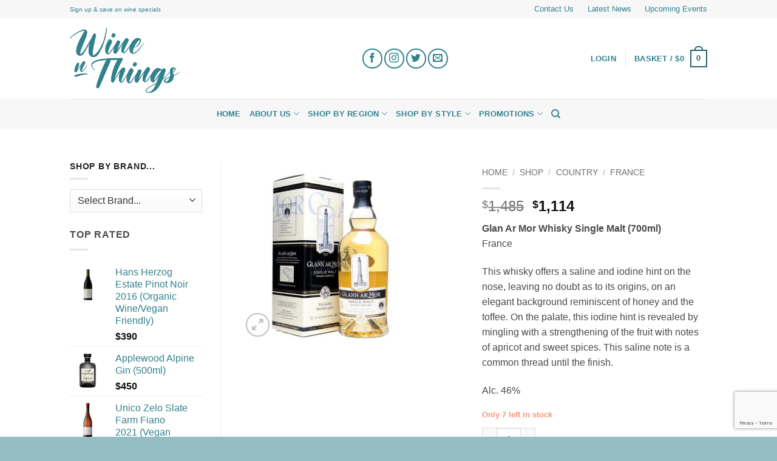

--- FILE ---
content_type: text/html; charset=UTF-8
request_url: https://winenthingshk.com/shop/glan-ar-mor-whisky-single-malt-700ml/
body_size: 75171
content:
<!DOCTYPE html>
<html lang="en-GB" class="loading-site no-js bg-fill">
<head>
<meta charset="UTF-8" />
<link rel="profile" href="https://gmpg.org/xfn/11" />
<link rel="pingback" href="https://winenthingshk.com/xmlrpc.php" />
<script>document.documentElement.className = document.documentElement.className + ' yes-js js_active js'</script>
<script>(function(html){html.className = html.className.replace(/\bno-js\b/,'js')})(document.documentElement);</script>
<meta name='robots' content='index, follow, max-image-preview:large, max-snippet:-1, max-video-preview:-1' />
<script data-no-defer="1" data-ezscrex="false" data-cfasync="false" data-pagespeed-no-defer data-cookieconsent="ignore">
var ctPublicFunctions = {"_ajax_nonce":"85d213cf79","_rest_nonce":"c6e44fe2b3","_ajax_url":"\/wp-admin\/admin-ajax.php","_rest_url":"https:\/\/winenthingshk.com\/wp-json\/","data__cookies_type":"native","data__ajax_type":"rest","data__bot_detector_enabled":0,"data__frontend_data_log_enabled":1,"cookiePrefix":"","wprocket_detected":false,"host_url":"winenthingshk.com","text__ee_click_to_select":"Click to select the whole data","text__ee_original_email":"The complete one is","text__ee_got_it":"Got it","text__ee_blocked":"Blocked","text__ee_cannot_connect":"Cannot connect","text__ee_cannot_decode":"Can not decode email. Unknown reason","text__ee_email_decoder":"CleanTalk email decoder","text__ee_wait_for_decoding":"The magic is on the way!","text__ee_decoding_process":"Please wait a few seconds while we decode the contact data."}
</script>
<script data-no-defer="1" data-ezscrex="false" data-cfasync="false" data-pagespeed-no-defer data-cookieconsent="ignore">
var ctPublic = {"_ajax_nonce":"85d213cf79","settings__forms__check_internal":"0","settings__forms__check_external":"0","settings__forms__force_protection":0,"settings__forms__search_test":"1","settings__forms__wc_add_to_cart":0,"settings__data__bot_detector_enabled":0,"settings__sfw__anti_crawler":0,"blog_home":"https:\/\/winenthingshk.com\/","pixel__setting":"0","pixel__enabled":false,"pixel__url":null,"data__email_check_before_post":1,"data__email_check_exist_post":0,"data__cookies_type":"native","data__key_is_ok":true,"data__visible_fields_required":true,"wl_brandname":"Anti-Spam by CleanTalk","wl_brandname_short":"CleanTalk","ct_checkjs_key":"45fd82ff90f935b25437bb4daed447324c43ee1a1cca23889869fb299ddc4f0d","emailEncoderPassKey":"843676d8a947c91190ba6d64caa36a79","bot_detector_forms_excluded":"W10=","advancedCacheExists":true,"varnishCacheExists":false,"wc_ajax_add_to_cart":true,"theRealPerson":{"phrases":{"trpHeading":"The Real Person Badge!","trpContent1":"The commenter acts as a real person and verified as not a bot.","trpContent2":" Anti-Spam by CleanTalk","trpContentLearnMore":"Learn more"},"trpContentLink":"https:\/\/cleantalk.org\/help\/the-real-person?utm_id=&amp;utm_term=&amp;utm_source=admin_side&amp;utm_medium=trp_badge&amp;utm_content=trp_badge_link_click&amp;utm_campaign=apbct_links","imgPersonUrl":"https:\/\/winenthingshk.com\/wp-content\/plugins\/cleantalk-spam-protect\/css\/images\/real_user.svg","imgShieldUrl":"https:\/\/winenthingshk.com\/wp-content\/plugins\/cleantalk-spam-protect\/css\/images\/shield.svg"}}
</script>
<meta name="viewport" content="width=device-width, initial-scale=1" />
<!-- This site is optimized with the Yoast SEO plugin v26.7 - https://yoast.com/wordpress/plugins/seo/ -->
<title>Glan Ar Mor Whisky Single Malt (700ml) Wine&#039;N&#039;Things</title>
<link rel="canonical" href="https://winenthingshk.com/shop/glan-ar-mor-whisky-single-malt-700ml/" />
<meta property="og:locale" content="en_GB" />
<meta property="og:type" content="article" />
<meta property="og:title" content="Glan Ar Mor Whisky Single Malt (700ml) Wine&#039;N&#039;Things" />
<meta property="og:description" content="Glan Ar Mor Whisky Single Malt (700ml) France  This whisky offers a saline and iodine hint on the nose, leaving no doubt as to its origins, on an elegant background reminiscent of honey and the toffee. On the palate, this iodine hint is revealed by mingling with a strengthening of the fruit with notes of apricot and sweet spices. This saline note is a common thread until the finish.  Alc. 46%" />
<meta property="og:url" content="https://winenthingshk.com/shop/glan-ar-mor-whisky-single-malt-700ml/" />
<meta property="og:site_name" content="Wine n Things" />
<meta property="article:modified_time" content="2025-02-13T09:51:54+00:00" />
<meta property="og:image" content="https://winenthingshk.com/wp-content/uploads/2021/11/MV-GAMW70046-Glan1-600.jpg" />
<meta property="og:image:width" content="600" />
<meta property="og:image:height" content="600" />
<meta property="og:image:type" content="image/jpeg" />
<script type="application/ld+json" class="yoast-schema-graph">{"@context":"https://schema.org","@graph":[{"@type":"WebPage","@id":"https://winenthingshk.com/shop/glan-ar-mor-whisky-single-malt-700ml/","url":"https://winenthingshk.com/shop/glan-ar-mor-whisky-single-malt-700ml/","name":"Glan Ar Mor Whisky Single Malt (700ml) Wine'N'Things","isPartOf":{"@id":"https://winenthingshk.com/#website"},"primaryImageOfPage":{"@id":"https://winenthingshk.com/shop/glan-ar-mor-whisky-single-malt-700ml/#primaryimage"},"image":{"@id":"https://winenthingshk.com/shop/glan-ar-mor-whisky-single-malt-700ml/#primaryimage"},"thumbnailUrl":"https://winenthingshk.com/wp-content/uploads/2021/11/MV-GAMW70046-Glan1-600.jpg","datePublished":"2021-11-03T03:05:35+00:00","dateModified":"2025-02-13T09:51:54+00:00","breadcrumb":{"@id":"https://winenthingshk.com/shop/glan-ar-mor-whisky-single-malt-700ml/#breadcrumb"},"inLanguage":"en-GB","potentialAction":[{"@type":"ReadAction","target":["https://winenthingshk.com/shop/glan-ar-mor-whisky-single-malt-700ml/"]}]},{"@type":"ImageObject","inLanguage":"en-GB","@id":"https://winenthingshk.com/shop/glan-ar-mor-whisky-single-malt-700ml/#primaryimage","url":"https://winenthingshk.com/wp-content/uploads/2021/11/MV-GAMW70046-Glan1-600.jpg","contentUrl":"https://winenthingshk.com/wp-content/uploads/2021/11/MV-GAMW70046-Glan1-600.jpg","width":600,"height":600},{"@type":"BreadcrumbList","@id":"https://winenthingshk.com/shop/glan-ar-mor-whisky-single-malt-700ml/#breadcrumb","itemListElement":[{"@type":"ListItem","position":1,"name":"Shop","item":"https://winenthingshk.com/shop/"},{"@type":"ListItem","position":2,"name":"Glan Ar Mor Whisky Single Malt (700ml)"}]},{"@type":"WebSite","@id":"https://winenthingshk.com/#website","url":"https://winenthingshk.com/","name":"Wine n Things","description":"Handpicked wines &amp; spirits delivered to your door","potentialAction":[{"@type":"SearchAction","target":{"@type":"EntryPoint","urlTemplate":"https://winenthingshk.com/?s={search_term_string}"},"query-input":{"@type":"PropertyValueSpecification","valueRequired":true,"valueName":"search_term_string"}}],"inLanguage":"en-GB"}]}</script>
<!-- / Yoast SEO plugin. -->
<link rel='dns-prefetch' href='//www.googletagmanager.com' />
<link rel='prefetch' href='https://winenthingshk.com/wp-content/themes/flatsome/assets/js/flatsome.js?ver=e2eddd6c228105dac048' />
<link rel='prefetch' href='https://winenthingshk.com/wp-content/themes/flatsome/assets/js/chunk.slider.js?ver=3.20.4' />
<link rel='prefetch' href='https://winenthingshk.com/wp-content/themes/flatsome/assets/js/chunk.popups.js?ver=3.20.4' />
<link rel='prefetch' href='https://winenthingshk.com/wp-content/themes/flatsome/assets/js/chunk.tooltips.js?ver=3.20.4' />
<link rel='prefetch' href='https://winenthingshk.com/wp-content/themes/flatsome/assets/js/woocommerce.js?ver=1c9be63d628ff7c3ff4c' />
<link rel="alternate" type="application/rss+xml" title="Wine n Things &raquo; Feed" href="https://winenthingshk.com/feed/" />
<link rel="alternate" type="application/rss+xml" title="Wine n Things &raquo; Comments Feed" href="https://winenthingshk.com/comments/feed/" />
<link rel="alternate" type="application/rss+xml" title="Wine n Things &raquo; Glan Ar Mor Whisky Single Malt (700ml) Comments Feed" href="https://winenthingshk.com/shop/glan-ar-mor-whisky-single-malt-700ml/feed/" />
<link rel="alternate" title="oEmbed (JSON)" type="application/json+oembed" href="https://winenthingshk.com/wp-json/oembed/1.0/embed?url=https%3A%2F%2Fwinenthingshk.com%2Fshop%2Fglan-ar-mor-whisky-single-malt-700ml%2F" />
<link rel="alternate" title="oEmbed (XML)" type="text/xml+oembed" href="https://winenthingshk.com/wp-json/oembed/1.0/embed?url=https%3A%2F%2Fwinenthingshk.com%2Fshop%2Fglan-ar-mor-whisky-single-malt-700ml%2F&#038;format=xml" />
<style id='wp-img-auto-sizes-contain-inline-css' type='text/css'>
img:is([sizes=auto i],[sizes^="auto," i]){contain-intrinsic-size:3000px 1500px}
/*# sourceURL=wp-img-auto-sizes-contain-inline-css */
</style>
<!-- <link rel='stylesheet' id='woocommerce-cart-add-ons-style-css' href='https://winenthingshk.com/wp-content/plugins/woocommerce-cart-add-ons/includes/../build/index.css?ver=1d22de83ac99c4f086d22104cd86c0a6' type='text/css' media='all' /> -->
<!-- <link rel='stylesheet' id='dashicons-css' href='https://winenthingshk.com/wp-includes/css/dashicons.min.css?ver=d45b098e01ed49355ecc18135b981358' type='text/css' media='all' /> -->
<link rel="stylesheet" type="text/css" href="//winenthingshk.com/wp-content/cache/wpfc-minified/q7zsszc5/c77jn.css" media="all"/>
<style id='dashicons-inline-css' type='text/css'>
[data-font="Dashicons"]:before {font-family: 'Dashicons' !important;content: attr(data-icon) !important;speak: none !important;font-weight: normal !important;font-variant: normal !important;text-transform: none !important;line-height: 1 !important;font-style: normal !important;-webkit-font-smoothing: antialiased !important;-moz-osx-font-smoothing: grayscale !important;}
/*# sourceURL=dashicons-inline-css */
</style>
<!-- <link rel='stylesheet' id='thickbox-css' href='https://winenthingshk.com/wp-includes/js/thickbox/thickbox.css?ver=d45b098e01ed49355ecc18135b981358' type='text/css' media='all' /> -->
<!-- <link rel='stylesheet' id='sbi_styles-css' href='https://winenthingshk.com/wp-content/plugins/instagram-feed/css/sbi-styles.min.css?ver=6.10.0' type='text/css' media='all' /> -->
<link rel="stylesheet" type="text/css" href="//winenthingshk.com/wp-content/cache/wpfc-minified/euo0srh9/c77jn.css" media="all"/>
<style id='wp-emoji-styles-inline-css' type='text/css'>
img.wp-smiley, img.emoji {
display: inline !important;
border: none !important;
box-shadow: none !important;
height: 1em !important;
width: 1em !important;
margin: 0 0.07em !important;
vertical-align: -0.1em !important;
background: none !important;
padding: 0 !important;
}
/*# sourceURL=wp-emoji-styles-inline-css */
</style>
<style id='wp-block-library-inline-css' type='text/css'>
:root{--wp-block-synced-color:#7a00df;--wp-block-synced-color--rgb:122,0,223;--wp-bound-block-color:var(--wp-block-synced-color);--wp-editor-canvas-background:#ddd;--wp-admin-theme-color:#007cba;--wp-admin-theme-color--rgb:0,124,186;--wp-admin-theme-color-darker-10:#006ba1;--wp-admin-theme-color-darker-10--rgb:0,107,160.5;--wp-admin-theme-color-darker-20:#005a87;--wp-admin-theme-color-darker-20--rgb:0,90,135;--wp-admin-border-width-focus:2px}@media (min-resolution:192dpi){:root{--wp-admin-border-width-focus:1.5px}}.wp-element-button{cursor:pointer}:root .has-very-light-gray-background-color{background-color:#eee}:root .has-very-dark-gray-background-color{background-color:#313131}:root .has-very-light-gray-color{color:#eee}:root .has-very-dark-gray-color{color:#313131}:root .has-vivid-green-cyan-to-vivid-cyan-blue-gradient-background{background:linear-gradient(135deg,#00d084,#0693e3)}:root .has-purple-crush-gradient-background{background:linear-gradient(135deg,#34e2e4,#4721fb 50%,#ab1dfe)}:root .has-hazy-dawn-gradient-background{background:linear-gradient(135deg,#faaca8,#dad0ec)}:root .has-subdued-olive-gradient-background{background:linear-gradient(135deg,#fafae1,#67a671)}:root .has-atomic-cream-gradient-background{background:linear-gradient(135deg,#fdd79a,#004a59)}:root .has-nightshade-gradient-background{background:linear-gradient(135deg,#330968,#31cdcf)}:root .has-midnight-gradient-background{background:linear-gradient(135deg,#020381,#2874fc)}:root{--wp--preset--font-size--normal:16px;--wp--preset--font-size--huge:42px}.has-regular-font-size{font-size:1em}.has-larger-font-size{font-size:2.625em}.has-normal-font-size{font-size:var(--wp--preset--font-size--normal)}.has-huge-font-size{font-size:var(--wp--preset--font-size--huge)}.has-text-align-center{text-align:center}.has-text-align-left{text-align:left}.has-text-align-right{text-align:right}.has-fit-text{white-space:nowrap!important}#end-resizable-editor-section{display:none}.aligncenter{clear:both}.items-justified-left{justify-content:flex-start}.items-justified-center{justify-content:center}.items-justified-right{justify-content:flex-end}.items-justified-space-between{justify-content:space-between}.screen-reader-text{border:0;clip-path:inset(50%);height:1px;margin:-1px;overflow:hidden;padding:0;position:absolute;width:1px;word-wrap:normal!important}.screen-reader-text:focus{background-color:#ddd;clip-path:none;color:#444;display:block;font-size:1em;height:auto;left:5px;line-height:normal;padding:15px 23px 14px;text-decoration:none;top:5px;width:auto;z-index:100000}html :where(.has-border-color){border-style:solid}html :where([style*=border-top-color]){border-top-style:solid}html :where([style*=border-right-color]){border-right-style:solid}html :where([style*=border-bottom-color]){border-bottom-style:solid}html :where([style*=border-left-color]){border-left-style:solid}html :where([style*=border-width]){border-style:solid}html :where([style*=border-top-width]){border-top-style:solid}html :where([style*=border-right-width]){border-right-style:solid}html :where([style*=border-bottom-width]){border-bottom-style:solid}html :where([style*=border-left-width]){border-left-style:solid}html :where(img[class*=wp-image-]){height:auto;max-width:100%}:where(figure){margin:0 0 1em}html :where(.is-position-sticky){--wp-admin--admin-bar--position-offset:var(--wp-admin--admin-bar--height,0px)}@media screen and (max-width:600px){html :where(.is-position-sticky){--wp-admin--admin-bar--position-offset:0px}}
/*# sourceURL=wp-block-library-inline-css */
</style><!-- <link rel='stylesheet' id='wc-blocks-style-css' href='https://winenthingshk.com/wp-content/plugins/woocommerce/assets/client/blocks/wc-blocks.css?ver=wc-10.4.3' type='text/css' media='all' /> -->
<!-- <link rel='stylesheet' id='wc-blocks-style-all-products-css' href='https://winenthingshk.com/wp-content/plugins/woocommerce/assets/client/blocks/all-products.css?ver=wc-10.4.3' type='text/css' media='all' /> -->
<!-- <link rel='stylesheet' id='ywcas-blocks-style-frontend-css' href='https://winenthingshk.com/wp-content/plugins/yith-woocommerce-ajax-search/assets/css/frontend.css?ver=2.21.0' type='text/css' media='all' /> -->
<!-- <link rel='stylesheet' id='jquery-selectBox-css' href='https://winenthingshk.com/wp-content/plugins/yith-woocommerce-wishlist/assets/css/jquery.selectBox.css?ver=1.2.0' type='text/css' media='all' /> -->
<!-- <link rel='stylesheet' id='woocommerce_prettyPhoto_css-css' href='//winenthingshk.com/wp-content/plugins/woocommerce/assets/css/prettyPhoto.css?ver=3.1.6' type='text/css' media='all' /> -->
<!-- <link rel='stylesheet' id='yith-wcwl-main-css' href='https://winenthingshk.com/wp-content/plugins/yith-woocommerce-wishlist/assets/css/style.css?ver=4.11.0' type='text/css' media='all' /> -->
<link rel="stylesheet" type="text/css" href="//winenthingshk.com/wp-content/cache/wpfc-minified/fr4eusui/c7b52.css" media="all"/>
<style id='yith-wcwl-main-inline-css' type='text/css'>
:root { --rounded-corners-radius: 16px; --add-to-cart-rounded-corners-radius: 16px; --color-headers-background: #F4F4F4; --feedback-duration: 3s } 
:root { --rounded-corners-radius: 16px; --add-to-cart-rounded-corners-radius: 16px; --color-headers-background: #F4F4F4; --feedback-duration: 3s } 
:root { --rounded-corners-radius: 16px; --add-to-cart-rounded-corners-radius: 16px; --color-headers-background: #F4F4F4; --feedback-duration: 3s } 
:root { --rounded-corners-radius: 16px; --add-to-cart-rounded-corners-radius: 16px; --color-headers-background: #F4F4F4; --feedback-duration: 3s } 
:root { --rounded-corners-radius: 16px; --add-to-cart-rounded-corners-radius: 16px; --color-headers-background: #F4F4F4; --feedback-duration: 3s } 
:root { --rounded-corners-radius: 16px; --add-to-cart-rounded-corners-radius: 16px; --color-headers-background: #F4F4F4; --feedback-duration: 3s } 
:root { --rounded-corners-radius: 16px; --add-to-cart-rounded-corners-radius: 16px; --color-headers-background: #F4F4F4; --feedback-duration: 3s } 
:root { --rounded-corners-radius: 16px; --add-to-cart-rounded-corners-radius: 16px; --color-headers-background: #F4F4F4; --feedback-duration: 3s } 
:root { --rounded-corners-radius: 16px; --add-to-cart-rounded-corners-radius: 16px; --color-headers-background: #F4F4F4; --feedback-duration: 3s } 
:root { --rounded-corners-radius: 16px; --add-to-cart-rounded-corners-radius: 16px; --color-headers-background: #F4F4F4; --feedback-duration: 3s } 
:root { --rounded-corners-radius: 16px; --add-to-cart-rounded-corners-radius: 16px; --color-headers-background: #F4F4F4; --feedback-duration: 3s } 
:root { --rounded-corners-radius: 16px; --add-to-cart-rounded-corners-radius: 16px; --color-headers-background: #F4F4F4; --feedback-duration: 3s } 
:root { --rounded-corners-radius: 16px; --add-to-cart-rounded-corners-radius: 16px; --color-headers-background: #F4F4F4; --feedback-duration: 3s } 
:root { --rounded-corners-radius: 16px; --add-to-cart-rounded-corners-radius: 16px; --color-headers-background: #F4F4F4; --feedback-duration: 3s } 
/*# sourceURL=yith-wcwl-main-inline-css */
</style>
<style id='global-styles-inline-css' type='text/css'>
:root{--wp--preset--aspect-ratio--square: 1;--wp--preset--aspect-ratio--4-3: 4/3;--wp--preset--aspect-ratio--3-4: 3/4;--wp--preset--aspect-ratio--3-2: 3/2;--wp--preset--aspect-ratio--2-3: 2/3;--wp--preset--aspect-ratio--16-9: 16/9;--wp--preset--aspect-ratio--9-16: 9/16;--wp--preset--color--black: #000000;--wp--preset--color--cyan-bluish-gray: #abb8c3;--wp--preset--color--white: #ffffff;--wp--preset--color--pale-pink: #f78da7;--wp--preset--color--vivid-red: #cf2e2e;--wp--preset--color--luminous-vivid-orange: #ff6900;--wp--preset--color--luminous-vivid-amber: #fcb900;--wp--preset--color--light-green-cyan: #7bdcb5;--wp--preset--color--vivid-green-cyan: #00d084;--wp--preset--color--pale-cyan-blue: #8ed1fc;--wp--preset--color--vivid-cyan-blue: #0693e3;--wp--preset--color--vivid-purple: #9b51e0;--wp--preset--color--primary: #24616a;--wp--preset--color--secondary: #e8da81;--wp--preset--color--success: #f79774;--wp--preset--color--alert: #32828e;--wp--preset--gradient--vivid-cyan-blue-to-vivid-purple: linear-gradient(135deg,rgb(6,147,227) 0%,rgb(155,81,224) 100%);--wp--preset--gradient--light-green-cyan-to-vivid-green-cyan: linear-gradient(135deg,rgb(122,220,180) 0%,rgb(0,208,130) 100%);--wp--preset--gradient--luminous-vivid-amber-to-luminous-vivid-orange: linear-gradient(135deg,rgb(252,185,0) 0%,rgb(255,105,0) 100%);--wp--preset--gradient--luminous-vivid-orange-to-vivid-red: linear-gradient(135deg,rgb(255,105,0) 0%,rgb(207,46,46) 100%);--wp--preset--gradient--very-light-gray-to-cyan-bluish-gray: linear-gradient(135deg,rgb(238,238,238) 0%,rgb(169,184,195) 100%);--wp--preset--gradient--cool-to-warm-spectrum: linear-gradient(135deg,rgb(74,234,220) 0%,rgb(151,120,209) 20%,rgb(207,42,186) 40%,rgb(238,44,130) 60%,rgb(251,105,98) 80%,rgb(254,248,76) 100%);--wp--preset--gradient--blush-light-purple: linear-gradient(135deg,rgb(255,206,236) 0%,rgb(152,150,240) 100%);--wp--preset--gradient--blush-bordeaux: linear-gradient(135deg,rgb(254,205,165) 0%,rgb(254,45,45) 50%,rgb(107,0,62) 100%);--wp--preset--gradient--luminous-dusk: linear-gradient(135deg,rgb(255,203,112) 0%,rgb(199,81,192) 50%,rgb(65,88,208) 100%);--wp--preset--gradient--pale-ocean: linear-gradient(135deg,rgb(255,245,203) 0%,rgb(182,227,212) 50%,rgb(51,167,181) 100%);--wp--preset--gradient--electric-grass: linear-gradient(135deg,rgb(202,248,128) 0%,rgb(113,206,126) 100%);--wp--preset--gradient--midnight: linear-gradient(135deg,rgb(2,3,129) 0%,rgb(40,116,252) 100%);--wp--preset--font-size--small: 13px;--wp--preset--font-size--medium: 20px;--wp--preset--font-size--large: 36px;--wp--preset--font-size--x-large: 42px;--wp--preset--spacing--20: 0.44rem;--wp--preset--spacing--30: 0.67rem;--wp--preset--spacing--40: 1rem;--wp--preset--spacing--50: 1.5rem;--wp--preset--spacing--60: 2.25rem;--wp--preset--spacing--70: 3.38rem;--wp--preset--spacing--80: 5.06rem;--wp--preset--shadow--natural: 6px 6px 9px rgba(0, 0, 0, 0.2);--wp--preset--shadow--deep: 12px 12px 50px rgba(0, 0, 0, 0.4);--wp--preset--shadow--sharp: 6px 6px 0px rgba(0, 0, 0, 0.2);--wp--preset--shadow--outlined: 6px 6px 0px -3px rgb(255, 255, 255), 6px 6px rgb(0, 0, 0);--wp--preset--shadow--crisp: 6px 6px 0px rgb(0, 0, 0);}:where(body) { margin: 0; }.wp-site-blocks > .alignleft { float: left; margin-right: 2em; }.wp-site-blocks > .alignright { float: right; margin-left: 2em; }.wp-site-blocks > .aligncenter { justify-content: center; margin-left: auto; margin-right: auto; }:where(.is-layout-flex){gap: 0.5em;}:where(.is-layout-grid){gap: 0.5em;}.is-layout-flow > .alignleft{float: left;margin-inline-start: 0;margin-inline-end: 2em;}.is-layout-flow > .alignright{float: right;margin-inline-start: 2em;margin-inline-end: 0;}.is-layout-flow > .aligncenter{margin-left: auto !important;margin-right: auto !important;}.is-layout-constrained > .alignleft{float: left;margin-inline-start: 0;margin-inline-end: 2em;}.is-layout-constrained > .alignright{float: right;margin-inline-start: 2em;margin-inline-end: 0;}.is-layout-constrained > .aligncenter{margin-left: auto !important;margin-right: auto !important;}.is-layout-constrained > :where(:not(.alignleft):not(.alignright):not(.alignfull)){margin-left: auto !important;margin-right: auto !important;}body .is-layout-flex{display: flex;}.is-layout-flex{flex-wrap: wrap;align-items: center;}.is-layout-flex > :is(*, div){margin: 0;}body .is-layout-grid{display: grid;}.is-layout-grid > :is(*, div){margin: 0;}body{padding-top: 0px;padding-right: 0px;padding-bottom: 0px;padding-left: 0px;}a:where(:not(.wp-element-button)){text-decoration: none;}:root :where(.wp-element-button, .wp-block-button__link){background-color: #32373c;border-width: 0;color: #fff;font-family: inherit;font-size: inherit;font-style: inherit;font-weight: inherit;letter-spacing: inherit;line-height: inherit;padding-top: calc(0.667em + 2px);padding-right: calc(1.333em + 2px);padding-bottom: calc(0.667em + 2px);padding-left: calc(1.333em + 2px);text-decoration: none;text-transform: inherit;}.has-black-color{color: var(--wp--preset--color--black) !important;}.has-cyan-bluish-gray-color{color: var(--wp--preset--color--cyan-bluish-gray) !important;}.has-white-color{color: var(--wp--preset--color--white) !important;}.has-pale-pink-color{color: var(--wp--preset--color--pale-pink) !important;}.has-vivid-red-color{color: var(--wp--preset--color--vivid-red) !important;}.has-luminous-vivid-orange-color{color: var(--wp--preset--color--luminous-vivid-orange) !important;}.has-luminous-vivid-amber-color{color: var(--wp--preset--color--luminous-vivid-amber) !important;}.has-light-green-cyan-color{color: var(--wp--preset--color--light-green-cyan) !important;}.has-vivid-green-cyan-color{color: var(--wp--preset--color--vivid-green-cyan) !important;}.has-pale-cyan-blue-color{color: var(--wp--preset--color--pale-cyan-blue) !important;}.has-vivid-cyan-blue-color{color: var(--wp--preset--color--vivid-cyan-blue) !important;}.has-vivid-purple-color{color: var(--wp--preset--color--vivid-purple) !important;}.has-primary-color{color: var(--wp--preset--color--primary) !important;}.has-secondary-color{color: var(--wp--preset--color--secondary) !important;}.has-success-color{color: var(--wp--preset--color--success) !important;}.has-alert-color{color: var(--wp--preset--color--alert) !important;}.has-black-background-color{background-color: var(--wp--preset--color--black) !important;}.has-cyan-bluish-gray-background-color{background-color: var(--wp--preset--color--cyan-bluish-gray) !important;}.has-white-background-color{background-color: var(--wp--preset--color--white) !important;}.has-pale-pink-background-color{background-color: var(--wp--preset--color--pale-pink) !important;}.has-vivid-red-background-color{background-color: var(--wp--preset--color--vivid-red) !important;}.has-luminous-vivid-orange-background-color{background-color: var(--wp--preset--color--luminous-vivid-orange) !important;}.has-luminous-vivid-amber-background-color{background-color: var(--wp--preset--color--luminous-vivid-amber) !important;}.has-light-green-cyan-background-color{background-color: var(--wp--preset--color--light-green-cyan) !important;}.has-vivid-green-cyan-background-color{background-color: var(--wp--preset--color--vivid-green-cyan) !important;}.has-pale-cyan-blue-background-color{background-color: var(--wp--preset--color--pale-cyan-blue) !important;}.has-vivid-cyan-blue-background-color{background-color: var(--wp--preset--color--vivid-cyan-blue) !important;}.has-vivid-purple-background-color{background-color: var(--wp--preset--color--vivid-purple) !important;}.has-primary-background-color{background-color: var(--wp--preset--color--primary) !important;}.has-secondary-background-color{background-color: var(--wp--preset--color--secondary) !important;}.has-success-background-color{background-color: var(--wp--preset--color--success) !important;}.has-alert-background-color{background-color: var(--wp--preset--color--alert) !important;}.has-black-border-color{border-color: var(--wp--preset--color--black) !important;}.has-cyan-bluish-gray-border-color{border-color: var(--wp--preset--color--cyan-bluish-gray) !important;}.has-white-border-color{border-color: var(--wp--preset--color--white) !important;}.has-pale-pink-border-color{border-color: var(--wp--preset--color--pale-pink) !important;}.has-vivid-red-border-color{border-color: var(--wp--preset--color--vivid-red) !important;}.has-luminous-vivid-orange-border-color{border-color: var(--wp--preset--color--luminous-vivid-orange) !important;}.has-luminous-vivid-amber-border-color{border-color: var(--wp--preset--color--luminous-vivid-amber) !important;}.has-light-green-cyan-border-color{border-color: var(--wp--preset--color--light-green-cyan) !important;}.has-vivid-green-cyan-border-color{border-color: var(--wp--preset--color--vivid-green-cyan) !important;}.has-pale-cyan-blue-border-color{border-color: var(--wp--preset--color--pale-cyan-blue) !important;}.has-vivid-cyan-blue-border-color{border-color: var(--wp--preset--color--vivid-cyan-blue) !important;}.has-vivid-purple-border-color{border-color: var(--wp--preset--color--vivid-purple) !important;}.has-primary-border-color{border-color: var(--wp--preset--color--primary) !important;}.has-secondary-border-color{border-color: var(--wp--preset--color--secondary) !important;}.has-success-border-color{border-color: var(--wp--preset--color--success) !important;}.has-alert-border-color{border-color: var(--wp--preset--color--alert) !important;}.has-vivid-cyan-blue-to-vivid-purple-gradient-background{background: var(--wp--preset--gradient--vivid-cyan-blue-to-vivid-purple) !important;}.has-light-green-cyan-to-vivid-green-cyan-gradient-background{background: var(--wp--preset--gradient--light-green-cyan-to-vivid-green-cyan) !important;}.has-luminous-vivid-amber-to-luminous-vivid-orange-gradient-background{background: var(--wp--preset--gradient--luminous-vivid-amber-to-luminous-vivid-orange) !important;}.has-luminous-vivid-orange-to-vivid-red-gradient-background{background: var(--wp--preset--gradient--luminous-vivid-orange-to-vivid-red) !important;}.has-very-light-gray-to-cyan-bluish-gray-gradient-background{background: var(--wp--preset--gradient--very-light-gray-to-cyan-bluish-gray) !important;}.has-cool-to-warm-spectrum-gradient-background{background: var(--wp--preset--gradient--cool-to-warm-spectrum) !important;}.has-blush-light-purple-gradient-background{background: var(--wp--preset--gradient--blush-light-purple) !important;}.has-blush-bordeaux-gradient-background{background: var(--wp--preset--gradient--blush-bordeaux) !important;}.has-luminous-dusk-gradient-background{background: var(--wp--preset--gradient--luminous-dusk) !important;}.has-pale-ocean-gradient-background{background: var(--wp--preset--gradient--pale-ocean) !important;}.has-electric-grass-gradient-background{background: var(--wp--preset--gradient--electric-grass) !important;}.has-midnight-gradient-background{background: var(--wp--preset--gradient--midnight) !important;}.has-small-font-size{font-size: var(--wp--preset--font-size--small) !important;}.has-medium-font-size{font-size: var(--wp--preset--font-size--medium) !important;}.has-large-font-size{font-size: var(--wp--preset--font-size--large) !important;}.has-x-large-font-size{font-size: var(--wp--preset--font-size--x-large) !important;}
/*# sourceURL=global-styles-inline-css */
</style>
<!-- <link rel='stylesheet' id='cleantalk-public-css-css' href='https://winenthingshk.com/wp-content/plugins/cleantalk-spam-protect/css/cleantalk-public.min.css?ver=6.70.1_1767680949' type='text/css' media='all' /> -->
<!-- <link rel='stylesheet' id='cleantalk-email-decoder-css-css' href='https://winenthingshk.com/wp-content/plugins/cleantalk-spam-protect/css/cleantalk-email-decoder.min.css?ver=6.70.1_1767680949' type='text/css' media='all' /> -->
<!-- <link rel='stylesheet' id='cleantalk-trp-css-css' href='https://winenthingshk.com/wp-content/plugins/cleantalk-spam-protect/css/cleantalk-trp.min.css?ver=6.70.1_1767680949' type='text/css' media='all' /> -->
<!-- <link rel='stylesheet' id='events-manager-css' href='https://winenthingshk.com/wp-content/plugins/events-manager/includes/css/events-manager.min.css?ver=7.2.3.1' type='text/css' media='all' /> -->
<link rel="stylesheet" type="text/css" href="//winenthingshk.com/wp-content/cache/wpfc-minified/7zm6cxjj/c77jn.css" media="all"/>
<style id='events-manager-inline-css' type='text/css'>
body .em { --font-family : inherit; --font-weight : inherit; --font-size : 1em; --line-height : inherit; }
/*# sourceURL=events-manager-inline-css */
</style>
<!-- <link rel='stylesheet' id='eh-style-css' href='https://winenthingshk.com/wp-content/plugins/payment-gateway-stripe-and-woocommerce-integration/assets/css/eh-style.css?ver=5.0.7' type='text/css' media='all' /> -->
<!-- <link rel='stylesheet' id='woo-octopus-css' href='https://winenthingshk.com/wp-content/plugins/woo-octopus-master/public/css/woo-octopus-public.css?ver=1.1.0' type='text/css' media='all' /> -->
<!-- <link rel='stylesheet' id='wctm-front-css-css' href='https://winenthingshk.com/wp-content/plugins/woocommerce-custom-tab-manager/css/wctm-front.css?ver=d45b098e01ed49355ecc18135b981358' type='text/css' media='all' /> -->
<link rel="stylesheet" type="text/css" href="//winenthingshk.com/wp-content/cache/wpfc-minified/kllc7222/c77jn.css" media="all"/>
<style id='wctm-front-css-inline-css' type='text/css'>
.accordion-section-title {
background:  !important;
}.accordion-section-content {
background:  !important;
}
/*# sourceURL=wctm-front-css-inline-css */
</style>
<style id='woocommerce-inline-inline-css' type='text/css'>
.woocommerce form .form-row .required { visibility: visible; }
/*# sourceURL=woocommerce-inline-inline-css */
</style>
<!-- <link rel='stylesheet' id='wc_cart_addons_styles-css' href='https://winenthingshk.com/wp-content/plugins/woocommerce-cart-add-ons/assets/css/frontend.css?ver=2.3.2' type='text/css' media='all' /> -->
<!-- <link rel='stylesheet' id='yith_wcbm_badge_style-css' href='https://winenthingshk.com/wp-content/plugins/yith-woocommerce-badges-management/assets/css/frontend.css?ver=3.21.0' type='text/css' media='all' /> -->
<!-- <link rel='stylesheet' id='yith-gfont-open-sans-css' href='https://winenthingshk.com/wp-content/plugins/yith-woocommerce-badges-management/assets/fonts/open-sans/style.css?ver=3.21.0' type='text/css' media='all' /> -->
<!-- <link rel='stylesheet' id='flatsome-ninjaforms-css' href='https://winenthingshk.com/wp-content/themes/flatsome/inc/integrations/ninjaforms/ninjaforms.css?ver=3.20.4' type='text/css' media='all' /> -->
<!-- <link rel='stylesheet' id='flatsome-woocommerce-wishlist-css' href='https://winenthingshk.com/wp-content/themes/flatsome/inc/integrations/wc-yith-wishlist/wishlist.css?ver=3.20.4' type='text/css' media='all' /> -->
<!-- <link rel='stylesheet' id='verify-age.css-css' href='https://winenthingshk.com/wp-content/plugins/easy-age-verifier/lib/assets//css/verifier.css?ver=2.1.4' type='text/css' media='all' /> -->
<!-- <link rel='stylesheet' id='wc-pb-checkout-blocks-css' href='https://winenthingshk.com/wp-content/plugins/woocommerce-product-bundles/assets/css/frontend/checkout-blocks.css?ver=8.5.5' type='text/css' media='all' /> -->
<!-- <link rel='stylesheet' id='wc-bundle-style-css' href='https://winenthingshk.com/wp-content/plugins/woocommerce-product-bundles/assets/css/frontend/woocommerce.css?ver=8.5.5' type='text/css' media='all' /> -->
<!-- <link rel='stylesheet' id='flatsome-main-css' href='https://winenthingshk.com/wp-content/themes/flatsome/assets/css/flatsome.css?ver=3.20.4' type='text/css' media='all' /> -->
<link rel="stylesheet" type="text/css" href="//winenthingshk.com/wp-content/cache/wpfc-minified/kll7zt0g/c77jn.css" media="all"/>
<style id='flatsome-main-inline-css' type='text/css'>
@font-face {
font-family: "fl-icons";
font-display: block;
src: url(https://winenthingshk.com/wp-content/themes/flatsome/assets/css/icons/fl-icons.eot?v=3.20.4);
src:
url(https://winenthingshk.com/wp-content/themes/flatsome/assets/css/icons/fl-icons.eot#iefix?v=3.20.4) format("embedded-opentype"),
url(https://winenthingshk.com/wp-content/themes/flatsome/assets/css/icons/fl-icons.woff2?v=3.20.4) format("woff2"),
url(https://winenthingshk.com/wp-content/themes/flatsome/assets/css/icons/fl-icons.ttf?v=3.20.4) format("truetype"),
url(https://winenthingshk.com/wp-content/themes/flatsome/assets/css/icons/fl-icons.woff?v=3.20.4) format("woff"),
url(https://winenthingshk.com/wp-content/themes/flatsome/assets/css/icons/fl-icons.svg?v=3.20.4#fl-icons) format("svg");
}
/*# sourceURL=flatsome-main-inline-css */
</style>
<!-- <link rel='stylesheet' id='flatsome-shop-css' href='https://winenthingshk.com/wp-content/themes/flatsome/assets/css/flatsome-shop.css?ver=3.20.4' type='text/css' media='all' /> -->
<!-- <link rel='stylesheet' id='flatsome-style-css' href='https://winenthingshk.com/wp-content/themes/flatsome-child/style.css?ver=2.5' type='text/css' media='all' /> -->
<!-- <link rel='stylesheet' id='wc-bundle-css-css' href='https://winenthingshk.com/wp-content/plugins/woocommerce-product-bundles/assets/css/frontend/single-product.css?ver=8.5.5' type='text/css' media='all' /> -->
<link rel="stylesheet" type="text/css" href="//winenthingshk.com/wp-content/cache/wpfc-minified/glgnr86/c77jn.css" media="all"/>
<script type="text/template" id="tmpl-variation-template">
<div class="woocommerce-variation-description">{{{ data.variation.variation_description }}}</div>
<div class="woocommerce-variation-price">{{{ data.variation.price_html }}}</div>
<div class="woocommerce-variation-availability">{{{ data.variation.availability_html }}}</div>
</script>
<script type="text/template" id="tmpl-unavailable-variation-template">
<p role="alert">Sorry, this product is unavailable. Please choose a different combination.</p>
</script>
<script type="text/javascript" id="woocommerce-google-analytics-integration-gtag-js-after">
/* <![CDATA[ */
/* Google Analytics for WooCommerce (gtag.js) */
window.dataLayer = window.dataLayer || [];
function gtag(){dataLayer.push(arguments);}
// Set up default consent state.
for ( const mode of [{"analytics_storage":"denied","ad_storage":"denied","ad_user_data":"denied","ad_personalization":"denied","region":["AT","BE","BG","HR","CY","CZ","DK","EE","FI","FR","DE","GR","HU","IS","IE","IT","LV","LI","LT","LU","MT","NL","NO","PL","PT","RO","SK","SI","ES","SE","GB","CH"]}] || [] ) {
gtag( "consent", "default", { "wait_for_update": 500, ...mode } );
}
gtag("js", new Date());
gtag("set", "developer_id.dOGY3NW", true);
gtag("config", "UA-1620640-1", {"track_404":true,"allow_google_signals":false,"logged_in":false,"linker":{"domains":[],"allow_incoming":false},"custom_map":{"dimension1":"logged_in"}});
//# sourceURL=woocommerce-google-analytics-integration-gtag-js-after
/* ]]> */
</script>
<script src='//winenthingshk.com/wp-content/cache/wpfc-minified/7ah3dqbz/c77jn.js' type="text/javascript"></script>
<!-- <script type="text/javascript" src="https://winenthingshk.com/wp-includes/js/jquery/jquery.min.js?ver=3.7.1" id="jquery-core-js"></script> -->
<!-- <script type="text/javascript" src="https://winenthingshk.com/wp-includes/js/jquery/jquery-migrate.min.js?ver=3.4.1" id="jquery-migrate-js"></script> -->
<!-- <script type="text/javascript" src="https://winenthingshk.com/wp-content/plugins/cleantalk-spam-protect/js/apbct-public-bundle_gathering.min.js?ver=6.70.1_1767680949" id="apbct-public-bundle_gathering.min-js-js"></script> -->
<!-- <script type="text/javascript" src="https://winenthingshk.com/wp-includes/js/jquery/ui/core.min.js?ver=1.13.3" id="jquery-ui-core-js"></script> -->
<!-- <script type="text/javascript" src="https://winenthingshk.com/wp-includes/js/jquery/ui/mouse.min.js?ver=1.13.3" id="jquery-ui-mouse-js"></script> -->
<!-- <script type="text/javascript" src="https://winenthingshk.com/wp-includes/js/jquery/ui/sortable.min.js?ver=1.13.3" id="jquery-ui-sortable-js"></script> -->
<!-- <script type="text/javascript" src="https://winenthingshk.com/wp-includes/js/jquery/ui/datepicker.min.js?ver=1.13.3" id="jquery-ui-datepicker-js"></script> -->
<script type="text/javascript" id="jquery-ui-datepicker-js-after">
/* <![CDATA[ */
jQuery(function(jQuery){jQuery.datepicker.setDefaults({"closeText":"Close","currentText":"Today","monthNames":["January","February","March","April","May","June","July","August","September","October","November","December"],"monthNamesShort":["Jan","Feb","Mar","Apr","May","Jun","Jul","Aug","Sep","Oct","Nov","Dec"],"nextText":"Next","prevText":"Previous","dayNames":["Sunday","Monday","Tuesday","Wednesday","Thursday","Friday","Saturday"],"dayNamesShort":["Sun","Mon","Tue","Wed","Thu","Fri","Sat"],"dayNamesMin":["S","M","T","W","T","F","S"],"dateFormat":"dd/mm/yy","firstDay":1,"isRTL":false});});
//# sourceURL=jquery-ui-datepicker-js-after
/* ]]> */
</script>
<script src='//winenthingshk.com/wp-content/cache/wpfc-minified/jr1o06yv/c77jn.js' type="text/javascript"></script>
<!-- <script type="text/javascript" src="https://winenthingshk.com/wp-includes/js/jquery/ui/resizable.min.js?ver=1.13.3" id="jquery-ui-resizable-js"></script> -->
<!-- <script type="text/javascript" src="https://winenthingshk.com/wp-includes/js/jquery/ui/draggable.min.js?ver=1.13.3" id="jquery-ui-draggable-js"></script> -->
<!-- <script type="text/javascript" src="https://winenthingshk.com/wp-includes/js/jquery/ui/controlgroup.min.js?ver=1.13.3" id="jquery-ui-controlgroup-js"></script> -->
<!-- <script type="text/javascript" src="https://winenthingshk.com/wp-includes/js/jquery/ui/checkboxradio.min.js?ver=1.13.3" id="jquery-ui-checkboxradio-js"></script> -->
<!-- <script type="text/javascript" src="https://winenthingshk.com/wp-includes/js/jquery/ui/button.min.js?ver=1.13.3" id="jquery-ui-button-js"></script> -->
<!-- <script type="text/javascript" src="https://winenthingshk.com/wp-includes/js/jquery/ui/dialog.min.js?ver=1.13.3" id="jquery-ui-dialog-js"></script> -->
<script type="text/javascript" id="events-manager-js-extra">
/* <![CDATA[ */
var EM = {"ajaxurl":"https://winenthingshk.com/wp-admin/admin-ajax.php","locationajaxurl":"https://winenthingshk.com/wp-admin/admin-ajax.php?action=locations_search","firstDay":"1","locale":"en","dateFormat":"yy-mm-dd","ui_css":"https://winenthingshk.com/wp-content/plugins/events-manager/includes/css/jquery-ui/build.min.css","show24hours":"0","is_ssl":"1","autocomplete_limit":"10","calendar":{"breakpoints":{"small":560,"medium":908,"large":false},"month_format":"M Y"},"phone":"","datepicker":{"format":"d/m/Y"},"search":{"breakpoints":{"small":650,"medium":850,"full":false}},"url":"https://winenthingshk.com/wp-content/plugins/events-manager","assets":{"input.em-uploader":{"js":{"em-uploader":{"url":"https://winenthingshk.com/wp-content/plugins/events-manager/includes/js/em-uploader.js?v=7.2.3.1","event":"em_uploader_ready"}}},".em-event-editor":{"js":{"event-editor":{"url":"https://winenthingshk.com/wp-content/plugins/events-manager/includes/js/events-manager-event-editor.js?v=7.2.3.1","event":"em_event_editor_ready"}},"css":{"event-editor":"https://winenthingshk.com/wp-content/plugins/events-manager/includes/css/events-manager-event-editor.min.css?v=7.2.3.1"}},".em-recurrence-sets, .em-timezone":{"js":{"luxon":{"url":"luxon/luxon.js?v=7.2.3.1","event":"em_luxon_ready"}}},".em-booking-form, #em-booking-form, .em-booking-recurring, .em-event-booking-form":{"js":{"em-bookings":{"url":"https://winenthingshk.com/wp-content/plugins/events-manager/includes/js/bookingsform.js?v=7.2.3.1","event":"em_booking_form_js_loaded"}}},"#em-opt-archetypes":{"js":{"archetypes":"https://winenthingshk.com/wp-content/plugins/events-manager/includes/js/admin-archetype-editor.js?v=7.2.3.1","archetypes_ms":"https://winenthingshk.com/wp-content/plugins/events-manager/includes/js/admin-archetypes.js?v=7.2.3.1","qs":"qs/qs.js?v=7.2.3.1"}}},"cached":"","bookingInProgress":"Please wait while the booking is being submitted.","tickets_save":"Save Ticket","bookingajaxurl":"https://winenthingshk.com/wp-admin/admin-ajax.php","bookings_export_save":"Export Bookings","bookings_settings_save":"Save Settings","booking_delete":"Are you sure you want to delete?","booking_offset":"30","bookings":{"submit_button":{"text":{"default":"Send your booking","free":"Send your booking","payment":"Send your booking","processing":"Processing ..."}},"update_listener":""},"bb_full":"Sold Out","bb_book":"Book Now","bb_booking":"Booking...","bb_booked":"Booking Submitted","bb_error":"Booking Error. Try again?","bb_cancel":"Cancel","bb_canceling":"Canceling...","bb_cancelled":"Cancelled","bb_cancel_error":"Cancellation Error. Try again?","txt_search":"Search","txt_searching":"Searching...","txt_loading":"Loading..."};
//# sourceURL=events-manager-js-extra
/* ]]> */
</script>
<script src='//winenthingshk.com/wp-content/cache/wpfc-minified/d6lemahj/c77jn.js' type="text/javascript"></script>
<!-- <script type="text/javascript" src="https://winenthingshk.com/wp-content/plugins/events-manager/includes/js/events-manager.js?ver=7.2.3.1" id="events-manager-js"></script> -->
<!-- <script type="text/javascript" src="https://winenthingshk.com/wp-content/plugins/woo-octopus-master/public/js/woo-octopus-public.js?ver=1.1.0" id="woo-octopus-js"></script> -->
<!-- <script type="text/javascript" src="https://winenthingshk.com/wp-content/plugins/woocommerce/assets/js/jquery-blockui/jquery.blockUI.min.js?ver=2.7.0-wc.10.4.3" id="wc-jquery-blockui-js" data-wp-strategy="defer"></script> -->
<script type="text/javascript" id="wc-add-to-cart-js-extra">
/* <![CDATA[ */
var wc_add_to_cart_params = {"ajax_url":"/wp-admin/admin-ajax.php","wc_ajax_url":"/?wc-ajax=%%endpoint%%","i18n_view_cart":"View basket","cart_url":"https://winenthingshk.com/cart/","is_cart":"","cart_redirect_after_add":"no"};
//# sourceURL=wc-add-to-cart-js-extra
/* ]]> */
</script>
<script src='//winenthingshk.com/wp-content/cache/wpfc-minified/6okjyraq/c7b52.js' type="text/javascript"></script>
<!-- <script type="text/javascript" src="https://winenthingshk.com/wp-content/plugins/woocommerce/assets/js/frontend/add-to-cart.min.js?ver=10.4.3" id="wc-add-to-cart-js" defer="defer" data-wp-strategy="defer"></script> -->
<script type="text/javascript" id="wc-single-product-js-extra">
/* <![CDATA[ */
var wc_single_product_params = {"i18n_required_rating_text":"Please select a rating","i18n_rating_options":["1 of 5 stars","2 of 5 stars","3 of 5 stars","4 of 5 stars","5 of 5 stars"],"i18n_product_gallery_trigger_text":"View full-screen image gallery","review_rating_required":"no","flexslider":{"rtl":false,"animation":"slide","smoothHeight":true,"directionNav":false,"controlNav":"thumbnails","slideshow":false,"animationSpeed":500,"animationLoop":false,"allowOneSlide":false},"zoom_enabled":"","zoom_options":[],"photoswipe_enabled":"","photoswipe_options":{"shareEl":false,"closeOnScroll":false,"history":false,"hideAnimationDuration":0,"showAnimationDuration":0},"flexslider_enabled":""};
//# sourceURL=wc-single-product-js-extra
/* ]]> */
</script>
<script src='//winenthingshk.com/wp-content/cache/wpfc-minified/ffcbgyx7/c7b52.js' type="text/javascript"></script>
<!-- <script type="text/javascript" src="https://winenthingshk.com/wp-content/plugins/woocommerce/assets/js/frontend/single-product.min.js?ver=10.4.3" id="wc-single-product-js" defer="defer" data-wp-strategy="defer"></script> -->
<!-- <script type="text/javascript" src="https://winenthingshk.com/wp-content/plugins/woocommerce/assets/js/js-cookie/js.cookie.min.js?ver=2.1.4-wc.10.4.3" id="wc-js-cookie-js" data-wp-strategy="defer"></script> -->
<script type="text/javascript" id="verify-age.js-js-extra">
/* <![CDATA[ */
var eav = {"verification":{"checks":null,"minAge":21,"visitorAge":0,"isDebug":false,"userChecks":{"is_user_logged_in":false,"show_verifier_to_logged_in_users":false},"customChecks":[]},"underageMessage":"Sorry! You must be 18 to visit this website.","formTitle":"Verify Your Age to Continue.","buttonValue":"Submit","overAge":"I am 18 or older.","underAge":"I am under 18","formClass":"taseav-verify-form","wrapperClass":"taseav-age-verify","beforeForm":"","afterForm":"","monthClass":"taseav-month","dayClass":"taseav-day","yearClass":"taseav-year","minYear":"1900","beforeYear":"","beforeDay":"","beforeMonth":"","beforeButton":"","cookieParameters":"path=/","formType":"eav_confirm_age","isCustomizer":"","template":"\u003Cdiv id='taseav-age-verify' class='taseav-age-verify'\u003E\n    \u003Cform class='taseav-verify-form'\u003E\n    \u003Ch2\u003EVerify Your Age to Continue.\u003C/h2\u003E\n              \u003Cinput name='overAge' type='submit' value='I am 18 or older.'\u003E\n      \u003Cinput name='underAge' type='submit' value='I am under 18'\u003E\n      \u003C/form\u003E\n  \u003C/div\u003E\n","bodyClass":"taseav-verify-failed","verificationFailed":"1","debugModeEnabled":""};
//# sourceURL=verify-age.js-js-extra
/* ]]> */
</script>
<script src='//winenthingshk.com/wp-content/cache/wpfc-minified/8kqzh9ik/c77jn.js' type="text/javascript"></script>
<!-- <script type="text/javascript" src="https://winenthingshk.com/wp-content/plugins/easy-age-verifier/lib/assets/js/dist/verifier.js?ver=2.1.4" id="verify-age.js-js"></script> -->
<!-- <script type="text/javascript" src="https://winenthingshk.com/wp-includes/js/underscore.min.js?ver=1.13.7" id="underscore-js"></script> -->
<script type="text/javascript" id="wp-util-js-extra">
/* <![CDATA[ */
var _wpUtilSettings = {"ajax":{"url":"/wp-admin/admin-ajax.php"}};
//# sourceURL=wp-util-js-extra
/* ]]> */
</script>
<script src='//winenthingshk.com/wp-content/cache/wpfc-minified/e2y4au65/c77jn.js' type="text/javascript"></script>
<!-- <script type="text/javascript" src="https://winenthingshk.com/wp-includes/js/wp-util.min.js?ver=d45b098e01ed49355ecc18135b981358" id="wp-util-js"></script> -->
<script type="text/javascript" id="wc-add-to-cart-variation-js-extra">
/* <![CDATA[ */
var wc_add_to_cart_variation_params = {"wc_ajax_url":"/?wc-ajax=%%endpoint%%","i18n_no_matching_variations_text":"Sorry, no products matched your selection. Please choose a different combination.","i18n_make_a_selection_text":"Please select some product options before adding this product to your basket.","i18n_unavailable_text":"Sorry, this product is unavailable. Please choose a different combination.","i18n_reset_alert_text":"Your selection has been reset. Please select some product options before adding this product to your cart."};
//# sourceURL=wc-add-to-cart-variation-js-extra
/* ]]> */
</script>
<script src='//winenthingshk.com/wp-content/cache/wpfc-minified/m1hqzf99/c77jn.js' type="text/javascript"></script>
<!-- <script type="text/javascript" src="https://winenthingshk.com/wp-content/plugins/woocommerce/assets/js/frontend/add-to-cart-variation.min.js?ver=10.4.3" id="wc-add-to-cart-variation-js" defer="defer" data-wp-strategy="defer"></script> -->
<!-- <script type="text/javascript" src="https://winenthingshk.com/wp-content/plugins/google-analyticator/external-tracking.min.js?ver=6.5.7" id="ga-external-tracking-js"></script> -->
<link rel="https://api.w.org/" href="https://winenthingshk.com/wp-json/" /><link rel="alternate" title="JSON" type="application/json" href="https://winenthingshk.com/wp-json/wp/v2/product/40325" /><link rel="EditURI" type="application/rsd+xml" title="RSD" href="https://winenthingshk.com/xmlrpc.php?rsd" />
<link rel='shortlink' href='https://winenthingshk.com/?p=40325' />
<noscript><style>.woocommerce-product-gallery{ opacity: 1 !important; }</style></noscript>
<link rel="icon" href="https://winenthingshk.com/wp-content/uploads/2020/05/winenthings.jpg" sizes="32x32" />
<link rel="icon" href="https://winenthingshk.com/wp-content/uploads/2020/05/winenthings.jpg" sizes="192x192" />
<link rel="apple-touch-icon" href="https://winenthingshk.com/wp-content/uploads/2020/05/winenthings.jpg" />
<meta name="msapplication-TileImage" content="https://winenthingshk.com/wp-content/uploads/2020/05/winenthings.jpg" />
<!-- Google Analytics Tracking by Google Analyticator 6.5.7 -->
<script type="text/javascript">
var analyticsFileTypes = [];
var analyticsSnippet = 'enabled';
var analyticsEventTracking = 'enabled';
</script>
<script type="text/javascript">
var _gaq = _gaq || [];
_gaq.push(['_setAccount', 'UA-1620640-1']);
_gaq.push(['_addDevId', 'i9k95']); // Google Analyticator App ID with Google
_gaq.push(['_trackPageview']);
(function() {
var ga = document.createElement('script'); ga.type = 'text/javascript'; ga.async = true;
ga.src = ('https:' == document.location.protocol ? 'https://ssl' : 'http://www') + '.google-analytics.com/ga.js';
var s = document.getElementsByTagName('script')[0]; s.parentNode.insertBefore(ga, s);
})();
</script>
<style id="custom-css" type="text/css">:root {--primary-color: #24616a;--fs-color-primary: #24616a;--fs-color-secondary: #e8da81;--fs-color-success: #f79774;--fs-color-alert: #32828e;--fs-color-base: #4a4a4a;--fs-experimental-link-color: #32828e;--fs-experimental-link-color-hover: #111;}.tooltipster-base {--tooltip-color: #fff;--tooltip-bg-color: #000;}.off-canvas-right .mfp-content, .off-canvas-left .mfp-content {--drawer-width: 300px;}.off-canvas .mfp-content.off-canvas-cart {--drawer-width: 360px;}.sticky-add-to-cart--active, #wrapper,#main,#main.dark{background-color: #FFF}.header-main{height: 133px}#logo img{max-height: 133px}#logo{width:450px;}.header-bottom{min-height: 49px}.header-top{min-height: 30px}.transparent .header-main{height: 90px}.transparent #logo img{max-height: 90px}.has-transparent + .page-title:first-of-type,.has-transparent + #main > .page-title,.has-transparent + #main > div > .page-title,.has-transparent + #main .page-header-wrapper:first-of-type .page-title{padding-top: 170px;}.header.show-on-scroll,.stuck .header-main{height:59px!important}.stuck #logo img{max-height: 59px!important}.header-bg-color {background-color: #fff}.header-bottom {background-color: #f7f7f7}.stuck .header-main .nav > li > a{line-height: 24px }@media (max-width: 549px) {.header-main{height: 70px}#logo img{max-height: 70px}}.nav-dropdown{border-radius:3px}.nav-dropdown{font-size:100%}.nav-dropdown-has-arrow li.has-dropdown:after{border-bottom-color: #ffffff;}.nav .nav-dropdown{background-color: #ffffff}.header-top{background-color:#f7f7f7!important;}body{font-size: 100%;}.current .breadcrumb-step, [data-icon-label]:after, .button#place_order,.button.checkout,.checkout-button,.single_add_to_cart_button.button, .sticky-add-to-cart-select-options-button{background-color: #e8da81!important }.badge-inner.on-sale{background-color: #db9253}.badge-inner.new-bubble{background-color: #7a9c59}.star-rating span:before,.star-rating:before, .woocommerce-page .star-rating:before, .stars a:hover:after, .stars a.active:after{color: #eac359}.shop-page-title.featured-title .title-bg{ background-image: url(https://winenthingshk.com/wp-content/uploads/2021/11/MV-GAMW70046-Glan1-600.jpg)!important;}@media screen and (min-width: 550px){.products .box-vertical .box-image{min-width: 247px!important;width: 247px!important;}}.footer-1{background-color: #fff}.footer-2{background-color: #ffffff}.absolute-footer, html{background-color: #94bec4}.nav-vertical-fly-out > li + li {border-top-width: 1px; border-top-style: solid;}/* Custom CSS *//*top bar font colour*/#top-bar li > a {color: #32828E;}#masthead strong.cart-name, .dark-header span.cart-price {color: #32828E;opacity: 1;}/*hiding the navigation title shortcode*/h1.entry-title {margin: 0px 0px 5px;-ms-word-wrap: break-word;word-wrap: break-word;display: none;}.social-icons .icon, .yith-wcwl-share li a {border: 2px solid #32828E;color: #32828E;}/*main navigation colour*/ul.header-nav a.nav-top-link {color: #32828E;}/* Top Navigation child menu width*/ul.top-bar-nav .nav-dropdown {width: 12em;}.image-tools a:last-child {margin-bottom: 8px;}/* Hide Reviewer */.reviewer {display:none !important;}/* YITH Search */.autocomplete-suggestions {max-height: 450px !important;font-size: 13px !important;}/* hide SKU on product meta section */.product_meta .sku_wrapper {display:none;}/* Meet team images */.ux-box .ux-box-image img {/*min-width: 80%; */top: 0;position: relative;min-width: 224px;min-height: 224px;border-radius: 999px;}.footer-2 {background-color: #312e2e!important;}.is-smaller {display: none !important;}.badge-container {margin: 0px 0 0 0 !important;}#logo img {max-height: 108px;margin: 15px 0 15px 0px;}.stuck #logo img {max-height: 40px!important;}body.home.page-template-default.page.page-id-187.logged-in.admin-bar.theme-flatsome.woocommerce-js.yith-wcbm-theme-flatsome.full-width.bg-fill.lightbox.nav-dropdown-has-arrow.nav-dropdown-has-shadow.nav-dropdown-has-border.taseav-verify-success.customize-support {font-family: "Lexend_Deca variant0"!important;}/* Custom CSS Mobile */@media (max-width: 549px){.taseav-age-verify input[name="overAge"], .taseav-age-verify input[name="underAge"] {width: 100%;}.taseav-age-verify input[name="underAge"] {margin-left: 0%;}}.label-new.menu-item > a:after{content:"New";}.label-hot.menu-item > a:after{content:"Hot";}.label-sale.menu-item > a:after{content:"Sale";}.label-popular.menu-item > a:after{content:"Popular";}</style><style id="kirki-inline-styles"></style>				<style type="text/css" id="c4wp-checkout-css">
.woocommerce-checkout .c4wp_captcha_field {
margin-bottom: 10px;
margin-top: 15px;
position: relative;
display: inline-block;
}
</style>
<style type="text/css" id="c4wp-v3-lp-form-css">
.login #login, .login #lostpasswordform {
min-width: 350px !important;
}
.wpforms-field-c4wp iframe {
width: 100% !important;
}
</style>
<style type="text/css" id="c4wp-v3-lp-form-css">
.login #login, .login #lostpasswordform {
min-width: 350px !important;
}
.wpforms-field-c4wp iframe {
width: 100% !important;
}
</style>
<!-- <link rel='stylesheet' id='wc-stripe-blocks-checkout-style-css' href='https://winenthingshk.com/wp-content/plugins/woocommerce-gateway-stripe/build/upe-blocks.css?ver=5149cca93b0373758856' type='text/css' media='all' /> -->
<!-- <link rel='stylesheet' id='nf-display-css' href='https://winenthingshk.com/wp-content/plugins/ninja-forms/assets/css/display-structure.css?ver=d45b098e01ed49355ecc18135b981358' type='text/css' media='all' /> -->
<!-- <link rel='stylesheet' id='wc-stripe-upe-classic-css' href='https://winenthingshk.com/wp-content/plugins/woocommerce-gateway-stripe/build/upe-classic.css?ver=10.3.1' type='text/css' media='all' /> -->
<!-- <link rel='stylesheet' id='stripelink_styles-css' href='https://winenthingshk.com/wp-content/plugins/woocommerce-gateway-stripe/assets/css/stripe-link.css?ver=10.3.1' type='text/css' media='all' /> -->
<link rel="stylesheet" type="text/css" href="//winenthingshk.com/wp-content/cache/wpfc-minified/ftv7uwu0/c7b52.css" media="all"/>
</head>
<body data-rsssl=1 class="wp-singular product-template-default single single-product postid-40325 wp-theme-flatsome wp-child-theme-flatsome-child theme-flatsome woocommerce woocommerce-page woocommerce-no-js yith-wcbm-theme-flatsome full-width bg-fill lightbox nav-dropdown-has-arrow nav-dropdown-has-shadow nav-dropdown-has-border has-lightbox taseav-verify-failed">
<a class="skip-link screen-reader-text" href="#main">Skip to content</a>
<div id="wrapper">
<header id="header" class="header has-sticky sticky-shrink">
<div class="header-wrapper">
<div id="top-bar" class="header-top hide-for-sticky nav-dark hide-for-medium">
<div class="flex-row container">
<div class="flex-col hide-for-medium flex-left">
<ul class="nav nav-left medium-nav-center nav-small  nav-divided">
<li class="html custom html_topbar_left"><a href='#newsletter-signup-link'>Sign up & save on wine specials </a> </li>          </ul>
</div>
<div class="flex-col hide-for-medium flex-center">
<ul class="nav nav-center nav-small  nav-divided">
</ul>
</div>
<div class="flex-col hide-for-medium flex-right">
<ul class="nav top-bar-nav nav-right nav-small  nav-divided">
<li id="menu-item-74" class="menu-item menu-item-type-post_type menu-item-object-page menu-item-74 menu-item-design-default"><a href="https://winenthingshk.com/contact-us/" class="nav-top-link">Contact Us</a></li>
<li id="menu-item-7628" class="menu-item menu-item-type-taxonomy menu-item-object-category menu-item-7628 menu-item-design-default"><a href="https://winenthingshk.com/category/blog/latest-news/" class="nav-top-link">Latest News</a></li>
<li id="menu-item-43537" class="menu-item menu-item-type-post_type menu-item-object-page menu-item-43537 menu-item-design-default"><a href="https://winenthingshk.com/events/" class="nav-top-link">Upcoming Events</a></li>
</ul>
</div>
</div>
</div>
<div id="masthead" class="header-main ">
<div class="header-inner flex-row container logo-left medium-logo-center" role="navigation">
<!-- Logo -->
<div id="logo" class="flex-col logo">
<!-- Header logo -->
<a href="https://winenthingshk.com/" title="Wine n Things - Handpicked wines &amp; spirits delivered to your door" rel="home">
<img width="681" height="406" src="https://winenthingshk.com/wp-content/uploads/2023/08/WnT_stacked_flat_RGB.png" class="header_logo header-logo" alt="Wine n Things"/><img  width="681" height="406" src="https://winenthingshk.com/wp-content/uploads/2023/08/WnT_stacked_flat_RGB.png" class="header-logo-dark" alt="Wine n Things"/></a>
</div>
<!-- Mobile Left Elements -->
<div class="flex-col show-for-medium flex-left">
<ul class="mobile-nav nav nav-left ">
<li class="nav-icon has-icon">
<a href="#" class="is-small" data-open="#main-menu" data-pos="left" data-bg="main-menu-overlay" role="button" aria-label="Menu" aria-controls="main-menu" aria-expanded="false" aria-haspopup="dialog" data-flatsome-role-button>
<i class="icon-menu" aria-hidden="true"></i>					</a>
</li>
</ul>
</div>
<!-- Left Elements -->
<div class="flex-col hide-for-medium flex-left
flex-grow">
<ul class="header-nav header-nav-main nav nav-left  nav-size-80% nav-uppercase" >
<li class="html custom html_nav_position_text_top"><div class="social-icons follow-icons" ><a href="https://www.facebook.com/WinenthingsHK" target="_blank" data-label="Facebook" class="icon button circle is-outline tooltip facebook" title="Follow on Facebook" aria-label="Follow on Facebook" rel="noopener nofollow"><i class="icon-facebook" aria-hidden="true"></i></a><a href="http://instagram.com/winenthings_hk" target="_blank" data-label="Instagram" class="icon button circle is-outline tooltip instagram" title="Follow on Instagram" aria-label="Follow on Instagram" rel="noopener nofollow"><i class="icon-instagram" aria-hidden="true"></i></a><a href="https://twitter.com/hashtag/winenthingshk" data-label="Twitter" target="_blank" class="icon button circle is-outline tooltip twitter" title="Follow on Twitter" aria-label="Follow on Twitter" rel="noopener nofollow"><i class="icon-twitter" aria-hidden="true"></i></a><a href="mailto:wine@winenthingshk.com" data-label="E-mail" target="_blank" class="icon button circle is-outline tooltip email" title="Send us an email" aria-label="Send us an email" rel="nofollow noopener"><i class="icon-envelop" aria-hidden="true"></i></a></div> </li>            </ul>
</div>
<!-- Right Elements -->
<div class="flex-col hide-for-medium flex-right">
<ul class="header-nav header-nav-main nav nav-right  nav-size-80% nav-uppercase">
<li class="account-item has-icon">
<a href="https://winenthingshk.com/my-account/" class="nav-top-link nav-top-not-logged-in is-small" title="Login">
<span>
Login			</span>
</a>
</li>
<li class="header-divider"></li><li class="cart-item has-icon has-dropdown">
<a href="https://winenthingshk.com/cart/" class="header-cart-link nav-top-link is-small" title="Basket" aria-label="View basket" aria-expanded="false" aria-haspopup="true" role="button" data-flatsome-role-button>
<span class="header-cart-title">
Basket   /      <span class="cart-price"><span class="woocommerce-Price-amount amount"><bdi><span class="woocommerce-Price-currencySymbol">&#36;</span>0</bdi></span></span>
</span>
<span class="cart-icon image-icon">
<strong>0</strong>
</span>
</a>
<ul class="nav-dropdown nav-dropdown-default">
<li class="html widget_shopping_cart">
<div class="widget_shopping_cart_content">
<div class="ux-mini-cart-empty flex flex-row-col text-center pt pb">
<div class="ux-mini-cart-empty-icon">
<svg aria-hidden="true" xmlns="http://www.w3.org/2000/svg" viewBox="0 0 17 19" style="opacity:.1;height:80px;">
<path d="M8.5 0C6.7 0 5.3 1.2 5.3 2.7v2H2.1c-.3 0-.6.3-.7.7L0 18.2c0 .4.2.8.6.8h15.7c.4 0 .7-.3.7-.7v-.1L15.6 5.4c0-.3-.3-.6-.7-.6h-3.2v-2c0-1.6-1.4-2.8-3.2-2.8zM6.7 2.7c0-.8.8-1.4 1.8-1.4s1.8.6 1.8 1.4v2H6.7v-2zm7.5 3.4 1.3 11.5h-14L2.8 6.1h2.5v1.4c0 .4.3.7.7.7.4 0 .7-.3.7-.7V6.1h3.5v1.4c0 .4.3.7.7.7s.7-.3.7-.7V6.1h2.6z" fill-rule="evenodd" clip-rule="evenodd" fill="currentColor"></path>
</svg>
</div>
<p class="woocommerce-mini-cart__empty-message empty">No products in the basket.</p>
<p class="return-to-shop">
<a class="button primary wc-backward" href="https://winenthingshk.com/shop/">
Return to shop				</a>
</p>
</div>
</div>
</li>
</ul>
</li>
</ul>
</div>
<!-- Mobile Right Elements -->
<div class="flex-col show-for-medium flex-right">
<ul class="mobile-nav nav nav-right ">
<li class="cart-item has-icon">
<a href="https://winenthingshk.com/cart/" class="header-cart-link nav-top-link is-small off-canvas-toggle" title="Basket" aria-label="View basket" aria-expanded="false" aria-haspopup="dialog" role="button" data-open="#cart-popup" data-class="off-canvas-cart" data-pos="right" aria-controls="cart-popup" data-flatsome-role-button>
<span class="cart-icon image-icon">
<strong>0</strong>
</span>
</a>
<!-- Cart Sidebar Popup -->
<div id="cart-popup" class="mfp-hide">
<div class="cart-popup-inner inner-padding cart-popup-inner--sticky">
<div class="cart-popup-title text-center">
<span class="heading-font uppercase">Basket</span>
<div class="is-divider"></div>
</div>
<div class="widget_shopping_cart">
<div class="widget_shopping_cart_content">
<div class="ux-mini-cart-empty flex flex-row-col text-center pt pb">
<div class="ux-mini-cart-empty-icon">
<svg aria-hidden="true" xmlns="http://www.w3.org/2000/svg" viewBox="0 0 17 19" style="opacity:.1;height:80px;">
<path d="M8.5 0C6.7 0 5.3 1.2 5.3 2.7v2H2.1c-.3 0-.6.3-.7.7L0 18.2c0 .4.2.8.6.8h15.7c.4 0 .7-.3.7-.7v-.1L15.6 5.4c0-.3-.3-.6-.7-.6h-3.2v-2c0-1.6-1.4-2.8-3.2-2.8zM6.7 2.7c0-.8.8-1.4 1.8-1.4s1.8.6 1.8 1.4v2H6.7v-2zm7.5 3.4 1.3 11.5h-14L2.8 6.1h2.5v1.4c0 .4.3.7.7.7.4 0 .7-.3.7-.7V6.1h3.5v1.4c0 .4.3.7.7.7s.7-.3.7-.7V6.1h2.6z" fill-rule="evenodd" clip-rule="evenodd" fill="currentColor"></path>
</svg>
</div>
<p class="woocommerce-mini-cart__empty-message empty">No products in the basket.</p>
<p class="return-to-shop">
<a class="button primary wc-backward" href="https://winenthingshk.com/shop/">
Return to shop				</a>
</p>
</div>
</div>
</div>
</div>
</div>
</li>
</ul>
</div>
</div>
<div class="container"><div class="top-divider full-width"></div></div>
</div>
<div id="wide-nav" class="header-bottom wide-nav flex-has-center hide-for-medium">
<div class="flex-row container">
<div class="flex-col hide-for-medium flex-center">
<ul class="nav header-nav header-bottom-nav nav-center  nav-uppercase">
<li id="menu-item-4296" class="menu-item menu-item-type-custom menu-item-object-custom menu-item-home menu-item-4296 menu-item-design-default"><a href="https://winenthingshk.com" class="nav-top-link">Home</a></li>
<li id="menu-item-86" class="menu-item menu-item-type-custom menu-item-object-custom menu-item-has-children menu-item-86 menu-item-design-default has-dropdown"><a href="#" class="nav-top-link" aria-expanded="false" aria-haspopup="menu">About Us<i class="icon-angle-down" aria-hidden="true"></i></a>
<ul class="sub-menu nav-dropdown nav-dropdown-default">
<li id="menu-item-71" class="menu-item menu-item-type-post_type menu-item-object-page menu-item-71"><a href="https://winenthingshk.com/about-us/">About Us</a></li>
<li id="menu-item-7055" class="menu-item menu-item-type-post_type menu-item-object-page menu-item-7055"><a href="https://winenthingshk.com/meet-team/">Meet our Team</a></li>
</ul>
</li>
<li id="menu-item-45" class="menu-item menu-item-type-post_type menu-item-object-page menu-item-has-children current_page_parent menu-item-45 menu-item-design-default has-dropdown"><a href="https://winenthingshk.com/shop/" class="nav-top-link" aria-expanded="false" aria-haspopup="menu">Shop by Region<i class="icon-angle-down" aria-hidden="true"></i></a>
<ul class="sub-menu nav-dropdown nav-dropdown-default">
<li id="menu-item-3160" class="menu-item menu-item-type-taxonomy menu-item-object-product_cat menu-item-has-children menu-item-3160 nav-dropdown-col"><a href="https://winenthingshk.com/product-category/australian-wines/">Australia</a>
<ul class="sub-menu nav-column nav-dropdown-default">
<li id="menu-item-4111" class="menu-item menu-item-type-taxonomy menu-item-object-product_cat menu-item-4111"><a href="https://winenthingshk.com/product-category/australian-wines/adelaide-hills/">Adelaide Hills</a></li>
<li id="menu-item-3162" class="menu-item menu-item-type-taxonomy menu-item-object-product_cat menu-item-3162"><a href="https://winenthingshk.com/product-category/australian-wines/barossa-valley/">Barossa Valley</a></li>
<li id="menu-item-3165" class="menu-item menu-item-type-taxonomy menu-item-object-product_cat menu-item-3165"><a href="https://winenthingshk.com/product-category/australian-wines/margaret-river/">Margaret River</a></li>
<li id="menu-item-3166" class="menu-item menu-item-type-taxonomy menu-item-object-product_cat menu-item-3166"><a href="https://winenthingshk.com/product-category/australian-wines/mclaren-vale/">McLaren Vale</a></li>
<li id="menu-item-3215" class="menu-item menu-item-type-taxonomy menu-item-object-product_cat menu-item-3215"><a href="https://winenthingshk.com/product-category/australian-wines/yarra-valley/">Yarra Valley</a></li>
<li id="menu-item-14587" class="menu-item menu-item-type-taxonomy menu-item-object-product_cat menu-item-14587"><a href="https://winenthingshk.com/product-category/australian-wines/coonawarra/">Coonawarra</a></li>
</ul>
</li>
<li id="menu-item-3204" class="menu-item menu-item-type-taxonomy menu-item-object-product_cat menu-item-has-children menu-item-3204 nav-dropdown-col"><a href="https://winenthingshk.com/product-category/south-african-wines/">South Africa</a>
<ul class="sub-menu nav-column nav-dropdown-default">
<li id="menu-item-6899" class="menu-item menu-item-type-taxonomy menu-item-object-product_cat menu-item-6899"><a href="https://winenthingshk.com/product-category/south-african-wines/coastal-region/">Coastal Region</a></li>
<li id="menu-item-12894" class="menu-item menu-item-type-taxonomy menu-item-object-product_cat menu-item-12894"><a href="https://winenthingshk.com/product-category/south-african-wines/constantia/">Constantia</a></li>
<li id="menu-item-3207" class="menu-item menu-item-type-taxonomy menu-item-object-product_cat menu-item-3207"><a href="https://winenthingshk.com/product-category/south-african-wines/stellenbosch/">Stellenbosch</a></li>
<li id="menu-item-6898" class="menu-item menu-item-type-taxonomy menu-item-object-product_cat menu-item-6898"><a href="https://winenthingshk.com/product-category/south-african-wines/western-cape/">Western Cape</a></li>
<li id="menu-item-19661" class="menu-item menu-item-type-taxonomy menu-item-object-product_cat menu-item-19661"><a href="https://winenthingshk.com/product-category/south-african-wines/swartland/">Swartland</a></li>
</ul>
</li>
<li id="menu-item-3192" class="menu-item menu-item-type-taxonomy menu-item-object-product_cat menu-item-has-children menu-item-3192 nav-dropdown-col"><a href="https://winenthingshk.com/product-category/new-zealand-wines/">New Zealand</a>
<ul class="sub-menu nav-column nav-dropdown-default">
<li id="menu-item-3193" class="menu-item menu-item-type-taxonomy menu-item-object-product_cat menu-item-3193"><a href="https://winenthingshk.com/product-category/new-zealand-wines/central-otago/">Central Otago</a></li>
<li id="menu-item-3195" class="menu-item menu-item-type-taxonomy menu-item-object-product_cat menu-item-3195"><a href="https://winenthingshk.com/product-category/new-zealand-wines/hawkes-bay/">Hawkes Bay</a></li>
<li id="menu-item-3194" class="menu-item menu-item-type-taxonomy menu-item-object-product_cat menu-item-3194"><a href="https://winenthingshk.com/product-category/new-zealand-wines/gisborne/">Gisborne</a></li>
<li id="menu-item-3196" class="menu-item menu-item-type-taxonomy menu-item-object-product_cat menu-item-3196"><a href="https://winenthingshk.com/product-category/new-zealand-wines/kumeu/">Kumeu</a></li>
<li id="menu-item-3197" class="menu-item menu-item-type-taxonomy menu-item-object-product_cat menu-item-3197"><a href="https://winenthingshk.com/product-category/new-zealand-wines/marlborough/">Marlborough</a></li>
</ul>
</li>
<li id="menu-item-7407" class="menu-item menu-item-type-custom menu-item-object-custom menu-item-has-children menu-item-7407 nav-dropdown-col"><a href="#">Rest of the world</a>
<ul class="sub-menu nav-column nav-dropdown-default">
<li id="menu-item-39588" class="menu-item menu-item-type-taxonomy menu-item-object-product_cat menu-item-39588"><a href="https://winenthingshk.com/product-category/country/usa/">USA</a></li>
<li id="menu-item-4122" class="menu-item menu-item-type-taxonomy menu-item-object-product_cat current-product-ancestor current-menu-parent current-product-parent menu-item-4122 active"><a href="https://winenthingshk.com/product-category/country/france/">France</a></li>
<li id="menu-item-8069" class="menu-item menu-item-type-taxonomy menu-item-object-product_cat menu-item-8069"><a href="https://winenthingshk.com/product-category/country/italy/">Italy</a></li>
<li id="menu-item-5701" class="menu-item menu-item-type-taxonomy menu-item-object-product_cat menu-item-5701"><a href="https://winenthingshk.com/product-category/country/japan/">Japan</a></li>
<li id="menu-item-8603" class="menu-item menu-item-type-taxonomy menu-item-object-product_cat menu-item-8603"><a href="https://winenthingshk.com/product-category/country/mexico/">Mexico</a></li>
<li id="menu-item-39590" class="menu-item menu-item-type-taxonomy menu-item-object-product_cat menu-item-39590"><a href="https://winenthingshk.com/product-category/country/china/">China</a></li>
<li id="menu-item-3208" class="menu-item menu-item-type-taxonomy menu-item-object-product_cat menu-item-3208"><a href="https://winenthingshk.com/product-category/country/spanish-wines/">Spain</a></li>
<li id="menu-item-7037" class="menu-item menu-item-type-taxonomy menu-item-object-product_cat menu-item-7037"><a href="https://winenthingshk.com/product-category/country/uk/">UK</a></li>
</ul>
</li>
</ul>
</li>
<li id="menu-item-475" class="menu-item menu-item-type-custom menu-item-object-custom menu-item-has-children menu-item-475 menu-item-design-default has-dropdown"><a href="#" class="nav-top-link" aria-expanded="false" aria-haspopup="menu">Shop by Style<i class="icon-angle-down" aria-hidden="true"></i></a>
<ul class="sub-menu nav-dropdown nav-dropdown-default">
<li id="menu-item-4368" class="menu-item menu-item-type-custom menu-item-object-custom menu-item-has-children menu-item-4368 nav-dropdown-col"><a href="#">Red Varietals</a>
<ul class="sub-menu nav-column nav-dropdown-default">
<li id="menu-item-3700" class="menu-item menu-item-type-taxonomy menu-item-object-product_cat menu-item-3700"><a href="https://winenthingshk.com/product-category/red-wine/cabernet-sauvignon/">Cabernet Sauvignon</a></li>
<li id="menu-item-3688" class="menu-item menu-item-type-taxonomy menu-item-object-product_cat menu-item-3688"><a href="https://winenthingshk.com/product-category/red-wine/merlot/">Merlot</a></li>
<li id="menu-item-19386" class="menu-item menu-item-type-taxonomy menu-item-object-product_cat menu-item-19386"><a href="https://winenthingshk.com/product-category/red-wine/nero-davola/">Nero d&#8217;Avola</a></li>
<li id="menu-item-3699" class="menu-item menu-item-type-taxonomy menu-item-object-product_cat menu-item-3699"><a href="https://winenthingshk.com/product-category/red-wine/pinot-noir/">Pinot Noir</a></li>
<li id="menu-item-3682" class="menu-item menu-item-type-taxonomy menu-item-object-product_cat menu-item-3682"><a href="https://winenthingshk.com/product-category/red-wine/pinotage/">Pinotage</a></li>
<li id="menu-item-3677" class="menu-item menu-item-type-taxonomy menu-item-object-product_cat menu-item-3677"><a href="https://winenthingshk.com/product-category/red-wine/shiraz-syrah/">Shiraz / Syrah</a></li>
<li id="menu-item-4428" class="menu-item menu-item-type-taxonomy menu-item-object-product_cat menu-item-4428"><a href="https://winenthingshk.com/product-category/red-blend/">Red Blend</a></li>
<li id="menu-item-21184" class="menu-item menu-item-type-taxonomy menu-item-object-product_cat menu-item-21184"><a href="https://winenthingshk.com/product-category/red-wine/other-reds/">Other Reds</a></li>
</ul>
</li>
<li id="menu-item-4369" class="menu-item menu-item-type-custom menu-item-object-custom menu-item-has-children menu-item-4369 nav-dropdown-col"><a href="#">White Varietals</a>
<ul class="sub-menu nav-column nav-dropdown-default">
<li id="menu-item-3702" class="menu-item menu-item-type-taxonomy menu-item-object-product_cat menu-item-3702"><a href="https://winenthingshk.com/product-category/white-wine/chardonnay/">Chardonnay</a></li>
<li id="menu-item-3695" class="menu-item menu-item-type-taxonomy menu-item-object-product_cat menu-item-3695"><a href="https://winenthingshk.com/product-category/white-wine/chenin-blanc/">Chenin Blanc</a></li>
<li id="menu-item-19383" class="menu-item menu-item-type-taxonomy menu-item-object-product_cat menu-item-19383"><a href="https://winenthingshk.com/product-category/white-wine/fiano/">Fiano</a></li>
<li id="menu-item-14244" class="menu-item menu-item-type-taxonomy menu-item-object-product_cat menu-item-14244"><a href="https://winenthingshk.com/product-category/white-wine/koshu/">Koshu</a></li>
<li id="menu-item-7803" class="menu-item menu-item-type-taxonomy menu-item-object-product_cat menu-item-7803"><a href="https://winenthingshk.com/product-category/white-wine/pinot-gris/">Pinot Gris / Pinot Grigio</a></li>
<li id="menu-item-7804" class="menu-item menu-item-type-taxonomy menu-item-object-product_cat menu-item-7804"><a href="https://winenthingshk.com/product-category/white-wine/riesling/">Riesling</a></li>
<li id="menu-item-7805" class="menu-item menu-item-type-taxonomy menu-item-object-product_cat menu-item-7805"><a href="https://winenthingshk.com/product-category/white-wine/sauvignon-blanc/">Sauvignon Blanc</a></li>
<li id="menu-item-7810" class="menu-item menu-item-type-taxonomy menu-item-object-product_cat menu-item-7810"><a href="https://winenthingshk.com/product-category/white-wine/viognier/">Viognier</a></li>
<li id="menu-item-7806" class="menu-item menu-item-type-taxonomy menu-item-object-product_cat menu-item-7806"><a href="https://winenthingshk.com/product-category/white-blend/">White Blend</a></li>
<li id="menu-item-21185" class="menu-item menu-item-type-taxonomy menu-item-object-product_cat menu-item-21185"><a href="https://winenthingshk.com/product-category/white-wine/other-whites/">Other Whites</a></li>
</ul>
</li>
<li id="menu-item-20912" class="menu-item menu-item-type-custom menu-item-object-custom menu-item-has-children menu-item-20912 nav-dropdown-col"><a href="#">Spirits</a>
<ul class="sub-menu nav-column nav-dropdown-default">
<li id="menu-item-14240" class="menu-item menu-item-type-taxonomy menu-item-object-product_cat menu-item-14240"><a href="https://winenthingshk.com/product-category/cognac/">Cognac</a></li>
<li id="menu-item-21050" class="menu-item menu-item-type-taxonomy menu-item-object-product_cat menu-item-21050"><a href="https://winenthingshk.com/product-category/gin/">Gin</a></li>
<li id="menu-item-21049" class="menu-item menu-item-type-taxonomy menu-item-object-product_cat menu-item-21049"><a href="https://winenthingshk.com/product-category/rum/">Rum</a></li>
<li id="menu-item-21047" class="menu-item menu-item-type-taxonomy menu-item-object-product_cat menu-item-21047"><a href="https://winenthingshk.com/product-category/vodka/">Vodka</a></li>
<li id="menu-item-21048" class="menu-item menu-item-type-taxonomy menu-item-object-product_cat current-product-ancestor current-menu-parent current-product-parent menu-item-21048 active"><a href="https://winenthingshk.com/product-category/whiskey/">Whisky</a></li>
<li id="menu-item-39745" class="menu-item menu-item-type-taxonomy menu-item-object-product_cat menu-item-39745"><a href="https://winenthingshk.com/product-category/vermouth/">Vermouth</a></li>
<li id="menu-item-21197" class="menu-item menu-item-type-taxonomy menu-item-object-product_cat menu-item-21197"><a href="https://winenthingshk.com/product-category/spirits/other-spirits/">Other Spirits</a></li>
</ul>
</li>
<li id="menu-item-7821" class="menu-item menu-item-type-custom menu-item-object-custom menu-item-has-children menu-item-7821 nav-dropdown-col"><a href="#">Others</a>
<ul class="sub-menu nav-column nav-dropdown-default">
<li id="menu-item-39744" class="menu-item menu-item-type-taxonomy menu-item-object-product_cat menu-item-39744"><a href="https://winenthingshk.com/product-category/low-no-alcohol/">Low &amp; No Alcohol</a></li>
<li id="menu-item-11263" class="menu-item menu-item-type-taxonomy menu-item-object-product_cat menu-item-11263"><a href="https://winenthingshk.com/product-category/collectors-selection/">Collector&#8217;s Selection</a></li>
<li id="menu-item-7813" class="menu-item menu-item-type-taxonomy menu-item-object-product_cat menu-item-7813"><a href="https://winenthingshk.com/product-category/champagne-sparkling-wine/">Champagne &amp; Sparkling Wine</a></li>
<li id="menu-item-11296" class="menu-item menu-item-type-taxonomy menu-item-object-product_cat menu-item-11296"><a href="https://winenthingshk.com/product-category/large-format/">Large Format</a></li>
<li id="menu-item-7815" class="menu-item menu-item-type-taxonomy menu-item-object-product_cat menu-item-7815"><a href="https://winenthingshk.com/product-category/dessert-wines/">Dessert Wine</a></li>
<li id="menu-item-7819" class="menu-item menu-item-type-taxonomy menu-item-object-product_cat menu-item-7819"><a href="https://winenthingshk.com/product-category/organic-wines/">Organic &#038; Biodynamic Wines</a></li>
<li id="menu-item-7812" class="menu-item menu-item-type-taxonomy menu-item-object-product_cat menu-item-7812"><a href="https://winenthingshk.com/product-category/rose/">Rose</a></li>
<li id="menu-item-8088" class="menu-item menu-item-type-taxonomy menu-item-object-product_cat menu-item-8088"><a href="https://winenthingshk.com/product-category/beer-cider/">Beer &amp; Cider</a></li>
<li id="menu-item-37717" class="menu-item menu-item-type-taxonomy menu-item-object-product_cat menu-item-37717"><a href="https://winenthingshk.com/product-category/ready-to-drink/">Ready To Drink</a></li>
</ul>
</li>
</ul>
</li>
<li id="menu-item-39518" class="menu-item menu-item-type-custom menu-item-object-custom menu-item-has-children menu-item-39518 menu-item-design-default has-dropdown"><a href="#" class="nav-top-link" aria-expanded="false" aria-haspopup="menu">Promotions<i class="icon-angle-down" aria-hidden="true"></i></a>
<ul class="sub-menu nav-dropdown nav-dropdown-default">
<li id="menu-item-45064" class="menu-item menu-item-type-taxonomy menu-item-object-product_cat menu-item-45064"><a href="https://winenthingshk.com/product-category/specials/summer-sips/">Summer Sips</a></li>
<li id="menu-item-42831" class="menu-item menu-item-type-taxonomy menu-item-object-product_cat current-product-ancestor current-menu-parent current-product-parent menu-item-42831 active"><a href="https://winenthingshk.com/product-category/specials/we-have-extra/">We have EXTRAS</a></li>
<li id="menu-item-16033" class="menu-item menu-item-type-taxonomy menu-item-object-product_cat menu-item-16033"><a href="https://winenthingshk.com/product-category/specials/whats-new/">What&#8217;s NEW ?</a></li>
</ul>
</li>
<li class="header-search header-search-dropdown has-icon has-dropdown menu-item-has-children">
<a href="#" aria-label="Search" aria-haspopup="true" aria-expanded="false" aria-controls="ux-search-dropdown" class="nav-top-link is-small"><i class="icon-search" aria-hidden="true"></i></a>
<ul id="ux-search-dropdown" class="nav-dropdown nav-dropdown-default">
<li class="header-search-form search-form html relative has-icon">
<div class="header-search-form-wrapper">
<div class="searchform-wrapper ux-search-box relative is-normal"><form role="search" method="get" class="searchform" action="https://winenthingshk.com/">
<div class="flex-row relative">
<div class="flex-col flex-grow">
<label class="screen-reader-text" for="woocommerce-product-search-field-0">Search for:</label>
<input type="search" id="woocommerce-product-search-field-0" class="search-field mb-0" placeholder="Search&hellip;" value="" name="s" />
<input type="hidden" name="post_type" value="product" />
</div>
<div class="flex-col">
<button type="submit" value="Search" class="ux-search-submit submit-button secondary button  icon mb-0" aria-label="Submit">
<i class="icon-search" aria-hidden="true"></i>			</button>
</div>
</div>
<div class="live-search-results text-left z-top"></div>
</form>
</div>	</div>
</li>
</ul>
</li>
</ul>
</div>
</div>
</div>
<div class="header-bg-container fill"><div class="header-bg-image fill"></div><div class="header-bg-color fill"></div></div>		</div>
</header>
<div class="header-block block-html-after-header z-1" style="position:relative;top:-1px;"> </div>
<main id="main" class="">
<div class="shop-container">
<div class="container">
<div class="woocommerce-notices-wrapper"></div></div>
<div id="product-40325" class="product type-product post-40325 status-publish first instock product_cat-celtic-whisky product_cat-france product_cat-glan-ar-mor product_cat-spirits product_cat-we-have-extra product_cat-whiskey product_tag-celtic product_tag-glan-ar-mor has-post-thumbnail sale shipping-taxable purchasable product-type-simple">
<div class="product-main">
<div class="row content-row row-divided row-large">
<div id="product-sidebar" class="col large-3 hide-for-medium shop-sidebar ">
<aside id="taxonomy_dropdown_widget-5" class="widget widget_taxonomy_dropdown_widget">
<span class="widget-title shop-sidebar"><label for="taxonomy_dropdown_widget_dropdown_5">Shop by Brand...</label></span><div class="is-divider small"></div>
<select name="taxonomy_dropdown_widget_dropdown_5" class="taxonomy_dropdown_widget_dropdown" onchange="document.location.href=this.options[this.selectedIndex].value;" id="taxonomy_dropdown_widget_dropdown_5">
<option value="">Select Brand...</option>
<option value="https://winenthingshk.com/product-tag/abelha/">abelha</option>
<option value="https://winenthingshk.com/product-tag/alta-langa/">alta langa</option>
<option value="https://winenthingshk.com/product-tag/anwilka/">Anwilka</option>
<option value="https://winenthingshk.com/product-tag/applewood/">Applewood Distillery</option>
<option value="https://winenthingshk.com/product-tag/australia/">australia</option>
<option value="https://winenthingshk.com/product-tag/back-vintage/">back vintage</option>
<option value="https://winenthingshk.com/product-tag/battle-of-bosworth/">Battle of Bosworth</option>
<option value="https://winenthingshk.com/product-tag/bava/">Bava</option>
<option value="https://winenthingshk.com/product-tag/beeslaar/">Beeslaar</option>
<option value="https://winenthingshk.com/product-tag/bellingham-wines/">Bellingham Wines</option>
<option value="https://winenthingshk.com/product-tag/beveland/">Beveland</option>
<option value="https://winenthingshk.com/product-tag/blanc-de-noir/">blanc de noir</option>
<option value="https://winenthingshk.com/product-tag/cabernet-sauvignon/">cabernet sauvignon</option>
<option value="https://winenthingshk.com/product-tag/camus/">Camus Cognac</option>
<option value="https://winenthingshk.com/product-tag/cannonau/">cannonau</option>
<option value="https://winenthingshk.com/product-tag/celtic/">Celtic</option>
<option value="https://winenthingshk.com/product-tag/chardonnay/">chardonnay</option>
<option value="https://winenthingshk.com/product-tag/cocchi/">Cocchi</option>
<option value="https://winenthingshk.com/product-tag/codorniu/">Codorniu Cavas</option>
<option value="https://winenthingshk.com/product-tag/compass-box/">Compass Box</option>
<option value="https://winenthingshk.com/product-tag/cool-climate/">cool climate</option>
<option value="https://winenthingshk.com/product-tag/crabbies/">Crabbie&#039;s</option>
<option value="https://winenthingshk.com/product-tag/crystallum/">Crystallum</option>
<option value="https://winenthingshk.com/product-tag/david-naida/">David and Nadia</option>
<option value="https://winenthingshk.com/product-tag/dead-mans-fingers/">Dead Man&#039;s Fingers</option>
<option value="https://winenthingshk.com/product-tag/dry-riesling/">dry riesling</option>
<option value="https://winenthingshk.com/product-tag/fair/">Fair</option>
<option value="https://winenthingshk.com/product-tag/fallen-giants/">fallen giants</option>
<option value="https://winenthingshk.com/product-tag/faretti/">Faretti</option>
<option value="https://winenthingshk.com/product-tag/farmers/">Farmer&#039;s</option>
<option value="https://winenthingshk.com/product-tag/foro/">Foro</option>
<option value="https://winenthingshk.com/product-tag/fusilier-pinot-noir/">fusilier pinot noir</option>
<option value="https://winenthingshk.com/product-tag/gvine/">G&#039;vine</option>
<option value="https://winenthingshk.com/product-tag/gabrielskloof-wines/">Gabrielskloof Wines</option>
<option value="https://winenthingshk.com/product-tag/geoff-merrill/">Geoff Merrill Wines</option>
<option value="https://winenthingshk.com/product-tag/giesen-estate/">Giesen Estate</option>
<option value="https://winenthingshk.com/product-tag/glan-ar-mor/">Glan Ar Mor</option>
<option value="https://winenthingshk.com/product-tag/grace-wines/">Grace wines</option>
<option value="https://winenthingshk.com/product-tag/grove-mill/">Grove Mill Wines</option>
<option value="https://winenthingshk.com/product-tag/gwalarn/">Gwalarn</option>
<option value="https://winenthingshk.com/product-tag/hans-herzog-estate/">Hans Herzog Estate</option>
<option value="https://winenthingshk.com/product-tag/hartenberg-estate/">Hartenberg Estate</option>
<option value="https://winenthingshk.com/product-tag/hine/">Hine</option>
<option value="https://winenthingshk.com/product-tag/hunters-wines/">Hunters Wines</option>
<option value="https://winenthingshk.com/product-tag/hunting-hill-chardonnay/">Hunting Hill chardonnay</option>
<option value="https://winenthingshk.com/product-tag/italy/">italy</option>
<option value="https://winenthingshk.com/product-tag/kadette/">kadette</option>
<option value="https://winenthingshk.com/product-tag/kanonkop-estate/">Kanonkop Estate</option>
<option value="https://winenthingshk.com/product-tag/klein-constantia/">Klein Constantia</option>
<option value="https://winenthingshk.com/product-tag/kumeu-river/">Kumeu River Wines</option>
<option value="https://winenthingshk.com/product-tag/la-quintinye/">La Quintinye</option>
<option value="https://winenthingshk.com/product-tag/ladybird/">Ladybird</option>
<option value="https://winenthingshk.com/product-tag/lost-distillery/">Lost distillery</option>
<option value="https://winenthingshk.com/product-tag/lyres/">Lyre&#039;s</option>
<option value="https://winenthingshk.com/product-tag/magnum/">magnum</option>
<option value="https://winenthingshk.com/product-tag/maidenii/">Maidenii</option>
<option value="https://winenthingshk.com/product-tag/matusalem/">Matusalem</option>
<option value="https://winenthingshk.com/product-tag/maxwell/">Maxwell Wines</option>
<option value="https://winenthingshk.com/product-tag/mcc/">MCC</option>
<option value="https://winenthingshk.com/product-tag/meerlust-estate/">Meerlust Estate</option>
<option value="https://winenthingshk.com/product-tag/melbourne-moonshine/">Melbourne Moonshine</option>
<option value="https://winenthingshk.com/product-tag/michters/">Michter&#039;s</option>
<option value="https://winenthingshk.com/product-tag/mills-reef/">Mills Reef Wines</option>
<option value="https://winenthingshk.com/product-tag/millton/">Millton Vineyards</option>
<option value="https://winenthingshk.com/product-tag/ming-river/">Ming River</option>
<option value="https://winenthingshk.com/product-tag/monro-brut/">Monro Brut</option>
<option value="https://winenthingshk.com/product-tag/mornington-peninsula/">mornington peninsula</option>
<option value="https://winenthingshk.com/product-tag/mount-langi-ghiran/">Mount Langi Ghiran</option>
<option value="https://winenthingshk.com/product-tag/natural-wine/">natural wine</option>
<option value="https://winenthingshk.com/product-tag/non-alcoholic/">non-alcoholic</option>
<option value="https://winenthingshk.com/product-tag/okar/">Okar</option>
<option value="https://winenthingshk.com/product-tag/organic-wine/">organic wine</option>
<option value="https://winenthingshk.com/product-tag/paul-sauer/">PAUL SAUER</option>
<option value="https://winenthingshk.com/product-tag/peddlers-gin/">Peddlers Gin</option>
<option value="https://winenthingshk.com/product-tag/pet-nat/">pet-nat</option>
<option value="https://winenthingshk.com/product-tag/piemonte/">piemonte</option>
<option value="https://winenthingshk.com/product-tag/pinot-noir/">PINOT NOIR</option>
<option value="https://winenthingshk.com/product-tag/pinotage/">PINOTAGE</option>
<option value="https://winenthingshk.com/product-tag/piper-heidsieck/">Piper-Heidsieck</option>
<option value="https://winenthingshk.com/product-tag/quady-winery/">Quady Winery</option>
<option value="https://winenthingshk.com/product-tag/rare/">Rare</option>
<option value="https://winenthingshk.com/product-tag/rum-cane/">Rum &amp; Cane</option>
<option value="https://winenthingshk.com/product-tag/rye/">rye</option>
<option value="https://winenthingshk.com/product-tag/sardinia/">sardinia</option>
<option value="https://winenthingshk.com/product-tag/sauvignon-blanc/">sauvignon blanc</option>
<option value="https://winenthingshk.com/product-tag/scapegrace/">Scapegrace</option>
<option value="https://winenthingshk.com/product-tag/sella-mosca/">sella &amp; mosca</option>
<option value="https://winenthingshk.com/product-tag/shiraz/">SHIRAZ</option>
<option value="https://winenthingshk.com/product-tag/siete-misterios/">Siete Misterios</option>
<option value="https://winenthingshk.com/product-tag/single-malt/">single malt</option>
<option value="https://winenthingshk.com/product-tag/smallfry/">Smallfry</option>
<option value="https://winenthingshk.com/product-tag/song-cai/">Song Cai</option>
<option value="https://winenthingshk.com/product-tag/south-africa/">SOUTH AFRICA</option>
<option value="https://winenthingshk.com/product-tag/sparkling-wine/">sparkling wine</option>
<option value="https://winenthingshk.com/product-tag/spring-seed/">Spring Seed</option>
<option value="https://winenthingshk.com/product-tag/starward/">starward</option>
<option value="https://winenthingshk.com/product-tag/stellenbosch/">STELLENBOSCH</option>
<option value="https://winenthingshk.com/product-tag/stoneburn/">Stoneburn Wines</option>
<option value="https://winenthingshk.com/product-tag/stonier/">stonier</option>
<option value="https://winenthingshk.com/product-tag/suau/">SUAU</option>
<option value="https://winenthingshk.com/product-tag/tequila-ocho/">Tequila Ocho</option>
<option value="https://winenthingshk.com/product-tag/the-gospel/">The Gospel</option>
<option value="https://winenthingshk.com/product-tag/thorne-daughters/">Thorne &amp; Daughters</option>
<option value="https://winenthingshk.com/product-tag/tohu-wines/">Tohu Wines</option>
<option value="https://winenthingshk.com/product-tag/tres-sombreros/">Tres Sombreros</option>
<option value="https://winenthingshk.com/product-tag/tropo/">Tropo</option>
<option value="https://winenthingshk.com/product-tag/two-paddocks/">Two Paddocks Wines</option>
<option value="https://winenthingshk.com/product-tag/unico-zelo/">Unico Zelo</option>
<option value="https://winenthingshk.com/product-tag/vegan-friendly/">vegan friendly</option>
<option value="https://winenthingshk.com/product-tag/vermentino/">vermentino</option>
<option value="https://winenthingshk.com/product-tag/villiera/">Villiera Wines</option>
<option value="https://winenthingshk.com/product-tag/vya/">Vya</option>
<option value="https://winenthingshk.com/product-tag/whitley-neill/">Whitley Neill</option>
<option value="https://winenthingshk.com/product-tag/xanadu/">Xanadu</option>
<option value="https://winenthingshk.com/product-tag/yering-station/">Yering Station</option>
</select>
</aside>
<aside id="woocommerce_top_rated_products-2" class="widget woocommerce widget_top_rated_products"><span class="widget-title shop-sidebar">Top Rated</span><div class="is-divider small"></div><ul class="product_list_widget"><li>
<a href="https://winenthingshk.com/shop/hans-herzog-pinot-noir-2016-organic-wine-vegan-friendly/">
<img width="100" height="100" src="https://winenthingshk.com/wp-content/uploads/2022/07/HZ-PN-100x100.png" class="attachment-woocommerce_gallery_thumbnail size-woocommerce_gallery_thumbnail" alt="Hans Herzog Estate Pinot Noir 2016 (Organic Wine/Vegan Friendly)" decoding="async" srcset="https://winenthingshk.com/wp-content/uploads/2022/07/HZ-PN-100x100.png 100w, https://winenthingshk.com/wp-content/uploads/2022/07/HZ-PN-340x340.png 340w, https://winenthingshk.com/wp-content/uploads/2022/07/HZ-PN-247x247.png 247w, https://winenthingshk.com/wp-content/uploads/2022/07/HZ-PN-510x510.png 510w, https://winenthingshk.com/wp-content/uploads/2022/07/HZ-PN.png 600w" sizes="(max-width: 100px) 100vw, 100px" />		<span class="product-title">Hans Herzog Estate Pinot Noir 2016 (Organic Wine/Vegan Friendly)</span>
</a>
<span class="woocommerce-Price-amount amount"><bdi><span class="woocommerce-Price-currencySymbol">&#36;</span>390</bdi></span>
</li>
<li>
<a href="https://winenthingshk.com/shop/applewood-alpine-gin-500ml/">
<img width="100" height="100" src="https://winenthingshk.com/wp-content/uploads/2021/09/AD-GN-NV-ALPINE-600-3-100x100.jpg" class="attachment-woocommerce_gallery_thumbnail size-woocommerce_gallery_thumbnail" alt="Applewood Alpine Gin (500ml)" decoding="async" srcset="https://winenthingshk.com/wp-content/uploads/2021/09/AD-GN-NV-ALPINE-600-3-100x100.jpg 100w, https://winenthingshk.com/wp-content/uploads/2021/09/AD-GN-NV-ALPINE-600-3-340x340.jpg 340w, https://winenthingshk.com/wp-content/uploads/2021/09/AD-GN-NV-ALPINE-600-3-247x247.jpg 247w, https://winenthingshk.com/wp-content/uploads/2021/09/AD-GN-NV-ALPINE-600-3-510x510.jpg 510w, https://winenthingshk.com/wp-content/uploads/2021/09/AD-GN-NV-ALPINE-600-3.jpg 600w" sizes="(max-width: 100px) 100vw, 100px" />		<span class="product-title">Applewood Alpine Gin (500ml)</span>
</a>
<span class="woocommerce-Price-amount amount"><bdi><span class="woocommerce-Price-currencySymbol">&#36;</span>450</bdi></span>
</li>
<li>
<a href="https://winenthingshk.com/shop/unico-zelo-slat-farm-fiano-2021-vegan-friendly/">
<img width="100" height="100" src="https://winenthingshk.com/wp-content/uploads/2020/07/UZ-FI-19-SLAT-600-100x100.jpg" class="attachment-woocommerce_gallery_thumbnail size-woocommerce_gallery_thumbnail" alt="Unico Zelo Slate Farm Fiano 2021 (Vegan Friendly)" decoding="async" srcset="https://winenthingshk.com/wp-content/uploads/2020/07/UZ-FI-19-SLAT-600-100x100.jpg 100w, https://winenthingshk.com/wp-content/uploads/2020/07/UZ-FI-19-SLAT-600-340x340.jpg 340w, https://winenthingshk.com/wp-content/uploads/2020/07/UZ-FI-19-SLAT-600-247x247.jpg 247w, https://winenthingshk.com/wp-content/uploads/2020/07/UZ-FI-19-SLAT-600-510x510.jpg 510w, https://winenthingshk.com/wp-content/uploads/2020/07/UZ-FI-19-SLAT-600.jpg 600w" sizes="(max-width: 100px) 100vw, 100px" />		<span class="product-title">Unico Zelo Slate Farm Fiano 2021 (Vegan Friendly)</span>
</a>
<span class="woocommerce-Price-amount amount"><bdi><span class="woocommerce-Price-currencySymbol">&#36;</span>205</bdi></span>
</li>
</ul></aside>	</div>
<div class="col large-9">
<div class="row">
<div class="product-gallery col large-6">
<div class="row row-small">
<div class="col large-10">
<div class="woocommerce-product-gallery woocommerce-product-gallery--with-images woocommerce-product-gallery--columns-4 images relative mb-half has-hover" data-columns="4">
<div class="badge-container is-larger absolute left top z-1">
</div>
<div class="image-tools absolute top show-on-hover right z-3">
<div class="wishlist-icon">
<button class="wishlist-button button is-outline circle icon" aria-label="Wishlist">
<i class="icon-heart" aria-hidden="true"></i>			</button>
<div class="wishlist-popup dark">
<div
class="yith-wcwl-add-to-wishlist add-to-wishlist-40325 yith-wcwl-add-to-wishlist--link-style wishlist-fragment on-first-load"
data-fragment-ref="40325"
data-fragment-options="{&quot;base_url&quot;:&quot;&quot;,&quot;product_id&quot;:40325,&quot;parent_product_id&quot;:0,&quot;product_type&quot;:&quot;simple&quot;,&quot;is_single&quot;:false,&quot;in_default_wishlist&quot;:false,&quot;show_view&quot;:false,&quot;browse_wishlist_text&quot;:&quot;Browse wishlist&quot;,&quot;already_in_wishslist_text&quot;:&quot;The product is already in your wishlist!&quot;,&quot;product_added_text&quot;:&quot;Product added!&quot;,&quot;available_multi_wishlist&quot;:false,&quot;disable_wishlist&quot;:false,&quot;show_count&quot;:false,&quot;ajax_loading&quot;:false,&quot;loop_position&quot;:&quot;after_add_to_cart&quot;,&quot;item&quot;:&quot;add_to_wishlist&quot;}"
>
<!-- ADD TO WISHLIST -->
<div class="yith-wcwl-add-button">
<a
href="?add_to_wishlist=40325&#038;_wpnonce=586ac2327f"
class="add_to_wishlist single_add_to_wishlist"
data-product-id="40325"
data-product-type="simple"
data-original-product-id="0"
data-title="Add to Wishlist"
rel="nofollow"
>
<svg id="yith-wcwl-icon-heart-outline" class="yith-wcwl-icon-svg" fill="none" stroke-width="1.5" stroke="currentColor" viewBox="0 0 24 24" xmlns="http://www.w3.org/2000/svg">
<path stroke-linecap="round" stroke-linejoin="round" d="M21 8.25c0-2.485-2.099-4.5-4.688-4.5-1.935 0-3.597 1.126-4.312 2.733-.715-1.607-2.377-2.733-4.313-2.733C5.1 3.75 3 5.765 3 8.25c0 7.22 9 12 9 12s9-4.78 9-12Z"></path>
</svg>		<span>Add to Wishlist</span>
</a>
</div>
<!-- COUNT TEXT -->
</div>
</div>
</div>
</div>
<div class="woocommerce-product-gallery__wrapper product-gallery-slider slider slider-nav-small mb-0 has-image-zoom"
data-flickity-options='{
"cellAlign": "center",
"wrapAround": true,
"autoPlay": false,
"prevNextButtons":true,
"adaptiveHeight": true,
"imagesLoaded": true,
"lazyLoad": 1,
"dragThreshold" : 15,
"pageDots": false,
"rightToLeft": false       }'>
<div data-thumb="https://winenthingshk.com/wp-content/uploads/2021/11/MV-GAMW70046-Glan1-600-100x100.jpg" data-thumb-alt="Glan Ar Mor Whisky Single Malt (700ml)" data-thumb-srcset="https://winenthingshk.com/wp-content/uploads/2021/11/MV-GAMW70046-Glan1-600-100x100.jpg 100w, https://winenthingshk.com/wp-content/uploads/2021/11/MV-GAMW70046-Glan1-600-340x340.jpg 340w, https://winenthingshk.com/wp-content/uploads/2021/11/MV-GAMW70046-Glan1-600-247x247.jpg 247w, https://winenthingshk.com/wp-content/uploads/2021/11/MV-GAMW70046-Glan1-600-510x510.jpg 510w, https://winenthingshk.com/wp-content/uploads/2021/11/MV-GAMW70046-Glan1-600.jpg 600w"  data-thumb-sizes="(max-width: 100px) 100vw, 100px" class="woocommerce-product-gallery__image slide first"><a href="https://winenthingshk.com/wp-content/uploads/2021/11/MV-GAMW70046-Glan1-600.jpg"><img width="510" height="510" src="https://winenthingshk.com/wp-content/uploads/2021/11/MV-GAMW70046-Glan1-600-510x510.jpg" class="wp-post-image ux-skip-lazy" alt="Glan Ar Mor Whisky Single Malt (700ml)" data-caption="" data-src="https://winenthingshk.com/wp-content/uploads/2021/11/MV-GAMW70046-Glan1-600.jpg" data-large_image="https://winenthingshk.com/wp-content/uploads/2021/11/MV-GAMW70046-Glan1-600.jpg" data-large_image_width="600" data-large_image_height="600" decoding="async" loading="lazy" srcset="https://winenthingshk.com/wp-content/uploads/2021/11/MV-GAMW70046-Glan1-600-510x510.jpg 510w, https://winenthingshk.com/wp-content/uploads/2021/11/MV-GAMW70046-Glan1-600-340x340.jpg 340w, https://winenthingshk.com/wp-content/uploads/2021/11/MV-GAMW70046-Glan1-600-247x247.jpg 247w, https://winenthingshk.com/wp-content/uploads/2021/11/MV-GAMW70046-Glan1-600-100x100.jpg 100w, https://winenthingshk.com/wp-content/uploads/2021/11/MV-GAMW70046-Glan1-600.jpg 600w" sizes="auto, (max-width: 510px) 100vw, 510px" /></a></div>  </div>
<div class="image-tools absolute bottom left z-3">
<a role="button" href="#product-zoom" class="zoom-button button is-outline circle icon tooltip hide-for-small" title="Zoom" aria-label="Zoom" data-flatsome-role-button><i class="icon-expand" aria-hidden="true"></i></a>  </div>
</div>
</div>
</div>
</div>
<div class="product-info summary entry-summary col col-fit product-summary">
<nav class="woocommerce-breadcrumb breadcrumbs uppercase" aria-label="Breadcrumb"><a href="https://winenthingshk.com">Home</a> <span class="divider">&#47;</span> <a href="https://winenthingshk.com/shop/">Shop</a> <span class="divider">&#47;</span> <a href="https://winenthingshk.com/product-category/country/">Country</a> <span class="divider">&#47;</span> <a href="https://winenthingshk.com/product-category/country/france/">France</a></nav><h1 class="product-title product_title entry-title">
Glan Ar Mor Whisky Single Malt (700ml)</h1>
<div class="is-divider small"></div>
<ul class="next-prev-thumbs is-small show-for-medium">         <li class="prod-dropdown has-dropdown">
<a href="https://winenthingshk.com/shop/nouaison-gin-reserve-by-gvine-500ml/" rel="next" class="button icon is-outline circle" aria-label="Next product">
<i class="icon-angle-left" aria-hidden="true"></i>              </a>
<div class="nav-dropdown">
<a title="Nouaison Gin Reserve by G&#8217;Vine (500ml)" href="https://winenthingshk.com/shop/nouaison-gin-reserve-by-gvine-500ml/">
<img width="100" height="100" src="https://winenthingshk.com/wp-content/uploads/2021/11/MV-GVR50042-Reserve-600-100x100.jpg" class="attachment-woocommerce_gallery_thumbnail size-woocommerce_gallery_thumbnail wp-post-image" alt="" decoding="async" loading="lazy" srcset="https://winenthingshk.com/wp-content/uploads/2021/11/MV-GVR50042-Reserve-600-100x100.jpg 100w, https://winenthingshk.com/wp-content/uploads/2021/11/MV-GVR50042-Reserve-600-340x340.jpg 340w, https://winenthingshk.com/wp-content/uploads/2021/11/MV-GVR50042-Reserve-600-247x247.jpg 247w, https://winenthingshk.com/wp-content/uploads/2021/11/MV-GVR50042-Reserve-600-510x510.jpg 510w, https://winenthingshk.com/wp-content/uploads/2021/11/MV-GVR50042-Reserve-600.jpg 600w" sizes="auto, (max-width: 100px) 100vw, 100px" /></a>
</div>
</li>
<li class="prod-dropdown has-dropdown">
<a href="https://winenthingshk.com/shop/song-cai-rose-myrtle-gin-700ml/" rel="previous" class="button icon is-outline circle" aria-label="Previous product">
<i class="icon-angle-right" aria-hidden="true"></i>              </a>
<div class="nav-dropdown">
<a title="Song Cai Rose Myrtle Gin (700ml)" href="https://winenthingshk.com/shop/song-cai-rose-myrtle-gin-700ml/">
<img width="100" height="100" src="https://winenthingshk.com/wp-content/uploads/2021/11/SC-GN-ROSE-S-600-100x100.jpg" class="attachment-woocommerce_gallery_thumbnail size-woocommerce_gallery_thumbnail wp-post-image" alt="" decoding="async" loading="lazy" srcset="https://winenthingshk.com/wp-content/uploads/2021/11/SC-GN-ROSE-S-600-100x100.jpg 100w, https://winenthingshk.com/wp-content/uploads/2021/11/SC-GN-ROSE-S-600-340x340.jpg 340w, https://winenthingshk.com/wp-content/uploads/2021/11/SC-GN-ROSE-S-600-247x247.jpg 247w, https://winenthingshk.com/wp-content/uploads/2021/11/SC-GN-ROSE-S-600-510x510.jpg 510w, https://winenthingshk.com/wp-content/uploads/2021/11/SC-GN-ROSE-S-600.jpg 600w" sizes="auto, (max-width: 100px) 100vw, 100px" /></a>
</div>
</li>
</ul><div class="price-wrapper">
<p class="price product-page-price price-on-sale">
<del aria-hidden="true"><span class="woocommerce-Price-amount amount"><bdi><span class="woocommerce-Price-currencySymbol">&#36;</span>1,485</bdi></span></del> <span class="screen-reader-text">Original price was: &#036;1,485.</span><ins aria-hidden="true"><span class="woocommerce-Price-amount amount"><bdi><span class="woocommerce-Price-currencySymbol">&#36;</span>1,114</bdi></span></ins><span class="screen-reader-text">Current price is: &#036;1,114.</span></p>
</div>
<div class="product-short-description">
<p><strong>Glan Ar Mor Whisky Single Malt (700ml)<br />
</strong>France</p>
<p>This whisky offers a saline and iodine hint on the nose, leaving no doubt as to its origins, on an elegant background reminiscent of honey and the toffee. On the palate, this iodine hint is revealed by mingling with a strengthening of the fruit with notes of apricot and sweet spices. This saline note is a common thread until the finish.</p>
<p>Alc. 46%</p>
</div>
<p class="stock in-stock">Only 7 left in stock</p>
<form class="cart" action="https://winenthingshk.com/shop/glan-ar-mor-whisky-single-malt-700ml/" method="post" enctype='multipart/form-data'>
<div class="ux-quantity quantity buttons_added">
<input type="button" value="-" class="ux-quantity__button ux-quantity__button--minus button minus is-form" aria-label="Reduce quantity of Glan Ar Mor Whisky Single Malt (700ml)">				<label class="screen-reader-text" for="quantity_696a8ef3d8225">Glan Ar Mor Whisky Single Malt (700ml) quantity</label>
<input
type="number"
id="quantity_696a8ef3d8225"
class="input-text qty text"
name="quantity"
value="1"
aria-label="Product quantity"
min="1"
max="7"
step="1"
placeholder=""
inputmode="numeric"
autocomplete="off"
/>
<input type="button" value="+" class="ux-quantity__button ux-quantity__button--plus button plus is-form" aria-label="Increase quantity of Glan Ar Mor Whisky Single Malt (700ml)">	</div>
<button type="submit" name="add-to-cart" value="40325" class="single_add_to_cart_button button alt">Add to basket</button>
</form>
<p class="first-payment-date"><small></small></p>
<div
class="yith-wcwl-add-to-wishlist add-to-wishlist-40325 yith-wcwl-add-to-wishlist--link-style wishlist-fragment on-first-load"
data-fragment-ref="40325"
data-fragment-options="{&quot;base_url&quot;:&quot;&quot;,&quot;product_id&quot;:40325,&quot;parent_product_id&quot;:0,&quot;product_type&quot;:&quot;simple&quot;,&quot;is_single&quot;:false,&quot;in_default_wishlist&quot;:false,&quot;show_view&quot;:false,&quot;browse_wishlist_text&quot;:&quot;Browse wishlist&quot;,&quot;already_in_wishslist_text&quot;:&quot;The product is already in your wishlist!&quot;,&quot;product_added_text&quot;:&quot;Product added!&quot;,&quot;available_multi_wishlist&quot;:false,&quot;disable_wishlist&quot;:false,&quot;show_count&quot;:false,&quot;ajax_loading&quot;:false,&quot;loop_position&quot;:&quot;after_add_to_cart&quot;,&quot;item&quot;:&quot;add_to_wishlist&quot;}"
>
<!-- ADD TO WISHLIST -->
<div class="yith-wcwl-add-button">
<a
href="?add_to_wishlist=40325&#038;_wpnonce=586ac2327f"
class="add_to_wishlist single_add_to_wishlist"
data-product-id="40325"
data-product-type="simple"
data-original-product-id="0"
data-title="Add to Wishlist"
rel="nofollow"
>
<svg id="yith-wcwl-icon-heart-outline" class="yith-wcwl-icon-svg" fill="none" stroke-width="1.5" stroke="currentColor" viewBox="0 0 24 24" xmlns="http://www.w3.org/2000/svg">
<path stroke-linecap="round" stroke-linejoin="round" d="M21 8.25c0-2.485-2.099-4.5-4.688-4.5-1.935 0-3.597 1.126-4.312 2.733-.715-1.607-2.377-2.733-4.313-2.733C5.1 3.75 3 5.765 3 8.25c0 7.22 9 12 9 12s9-4.78 9-12Z"></path>
</svg>		<span>Add to Wishlist</span>
</a>
</div>
<!-- COUNT TEXT -->
</div>
<div class="product_meta">
<span class="sku_wrapper">SKU: <span class="sku">MV-GAMW70046</span></span>
<span class="posted_in">Categories: <a href="https://winenthingshk.com/product-category/producer/celtic-whisky/" rel="tag">Celtic Whisky</a>, <a href="https://winenthingshk.com/product-category/country/france/" rel="tag">France</a>, <a href="https://winenthingshk.com/product-category/producer/glan-ar-mor/" rel="tag">Glan Ar Mor</a>, <a href="https://winenthingshk.com/product-category/spirits/" rel="tag">Spirits</a>, <a href="https://winenthingshk.com/product-category/specials/we-have-extra/" rel="tag">We have EXTRAS</a>, <a href="https://winenthingshk.com/product-category/whiskey/" rel="tag">Whisky</a></span>
<span class="tagged_as">Tags: <a href="https://winenthingshk.com/product-tag/celtic/" rel="tag">Celtic</a>, <a href="https://winenthingshk.com/product-tag/glan-ar-mor/" rel="tag">Glan Ar Mor</a></span>
</div>
<div class="social-icons share-icons share-row relative icon-style-outline" ><a href="https://www.facebook.com/sharer.php?u=https://winenthingshk.com/shop/glan-ar-mor-whisky-single-malt-700ml/" data-label="Facebook" onclick="window.open(this.href,this.title,'width=500,height=500,top=300px,left=300px'); return false;" target="_blank" class="icon button circle is-outline tooltip facebook" title="Share on Facebook" aria-label="Share on Facebook" rel="noopener nofollow"><i class="icon-facebook" aria-hidden="true"></i></a><a href="https://twitter.com/share?url=https://winenthingshk.com/shop/glan-ar-mor-whisky-single-malt-700ml/" onclick="window.open(this.href,this.title,'width=500,height=500,top=300px,left=300px'); return false;" target="_blank" class="icon button circle is-outline tooltip twitter" title="Share on Twitter" aria-label="Share on Twitter" rel="noopener nofollow"><i class="icon-twitter" aria-hidden="true"></i></a><a href="mailto:?subject=Glan%20Ar%20Mor%20Whisky%20Single%20Malt%20%28700ml%29&body=Check%20this%20out%3A%20https%3A%2F%2Fwinenthingshk.com%2Fshop%2Fglan-ar-mor-whisky-single-malt-700ml%2F" class="icon button circle is-outline tooltip email" title="Email to a Friend" aria-label="Email to a Friend" rel="nofollow"><i class="icon-envelop" aria-hidden="true"></i></a><a href="https://pinterest.com/pin/create/button?url=https://winenthingshk.com/shop/glan-ar-mor-whisky-single-malt-700ml/&media=https://winenthingshk.com/wp-content/uploads/2021/11/MV-GAMW70046-Glan1-600.jpg&description=Glan%20Ar%20Mor%20Whisky%20Single%20Malt%20%28700ml%29" onclick="window.open(this.href,this.title,'width=500,height=500,top=300px,left=300px'); return false;" target="_blank" class="icon button circle is-outline tooltip pinterest" title="Pin on Pinterest" aria-label="Pin on Pinterest" rel="noopener nofollow"><i class="icon-pinterest" aria-hidden="true"></i></a></div>
</div>
</div>
<div class="product-footer">
<div class="woocommerce-tabs wc-tabs-wrapper container tabbed-content">
<ul class="tabs wc-tabs product-tabs small-nav-collapse nav nav-uppercase nav-line nav-left" role="tablist">
<li role="presentation" class="description_tab active" id="tab-title-description">
<a href="#tab-description" role="tab" aria-selected="true" aria-controls="tab-description">
Wine Critics					</a>
</li>
<li role="presentation" class="tab-winery-profile_tab " id="tab-title-tab-winery-profile">
<a href="#tab-tab-winery-profile" role="tab" aria-selected="false" aria-controls="tab-tab-winery-profile" tabindex="-1">
Winery Profile					</a>
</li>
<li role="presentation" class="reviews_tab " id="tab-title-reviews">
<a href="#tab-reviews" role="tab" aria-selected="false" aria-controls="tab-reviews" tabindex="-1">
Reviews (0)					</a>
</li>
</ul>
<div class="tab-panels">
<div class="woocommerce-Tabs-panel woocommerce-Tabs-panel--description panel entry-content active" id="tab-description" role="tabpanel" aria-labelledby="tab-title-description">
<p><span style="color: #800080"><strong> </strong></span></p>
</div>
<div class="woocommerce-Tabs-panel woocommerce-Tabs-panel--tab-winery-profile panel entry-content " id="tab-tab-winery-profile" role="tabpanel" aria-labelledby="tab-title-tab-winery-profile">
<h2>Winery Profile</h2><p>CELTIC WHISKY DISTILLERIE &#8211; France</p>
<p>Founded in 1997, Celtic Whisky Distillerie is one of France’s best-known distilleries and a pioneer of French whisky. Its mission is to produce a malted barley whisky of uncompromising quality and authenticity.<br />
Located by the sea, in Pleubian, in a unique environment facing the Island of Bréhat, Celtic Whisky Distillerie produces whiskies in the purest artisanal tradition. Northern Brittany’s wind and climate give the whiskies produced by the distillery a unique identity.</p>
</div>
<div class="woocommerce-Tabs-panel woocommerce-Tabs-panel--reviews panel entry-content " id="tab-reviews" role="tabpanel" aria-labelledby="tab-title-reviews">
<div id="reviews" class="woocommerce-Reviews row">
<div id="comments" class="col large-12">
<h3 class="woocommerce-Reviews-title normal">
Reviews		</h3>
<p class="woocommerce-noreviews">There are no reviews yet.</p>
</div>
<div id="review_form_wrapper" class="large-12 col">
<div id="review_form" class="col-inner">
<div class="review-form-inner has-border">
<div id="respond" class="comment-respond">
<h3 id="reply-title" class="comment-reply-title" role="heading" aria-level="3">Be the first to review &ldquo;Glan Ar Mor Whisky Single Malt (700ml)&rdquo; <small><a rel="nofollow" id="cancel-comment-reply-link" href="/shop/glan-ar-mor-whisky-single-malt-700ml/#respond" style="display:none;">Cancel reply</a></small></h3><form action="https://winenthingshk.com/wp-comments-post.php" method="post" id="commentform" class="comment-form"><p class="comment-form-comment"><label for="comment">Your review&nbsp;<span class="required">*</span></label><textarea id="comment" name="comment" cols="45" rows="8" required></textarea></p><p class="comment-form-author"><label for="author">Name&nbsp;<span class="required">*</span></label><input id="author" name="author" type="text" autocomplete="name" value="" size="30" required /></p>
<p class="comment-form-email"><label for="email">Email&nbsp;<span class="required">*</span></label><input id="email" name="email" type="email" autocomplete="email" value="" size="30" required /></p>
<p class="comment-form-cookies-consent"><input id="wp-comment-cookies-consent" name="wp-comment-cookies-consent" type="checkbox" value="yes" /> <label for="wp-comment-cookies-consent">Save my name, email, and website in this browser for the next time I comment.</label></p>
<!-- CAPTCHA added with CAPTCHA 4WP plugin. More information: https://captcha4wp.com --><div class="c4wp_captcha_field" style="margin-bottom: 10px" data-nonce="8e4ed09d4b"><div id="c4wp_captcha_field_1" class="c4wp_captcha_field_div"><input type="hidden" name="g-recaptcha-response" class="c4wp_response" aria-label="do not use" aria-readonly="true" value="" /></div></div><!-- / CAPTCHA by CAPTCHA 4WP plugin --><p class="form-submit"><input name="submit" type="submit" id="submit" class="submit" value="Submit" /> <input type='hidden' name='comment_post_ID' value='40325' id='comment_post_ID' />
<input type='hidden' name='comment_parent' id='comment_parent' value='0' />
</p><p style="display: none;"><input type="hidden" id="akismet_comment_nonce" name="akismet_comment_nonce" value="1da370eb16" /></p><p style="display: none !important;" class="akismet-fields-container" data-prefix="ak_"><label>&#916;<textarea name="ak_hp_textarea" cols="45" rows="8" maxlength="100"></textarea></label><input type="hidden" id="ak_js_1" name="ak_js" value="8"/><script>document.getElementById( "ak_js_1" ).setAttribute( "value", ( new Date() ).getTime() );</script></p></form>	</div><!-- #respond -->
</div>
</div>
</div>
</div>
</div>
</div>
</div>
<div class="related related-products-wrapper product-section">
<h3 class="product-section-title container-width product-section-title-related pt-half pb-half uppercase">
Related products			</h3>
<div class="row large-columns-4 medium-columns-3 small-columns-2 row-small slider row-slider slider-nav-reveal slider-nav-push"  data-flickity-options='{&quot;imagesLoaded&quot;: true, &quot;groupCells&quot;: &quot;100%&quot;, &quot;dragThreshold&quot; : 5, &quot;cellAlign&quot;: &quot;left&quot;,&quot;wrapAround&quot;: true,&quot;prevNextButtons&quot;: true,&quot;percentPosition&quot;: true,&quot;pageDots&quot;: false, &quot;rightToLeft&quot;: false, &quot;autoPlay&quot; : false}' >
<div class="product-small col has-hover product type-product post-40318 status-publish instock product_cat-vietnam product_cat-gin product_cat-song-cai-gin product_cat-spirits product_cat-liqueurs-spirits product_cat-we-have-extra product_tag-song-cai has-post-thumbnail sale shipping-taxable purchasable product-type-simple">
<div class="col-inner">
<div class="badge-container absolute left top z-1">
</div>
<div class="product-small box ">
<div class="box-image">
<div class="image-fade_in_back">
<a href="https://winenthingshk.com/shop/song-cai-rose-myrtle-gin-700ml/">
<img width="247" height="247" src="https://winenthingshk.com/wp-content/uploads/2021/11/SC-GN-ROSE-S-600-247x247.jpg" class="attachment-woocommerce_thumbnail size-woocommerce_thumbnail" alt="Song Cai Rose Myrtle Gin (700ml)" decoding="async" loading="lazy" srcset="https://winenthingshk.com/wp-content/uploads/2021/11/SC-GN-ROSE-S-600-247x247.jpg 247w, https://winenthingshk.com/wp-content/uploads/2021/11/SC-GN-ROSE-S-600-340x340.jpg 340w, https://winenthingshk.com/wp-content/uploads/2021/11/SC-GN-ROSE-S-600-510x510.jpg 510w, https://winenthingshk.com/wp-content/uploads/2021/11/SC-GN-ROSE-S-600-100x100.jpg 100w, https://winenthingshk.com/wp-content/uploads/2021/11/SC-GN-ROSE-S-600.jpg 600w" sizes="auto, (max-width: 247px) 100vw, 247px" /><img width="247" height="247" src="https://winenthingshk.com/wp-content/uploads/2021/11/SC-GN-ROSE-S-gallery-600-247x247.jpg" class="show-on-hover absolute fill hide-for-small back-image" alt="Alternative view of Song Cai Rose Myrtle Gin (700ml)" aria-hidden="true" decoding="async" loading="lazy" srcset="https://winenthingshk.com/wp-content/uploads/2021/11/SC-GN-ROSE-S-gallery-600-247x247.jpg 247w, https://winenthingshk.com/wp-content/uploads/2021/11/SC-GN-ROSE-S-gallery-600-340x340.jpg 340w, https://winenthingshk.com/wp-content/uploads/2021/11/SC-GN-ROSE-S-gallery-600-510x510.jpg 510w, https://winenthingshk.com/wp-content/uploads/2021/11/SC-GN-ROSE-S-gallery-600-100x100.jpg 100w, https://winenthingshk.com/wp-content/uploads/2021/11/SC-GN-ROSE-S-gallery-600.jpg 600w" sizes="auto, (max-width: 247px) 100vw, 247px" />				</a>
</div>
<div class="image-tools is-small top right show-on-hover">
<div class="wishlist-icon">
<button class="wishlist-button button is-outline circle icon" aria-label="Wishlist">
<i class="icon-heart" aria-hidden="true"></i>			</button>
<div class="wishlist-popup dark">
<div
class="yith-wcwl-add-to-wishlist add-to-wishlist-40318 yith-wcwl-add-to-wishlist--link-style wishlist-fragment on-first-load"
data-fragment-ref="40318"
data-fragment-options="{&quot;base_url&quot;:&quot;&quot;,&quot;product_id&quot;:40318,&quot;parent_product_id&quot;:0,&quot;product_type&quot;:&quot;simple&quot;,&quot;is_single&quot;:false,&quot;in_default_wishlist&quot;:false,&quot;show_view&quot;:false,&quot;browse_wishlist_text&quot;:&quot;Browse wishlist&quot;,&quot;already_in_wishslist_text&quot;:&quot;The product is already in your wishlist!&quot;,&quot;product_added_text&quot;:&quot;Product added!&quot;,&quot;available_multi_wishlist&quot;:false,&quot;disable_wishlist&quot;:false,&quot;show_count&quot;:false,&quot;ajax_loading&quot;:false,&quot;loop_position&quot;:&quot;after_add_to_cart&quot;,&quot;item&quot;:&quot;add_to_wishlist&quot;}"
>
<!-- ADD TO WISHLIST -->
<div class="yith-wcwl-add-button">
<a
href="?add_to_wishlist=40318&#038;_wpnonce=586ac2327f"
class="add_to_wishlist single_add_to_wishlist"
data-product-id="40318"
data-product-type="simple"
data-original-product-id="0"
data-title="Add to Wishlist"
rel="nofollow"
>
<svg id="yith-wcwl-icon-heart-outline" class="yith-wcwl-icon-svg" fill="none" stroke-width="1.5" stroke="currentColor" viewBox="0 0 24 24" xmlns="http://www.w3.org/2000/svg">
<path stroke-linecap="round" stroke-linejoin="round" d="M21 8.25c0-2.485-2.099-4.5-4.688-4.5-1.935 0-3.597 1.126-4.312 2.733-.715-1.607-2.377-2.733-4.313-2.733C5.1 3.75 3 5.765 3 8.25c0 7.22 9 12 9 12s9-4.78 9-12Z"></path>
</svg>		<span>Add to Wishlist</span>
</a>
</div>
<!-- COUNT TEXT -->
</div>
</div>
</div>
</div>
<div class="image-tools is-small hide-for-small bottom left show-on-hover">
</div>
<div class="image-tools grid-tools text-center hide-for-small bottom hover-slide-in show-on-hover">
<a href="/shop/glan-ar-mor-whisky-single-malt-700ml/?add-to-cart=40318" aria-describedby="woocommerce_loop_add_to_cart_link_describedby_40318" data-quantity="1" class="add-to-cart-grid no-padding is-transparent product_type_simple add_to_cart_button ajax_add_to_cart" data-product_id="40318" data-product_sku="SC-GN-ROSE-S" aria-label="Add to basket: &ldquo;Song Cai Rose Myrtle Gin (700ml)&rdquo;" rel="nofollow" data-success_message="&ldquo;Song Cai Rose Myrtle Gin (700ml)&rdquo; has been added to your cart" role="button"><div class="cart-icon tooltip is-small" title="Add to basket"><strong>+</strong></div></a>	<span id="woocommerce_loop_add_to_cart_link_describedby_40318" class="screen-reader-text">
</span>
<a href="#quick-view" class="quick-view" role="button" data-prod="40318" aria-haspopup="dialog" aria-expanded="false" data-flatsome-role-button>Quick View</a>			</div>
</div>
<div class="box-text box-text-products">
<div class="title-wrapper">		<p class="category uppercase is-smaller no-text-overflow product-cat op-8">
Vietnam		</p>
<p class="name product-title woocommerce-loop-product__title"><a href="https://winenthingshk.com/shop/song-cai-rose-myrtle-gin-700ml/" class="woocommerce-LoopProduct-link woocommerce-loop-product__link">Song Cai Rose Myrtle Gin (700ml)</a></p></div><div class="price-wrapper">
<span class="price"><del aria-hidden="true"><span class="woocommerce-Price-amount amount"><bdi><span class="woocommerce-Price-currencySymbol">&#36;</span>650</bdi></span></del> <span class="screen-reader-text">Original price was: &#036;650.</span><ins aria-hidden="true"><span class="woocommerce-Price-amount amount"><bdi><span class="woocommerce-Price-currencySymbol">&#36;</span>488</bdi></span></ins><span class="screen-reader-text">Current price is: &#036;488.</span></span>
</div>		</div>
</div>
</div>
</div><div class="product-small col has-hover product type-product post-41935 status-publish instock product_cat-uk product_cat-lost-distillery product_cat-spirits product_cat-whiskey product_cat-we-have-extra product_tag-lost-distillery product_tag-single-malt has-post-thumbnail sale shipping-taxable purchasable product-type-simple">
<div class="col-inner">
<div class="badge-container absolute left top z-1">
</div>
<div class="product-small box ">
<div class="box-image">
<div class="image-fade_in_back">
<a href="https://winenthingshk.com/shop/lost-distillery-stratheden-whisky-archivist-700ml/">
<img width="247" height="247" src="https://winenthingshk.com/wp-content/uploads/2022/05/LD-SA70046_Stratheden-600-247x247.jpg" class="attachment-woocommerce_thumbnail size-woocommerce_thumbnail" alt="Lost Distillery Stratheden Whisky - Archivist (700ml)" decoding="async" loading="lazy" srcset="https://winenthingshk.com/wp-content/uploads/2022/05/LD-SA70046_Stratheden-600-247x247.jpg 247w, https://winenthingshk.com/wp-content/uploads/2022/05/LD-SA70046_Stratheden-600-340x340.jpg 340w, https://winenthingshk.com/wp-content/uploads/2022/05/LD-SA70046_Stratheden-600-510x510.jpg 510w, https://winenthingshk.com/wp-content/uploads/2022/05/LD-SA70046_Stratheden-600-100x100.jpg 100w, https://winenthingshk.com/wp-content/uploads/2022/05/LD-SA70046_Stratheden-600.jpg 600w" sizes="auto, (max-width: 247px) 100vw, 247px" /><img width="247" height="247" src="https://winenthingshk.com/wp-content/uploads/2022/05/LD-SA70046_Stratheden-with-tin-600-247x247.jpg" class="show-on-hover absolute fill hide-for-small back-image" alt="Alternative view of Lost Distillery Stratheden Whisky - Archivist (700ml)" aria-hidden="true" decoding="async" loading="lazy" srcset="https://winenthingshk.com/wp-content/uploads/2022/05/LD-SA70046_Stratheden-with-tin-600-247x247.jpg 247w, https://winenthingshk.com/wp-content/uploads/2022/05/LD-SA70046_Stratheden-with-tin-600-340x340.jpg 340w, https://winenthingshk.com/wp-content/uploads/2022/05/LD-SA70046_Stratheden-with-tin-600-510x510.jpg 510w, https://winenthingshk.com/wp-content/uploads/2022/05/LD-SA70046_Stratheden-with-tin-600-100x100.jpg 100w, https://winenthingshk.com/wp-content/uploads/2022/05/LD-SA70046_Stratheden-with-tin-600.jpg 600w" sizes="auto, (max-width: 247px) 100vw, 247px" />				</a>
</div>
<div class="image-tools is-small top right show-on-hover">
<div class="wishlist-icon">
<button class="wishlist-button button is-outline circle icon" aria-label="Wishlist">
<i class="icon-heart" aria-hidden="true"></i>			</button>
<div class="wishlist-popup dark">
<div
class="yith-wcwl-add-to-wishlist add-to-wishlist-41935 yith-wcwl-add-to-wishlist--link-style wishlist-fragment on-first-load"
data-fragment-ref="41935"
data-fragment-options="{&quot;base_url&quot;:&quot;&quot;,&quot;product_id&quot;:41935,&quot;parent_product_id&quot;:0,&quot;product_type&quot;:&quot;simple&quot;,&quot;is_single&quot;:false,&quot;in_default_wishlist&quot;:false,&quot;show_view&quot;:false,&quot;browse_wishlist_text&quot;:&quot;Browse wishlist&quot;,&quot;already_in_wishslist_text&quot;:&quot;The product is already in your wishlist!&quot;,&quot;product_added_text&quot;:&quot;Product added!&quot;,&quot;available_multi_wishlist&quot;:false,&quot;disable_wishlist&quot;:false,&quot;show_count&quot;:false,&quot;ajax_loading&quot;:false,&quot;loop_position&quot;:&quot;after_add_to_cart&quot;,&quot;item&quot;:&quot;add_to_wishlist&quot;}"
>
<!-- ADD TO WISHLIST -->
<div class="yith-wcwl-add-button">
<a
href="?add_to_wishlist=41935&#038;_wpnonce=586ac2327f"
class="add_to_wishlist single_add_to_wishlist"
data-product-id="41935"
data-product-type="simple"
data-original-product-id="0"
data-title="Add to Wishlist"
rel="nofollow"
>
<svg id="yith-wcwl-icon-heart-outline" class="yith-wcwl-icon-svg" fill="none" stroke-width="1.5" stroke="currentColor" viewBox="0 0 24 24" xmlns="http://www.w3.org/2000/svg">
<path stroke-linecap="round" stroke-linejoin="round" d="M21 8.25c0-2.485-2.099-4.5-4.688-4.5-1.935 0-3.597 1.126-4.312 2.733-.715-1.607-2.377-2.733-4.313-2.733C5.1 3.75 3 5.765 3 8.25c0 7.22 9 12 9 12s9-4.78 9-12Z"></path>
</svg>		<span>Add to Wishlist</span>
</a>
</div>
<!-- COUNT TEXT -->
</div>
</div>
</div>
</div>
<div class="image-tools is-small hide-for-small bottom left show-on-hover">
</div>
<div class="image-tools grid-tools text-center hide-for-small bottom hover-slide-in show-on-hover">
<a href="/shop/glan-ar-mor-whisky-single-malt-700ml/?add-to-cart=41935" aria-describedby="woocommerce_loop_add_to_cart_link_describedby_41935" data-quantity="1" class="add-to-cart-grid no-padding is-transparent product_type_simple add_to_cart_button ajax_add_to_cart" data-product_id="41935" data-product_sku="LD-SA70046" aria-label="Add to basket: &ldquo;Lost Distillery Stratheden Whisky - Archivist (700ml)&rdquo;" rel="nofollow" data-success_message="&ldquo;Lost Distillery Stratheden Whisky - Archivist (700ml)&rdquo; has been added to your cart" role="button"><div class="cart-icon tooltip is-small" title="Add to basket"><strong>+</strong></div></a>	<span id="woocommerce_loop_add_to_cart_link_describedby_41935" class="screen-reader-text">
</span>
<a href="#quick-view" class="quick-view" role="button" data-prod="41935" aria-haspopup="dialog" aria-expanded="false" data-flatsome-role-button>Quick View</a>			</div>
</div>
<div class="box-text box-text-products">
<div class="title-wrapper">		<p class="category uppercase is-smaller no-text-overflow product-cat op-8">
UK		</p>
<p class="name product-title woocommerce-loop-product__title"><a href="https://winenthingshk.com/shop/lost-distillery-stratheden-whisky-archivist-700ml/" class="woocommerce-LoopProduct-link woocommerce-loop-product__link">Lost Distillery Stratheden Whisky &#8211; Archivist (700ml)</a></p></div><div class="price-wrapper">
<span class="price"><del aria-hidden="true"><span class="woocommerce-Price-amount amount"><bdi><span class="woocommerce-Price-currencySymbol">&#36;</span>1,200</bdi></span></del> <span class="screen-reader-text">Original price was: &#036;1,200.</span><ins aria-hidden="true"><span class="woocommerce-Price-amount amount"><bdi><span class="woocommerce-Price-currencySymbol">&#36;</span>900</bdi></span></ins><span class="screen-reader-text">Current price is: &#036;900.</span></span>
</div>		</div>
</div>
</div>
</div><div class="product-small col has-hover product type-product post-38382 status-publish last instock product_cat-smallfry product_cat-vegan-friendly product_cat-organic-and-biodynamic-wines product_cat-red-wine product_cat-red-blend product_cat-australian-wines product_cat-barossa-valley product_cat-we-have-extra product_tag-smallfry has-post-thumbnail sale shipping-taxable purchasable product-type-simple">
<div class="col-inner">
<div class="badge-container absolute left top z-1">
</div>
<div class="product-small box ">
<div class="box-image">
<div class="image-fade_in_back">
<a href="https://winenthingshk.com/shop/smallfry-joven-2019-biodynamic/">
<img width="247" height="247" src="https://winenthingshk.com/wp-content/uploads/2021/01/SF-JO-19-R-600-247x247.jpg" class="attachment-woocommerce_thumbnail size-woocommerce_thumbnail" alt="Smallfry Joven 2019 (Biodynamic/Vegan Friendly)" decoding="async" loading="lazy" srcset="https://winenthingshk.com/wp-content/uploads/2021/01/SF-JO-19-R-600-247x247.jpg 247w, https://winenthingshk.com/wp-content/uploads/2021/01/SF-JO-19-R-600-340x340.jpg 340w, https://winenthingshk.com/wp-content/uploads/2021/01/SF-JO-19-R-600-510x510.jpg 510w, https://winenthingshk.com/wp-content/uploads/2021/01/SF-JO-19-R-600-100x100.jpg 100w, https://winenthingshk.com/wp-content/uploads/2021/01/SF-JO-19-R-600.jpg 600w" sizes="auto, (max-width: 247px) 100vw, 247px" />				</a>
</div>
<div class="image-tools is-small top right show-on-hover">
<div class="wishlist-icon">
<button class="wishlist-button button is-outline circle icon" aria-label="Wishlist">
<i class="icon-heart" aria-hidden="true"></i>			</button>
<div class="wishlist-popup dark">
<div
class="yith-wcwl-add-to-wishlist add-to-wishlist-38382 yith-wcwl-add-to-wishlist--link-style wishlist-fragment on-first-load"
data-fragment-ref="38382"
data-fragment-options="{&quot;base_url&quot;:&quot;&quot;,&quot;product_id&quot;:38382,&quot;parent_product_id&quot;:0,&quot;product_type&quot;:&quot;simple&quot;,&quot;is_single&quot;:false,&quot;in_default_wishlist&quot;:false,&quot;show_view&quot;:false,&quot;browse_wishlist_text&quot;:&quot;Browse wishlist&quot;,&quot;already_in_wishslist_text&quot;:&quot;The product is already in your wishlist!&quot;,&quot;product_added_text&quot;:&quot;Product added!&quot;,&quot;available_multi_wishlist&quot;:false,&quot;disable_wishlist&quot;:false,&quot;show_count&quot;:false,&quot;ajax_loading&quot;:false,&quot;loop_position&quot;:&quot;after_add_to_cart&quot;,&quot;item&quot;:&quot;add_to_wishlist&quot;}"
>
<!-- ADD TO WISHLIST -->
<div class="yith-wcwl-add-button">
<a
href="?add_to_wishlist=38382&#038;_wpnonce=586ac2327f"
class="add_to_wishlist single_add_to_wishlist"
data-product-id="38382"
data-product-type="simple"
data-original-product-id="0"
data-title="Add to Wishlist"
rel="nofollow"
>
<svg id="yith-wcwl-icon-heart-outline" class="yith-wcwl-icon-svg" fill="none" stroke-width="1.5" stroke="currentColor" viewBox="0 0 24 24" xmlns="http://www.w3.org/2000/svg">
<path stroke-linecap="round" stroke-linejoin="round" d="M21 8.25c0-2.485-2.099-4.5-4.688-4.5-1.935 0-3.597 1.126-4.312 2.733-.715-1.607-2.377-2.733-4.313-2.733C5.1 3.75 3 5.765 3 8.25c0 7.22 9 12 9 12s9-4.78 9-12Z"></path>
</svg>		<span>Add to Wishlist</span>
</a>
</div>
<!-- COUNT TEXT -->
</div>
</div>
</div>
</div>
<div class="image-tools is-small hide-for-small bottom left show-on-hover">
</div>
<div class="image-tools grid-tools text-center hide-for-small bottom hover-slide-in show-on-hover">
<a href="/shop/glan-ar-mor-whisky-single-malt-700ml/?add-to-cart=38382" aria-describedby="woocommerce_loop_add_to_cart_link_describedby_38382" data-quantity="1" class="add-to-cart-grid no-padding is-transparent product_type_simple add_to_cart_button ajax_add_to_cart" data-product_id="38382" data-product_sku="SF-JO-19-R" aria-label="Add to basket: &ldquo;Smallfry Joven 2019 (Biodynamic/Vegan Friendly)&rdquo;" rel="nofollow" data-success_message="&ldquo;Smallfry Joven 2019 (Biodynamic/Vegan Friendly)&rdquo; has been added to your cart" role="button"><div class="cart-icon tooltip is-small" title="Add to basket"><strong>+</strong></div></a>	<span id="woocommerce_loop_add_to_cart_link_describedby_38382" class="screen-reader-text">
</span>
<a href="#quick-view" class="quick-view" role="button" data-prod="38382" aria-haspopup="dialog" aria-expanded="false" data-flatsome-role-button>Quick View</a>			</div>
</div>
<div class="box-text box-text-products">
<div class="title-wrapper">		<p class="category uppercase is-smaller no-text-overflow product-cat op-8">
Smallfry		</p>
<p class="name product-title woocommerce-loop-product__title"><a href="https://winenthingshk.com/shop/smallfry-joven-2019-biodynamic/" class="woocommerce-LoopProduct-link woocommerce-loop-product__link">Smallfry Joven 2019 (Biodynamic/Vegan Friendly)</a></p></div><div class="price-wrapper">
<span class="price"><del aria-hidden="true"><span class="woocommerce-Price-amount amount"><bdi><span class="woocommerce-Price-currencySymbol">&#36;</span>230</bdi></span></del> <span class="screen-reader-text">Original price was: &#036;230.</span><ins aria-hidden="true"><span class="woocommerce-Price-amount amount"><bdi><span class="woocommerce-Price-currencySymbol">&#36;</span>173</bdi></span></ins><span class="screen-reader-text">Current price is: &#036;173.</span></span>
</div>		</div>
</div>
</div>
</div><div class="product-small col has-hover product type-product post-16511 status-publish first instock product_cat-uk product_cat-gin product_cat-whitley-neill product_cat-spirits product_cat-we-have-extra product_tag-whitley-neill has-post-thumbnail sale shipping-taxable purchasable product-type-simple">
<div class="col-inner">
<div class="badge-container absolute left top z-1">
</div>
<div class="product-small box ">
<div class="box-image">
<div class="image-fade_in_back">
<a href="https://winenthingshk.com/shop/whitley-neill-blood-orange-gin-700ml/">
<img width="247" height="247" src="https://winenthingshk.com/wp-content/uploads/2018/05/HI-GN-NV-ORAN-600-new-247x247.jpg" class="attachment-woocommerce_thumbnail size-woocommerce_thumbnail" alt="Whitley Neill Blood Orange Gin (700ml)" decoding="async" loading="lazy" srcset="https://winenthingshk.com/wp-content/uploads/2018/05/HI-GN-NV-ORAN-600-new-247x247.jpg 247w, https://winenthingshk.com/wp-content/uploads/2018/05/HI-GN-NV-ORAN-600-new-340x340.jpg 340w, https://winenthingshk.com/wp-content/uploads/2018/05/HI-GN-NV-ORAN-600-new-510x510.jpg 510w, https://winenthingshk.com/wp-content/uploads/2018/05/HI-GN-NV-ORAN-600-new-100x100.jpg 100w, https://winenthingshk.com/wp-content/uploads/2018/05/HI-GN-NV-ORAN-600-new.jpg 600w" sizes="auto, (max-width: 247px) 100vw, 247px" /><img width="247" height="247" src="https://winenthingshk.com/wp-content/uploads/2018/05/HI-GN-NV-ORAN-gallery2-600-2-247x247.jpg" class="show-on-hover absolute fill hide-for-small back-image" alt="Alternative view of Whitley Neill Blood Orange Gin (700ml)" aria-hidden="true" decoding="async" loading="lazy" srcset="https://winenthingshk.com/wp-content/uploads/2018/05/HI-GN-NV-ORAN-gallery2-600-2-247x247.jpg 247w, https://winenthingshk.com/wp-content/uploads/2018/05/HI-GN-NV-ORAN-gallery2-600-2-340x340.jpg 340w, https://winenthingshk.com/wp-content/uploads/2018/05/HI-GN-NV-ORAN-gallery2-600-2-510x510.jpg 510w, https://winenthingshk.com/wp-content/uploads/2018/05/HI-GN-NV-ORAN-gallery2-600-2-100x100.jpg 100w, https://winenthingshk.com/wp-content/uploads/2018/05/HI-GN-NV-ORAN-gallery2-600-2.jpg 600w" sizes="auto, (max-width: 247px) 100vw, 247px" />				</a>
</div>
<div class="image-tools is-small top right show-on-hover">
<div class="wishlist-icon">
<button class="wishlist-button button is-outline circle icon" aria-label="Wishlist">
<i class="icon-heart" aria-hidden="true"></i>			</button>
<div class="wishlist-popup dark">
<div
class="yith-wcwl-add-to-wishlist add-to-wishlist-16511 yith-wcwl-add-to-wishlist--link-style wishlist-fragment on-first-load"
data-fragment-ref="16511"
data-fragment-options="{&quot;base_url&quot;:&quot;&quot;,&quot;product_id&quot;:16511,&quot;parent_product_id&quot;:0,&quot;product_type&quot;:&quot;simple&quot;,&quot;is_single&quot;:false,&quot;in_default_wishlist&quot;:false,&quot;show_view&quot;:false,&quot;browse_wishlist_text&quot;:&quot;Browse wishlist&quot;,&quot;already_in_wishslist_text&quot;:&quot;The product is already in your wishlist!&quot;,&quot;product_added_text&quot;:&quot;Product added!&quot;,&quot;available_multi_wishlist&quot;:false,&quot;disable_wishlist&quot;:false,&quot;show_count&quot;:false,&quot;ajax_loading&quot;:false,&quot;loop_position&quot;:&quot;after_add_to_cart&quot;,&quot;item&quot;:&quot;add_to_wishlist&quot;}"
>
<!-- ADD TO WISHLIST -->
<div class="yith-wcwl-add-button">
<a
href="?add_to_wishlist=16511&#038;_wpnonce=586ac2327f"
class="add_to_wishlist single_add_to_wishlist"
data-product-id="16511"
data-product-type="simple"
data-original-product-id="0"
data-title="Add to Wishlist"
rel="nofollow"
>
<svg id="yith-wcwl-icon-heart-outline" class="yith-wcwl-icon-svg" fill="none" stroke-width="1.5" stroke="currentColor" viewBox="0 0 24 24" xmlns="http://www.w3.org/2000/svg">
<path stroke-linecap="round" stroke-linejoin="round" d="M21 8.25c0-2.485-2.099-4.5-4.688-4.5-1.935 0-3.597 1.126-4.312 2.733-.715-1.607-2.377-2.733-4.313-2.733C5.1 3.75 3 5.765 3 8.25c0 7.22 9 12 9 12s9-4.78 9-12Z"></path>
</svg>		<span>Add to Wishlist</span>
</a>
</div>
<!-- COUNT TEXT -->
</div>
</div>
</div>
</div>
<div class="image-tools is-small hide-for-small bottom left show-on-hover">
</div>
<div class="image-tools grid-tools text-center hide-for-small bottom hover-slide-in show-on-hover">
<a href="/shop/glan-ar-mor-whisky-single-malt-700ml/?add-to-cart=16511" aria-describedby="woocommerce_loop_add_to_cart_link_describedby_16511" data-quantity="1" class="add-to-cart-grid no-padding is-transparent product_type_simple add_to_cart_button ajax_add_to_cart" data-product_id="16511" data-product_sku="HI-GN-NV-ORAN-S" aria-label="Add to basket: &ldquo;Whitley Neill Blood Orange Gin (700ml)&rdquo;" rel="nofollow" data-success_message="&ldquo;Whitley Neill Blood Orange Gin (700ml)&rdquo; has been added to your cart" role="button"><div class="cart-icon tooltip is-small" title="Add to basket"><strong>+</strong></div></a>	<span id="woocommerce_loop_add_to_cart_link_describedby_16511" class="screen-reader-text">
</span>
<a href="#quick-view" class="quick-view" role="button" data-prod="16511" aria-haspopup="dialog" aria-expanded="false" data-flatsome-role-button>Quick View</a>			</div>
</div>
<div class="box-text box-text-products">
<div class="title-wrapper">		<p class="category uppercase is-smaller no-text-overflow product-cat op-8">
UK		</p>
<p class="name product-title woocommerce-loop-product__title"><a href="https://winenthingshk.com/shop/whitley-neill-blood-orange-gin-700ml/" class="woocommerce-LoopProduct-link woocommerce-loop-product__link">Whitley Neill Blood Orange Gin (700ml)</a></p></div><div class="price-wrapper">
<span class="price"><del aria-hidden="true"><span class="woocommerce-Price-amount amount"><bdi><span class="woocommerce-Price-currencySymbol">&#36;</span>385</bdi></span></del> <span class="screen-reader-text">Original price was: &#036;385.</span><ins aria-hidden="true"><span class="woocommerce-Price-amount amount"><bdi><span class="woocommerce-Price-currencySymbol">&#36;</span>289</bdi></span></ins><span class="screen-reader-text">Current price is: &#036;289.</span></span>
</div>		</div>
</div>
</div>
</div><div class="product-small col has-hover product type-product post-42010 status-publish instock product_cat-vermouth product_cat-france product_cat-half-bottle product_cat-la-quintinye product_cat-liqueurs-spirits product_cat-we-have-extra product_tag-la-quintinye has-post-thumbnail sale shipping-taxable purchasable product-type-simple">
<div class="col-inner">
<div class="badge-container absolute left top z-1">
</div>
<div class="product-small box ">
<div class="box-image">
<div class="image-fade_in_back">
<a href="https://winenthingshk.com/shop/la-quintinye-vermouth-blanc-375ml/">
<img width="247" height="247" src="https://winenthingshk.com/wp-content/uploads/2022/05/MV-LQB750-600-247x247.jpg" class="attachment-woocommerce_thumbnail size-woocommerce_thumbnail" alt="La Quintinye Vermouth Blanc (375ml)" decoding="async" loading="lazy" srcset="https://winenthingshk.com/wp-content/uploads/2022/05/MV-LQB750-600-247x247.jpg 247w, https://winenthingshk.com/wp-content/uploads/2022/05/MV-LQB750-600-340x340.jpg 340w, https://winenthingshk.com/wp-content/uploads/2022/05/MV-LQB750-600-510x510.jpg 510w, https://winenthingshk.com/wp-content/uploads/2022/05/MV-LQB750-600-100x100.jpg 100w, https://winenthingshk.com/wp-content/uploads/2022/05/MV-LQB750-600.jpg 600w" sizes="auto, (max-width: 247px) 100vw, 247px" />				</a>
</div>
<div class="image-tools is-small top right show-on-hover">
<div class="wishlist-icon">
<button class="wishlist-button button is-outline circle icon" aria-label="Wishlist">
<i class="icon-heart" aria-hidden="true"></i>			</button>
<div class="wishlist-popup dark">
<div
class="yith-wcwl-add-to-wishlist add-to-wishlist-42010 yith-wcwl-add-to-wishlist--link-style wishlist-fragment on-first-load"
data-fragment-ref="42010"
data-fragment-options="{&quot;base_url&quot;:&quot;&quot;,&quot;product_id&quot;:42010,&quot;parent_product_id&quot;:0,&quot;product_type&quot;:&quot;simple&quot;,&quot;is_single&quot;:false,&quot;in_default_wishlist&quot;:false,&quot;show_view&quot;:false,&quot;browse_wishlist_text&quot;:&quot;Browse wishlist&quot;,&quot;already_in_wishslist_text&quot;:&quot;The product is already in your wishlist!&quot;,&quot;product_added_text&quot;:&quot;Product added!&quot;,&quot;available_multi_wishlist&quot;:false,&quot;disable_wishlist&quot;:false,&quot;show_count&quot;:false,&quot;ajax_loading&quot;:false,&quot;loop_position&quot;:&quot;after_add_to_cart&quot;,&quot;item&quot;:&quot;add_to_wishlist&quot;}"
>
<!-- ADD TO WISHLIST -->
<div class="yith-wcwl-add-button">
<a
href="?add_to_wishlist=42010&#038;_wpnonce=586ac2327f"
class="add_to_wishlist single_add_to_wishlist"
data-product-id="42010"
data-product-type="simple"
data-original-product-id="0"
data-title="Add to Wishlist"
rel="nofollow"
>
<svg id="yith-wcwl-icon-heart-outline" class="yith-wcwl-icon-svg" fill="none" stroke-width="1.5" stroke="currentColor" viewBox="0 0 24 24" xmlns="http://www.w3.org/2000/svg">
<path stroke-linecap="round" stroke-linejoin="round" d="M21 8.25c0-2.485-2.099-4.5-4.688-4.5-1.935 0-3.597 1.126-4.312 2.733-.715-1.607-2.377-2.733-4.313-2.733C5.1 3.75 3 5.765 3 8.25c0 7.22 9 12 9 12s9-4.78 9-12Z"></path>
</svg>		<span>Add to Wishlist</span>
</a>
</div>
<!-- COUNT TEXT -->
</div>
</div>
</div>
</div>
<div class="image-tools is-small hide-for-small bottom left show-on-hover">
</div>
<div class="image-tools grid-tools text-center hide-for-small bottom hover-slide-in show-on-hover">
<a href="/shop/glan-ar-mor-whisky-single-malt-700ml/?add-to-cart=42010" aria-describedby="woocommerce_loop_add_to_cart_link_describedby_42010" data-quantity="1" class="add-to-cart-grid no-padding is-transparent product_type_simple add_to_cart_button ajax_add_to_cart" data-product_id="42010" data-product_sku="MV-LQB375" aria-label="Add to basket: &ldquo;La Quintinye Vermouth Blanc (375ml)&rdquo;" rel="nofollow" data-success_message="&ldquo;La Quintinye Vermouth Blanc (375ml)&rdquo; has been added to your cart" role="button"><div class="cart-icon tooltip is-small" title="Add to basket"><strong>+</strong></div></a>	<span id="woocommerce_loop_add_to_cart_link_describedby_42010" class="screen-reader-text">
</span>
<a href="#quick-view" class="quick-view" role="button" data-prod="42010" aria-haspopup="dialog" aria-expanded="false" data-flatsome-role-button>Quick View</a>			</div>
</div>
<div class="box-text box-text-products">
<div class="title-wrapper">		<p class="category uppercase is-smaller no-text-overflow product-cat op-8">
Vermouth		</p>
<p class="name product-title woocommerce-loop-product__title"><a href="https://winenthingshk.com/shop/la-quintinye-vermouth-blanc-375ml/" class="woocommerce-LoopProduct-link woocommerce-loop-product__link">La Quintinye Vermouth Blanc (375ml)</a></p></div><div class="price-wrapper">
<span class="price"><del aria-hidden="true"><span class="woocommerce-Price-amount amount"><bdi><span class="woocommerce-Price-currencySymbol">&#36;</span>145</bdi></span></del> <span class="screen-reader-text">Original price was: &#036;145.</span><ins aria-hidden="true"><span class="woocommerce-Price-amount amount"><bdi><span class="woocommerce-Price-currencySymbol">&#36;</span>109</bdi></span></ins><span class="screen-reader-text">Current price is: &#036;109.</span></span>
</div>		</div>
</div>
</div>
</div><div class="product-small col has-hover product type-product post-41965 status-publish instock product_cat-uk product_cat-lost-distillery product_cat-spirits product_cat-whiskey product_cat-we-have-extra product_tag-lost-distillery has-post-thumbnail sale shipping-taxable purchasable product-type-simple">
<div class="col-inner">
<div class="badge-container absolute left top z-1">
</div>
<div class="product-small box ">
<div class="box-image">
<div class="image-fade_in_back">
<a href="https://winenthingshk.com/shop/lost-distillery-dalaruan-whisky-archivist-700ml/">
<img width="247" height="247" src="https://winenthingshk.com/wp-content/uploads/2022/05/LD-DA70046-Dalaruan-600-247x247.jpg" class="attachment-woocommerce_thumbnail size-woocommerce_thumbnail" alt="Lost Distillery Dalaruan Whisky - Archivist (700ml)" decoding="async" loading="lazy" srcset="https://winenthingshk.com/wp-content/uploads/2022/05/LD-DA70046-Dalaruan-600-247x247.jpg 247w, https://winenthingshk.com/wp-content/uploads/2022/05/LD-DA70046-Dalaruan-600-340x340.jpg 340w, https://winenthingshk.com/wp-content/uploads/2022/05/LD-DA70046-Dalaruan-600-100x100.jpg 100w" sizes="auto, (max-width: 247px) 100vw, 247px" /><img width="247" height="247" src="https://winenthingshk.com/wp-content/uploads/2022/05/LD-DA70046-Dalraruan-with-tin-600-247x247.jpg" class="show-on-hover absolute fill hide-for-small back-image" alt="Alternative view of Lost Distillery Dalaruan Whisky - Archivist (700ml)" aria-hidden="true" decoding="async" loading="lazy" srcset="https://winenthingshk.com/wp-content/uploads/2022/05/LD-DA70046-Dalraruan-with-tin-600-247x247.jpg 247w, https://winenthingshk.com/wp-content/uploads/2022/05/LD-DA70046-Dalraruan-with-tin-600-340x340.jpg 340w, https://winenthingshk.com/wp-content/uploads/2022/05/LD-DA70046-Dalraruan-with-tin-600-510x510.jpg 510w, https://winenthingshk.com/wp-content/uploads/2022/05/LD-DA70046-Dalraruan-with-tin-600-100x100.jpg 100w, https://winenthingshk.com/wp-content/uploads/2022/05/LD-DA70046-Dalraruan-with-tin-600.jpg 600w" sizes="auto, (max-width: 247px) 100vw, 247px" />				</a>
</div>
<div class="image-tools is-small top right show-on-hover">
<div class="wishlist-icon">
<button class="wishlist-button button is-outline circle icon" aria-label="Wishlist">
<i class="icon-heart" aria-hidden="true"></i>			</button>
<div class="wishlist-popup dark">
<div
class="yith-wcwl-add-to-wishlist add-to-wishlist-41965 yith-wcwl-add-to-wishlist--link-style wishlist-fragment on-first-load"
data-fragment-ref="41965"
data-fragment-options="{&quot;base_url&quot;:&quot;&quot;,&quot;product_id&quot;:41965,&quot;parent_product_id&quot;:0,&quot;product_type&quot;:&quot;simple&quot;,&quot;is_single&quot;:false,&quot;in_default_wishlist&quot;:false,&quot;show_view&quot;:false,&quot;browse_wishlist_text&quot;:&quot;Browse wishlist&quot;,&quot;already_in_wishslist_text&quot;:&quot;The product is already in your wishlist!&quot;,&quot;product_added_text&quot;:&quot;Product added!&quot;,&quot;available_multi_wishlist&quot;:false,&quot;disable_wishlist&quot;:false,&quot;show_count&quot;:false,&quot;ajax_loading&quot;:false,&quot;loop_position&quot;:&quot;after_add_to_cart&quot;,&quot;item&quot;:&quot;add_to_wishlist&quot;}"
>
<!-- ADD TO WISHLIST -->
<div class="yith-wcwl-add-button">
<a
href="?add_to_wishlist=41965&#038;_wpnonce=586ac2327f"
class="add_to_wishlist single_add_to_wishlist"
data-product-id="41965"
data-product-type="simple"
data-original-product-id="0"
data-title="Add to Wishlist"
rel="nofollow"
>
<svg id="yith-wcwl-icon-heart-outline" class="yith-wcwl-icon-svg" fill="none" stroke-width="1.5" stroke="currentColor" viewBox="0 0 24 24" xmlns="http://www.w3.org/2000/svg">
<path stroke-linecap="round" stroke-linejoin="round" d="M21 8.25c0-2.485-2.099-4.5-4.688-4.5-1.935 0-3.597 1.126-4.312 2.733-.715-1.607-2.377-2.733-4.313-2.733C5.1 3.75 3 5.765 3 8.25c0 7.22 9 12 9 12s9-4.78 9-12Z"></path>
</svg>		<span>Add to Wishlist</span>
</a>
</div>
<!-- COUNT TEXT -->
</div>
</div>
</div>
</div>
<div class="image-tools is-small hide-for-small bottom left show-on-hover">
</div>
<div class="image-tools grid-tools text-center hide-for-small bottom hover-slide-in show-on-hover">
<a href="/shop/glan-ar-mor-whisky-single-malt-700ml/?add-to-cart=41965" aria-describedby="woocommerce_loop_add_to_cart_link_describedby_41965" data-quantity="1" class="add-to-cart-grid no-padding is-transparent product_type_simple add_to_cart_button ajax_add_to_cart" data-product_id="41965" data-product_sku="LD-DA70046" aria-label="Add to basket: &ldquo;Lost Distillery Dalaruan Whisky - Archivist (700ml)&rdquo;" rel="nofollow" data-success_message="&ldquo;Lost Distillery Dalaruan Whisky - Archivist (700ml)&rdquo; has been added to your cart" role="button"><div class="cart-icon tooltip is-small" title="Add to basket"><strong>+</strong></div></a>	<span id="woocommerce_loop_add_to_cart_link_describedby_41965" class="screen-reader-text">
</span>
<a href="#quick-view" class="quick-view" role="button" data-prod="41965" aria-haspopup="dialog" aria-expanded="false" data-flatsome-role-button>Quick View</a>			</div>
</div>
<div class="box-text box-text-products">
<div class="title-wrapper">		<p class="category uppercase is-smaller no-text-overflow product-cat op-8">
UK		</p>
<p class="name product-title woocommerce-loop-product__title"><a href="https://winenthingshk.com/shop/lost-distillery-dalaruan-whisky-archivist-700ml/" class="woocommerce-LoopProduct-link woocommerce-loop-product__link">Lost Distillery Dalaruan Whisky &#8211; Archivist (700ml)</a></p></div><div class="price-wrapper">
<span class="price"><del aria-hidden="true"><span class="woocommerce-Price-amount amount"><bdi><span class="woocommerce-Price-currencySymbol">&#36;</span>1,200</bdi></span></del> <span class="screen-reader-text">Original price was: &#036;1,200.</span><ins aria-hidden="true"><span class="woocommerce-Price-amount amount"><bdi><span class="woocommerce-Price-currencySymbol">&#36;</span>900</bdi></span></ins><span class="screen-reader-text">Current price is: &#036;900.</span></span>
</div>		</div>
</div>
</div>
</div><div class="product-small col has-hover product type-product post-18786 status-publish last instock product_cat-uk product_cat-gin product_cat-whitley-neill product_cat-spirits product_cat-we-have-extra product_tag-whitley-neill has-post-thumbnail sale shipping-taxable purchasable product-type-simple">
<div class="col-inner">
<div class="badge-container absolute left top z-1">
</div>
<div class="product-small box ">
<div class="box-image">
<div class="image-fade_in_back">
<a href="https://winenthingshk.com/shop/whitley-neill-parma-violet-gin-700ml/">
<img width="247" height="247" src="https://winenthingshk.com/wp-content/uploads/2019/02/HI-GN-NV-VIOL-600-247x247.jpg" class="attachment-woocommerce_thumbnail size-woocommerce_thumbnail" alt="Whitley Neill Parma Violet Gin (700ml)" decoding="async" loading="lazy" srcset="https://winenthingshk.com/wp-content/uploads/2019/02/HI-GN-NV-VIOL-600-247x247.jpg 247w, https://winenthingshk.com/wp-content/uploads/2019/02/HI-GN-NV-VIOL-600-340x340.jpg 340w, https://winenthingshk.com/wp-content/uploads/2019/02/HI-GN-NV-VIOL-600-510x510.jpg 510w, https://winenthingshk.com/wp-content/uploads/2019/02/HI-GN-NV-VIOL-600-100x100.jpg 100w, https://winenthingshk.com/wp-content/uploads/2019/02/HI-GN-NV-VIOL-600.jpg 600w" sizes="auto, (max-width: 247px) 100vw, 247px" /><img width="247" height="247" src="https://winenthingshk.com/wp-content/uploads/2019/02/HI-GN-NV-VIOL-gallery1-600-247x247.jpg" class="show-on-hover absolute fill hide-for-small back-image" alt="Alternative view of Whitley Neill Parma Violet Gin (700ml)" aria-hidden="true" decoding="async" loading="lazy" srcset="https://winenthingshk.com/wp-content/uploads/2019/02/HI-GN-NV-VIOL-gallery1-600-247x247.jpg 247w, https://winenthingshk.com/wp-content/uploads/2019/02/HI-GN-NV-VIOL-gallery1-600-340x340.jpg 340w, https://winenthingshk.com/wp-content/uploads/2019/02/HI-GN-NV-VIOL-gallery1-600-510x510.jpg 510w, https://winenthingshk.com/wp-content/uploads/2019/02/HI-GN-NV-VIOL-gallery1-600-100x100.jpg 100w, https://winenthingshk.com/wp-content/uploads/2019/02/HI-GN-NV-VIOL-gallery1-600.jpg 600w" sizes="auto, (max-width: 247px) 100vw, 247px" />				</a>
</div>
<div class="image-tools is-small top right show-on-hover">
<div class="wishlist-icon">
<button class="wishlist-button button is-outline circle icon" aria-label="Wishlist">
<i class="icon-heart" aria-hidden="true"></i>			</button>
<div class="wishlist-popup dark">
<div
class="yith-wcwl-add-to-wishlist add-to-wishlist-18786 yith-wcwl-add-to-wishlist--link-style wishlist-fragment on-first-load"
data-fragment-ref="18786"
data-fragment-options="{&quot;base_url&quot;:&quot;&quot;,&quot;product_id&quot;:18786,&quot;parent_product_id&quot;:0,&quot;product_type&quot;:&quot;simple&quot;,&quot;is_single&quot;:false,&quot;in_default_wishlist&quot;:false,&quot;show_view&quot;:false,&quot;browse_wishlist_text&quot;:&quot;Browse wishlist&quot;,&quot;already_in_wishslist_text&quot;:&quot;The product is already in your wishlist!&quot;,&quot;product_added_text&quot;:&quot;Product added!&quot;,&quot;available_multi_wishlist&quot;:false,&quot;disable_wishlist&quot;:false,&quot;show_count&quot;:false,&quot;ajax_loading&quot;:false,&quot;loop_position&quot;:&quot;after_add_to_cart&quot;,&quot;item&quot;:&quot;add_to_wishlist&quot;}"
>
<!-- ADD TO WISHLIST -->
<div class="yith-wcwl-add-button">
<a
href="?add_to_wishlist=18786&#038;_wpnonce=586ac2327f"
class="add_to_wishlist single_add_to_wishlist"
data-product-id="18786"
data-product-type="simple"
data-original-product-id="0"
data-title="Add to Wishlist"
rel="nofollow"
>
<svg id="yith-wcwl-icon-heart-outline" class="yith-wcwl-icon-svg" fill="none" stroke-width="1.5" stroke="currentColor" viewBox="0 0 24 24" xmlns="http://www.w3.org/2000/svg">
<path stroke-linecap="round" stroke-linejoin="round" d="M21 8.25c0-2.485-2.099-4.5-4.688-4.5-1.935 0-3.597 1.126-4.312 2.733-.715-1.607-2.377-2.733-4.313-2.733C5.1 3.75 3 5.765 3 8.25c0 7.22 9 12 9 12s9-4.78 9-12Z"></path>
</svg>		<span>Add to Wishlist</span>
</a>
</div>
<!-- COUNT TEXT -->
</div>
</div>
</div>
</div>
<div class="image-tools is-small hide-for-small bottom left show-on-hover">
</div>
<div class="image-tools grid-tools text-center hide-for-small bottom hover-slide-in show-on-hover">
<a href="/shop/glan-ar-mor-whisky-single-malt-700ml/?add-to-cart=18786" aria-describedby="woocommerce_loop_add_to_cart_link_describedby_18786" data-quantity="1" class="add-to-cart-grid no-padding is-transparent product_type_simple add_to_cart_button ajax_add_to_cart" data-product_id="18786" data-product_sku="HI-GN-NV-VIOL-S" aria-label="Add to basket: &ldquo;Whitley Neill Parma Violet Gin (700ml)&rdquo;" rel="nofollow" data-success_message="&ldquo;Whitley Neill Parma Violet Gin (700ml)&rdquo; has been added to your cart" role="button"><div class="cart-icon tooltip is-small" title="Add to basket"><strong>+</strong></div></a>	<span id="woocommerce_loop_add_to_cart_link_describedby_18786" class="screen-reader-text">
</span>
<a href="#quick-view" class="quick-view" role="button" data-prod="18786" aria-haspopup="dialog" aria-expanded="false" data-flatsome-role-button>Quick View</a>			</div>
</div>
<div class="box-text box-text-products">
<div class="title-wrapper">		<p class="category uppercase is-smaller no-text-overflow product-cat op-8">
UK		</p>
<p class="name product-title woocommerce-loop-product__title"><a href="https://winenthingshk.com/shop/whitley-neill-parma-violet-gin-700ml/" class="woocommerce-LoopProduct-link woocommerce-loop-product__link">Whitley Neill Parma Violet Gin (700ml)</a></p></div><div class="price-wrapper">
<span class="price"><del aria-hidden="true"><span class="woocommerce-Price-amount amount"><bdi><span class="woocommerce-Price-currencySymbol">&#36;</span>385</bdi></span></del> <span class="screen-reader-text">Original price was: &#036;385.</span><ins aria-hidden="true"><span class="woocommerce-Price-amount amount"><bdi><span class="woocommerce-Price-currencySymbol">&#36;</span>289</bdi></span></ins><span class="screen-reader-text">Current price is: &#036;289.</span></span>
</div>		</div>
</div>
</div>
</div><div class="product-small col has-hover product type-product post-28408 status-publish first instock product_cat-uk product_cat-dead-mans-fingers product_cat-rum product_cat-spirits product_cat-we-have-extra product_tag-dead-mans-fingers has-post-thumbnail sale shipping-taxable purchasable product-type-simple">
<div class="col-inner">
<div class="badge-container absolute left top z-1">
</div>
<div class="product-small box ">
<div class="box-image">
<div class="image-fade_in_back">
<a href="https://winenthingshk.com/shop/dead-mans-fingers-coffee-rum-700ml/">
<img width="247" height="247" src="https://winenthingshk.com/wp-content/uploads/2020/02/HI-RM-DF-COFF-600-247x247.jpg" class="attachment-woocommerce_thumbnail size-woocommerce_thumbnail" alt="Dead Man&#039;s Fingers Coffee Rum (700ml)" decoding="async" loading="lazy" srcset="https://winenthingshk.com/wp-content/uploads/2020/02/HI-RM-DF-COFF-600-247x247.jpg 247w, https://winenthingshk.com/wp-content/uploads/2020/02/HI-RM-DF-COFF-600-340x340.jpg 340w, https://winenthingshk.com/wp-content/uploads/2020/02/HI-RM-DF-COFF-600-510x510.jpg 510w, https://winenthingshk.com/wp-content/uploads/2020/02/HI-RM-DF-COFF-600-100x100.jpg 100w, https://winenthingshk.com/wp-content/uploads/2020/02/HI-RM-DF-COFF-600.jpg 600w" sizes="auto, (max-width: 247px) 100vw, 247px" /><img width="247" height="247" src="https://winenthingshk.com/wp-content/uploads/2020/02/HI-RM-DF-COFF-gallery1-600-247x247.jpg" class="show-on-hover absolute fill hide-for-small back-image" alt="Alternative view of Dead Man&#039;s Fingers Coffee Rum (700ml)" aria-hidden="true" decoding="async" loading="lazy" srcset="https://winenthingshk.com/wp-content/uploads/2020/02/HI-RM-DF-COFF-gallery1-600-247x247.jpg 247w, https://winenthingshk.com/wp-content/uploads/2020/02/HI-RM-DF-COFF-gallery1-600-340x340.jpg 340w, https://winenthingshk.com/wp-content/uploads/2020/02/HI-RM-DF-COFF-gallery1-600-510x510.jpg 510w, https://winenthingshk.com/wp-content/uploads/2020/02/HI-RM-DF-COFF-gallery1-600-100x100.jpg 100w, https://winenthingshk.com/wp-content/uploads/2020/02/HI-RM-DF-COFF-gallery1-600.jpg 600w" sizes="auto, (max-width: 247px) 100vw, 247px" />				</a>
</div>
<div class="image-tools is-small top right show-on-hover">
<div class="wishlist-icon">
<button class="wishlist-button button is-outline circle icon" aria-label="Wishlist">
<i class="icon-heart" aria-hidden="true"></i>			</button>
<div class="wishlist-popup dark">
<div
class="yith-wcwl-add-to-wishlist add-to-wishlist-28408 yith-wcwl-add-to-wishlist--link-style wishlist-fragment on-first-load"
data-fragment-ref="28408"
data-fragment-options="{&quot;base_url&quot;:&quot;&quot;,&quot;product_id&quot;:28408,&quot;parent_product_id&quot;:0,&quot;product_type&quot;:&quot;simple&quot;,&quot;is_single&quot;:false,&quot;in_default_wishlist&quot;:false,&quot;show_view&quot;:false,&quot;browse_wishlist_text&quot;:&quot;Browse wishlist&quot;,&quot;already_in_wishslist_text&quot;:&quot;The product is already in your wishlist!&quot;,&quot;product_added_text&quot;:&quot;Product added!&quot;,&quot;available_multi_wishlist&quot;:false,&quot;disable_wishlist&quot;:false,&quot;show_count&quot;:false,&quot;ajax_loading&quot;:false,&quot;loop_position&quot;:&quot;after_add_to_cart&quot;,&quot;item&quot;:&quot;add_to_wishlist&quot;}"
>
<!-- ADD TO WISHLIST -->
<div class="yith-wcwl-add-button">
<a
href="?add_to_wishlist=28408&#038;_wpnonce=586ac2327f"
class="add_to_wishlist single_add_to_wishlist"
data-product-id="28408"
data-product-type="simple"
data-original-product-id="0"
data-title="Add to Wishlist"
rel="nofollow"
>
<svg id="yith-wcwl-icon-heart-outline" class="yith-wcwl-icon-svg" fill="none" stroke-width="1.5" stroke="currentColor" viewBox="0 0 24 24" xmlns="http://www.w3.org/2000/svg">
<path stroke-linecap="round" stroke-linejoin="round" d="M21 8.25c0-2.485-2.099-4.5-4.688-4.5-1.935 0-3.597 1.126-4.312 2.733-.715-1.607-2.377-2.733-4.313-2.733C5.1 3.75 3 5.765 3 8.25c0 7.22 9 12 9 12s9-4.78 9-12Z"></path>
</svg>		<span>Add to Wishlist</span>
</a>
</div>
<!-- COUNT TEXT -->
</div>
</div>
</div>
</div>
<div class="image-tools is-small hide-for-small bottom left show-on-hover">
</div>
<div class="image-tools grid-tools text-center hide-for-small bottom hover-slide-in show-on-hover">
<a href="/shop/glan-ar-mor-whisky-single-malt-700ml/?add-to-cart=28408" aria-describedby="woocommerce_loop_add_to_cart_link_describedby_28408" data-quantity="1" class="add-to-cart-grid no-padding is-transparent product_type_simple add_to_cart_button ajax_add_to_cart" data-product_id="28408" data-product_sku="HI-RM-DF-COFF-S" aria-label="Add to basket: &ldquo;Dead Man&#039;s Fingers Coffee Rum (700ml)&rdquo;" rel="nofollow" data-success_message="&ldquo;Dead Man&#039;s Fingers Coffee Rum (700ml)&rdquo; has been added to your cart" role="button"><div class="cart-icon tooltip is-small" title="Add to basket"><strong>+</strong></div></a>	<span id="woocommerce_loop_add_to_cart_link_describedby_28408" class="screen-reader-text">
</span>
<a href="#quick-view" class="quick-view" role="button" data-prod="28408" aria-haspopup="dialog" aria-expanded="false" data-flatsome-role-button>Quick View</a>			</div>
</div>
<div class="box-text box-text-products">
<div class="title-wrapper">		<p class="category uppercase is-smaller no-text-overflow product-cat op-8">
UK		</p>
<p class="name product-title woocommerce-loop-product__title"><a href="https://winenthingshk.com/shop/dead-mans-fingers-coffee-rum-700ml/" class="woocommerce-LoopProduct-link woocommerce-loop-product__link">Dead Man&#8217;s Fingers Coffee Rum (700ml)</a></p></div><div class="price-wrapper">
<span class="price"><del aria-hidden="true"><span class="woocommerce-Price-amount amount"><bdi><span class="woocommerce-Price-currencySymbol">&#36;</span>290</bdi></span></del> <span class="screen-reader-text">Original price was: &#036;290.</span><ins aria-hidden="true"><span class="woocommerce-Price-amount amount"><bdi><span class="woocommerce-Price-currencySymbol">&#36;</span>218</bdi></span></ins><span class="screen-reader-text">Current price is: &#036;218.</span></span>
</div>		</div>
</div>
</div>
</div><div class="product-small col has-hover product type-product post-40314 status-publish instock product_cat-vietnam product_cat-gin product_cat-song-cai-gin product_cat-spirits product_cat-liqueurs-spirits product_cat-we-have-extra product_tag-song-cai has-post-thumbnail sale shipping-taxable purchasable product-type-simple">
<div class="col-inner">
<div class="badge-container absolute left top z-1">
</div>
<div class="product-small box ">
<div class="box-image">
<div class="image-fade_in_back">
<a href="https://winenthingshk.com/shop/song-cai-floral-gin-700ml/">
<img width="247" height="247" src="https://winenthingshk.com/wp-content/uploads/2021/11/SC-GN-FLORAL-S-600-247x247.jpg" class="attachment-woocommerce_thumbnail size-woocommerce_thumbnail" alt="Song Cai Floral Gin (700ml)" decoding="async" loading="lazy" srcset="https://winenthingshk.com/wp-content/uploads/2021/11/SC-GN-FLORAL-S-600-247x247.jpg 247w, https://winenthingshk.com/wp-content/uploads/2021/11/SC-GN-FLORAL-S-600-340x340.jpg 340w, https://winenthingshk.com/wp-content/uploads/2021/11/SC-GN-FLORAL-S-600-510x510.jpg 510w, https://winenthingshk.com/wp-content/uploads/2021/11/SC-GN-FLORAL-S-600-100x100.jpg 100w, https://winenthingshk.com/wp-content/uploads/2021/11/SC-GN-FLORAL-S-600.jpg 600w" sizes="auto, (max-width: 247px) 100vw, 247px" /><img width="247" height="247" src="https://winenthingshk.com/wp-content/uploads/2021/11/SC-GN-FLORAL-S-gallery-600-247x247.jpg" class="show-on-hover absolute fill hide-for-small back-image" alt="Alternative view of Song Cai Floral Gin (700ml)" aria-hidden="true" decoding="async" loading="lazy" srcset="https://winenthingshk.com/wp-content/uploads/2021/11/SC-GN-FLORAL-S-gallery-600-247x247.jpg 247w, https://winenthingshk.com/wp-content/uploads/2021/11/SC-GN-FLORAL-S-gallery-600-340x340.jpg 340w, https://winenthingshk.com/wp-content/uploads/2021/11/SC-GN-FLORAL-S-gallery-600-510x510.jpg 510w, https://winenthingshk.com/wp-content/uploads/2021/11/SC-GN-FLORAL-S-gallery-600-100x100.jpg 100w, https://winenthingshk.com/wp-content/uploads/2021/11/SC-GN-FLORAL-S-gallery-600.jpg 600w" sizes="auto, (max-width: 247px) 100vw, 247px" />				</a>
</div>
<div class="image-tools is-small top right show-on-hover">
<div class="wishlist-icon">
<button class="wishlist-button button is-outline circle icon" aria-label="Wishlist">
<i class="icon-heart" aria-hidden="true"></i>			</button>
<div class="wishlist-popup dark">
<div
class="yith-wcwl-add-to-wishlist add-to-wishlist-40314 yith-wcwl-add-to-wishlist--link-style wishlist-fragment on-first-load"
data-fragment-ref="40314"
data-fragment-options="{&quot;base_url&quot;:&quot;&quot;,&quot;product_id&quot;:40314,&quot;parent_product_id&quot;:0,&quot;product_type&quot;:&quot;simple&quot;,&quot;is_single&quot;:false,&quot;in_default_wishlist&quot;:false,&quot;show_view&quot;:false,&quot;browse_wishlist_text&quot;:&quot;Browse wishlist&quot;,&quot;already_in_wishslist_text&quot;:&quot;The product is already in your wishlist!&quot;,&quot;product_added_text&quot;:&quot;Product added!&quot;,&quot;available_multi_wishlist&quot;:false,&quot;disable_wishlist&quot;:false,&quot;show_count&quot;:false,&quot;ajax_loading&quot;:false,&quot;loop_position&quot;:&quot;after_add_to_cart&quot;,&quot;item&quot;:&quot;add_to_wishlist&quot;}"
>
<!-- ADD TO WISHLIST -->
<div class="yith-wcwl-add-button">
<a
href="?add_to_wishlist=40314&#038;_wpnonce=586ac2327f"
class="add_to_wishlist single_add_to_wishlist"
data-product-id="40314"
data-product-type="simple"
data-original-product-id="0"
data-title="Add to Wishlist"
rel="nofollow"
>
<svg id="yith-wcwl-icon-heart-outline" class="yith-wcwl-icon-svg" fill="none" stroke-width="1.5" stroke="currentColor" viewBox="0 0 24 24" xmlns="http://www.w3.org/2000/svg">
<path stroke-linecap="round" stroke-linejoin="round" d="M21 8.25c0-2.485-2.099-4.5-4.688-4.5-1.935 0-3.597 1.126-4.312 2.733-.715-1.607-2.377-2.733-4.313-2.733C5.1 3.75 3 5.765 3 8.25c0 7.22 9 12 9 12s9-4.78 9-12Z"></path>
</svg>		<span>Add to Wishlist</span>
</a>
</div>
<!-- COUNT TEXT -->
</div>
</div>
</div>
</div>
<div class="image-tools is-small hide-for-small bottom left show-on-hover">
</div>
<div class="image-tools grid-tools text-center hide-for-small bottom hover-slide-in show-on-hover">
<a href="/shop/glan-ar-mor-whisky-single-malt-700ml/?add-to-cart=40314" aria-describedby="woocommerce_loop_add_to_cart_link_describedby_40314" data-quantity="1" class="add-to-cart-grid no-padding is-transparent product_type_simple add_to_cart_button ajax_add_to_cart" data-product_id="40314" data-product_sku="SC-GN-FLORAL-S" aria-label="Add to basket: &ldquo;Song Cai Floral Gin (700ml)&rdquo;" rel="nofollow" data-success_message="&ldquo;Song Cai Floral Gin (700ml)&rdquo; has been added to your cart" role="button"><div class="cart-icon tooltip is-small" title="Add to basket"><strong>+</strong></div></a>	<span id="woocommerce_loop_add_to_cart_link_describedby_40314" class="screen-reader-text">
</span>
<a href="#quick-view" class="quick-view" role="button" data-prod="40314" aria-haspopup="dialog" aria-expanded="false" data-flatsome-role-button>Quick View</a>			</div>
</div>
<div class="box-text box-text-products">
<div class="title-wrapper">		<p class="category uppercase is-smaller no-text-overflow product-cat op-8">
Vietnam		</p>
<p class="name product-title woocommerce-loop-product__title"><a href="https://winenthingshk.com/shop/song-cai-floral-gin-700ml/" class="woocommerce-LoopProduct-link woocommerce-loop-product__link">Song Cai Floral Gin (700ml)</a></p></div><div class="price-wrapper">
<span class="price"><del aria-hidden="true"><span class="woocommerce-Price-amount amount"><bdi><span class="woocommerce-Price-currencySymbol">&#36;</span>650</bdi></span></del> <span class="screen-reader-text">Original price was: &#036;650.</span><ins aria-hidden="true"><span class="woocommerce-Price-amount amount"><bdi><span class="woocommerce-Price-currencySymbol">&#36;</span>488</bdi></span></ins><span class="screen-reader-text">Current price is: &#036;488.</span></span>
</div>		</div>
</div>
</div>
</div><div class="product-small col has-hover product type-product post-38384 status-publish instock product_cat-smallfry product_cat-vegan-friendly product_cat-red-wine product_cat-red-blend product_cat-australian-wines product_cat-barossa-valley product_cat-we-have-extra product_tag-smallfry has-post-thumbnail sale shipping-taxable purchasable product-type-simple">
<div class="col-inner">
<div class="badge-container absolute left top z-1">
</div>
<div class="product-small box ">
<div class="box-image">
<div class="image-fade_in_back">
<a href="https://winenthingshk.com/shop/smallfry-stella-luna-2020-vegan-friendly/">
<img width="247" height="247" src="https://winenthingshk.com/wp-content/uploads/2021/01/SF-SL-20-R-600-247x247.jpg" class="attachment-woocommerce_thumbnail size-woocommerce_thumbnail" alt="Smallfry Stella Luna 2020 (Vegan Friendly)" decoding="async" loading="lazy" srcset="https://winenthingshk.com/wp-content/uploads/2021/01/SF-SL-20-R-600-247x247.jpg 247w, https://winenthingshk.com/wp-content/uploads/2021/01/SF-SL-20-R-600-340x340.jpg 340w, https://winenthingshk.com/wp-content/uploads/2021/01/SF-SL-20-R-600-510x510.jpg 510w, https://winenthingshk.com/wp-content/uploads/2021/01/SF-SL-20-R-600-100x100.jpg 100w, https://winenthingshk.com/wp-content/uploads/2021/01/SF-SL-20-R-600.jpg 600w" sizes="auto, (max-width: 247px) 100vw, 247px" />				</a>
</div>
<div class="image-tools is-small top right show-on-hover">
<div class="wishlist-icon">
<button class="wishlist-button button is-outline circle icon" aria-label="Wishlist">
<i class="icon-heart" aria-hidden="true"></i>			</button>
<div class="wishlist-popup dark">
<div
class="yith-wcwl-add-to-wishlist add-to-wishlist-38384 yith-wcwl-add-to-wishlist--link-style wishlist-fragment on-first-load"
data-fragment-ref="38384"
data-fragment-options="{&quot;base_url&quot;:&quot;&quot;,&quot;product_id&quot;:38384,&quot;parent_product_id&quot;:0,&quot;product_type&quot;:&quot;simple&quot;,&quot;is_single&quot;:false,&quot;in_default_wishlist&quot;:false,&quot;show_view&quot;:false,&quot;browse_wishlist_text&quot;:&quot;Browse wishlist&quot;,&quot;already_in_wishslist_text&quot;:&quot;The product is already in your wishlist!&quot;,&quot;product_added_text&quot;:&quot;Product added!&quot;,&quot;available_multi_wishlist&quot;:false,&quot;disable_wishlist&quot;:false,&quot;show_count&quot;:false,&quot;ajax_loading&quot;:false,&quot;loop_position&quot;:&quot;after_add_to_cart&quot;,&quot;item&quot;:&quot;add_to_wishlist&quot;}"
>
<!-- ADD TO WISHLIST -->
<div class="yith-wcwl-add-button">
<a
href="?add_to_wishlist=38384&#038;_wpnonce=586ac2327f"
class="add_to_wishlist single_add_to_wishlist"
data-product-id="38384"
data-product-type="simple"
data-original-product-id="0"
data-title="Add to Wishlist"
rel="nofollow"
>
<svg id="yith-wcwl-icon-heart-outline" class="yith-wcwl-icon-svg" fill="none" stroke-width="1.5" stroke="currentColor" viewBox="0 0 24 24" xmlns="http://www.w3.org/2000/svg">
<path stroke-linecap="round" stroke-linejoin="round" d="M21 8.25c0-2.485-2.099-4.5-4.688-4.5-1.935 0-3.597 1.126-4.312 2.733-.715-1.607-2.377-2.733-4.313-2.733C5.1 3.75 3 5.765 3 8.25c0 7.22 9 12 9 12s9-4.78 9-12Z"></path>
</svg>		<span>Add to Wishlist</span>
</a>
</div>
<!-- COUNT TEXT -->
</div>
</div>
</div>
</div>
<div class="image-tools is-small hide-for-small bottom left show-on-hover">
</div>
<div class="image-tools grid-tools text-center hide-for-small bottom hover-slide-in show-on-hover">
<a href="/shop/glan-ar-mor-whisky-single-malt-700ml/?add-to-cart=38384" aria-describedby="woocommerce_loop_add_to_cart_link_describedby_38384" data-quantity="1" class="add-to-cart-grid no-padding is-transparent product_type_simple add_to_cart_button ajax_add_to_cart" data-product_id="38384" data-product_sku="SF-SL-20-R" aria-label="Add to basket: &ldquo;Smallfry Stella Luna 2020 (Vegan Friendly)&rdquo;" rel="nofollow" data-success_message="&ldquo;Smallfry Stella Luna 2020 (Vegan Friendly)&rdquo; has been added to your cart" role="button"><div class="cart-icon tooltip is-small" title="Add to basket"><strong>+</strong></div></a>	<span id="woocommerce_loop_add_to_cart_link_describedby_38384" class="screen-reader-text">
</span>
<a href="#quick-view" class="quick-view" role="button" data-prod="38384" aria-haspopup="dialog" aria-expanded="false" data-flatsome-role-button>Quick View</a>			</div>
</div>
<div class="box-text box-text-products">
<div class="title-wrapper">		<p class="category uppercase is-smaller no-text-overflow product-cat op-8">
Smallfry		</p>
<p class="name product-title woocommerce-loop-product__title"><a href="https://winenthingshk.com/shop/smallfry-stella-luna-2020-vegan-friendly/" class="woocommerce-LoopProduct-link woocommerce-loop-product__link">Smallfry Stella Luna 2020 (Vegan Friendly)</a></p></div><div class="price-wrapper">
<span class="price"><del aria-hidden="true"><span class="woocommerce-Price-amount amount"><bdi><span class="woocommerce-Price-currencySymbol">&#36;</span>230</bdi></span></del> <span class="screen-reader-text">Original price was: &#036;230.</span><ins aria-hidden="true"><span class="woocommerce-Price-amount amount"><bdi><span class="woocommerce-Price-currencySymbol">&#36;</span>173</bdi></span></ins><span class="screen-reader-text">Current price is: &#036;173.</span></span>
</div>		</div>
</div>
</div>
</div><div class="product-small col has-hover product type-product post-41960 status-publish last instock product_cat-uk product_cat-lost-distillery product_cat-spirits product_cat-whiskey product_cat-we-have-extra product_tag-lost-distillery has-post-thumbnail sale shipping-taxable purchasable product-type-simple">
<div class="col-inner">
<div class="badge-container absolute left top z-1">
</div>
<div class="product-small box ">
<div class="box-image">
<div class="image-fade_in_back">
<a href="https://winenthingshk.com/shop/lost-distillery-gerston-whisky-vintage-700ml/">
<img width="247" height="247" src="https://winenthingshk.com/wp-content/uploads/2022/05/LD-GV70046_Gerston-600-247x247.jpg" class="attachment-woocommerce_thumbnail size-woocommerce_thumbnail" alt="Lost Distillery Gerston Whisky - Vintage (700ml)" decoding="async" loading="lazy" srcset="https://winenthingshk.com/wp-content/uploads/2022/05/LD-GV70046_Gerston-600-247x247.jpg 247w, https://winenthingshk.com/wp-content/uploads/2022/05/LD-GV70046_Gerston-600-340x340.jpg 340w, https://winenthingshk.com/wp-content/uploads/2022/05/LD-GV70046_Gerston-600-510x510.jpg 510w, https://winenthingshk.com/wp-content/uploads/2022/05/LD-GV70046_Gerston-600-100x100.jpg 100w, https://winenthingshk.com/wp-content/uploads/2022/05/LD-GV70046_Gerston-600.jpg 600w" sizes="auto, (max-width: 247px) 100vw, 247px" /><img width="247" height="247" src="https://winenthingshk.com/wp-content/uploads/2022/05/LD-GV70046_Gerston-with-box-600-247x247.jpg" class="show-on-hover absolute fill hide-for-small back-image" alt="Alternative view of Lost Distillery Gerston Whisky - Vintage (700ml)" aria-hidden="true" decoding="async" loading="lazy" srcset="https://winenthingshk.com/wp-content/uploads/2022/05/LD-GV70046_Gerston-with-box-600-247x247.jpg 247w, https://winenthingshk.com/wp-content/uploads/2022/05/LD-GV70046_Gerston-with-box-600-340x340.jpg 340w, https://winenthingshk.com/wp-content/uploads/2022/05/LD-GV70046_Gerston-with-box-600-510x510.jpg 510w, https://winenthingshk.com/wp-content/uploads/2022/05/LD-GV70046_Gerston-with-box-600-100x100.jpg 100w, https://winenthingshk.com/wp-content/uploads/2022/05/LD-GV70046_Gerston-with-box-600.jpg 600w" sizes="auto, (max-width: 247px) 100vw, 247px" />				</a>
</div>
<div class="image-tools is-small top right show-on-hover">
<div class="wishlist-icon">
<button class="wishlist-button button is-outline circle icon" aria-label="Wishlist">
<i class="icon-heart" aria-hidden="true"></i>			</button>
<div class="wishlist-popup dark">
<div
class="yith-wcwl-add-to-wishlist add-to-wishlist-41960 yith-wcwl-add-to-wishlist--link-style wishlist-fragment on-first-load"
data-fragment-ref="41960"
data-fragment-options="{&quot;base_url&quot;:&quot;&quot;,&quot;product_id&quot;:41960,&quot;parent_product_id&quot;:0,&quot;product_type&quot;:&quot;simple&quot;,&quot;is_single&quot;:false,&quot;in_default_wishlist&quot;:false,&quot;show_view&quot;:false,&quot;browse_wishlist_text&quot;:&quot;Browse wishlist&quot;,&quot;already_in_wishslist_text&quot;:&quot;The product is already in your wishlist!&quot;,&quot;product_added_text&quot;:&quot;Product added!&quot;,&quot;available_multi_wishlist&quot;:false,&quot;disable_wishlist&quot;:false,&quot;show_count&quot;:false,&quot;ajax_loading&quot;:false,&quot;loop_position&quot;:&quot;after_add_to_cart&quot;,&quot;item&quot;:&quot;add_to_wishlist&quot;}"
>
<!-- ADD TO WISHLIST -->
<div class="yith-wcwl-add-button">
<a
href="?add_to_wishlist=41960&#038;_wpnonce=586ac2327f"
class="add_to_wishlist single_add_to_wishlist"
data-product-id="41960"
data-product-type="simple"
data-original-product-id="0"
data-title="Add to Wishlist"
rel="nofollow"
>
<svg id="yith-wcwl-icon-heart-outline" class="yith-wcwl-icon-svg" fill="none" stroke-width="1.5" stroke="currentColor" viewBox="0 0 24 24" xmlns="http://www.w3.org/2000/svg">
<path stroke-linecap="round" stroke-linejoin="round" d="M21 8.25c0-2.485-2.099-4.5-4.688-4.5-1.935 0-3.597 1.126-4.312 2.733-.715-1.607-2.377-2.733-4.313-2.733C5.1 3.75 3 5.765 3 8.25c0 7.22 9 12 9 12s9-4.78 9-12Z"></path>
</svg>		<span>Add to Wishlist</span>
</a>
</div>
<!-- COUNT TEXT -->
</div>
</div>
</div>
</div>
<div class="image-tools is-small hide-for-small bottom left show-on-hover">
</div>
<div class="image-tools grid-tools text-center hide-for-small bottom hover-slide-in show-on-hover">
<a href="/shop/glan-ar-mor-whisky-single-malt-700ml/?add-to-cart=41960" aria-describedby="woocommerce_loop_add_to_cart_link_describedby_41960" data-quantity="1" class="add-to-cart-grid no-padding is-transparent product_type_simple add_to_cart_button ajax_add_to_cart" data-product_id="41960" data-product_sku="LD-GV70046" aria-label="Add to basket: &ldquo;Lost Distillery Gerston Whisky - Vintage (700ml)&rdquo;" rel="nofollow" data-success_message="&ldquo;Lost Distillery Gerston Whisky - Vintage (700ml)&rdquo; has been added to your cart" role="button"><div class="cart-icon tooltip is-small" title="Add to basket"><strong>+</strong></div></a>	<span id="woocommerce_loop_add_to_cart_link_describedby_41960" class="screen-reader-text">
</span>
<a href="#quick-view" class="quick-view" role="button" data-prod="41960" aria-haspopup="dialog" aria-expanded="false" data-flatsome-role-button>Quick View</a>			</div>
</div>
<div class="box-text box-text-products">
<div class="title-wrapper">		<p class="category uppercase is-smaller no-text-overflow product-cat op-8">
UK		</p>
<p class="name product-title woocommerce-loop-product__title"><a href="https://winenthingshk.com/shop/lost-distillery-gerston-whisky-vintage-700ml/" class="woocommerce-LoopProduct-link woocommerce-loop-product__link">Lost Distillery Gerston Whisky &#8211; Vintage (700ml)</a></p></div><div class="price-wrapper">
<span class="price"><del aria-hidden="true"><span class="woocommerce-Price-amount amount"><bdi><span class="woocommerce-Price-currencySymbol">&#36;</span>3,198</bdi></span></del> <span class="screen-reader-text">Original price was: &#036;3,198.</span><ins aria-hidden="true"><span class="woocommerce-Price-amount amount"><bdi><span class="woocommerce-Price-currencySymbol">&#36;</span>2,399</bdi></span></ins><span class="screen-reader-text">Current price is: &#036;2,399.</span></span>
</div>		</div>
</div>
</div>
</div><div class="product-small col has-hover product type-product post-41971 status-publish first instock product_cat-uk product_cat-lost-distillery product_cat-spirits product_cat-whiskey product_cat-we-have-extra product_tag-lost-distillery product_tag-single-malt has-post-thumbnail sale shipping-taxable purchasable product-type-simple">
<div class="col-inner">
<div class="badge-container absolute left top z-1">
</div>
<div class="product-small box ">
<div class="box-image">
<div class="image-fade_in_back">
<a href="https://winenthingshk.com/shop/lost-distillery-lossit-whisky-classic-700ml/">
<img width="247" height="247" src="https://winenthingshk.com/wp-content/uploads/2022/05/LD-LC70043_Lossit-600-247x247.jpg" class="attachment-woocommerce_thumbnail size-woocommerce_thumbnail" alt="Lost Distillery Lossit Whisky - Classic (700ml)" decoding="async" loading="lazy" srcset="https://winenthingshk.com/wp-content/uploads/2022/05/LD-LC70043_Lossit-600-247x247.jpg 247w, https://winenthingshk.com/wp-content/uploads/2022/05/LD-LC70043_Lossit-600-340x340.jpg 340w, https://winenthingshk.com/wp-content/uploads/2022/05/LD-LC70043_Lossit-600-510x510.jpg 510w, https://winenthingshk.com/wp-content/uploads/2022/05/LD-LC70043_Lossit-600-100x100.jpg 100w, https://winenthingshk.com/wp-content/uploads/2022/05/LD-LC70043_Lossit-600.jpg 600w" sizes="auto, (max-width: 247px) 100vw, 247px" /><img width="247" height="247" src="https://winenthingshk.com/wp-content/uploads/2022/05/LD-LC-gallery1-600-247x247.jpg" class="show-on-hover absolute fill hide-for-small back-image" alt="Alternative view of Lost Distillery Lossit Whisky - Classic (700ml)" aria-hidden="true" decoding="async" loading="lazy" srcset="https://winenthingshk.com/wp-content/uploads/2022/05/LD-LC-gallery1-600-247x247.jpg 247w, https://winenthingshk.com/wp-content/uploads/2022/05/LD-LC-gallery1-600-340x340.jpg 340w, https://winenthingshk.com/wp-content/uploads/2022/05/LD-LC-gallery1-600-510x510.jpg 510w, https://winenthingshk.com/wp-content/uploads/2022/05/LD-LC-gallery1-600-100x100.jpg 100w, https://winenthingshk.com/wp-content/uploads/2022/05/LD-LC-gallery1-600.jpg 600w" sizes="auto, (max-width: 247px) 100vw, 247px" />				</a>
</div>
<div class="image-tools is-small top right show-on-hover">
<div class="wishlist-icon">
<button class="wishlist-button button is-outline circle icon" aria-label="Wishlist">
<i class="icon-heart" aria-hidden="true"></i>			</button>
<div class="wishlist-popup dark">
<div
class="yith-wcwl-add-to-wishlist add-to-wishlist-41971 yith-wcwl-add-to-wishlist--link-style wishlist-fragment on-first-load"
data-fragment-ref="41971"
data-fragment-options="{&quot;base_url&quot;:&quot;&quot;,&quot;product_id&quot;:41971,&quot;parent_product_id&quot;:0,&quot;product_type&quot;:&quot;simple&quot;,&quot;is_single&quot;:false,&quot;in_default_wishlist&quot;:false,&quot;show_view&quot;:false,&quot;browse_wishlist_text&quot;:&quot;Browse wishlist&quot;,&quot;already_in_wishslist_text&quot;:&quot;The product is already in your wishlist!&quot;,&quot;product_added_text&quot;:&quot;Product added!&quot;,&quot;available_multi_wishlist&quot;:false,&quot;disable_wishlist&quot;:false,&quot;show_count&quot;:false,&quot;ajax_loading&quot;:false,&quot;loop_position&quot;:&quot;after_add_to_cart&quot;,&quot;item&quot;:&quot;add_to_wishlist&quot;}"
>
<!-- ADD TO WISHLIST -->
<div class="yith-wcwl-add-button">
<a
href="?add_to_wishlist=41971&#038;_wpnonce=586ac2327f"
class="add_to_wishlist single_add_to_wishlist"
data-product-id="41971"
data-product-type="simple"
data-original-product-id="0"
data-title="Add to Wishlist"
rel="nofollow"
>
<svg id="yith-wcwl-icon-heart-outline" class="yith-wcwl-icon-svg" fill="none" stroke-width="1.5" stroke="currentColor" viewBox="0 0 24 24" xmlns="http://www.w3.org/2000/svg">
<path stroke-linecap="round" stroke-linejoin="round" d="M21 8.25c0-2.485-2.099-4.5-4.688-4.5-1.935 0-3.597 1.126-4.312 2.733-.715-1.607-2.377-2.733-4.313-2.733C5.1 3.75 3 5.765 3 8.25c0 7.22 9 12 9 12s9-4.78 9-12Z"></path>
</svg>		<span>Add to Wishlist</span>
</a>
</div>
<!-- COUNT TEXT -->
</div>
</div>
</div>
</div>
<div class="image-tools is-small hide-for-small bottom left show-on-hover">
</div>
<div class="image-tools grid-tools text-center hide-for-small bottom hover-slide-in show-on-hover">
<a href="/shop/glan-ar-mor-whisky-single-malt-700ml/?add-to-cart=41971" aria-describedby="woocommerce_loop_add_to_cart_link_describedby_41971" data-quantity="1" class="add-to-cart-grid no-padding is-transparent product_type_simple add_to_cart_button ajax_add_to_cart" data-product_id="41971" data-product_sku="LD-LC70043" aria-label="Add to basket: &ldquo;Lost Distillery Lossit Whisky - Classic (700ml)&rdquo;" rel="nofollow" data-success_message="&ldquo;Lost Distillery Lossit Whisky - Classic (700ml)&rdquo; has been added to your cart" role="button"><div class="cart-icon tooltip is-small" title="Add to basket"><strong>+</strong></div></a>	<span id="woocommerce_loop_add_to_cart_link_describedby_41971" class="screen-reader-text">
</span>
<a href="#quick-view" class="quick-view" role="button" data-prod="41971" aria-haspopup="dialog" aria-expanded="false" data-flatsome-role-button>Quick View</a>			</div>
</div>
<div class="box-text box-text-products">
<div class="title-wrapper">		<p class="category uppercase is-smaller no-text-overflow product-cat op-8">
UK		</p>
<p class="name product-title woocommerce-loop-product__title"><a href="https://winenthingshk.com/shop/lost-distillery-lossit-whisky-classic-700ml/" class="woocommerce-LoopProduct-link woocommerce-loop-product__link">Lost Distillery Lossit Whisky &#8211; Classic (700ml)</a></p></div><div class="price-wrapper">
<span class="price"><del aria-hidden="true"><span class="woocommerce-Price-amount amount"><bdi><span class="woocommerce-Price-currencySymbol">&#36;</span>795</bdi></span></del> <span class="screen-reader-text">Original price was: &#036;795.</span><ins aria-hidden="true"><span class="woocommerce-Price-amount amount"><bdi><span class="woocommerce-Price-currencySymbol">&#36;</span>596</bdi></span></ins><span class="screen-reader-text">Current price is: &#036;596.</span></span>
</div>		</div>
</div>
</div>
</div>
</div>
</div>
</div>
</div>
</div>
</div>
</div>
</div><!-- shop container -->

</main>
<footer id="footer" class="footer-wrapper">
<!-- FOOTER 1 -->
<div class="footer-widgets footer footer-1">
<div class="row large-columns-3 mb-0">
<div id="media_image-2" class="col pb-0 widget widget_media_image"><span class="widget-title">Are You Over 18?</span><div class="is-divider small"></div><img width="350" height="211" src="https://winenthingshk.com/wp-content/uploads/2018/11/Intoxicating-liquor-350px.jpg" class="image wp-image-17973  attachment-full size-full" alt="" style="max-width: 100%; height: auto;" decoding="async" loading="lazy" /></div><div id="taxonomy_dropdown_widget-3" class="col pb-0 widget widget_taxonomy_dropdown_widget">
<span class="widget-title"><label for="taxonomy_dropdown_widget_dropdown_3">Shop by Brand</label></span><div class="is-divider small"></div>
<select name="taxonomy_dropdown_widget_dropdown_3" class="taxonomy_dropdown_widget_dropdown" onchange="document.location.href=this.options[this.selectedIndex].value;" id="taxonomy_dropdown_widget_dropdown_3">
<option value="">Select ....</option>
<option value="https://winenthingshk.com/product-tag/abelha/">abelha</option>
<option value="https://winenthingshk.com/product-tag/alta-langa/">alta langa</option>
<option value="https://winenthingshk.com/product-tag/anwilka/">Anwilka</option>
<option value="https://winenthingshk.com/product-tag/applewood/">Applewood Distillery</option>
<option value="https://winenthingshk.com/product-tag/australia/">australia</option>
<option value="https://winenthingshk.com/product-tag/back-vintage/">back vintage</option>
<option value="https://winenthingshk.com/product-tag/battle-of-bosworth/">Battle of Bosworth</option>
<option value="https://winenthingshk.com/product-tag/bava/">Bava</option>
<option value="https://winenthingshk.com/product-tag/beeslaar/">Beeslaar</option>
<option value="https://winenthingshk.com/product-tag/bellingham-wines/">Bellingham Wines</option>
<option value="https://winenthingshk.com/product-tag/beveland/">Beveland</option>
<option value="https://winenthingshk.com/product-tag/blanc-de-noir/">blanc de noir</option>
<option value="https://winenthingshk.com/product-tag/cabernet-sauvignon/">cabernet sauvignon</option>
<option value="https://winenthingshk.com/product-tag/camus/">Camus Cognac</option>
<option value="https://winenthingshk.com/product-tag/cannonau/">cannonau</option>
<option value="https://winenthingshk.com/product-tag/celtic/">Celtic</option>
<option value="https://winenthingshk.com/product-tag/chardonnay/">chardonnay</option>
<option value="https://winenthingshk.com/product-tag/cocchi/">Cocchi</option>
<option value="https://winenthingshk.com/product-tag/codorniu/">Codorniu Cavas</option>
<option value="https://winenthingshk.com/product-tag/compass-box/">Compass Box</option>
<option value="https://winenthingshk.com/product-tag/cool-climate/">cool climate</option>
<option value="https://winenthingshk.com/product-tag/crabbies/">Crabbie&#039;s</option>
<option value="https://winenthingshk.com/product-tag/crystallum/">Crystallum</option>
<option value="https://winenthingshk.com/product-tag/david-naida/">David and Nadia</option>
<option value="https://winenthingshk.com/product-tag/dead-mans-fingers/">Dead Man&#039;s Fingers</option>
<option value="https://winenthingshk.com/product-tag/dry-riesling/">dry riesling</option>
<option value="https://winenthingshk.com/product-tag/fair/">Fair</option>
<option value="https://winenthingshk.com/product-tag/fallen-giants/">fallen giants</option>
<option value="https://winenthingshk.com/product-tag/faretti/">Faretti</option>
<option value="https://winenthingshk.com/product-tag/farmers/">Farmer&#039;s</option>
<option value="https://winenthingshk.com/product-tag/foro/">Foro</option>
<option value="https://winenthingshk.com/product-tag/fusilier-pinot-noir/">fusilier pinot noir</option>
<option value="https://winenthingshk.com/product-tag/gvine/">G&#039;vine</option>
<option value="https://winenthingshk.com/product-tag/gabrielskloof-wines/">Gabrielskloof Wines</option>
<option value="https://winenthingshk.com/product-tag/geoff-merrill/">Geoff Merrill Wines</option>
<option value="https://winenthingshk.com/product-tag/giesen-estate/">Giesen Estate</option>
<option value="https://winenthingshk.com/product-tag/glan-ar-mor/">Glan Ar Mor</option>
<option value="https://winenthingshk.com/product-tag/grace-wines/">Grace wines</option>
<option value="https://winenthingshk.com/product-tag/grove-mill/">Grove Mill Wines</option>
<option value="https://winenthingshk.com/product-tag/gwalarn/">Gwalarn</option>
<option value="https://winenthingshk.com/product-tag/hans-herzog-estate/">Hans Herzog Estate</option>
<option value="https://winenthingshk.com/product-tag/hartenberg-estate/">Hartenberg Estate</option>
<option value="https://winenthingshk.com/product-tag/hine/">Hine</option>
<option value="https://winenthingshk.com/product-tag/hunters-wines/">Hunters Wines</option>
<option value="https://winenthingshk.com/product-tag/hunting-hill-chardonnay/">Hunting Hill chardonnay</option>
<option value="https://winenthingshk.com/product-tag/italy/">italy</option>
<option value="https://winenthingshk.com/product-tag/kadette/">kadette</option>
<option value="https://winenthingshk.com/product-tag/kanonkop-estate/">Kanonkop Estate</option>
<option value="https://winenthingshk.com/product-tag/klein-constantia/">Klein Constantia</option>
<option value="https://winenthingshk.com/product-tag/kumeu-river/">Kumeu River Wines</option>
<option value="https://winenthingshk.com/product-tag/la-quintinye/">La Quintinye</option>
<option value="https://winenthingshk.com/product-tag/ladybird/">Ladybird</option>
<option value="https://winenthingshk.com/product-tag/lost-distillery/">Lost distillery</option>
<option value="https://winenthingshk.com/product-tag/lyres/">Lyre&#039;s</option>
<option value="https://winenthingshk.com/product-tag/magnum/">magnum</option>
<option value="https://winenthingshk.com/product-tag/maidenii/">Maidenii</option>
<option value="https://winenthingshk.com/product-tag/matusalem/">Matusalem</option>
<option value="https://winenthingshk.com/product-tag/maxwell/">Maxwell Wines</option>
<option value="https://winenthingshk.com/product-tag/mcc/">MCC</option>
<option value="https://winenthingshk.com/product-tag/meerlust-estate/">Meerlust Estate</option>
<option value="https://winenthingshk.com/product-tag/melbourne-moonshine/">Melbourne Moonshine</option>
<option value="https://winenthingshk.com/product-tag/michters/">Michter&#039;s</option>
<option value="https://winenthingshk.com/product-tag/mills-reef/">Mills Reef Wines</option>
<option value="https://winenthingshk.com/product-tag/millton/">Millton Vineyards</option>
<option value="https://winenthingshk.com/product-tag/ming-river/">Ming River</option>
<option value="https://winenthingshk.com/product-tag/monro-brut/">Monro Brut</option>
<option value="https://winenthingshk.com/product-tag/mornington-peninsula/">mornington peninsula</option>
<option value="https://winenthingshk.com/product-tag/mount-langi-ghiran/">Mount Langi Ghiran</option>
<option value="https://winenthingshk.com/product-tag/natural-wine/">natural wine</option>
<option value="https://winenthingshk.com/product-tag/non-alcoholic/">non-alcoholic</option>
<option value="https://winenthingshk.com/product-tag/okar/">Okar</option>
<option value="https://winenthingshk.com/product-tag/organic-wine/">organic wine</option>
<option value="https://winenthingshk.com/product-tag/paul-sauer/">PAUL SAUER</option>
<option value="https://winenthingshk.com/product-tag/peddlers-gin/">Peddlers Gin</option>
<option value="https://winenthingshk.com/product-tag/pet-nat/">pet-nat</option>
<option value="https://winenthingshk.com/product-tag/piemonte/">piemonte</option>
<option value="https://winenthingshk.com/product-tag/pinot-noir/">PINOT NOIR</option>
<option value="https://winenthingshk.com/product-tag/pinotage/">PINOTAGE</option>
<option value="https://winenthingshk.com/product-tag/piper-heidsieck/">Piper-Heidsieck</option>
<option value="https://winenthingshk.com/product-tag/quady-winery/">Quady Winery</option>
<option value="https://winenthingshk.com/product-tag/rare/">Rare</option>
<option value="https://winenthingshk.com/product-tag/rum-cane/">Rum &amp; Cane</option>
<option value="https://winenthingshk.com/product-tag/rye/">rye</option>
<option value="https://winenthingshk.com/product-tag/sardinia/">sardinia</option>
<option value="https://winenthingshk.com/product-tag/sauvignon-blanc/">sauvignon blanc</option>
<option value="https://winenthingshk.com/product-tag/scapegrace/">Scapegrace</option>
<option value="https://winenthingshk.com/product-tag/sella-mosca/">sella &amp; mosca</option>
<option value="https://winenthingshk.com/product-tag/shiraz/">SHIRAZ</option>
<option value="https://winenthingshk.com/product-tag/siete-misterios/">Siete Misterios</option>
<option value="https://winenthingshk.com/product-tag/single-malt/">single malt</option>
<option value="https://winenthingshk.com/product-tag/smallfry/">Smallfry</option>
<option value="https://winenthingshk.com/product-tag/song-cai/">Song Cai</option>
<option value="https://winenthingshk.com/product-tag/south-africa/">SOUTH AFRICA</option>
<option value="https://winenthingshk.com/product-tag/sparkling-wine/">sparkling wine</option>
<option value="https://winenthingshk.com/product-tag/spring-seed/">Spring Seed</option>
<option value="https://winenthingshk.com/product-tag/starward/">starward</option>
<option value="https://winenthingshk.com/product-tag/stellenbosch/">STELLENBOSCH</option>
<option value="https://winenthingshk.com/product-tag/stoneburn/">Stoneburn Wines</option>
<option value="https://winenthingshk.com/product-tag/stonier/">stonier</option>
<option value="https://winenthingshk.com/product-tag/suau/">SUAU</option>
<option value="https://winenthingshk.com/product-tag/tequila-ocho/">Tequila Ocho</option>
<option value="https://winenthingshk.com/product-tag/the-gospel/">The Gospel</option>
<option value="https://winenthingshk.com/product-tag/thorne-daughters/">Thorne &amp; Daughters</option>
<option value="https://winenthingshk.com/product-tag/tohu-wines/">Tohu Wines</option>
<option value="https://winenthingshk.com/product-tag/tres-sombreros/">Tres Sombreros</option>
<option value="https://winenthingshk.com/product-tag/tropo/">Tropo</option>
<option value="https://winenthingshk.com/product-tag/two-paddocks/">Two Paddocks Wines</option>
<option value="https://winenthingshk.com/product-tag/unico-zelo/">Unico Zelo</option>
<option value="https://winenthingshk.com/product-tag/vegan-friendly/">vegan friendly</option>
<option value="https://winenthingshk.com/product-tag/vermentino/">vermentino</option>
<option value="https://winenthingshk.com/product-tag/villiera/">Villiera Wines</option>
<option value="https://winenthingshk.com/product-tag/vya/">Vya</option>
<option value="https://winenthingshk.com/product-tag/whitley-neill/">Whitley Neill</option>
<option value="https://winenthingshk.com/product-tag/xanadu/">Xanadu</option>
<option value="https://winenthingshk.com/product-tag/yering-station/">Yering Station</option>
</select>
</div>
<div id="nav_menu-7" class="col pb-0 widget widget_nav_menu"><span class="widget-title">Important Links</span><div class="is-divider small"></div><div class="menu-footer-links-container"><ul id="menu-footer-links" class="menu"><li id="menu-item-208" class="menu-item menu-item-type-post_type menu-item-object-page menu-item-208"><a href="https://winenthingshk.com/privacy-policy/">Personal Information Collection Statement</a></li>
<li id="menu-item-3280" class="menu-item menu-item-type-post_type menu-item-object-page menu-item-3280"><a href="https://winenthingshk.com/terms-and-conditions/">Terms and Conditions</a></li>
<li id="menu-item-209" class="menu-item menu-item-type-post_type menu-item-object-page menu-item-209"><a href="https://winenthingshk.com/shipping-returns/">Shipping &#038; Returns</a></li>
<li id="menu-item-7394" class="menu-item menu-item-type-post_type menu-item-object-page menu-item-7394"><a href="https://winenthingshk.com/about-us/">About Us</a></li>
<li id="menu-item-210" class="menu-item menu-item-type-post_type menu-item-object-page menu-item-210"><a href="https://winenthingshk.com/contact-us/">Contact Us</a></li>
</ul></div></div>		</div>
</div>
<!-- FOOTER 2 -->
<div class="footer-widgets footer footer-2 dark">
<div class="row dark large-columns-3 mb-0">
<div id="woocommerce_widget_cart-2" class="col pb-0 widget woocommerce widget_shopping_cart"><span class="widget-title">Cart</span><div class="is-divider small"></div><div class="widget_shopping_cart_content"></div></div><div id="yith_woocommerce_ajax_search-6" class="col pb-0 widget woocommerce widget_product_search yith_woocommerce_ajax_search"><div data-block-name="yith/search-block" data-size="sm" class="wp-block-yith-search-block alignwide "><div data-block-name="yith/input-block" data-button-border-radius="{&quot;topLeft&quot;:&quot;20px&quot;,&quot;topRight&quot;:&quot;20px&quot;,&quot;bottomLeft&quot;:&quot;20px&quot;,&quot;bottomRight&quot;:&quot;20px&quot;}" data-button-label="Search" data-icon-type="icon-right" data-input-bg-color="#fff" data-input-bg-focus-color="#fff" data-input-border-color="rgb(216, 216, 216)" data-input-border-focus-color="rgb(124, 124, 124)" data-input-border-radius="{&quot;topLeft&quot;:&quot;20px&quot;,&quot;topRight&quot;:&quot;20px&quot;,&quot;bottomLeft&quot;:&quot;20px&quot;,&quot;bottomRight&quot;:&quot;20px&quot;}" data-input-border-size="{&quot;topLeft&quot;:&quot;1px&quot;,&quot;topRight&quot;:&quot;1px&quot;,&quot;bottomLeft&quot;:&quot;1px&quot;,&quot;bottomRight&quot;:&quot;1px&quot;}" data-input-text-color="rgb(136, 136, 136)" data-placeholder-text-color="rgb(87, 87, 87)" data-placeholder="Search for products" data-submit-bg-color="#fff" data-submit-bg-hover-color="#fff" data-submit-border-color="#fff" data-submit-border-hover-color="#fff" data-submit-content-color="#DCDCDC" data-submit-content-hover-color="rgb(136, 136, 136)" data-submit-style="icon" class="wp-block-yith-input-block"></div><div data-block-name="yith/filled-block" class="wp-block-yith-filled-block"><div data-block-name="yith/product-results-block" data-hide-featured-if-on-sale="true" data-image-position="left" data-image-size="170" data-layout="list" data-limit-summary="false" data-max-results-to-show="6" data-no-results="No results. Try with a different keyword!" data-price-label="Price:" data-product-name-color="rgb(29, 29, 29)" data-show-add-to-cart="false" data-show-categories="false" data-show-featured-badge="true" data-show-image="true" data-show-name="true" data-show-out-of-stock-badge="true" data-show-price="true" data-show-s-k-u="false" data-show-sale-badge="true" data-show-stock="false" data-show-summary="false" data-show-view-all-text="See all products ({total})" data-show-view-all="true" data-summary-max-word="10" class="wp-block-yith-product-results-block"></div></div></div></div><div id="custom_html-2" class="widget_text col pb-0 widget widget_custom_html"><span class="widget-title">Newsletter Signup</span><div class="is-divider small"></div><div class="textwidget custom-html-widget"><a href="#newsletter-signup-link" font-size="18px"><span font-size="18px;">Sign up here - receive regular newsletters featuring promotions and s monthly wine specials. </span></a>
<div id="newsletter-signup-link"
class="lightbox-by-id lightbox-content mfp-hide lightbox-white "
style="max-width:600px ;padding:20px">
<div class="banner has-hover" id="banner-2014834968">
<div class="banner-inner fill">
<div class="banner-bg fill" >
<img src="https://winenthingshk.com/wp-content/uploads/2014/04/grape-vine-wallpaper-9-1024x640.jpg" class="bg" alt="" />                                    
</div>
<div class="banner-layers container">
<div class="fill banner-link"></div>               <div id="text-box-1140405498" class="text-box banner-layer x10 md-x10 lg-x10 y10 md-y10 lg-y10 res-text">
<div data-animate="fadeInLeft">           <div class="text-box-content text dark">
<div class="text-inner text-left">
<h3>Sign up & Save on wine specials </h3>
____
<noscript class="ninja-forms-noscript-message">
Notice: JavaScript is required for this content.</noscript>
<div id="nf-form-1-cont" class="nf-form-cont" aria-live="polite" aria-labelledby="nf-form-title-1" aria-describedby="nf-form-errors-1" role="form">
<div class="nf-loading-spinner"></div>
</div>
<!-- That data is being printed as a workaround to page builders reordering the order of the scripts loaded-->
<script>var formDisplay=1;var nfForms=nfForms||[];var form=[];form.id='1';form.settings={"objectType":"Form Setting","editActive":false,"title":"subscribe","show_title":1,"allow_public_link":0,"embed_form":"","clear_complete":1,"hide_complete":1,"default_label_pos":"above","wrapper_class":"","element_class":"","form_title_heading_level":"3","key":"","add_submit":1,"currency":"","unique_field_error":"A form with this value has already been submitted.","logged_in":false,"not_logged_in_msg":"","sub_limit_msg":"The form has reached its submission limit.","calculations":[],"formContentData":["email_1701940197212","submit_1701940237392"],"ninjaForms":"Ninja Forms","changeEmailErrorMsg":"Please enter a valid email address!","changeDateErrorMsg":"Please enter a valid date!","confirmFieldErrorMsg":"These fields must match!","fieldNumberNumMinError":"Number Min Error","fieldNumberNumMaxError":"Number Max Error","fieldNumberIncrementBy":"Please increment by ","fieldTextareaRTEInsertLink":"Insert Link","fieldTextareaRTEInsertMedia":"Insert Media","fieldTextareaRTESelectAFile":"Select a file","formErrorsCorrectErrors":"Please correct errors before submitting this form.","formHoneypot":"If you are a human seeing this field, please leave it empty.","validateRequiredField":"This is a required field.","honeypotHoneypotError":"Honeypot Error","fileUploadOldCodeFileUploadInProgress":"File Upload in Progress.","fileUploadOldCodeFileUpload":"FILE UPLOAD","currencySymbol":"$","fieldsMarkedRequired":"Fields marked with an <span class=\"ninja-forms-req-symbol\">*<\/span> are required","thousands_sep":",","decimal_point":".","siteLocale":"en_GB","dateFormat":"m\/d\/Y","startOfWeek":"1","of":"of","previousMonth":"Previous Month","nextMonth":"Next Month","months":["January","February","March","April","May","June","July","August","September","October","November","December"],"monthsShort":["Jan","Feb","Mar","Apr","May","Jun","Jul","Aug","Sep","Oct","Nov","Dec"],"weekdays":["Sunday","Monday","Tuesday","Wednesday","Thursday","Friday","Saturday"],"weekdaysShort":["Sun","Mon","Tue","Wed","Thu","Fri","Sat"],"weekdaysMin":["Su","Mo","Tu","We","Th","Fr","Sa"],"recaptchaConsentMissing":"reCaptcha validation couldn&#039;t load.","recaptchaMissingCookie":"reCaptcha v3 validation couldn&#039;t load the cookie needed to submit the form.","recaptchaConsentEvent":"Accept reCaptcha cookies before sending the form.","currency_symbol":"","beforeForm":"","beforeFields":"","afterFields":"","afterForm":null};form.fields=[{"objectType":"Field","objectDomain":"fields","editActive":false,"order":1,"idAttribute":"id","type":"email","label":"Email","key":"email_1701940197212","label_pos":"above","required":false,"default":"","placeholder":"","container_class":"","element_class":"","admin_label":"","help_text":"","custom_name_attribute":"email","personally_identifiable":1,"value":"","id":1,"beforeField":"","afterField":"","parentType":"email","element_templates":["email","input"],"old_classname":"","wrap_template":"wrap"},{"objectType":"Field","objectDomain":"fields","editActive":false,"order":9999,"idAttribute":"id","type":"submit","label":"Submit","processing_label":"Processing","container_class":"","element_class":"","key":"submit_1701940237392","id":2,"beforeField":"","afterField":"","value":"","label_pos":"above","parentType":"textbox","element_templates":["submit","button","input"],"old_classname":"","wrap_template":"wrap-no-label"}];nfForms.push(form);</script>
</div>
</div>
</div>                     
<style>
#text-box-1140405498 {
width: 60%;
}
#text-box-1140405498 .text-box-content {
font-size: 100%;
}
@media (min-width:550px) {
#text-box-1140405498 {
width: 40%;
}
}
</style>
</div>
</div>
</div>
<style>
#banner-2014834968 {
padding-top: 520px;
}
</style>
</div>
</div>
</div></div>		</div>
</div>
<div class="absolute-footer light medium-text-center small-text-center">
<div class="container clearfix">
<div class="footer-secondary pull-right">
<div class="footer-text inline-block small-block">
<div class="social-icons follow-icons" ><a href="https://www.facebook.com/WinenthingsHK" target="_blank" data-label="Facebook" class="icon button circle is-outline tooltip facebook" title="Follow on Facebook" aria-label="Follow on Facebook" rel="noopener nofollow"><i class="icon-facebook" aria-hidden="true"></i></a><a href="http://instagram.com/winenthings_hk" target="_blank" data-label="Instagram" class="icon button circle is-outline tooltip instagram" title="Follow on Instagram" aria-label="Follow on Instagram" rel="noopener nofollow"><i class="icon-instagram" aria-hidden="true"></i></a><a href="https://twitter.com/hashtag/winenthingshk" data-label="Twitter" target="_blank" class="icon button circle is-outline tooltip twitter" title="Follow on Twitter" aria-label="Follow on Twitter" rel="noopener nofollow"><i class="icon-twitter" aria-hidden="true"></i></a><a href="mailto:wine@winenthingshk.com" data-label="E-mail" target="_blank" class="icon button circle is-outline tooltip email" title="Send us an email" aria-label="Send us an email" rel="nofollow noopener"><i class="icon-envelop" aria-hidden="true"></i></a></div>          </div>
<div class="payment-icons inline-block" role="group" aria-label="Payment icons"><div class="payment-icon"><svg aria-hidden="true" version="1.1" xmlns="http://www.w3.org/2000/svg" xmlns:xlink="http://www.w3.org/1999/xlink"  viewBox="0 0 64 32">
<path d="M10.781 7.688c-0.251-1.283-1.219-1.688-2.344-1.688h-8.376l-0.061 0.405c5.749 1.469 10.469 4.595 12.595 10.501l-1.813-9.219zM13.125 19.688l-0.531-2.781c-1.096-2.907-3.752-5.594-6.752-6.813l4.219 15.939h5.469l8.157-20.032h-5.501l-5.062 13.688zM27.72 26.061l3.248-20.061h-5.187l-3.251 20.061h5.189zM41.875 5.656c-5.125 0-8.717 2.72-8.749 6.624-0.032 2.877 2.563 4.469 4.531 5.439 2.032 0.968 2.688 1.624 2.688 2.499 0 1.344-1.624 1.939-3.093 1.939-2.093 0-3.219-0.251-4.875-1.032l-0.688-0.344-0.719 4.499c1.219 0.563 3.437 1.064 5.781 1.064 5.437 0.032 8.97-2.688 9.032-6.843 0-2.282-1.405-4-4.376-5.439-1.811-0.904-2.904-1.563-2.904-2.499 0-0.843 0.936-1.72 2.968-1.72 1.688-0.029 2.936 0.314 3.875 0.752l0.469 0.248 0.717-4.344c-1.032-0.406-2.656-0.844-4.656-0.844zM55.813 6c-1.251 0-2.189 0.376-2.72 1.688l-7.688 18.374h5.437c0.877-2.467 1.096-3 1.096-3 0.592 0 5.875 0 6.624 0 0 0 0.157 0.688 0.624 3h4.813l-4.187-20.061h-4zM53.405 18.938c0 0 0.437-1.157 2.064-5.594-0.032 0.032 0.437-1.157 0.688-1.907l0.374 1.72c0.968 4.781 1.189 5.781 1.189 5.781-0.813 0-3.283 0-4.315 0z"></path>
</svg>
<span class="screen-reader-text">Visa</span></div><div class="payment-icon"><svg aria-hidden="true" version="1.1" xmlns="http://www.w3.org/2000/svg" xmlns:xlink="http://www.w3.org/1999/xlink"  viewBox="0 0 64 32">
<path d="M7.114 14.656c-1.375-0.5-2.125-0.906-2.125-1.531 0-0.531 0.437-0.812 1.188-0.812 1.437 0 2.875 0.531 3.875 1.031l0.563-3.5c-0.781-0.375-2.406-1-4.656-1-1.594 0-2.906 0.406-3.844 1.188-1 0.812-1.5 2-1.5 3.406 0 2.563 1.563 3.688 4.125 4.594 1.625 0.594 2.188 1 2.188 1.656 0 0.625-0.531 0.969-1.5 0.969-1.188 0-3.156-0.594-4.437-1.343l-0.563 3.531c1.094 0.625 3.125 1.281 5.25 1.281 1.688 0 3.063-0.406 4.031-1.157 1.063-0.843 1.594-2.062 1.594-3.656-0.001-2.625-1.595-3.719-4.188-4.657zM21.114 9.125h-3v-4.219l-4.031 0.656-0.563 3.563-1.437 0.25-0.531 3.219h1.937v6.844c0 1.781 0.469 3 1.375 3.75 0.781 0.625 1.907 0.938 3.469 0.938 1.219 0 1.937-0.219 2.468-0.344v-3.688c-0.282 0.063-0.938 0.22-1.375 0.22-0.906 0-1.313-0.5-1.313-1.563v-6.156h2.406l0.595-3.469zM30.396 9.031c-0.313-0.062-0.594-0.093-0.876-0.093-1.312 0-2.374 0.687-2.781 1.937l-0.313-1.75h-4.093v14.719h4.687v-9.563c0.594-0.719 1.437-0.968 2.563-0.968 0.25 0 0.5 0 0.812 0.062v-4.344zM33.895 2.719c-1.375 0-2.468 1.094-2.468 2.469s1.094 2.5 2.468 2.5 2.469-1.124 2.469-2.5-1.094-2.469-2.469-2.469zM36.239 23.844v-14.719h-4.687v14.719h4.687zM49.583 10.468c-0.843-1.094-2-1.625-3.469-1.625-1.343 0-2.531 0.563-3.656 1.75l-0.25-1.469h-4.125v20.155l4.688-0.781v-4.719c0.719 0.219 1.469 0.344 2.125 0.344 1.157 0 2.876-0.313 4.188-1.75 1.281-1.375 1.907-3.5 1.907-6.313 0-2.499-0.469-4.405-1.407-5.593zM45.677 19.532c-0.375 0.687-0.969 1.094-1.625 1.094-0.468 0-0.906-0.093-1.281-0.281v-7c0.812-0.844 1.531-0.938 1.781-0.938 1.188 0 1.781 1.313 1.781 3.812 0.001 1.437-0.219 2.531-0.656 3.313zM62.927 10.843c-1.032-1.312-2.563-2-4.501-2-4 0-6.468 2.938-6.468 7.688 0 2.625 0.656 4.625 1.968 5.875 1.157 1.157 2.844 1.719 5.032 1.719 2 0 3.844-0.469 5-1.251l-0.501-3.219c-1.157 0.625-2.5 0.969-4 0.969-0.906 0-1.532-0.188-1.969-0.594-0.5-0.406-0.781-1.094-0.875-2.062h7.75c0.031-0.219 0.062-1.281 0.062-1.625 0.001-2.344-0.5-4.188-1.499-5.5zM56.583 15.094c0.125-2.093 0.687-3.062 1.75-3.062s1.625 1 1.687 3.062h-3.437z"></path>
</svg>
<span class="screen-reader-text">Stripe</span></div><div class="payment-icon"><svg aria-hidden="true" viewBox="0 0 64 32" xmlns="http://www.w3.org/2000/svg">
<path d="M18.4306 31.9299V29.8062C18.4306 28.9938 17.9382 28.4618 17.0929 28.4618C16.6703 28.4618 16.2107 28.6021 15.8948 29.0639C15.6486 28.6763 15.2957 28.4618 14.7663 28.4618C14.4135 28.4618 14.0606 28.5691 13.7816 28.9567V28.532H13.043V31.9299H13.7816V30.0536C13.7816 29.4515 14.0975 29.167 14.5899 29.167C15.0823 29.167 15.3285 29.4845 15.3285 30.0536V31.9299H16.0671V30.0536C16.0671 29.4515 16.42 29.167 16.8754 29.167C17.3678 29.167 17.614 29.4845 17.614 30.0536V31.9299H18.4306ZM29.3863 28.532H28.1882V27.5051H27.4496V28.532H26.7808V29.2041H27.4496V30.7629C27.4496 31.5423 27.7655 32 28.6108 32C28.9268 32 29.2797 31.8928 29.5259 31.7526L29.3125 31.1134C29.0991 31.2536 28.8529 31.2907 28.6765 31.2907C28.3236 31.2907 28.1841 31.0763 28.1841 30.7258V29.2041H29.3822V28.532H29.3863ZM35.6562 28.4577C35.2335 28.4577 34.9504 28.6722 34.774 28.9526V28.5278H34.0354V31.9258H34.774V30.0124C34.774 29.4474 35.0202 29.1258 35.4797 29.1258C35.6192 29.1258 35.7957 29.1629 35.9393 29.1959L36.1527 28.4866C36.0049 28.4577 35.7957 28.4577 35.6562 28.4577ZM26.1817 28.8124C25.8288 28.5649 25.3364 28.4577 24.8071 28.4577C23.9618 28.4577 23.3997 28.8825 23.3997 29.5546C23.3997 30.1196 23.8223 30.4412 24.5609 30.5443L24.9138 30.5814C25.2995 30.6515 25.5128 30.7588 25.5128 30.9361C25.5128 31.1835 25.2297 31.3608 24.7373 31.3608C24.2449 31.3608 23.8551 31.1835 23.6089 31.0062L23.256 31.5711C23.6417 31.8557 24.1711 31.9959 24.7004 31.9959C25.6852 31.9959 26.2514 31.534 26.2514 30.899C26.2514 30.2969 25.7919 29.9794 25.0902 29.8722L24.7373 29.835C24.4214 29.7979 24.1752 29.7278 24.1752 29.5175C24.1752 29.2701 24.4214 29.1299 24.8112 29.1299C25.2338 29.1299 25.6565 29.3072 25.8698 29.4144L26.1817 28.8124ZM45.8323 28.4577C45.4097 28.4577 45.1265 28.6722 44.9501 28.9526V28.5278H44.2115V31.9258H44.9501V30.0124C44.9501 29.4474 45.1963 29.1258 45.6559 29.1258C45.7954 29.1258 45.9718 29.1629 46.1154 29.1959L46.3288 28.4948C46.1852 28.4577 45.9759 28.4577 45.8323 28.4577ZM36.3948 30.2309C36.3948 31.2577 37.1005 32 38.192 32C38.6844 32 39.0373 31.8928 39.3901 31.6124L39.0373 31.0103C38.7541 31.2247 38.4751 31.3278 38.1551 31.3278C37.556 31.3278 37.1333 30.9031 37.1333 30.2309C37.1333 29.5917 37.556 29.167 38.1551 29.134C38.471 29.134 38.7541 29.2412 39.0373 29.4515L39.3901 28.8495C39.0373 28.5649 38.6844 28.4618 38.192 28.4618C37.1005 28.4577 36.3948 29.2041 36.3948 30.2309ZM43.2267 30.2309V28.532H42.4881V28.9567C42.2419 28.6392 41.889 28.4618 41.4295 28.4618C40.4775 28.4618 39.7389 29.2041 39.7389 30.2309C39.7389 31.2577 40.4775 32 41.4295 32C41.9219 32 42.2748 31.8227 42.4881 31.5051V31.9299H43.2267V30.2309ZM40.5144 30.2309C40.5144 29.6289 40.9002 29.134 41.5362 29.134C42.1352 29.134 42.5579 29.5959 42.5579 30.2309C42.5579 30.833 42.1352 31.3278 41.5362 31.3278C40.9043 31.2907 40.5144 30.8289 40.5144 30.2309ZM31.676 28.4577C30.6912 28.4577 29.9854 29.167 29.9854 30.2268C29.9854 31.2907 30.6912 31.9959 31.7129 31.9959C32.2053 31.9959 32.6977 31.8557 33.0875 31.534L32.7346 31.0021C32.4515 31.2165 32.0986 31.3567 31.7498 31.3567C31.2903 31.3567 30.8348 31.1423 30.7281 30.5443H33.227C33.227 30.4371 33.227 30.367 33.227 30.2598C33.2598 29.167 32.6238 28.4577 31.676 28.4577ZM31.676 29.0969C32.1355 29.0969 32.4515 29.3814 32.5213 29.9093H30.7609C30.8307 29.4515 31.1467 29.0969 31.676 29.0969ZM50.0259 30.2309V27.1876H49.2873V28.9567C49.0411 28.6392 48.6882 28.4618 48.2286 28.4618C47.2767 28.4618 46.5381 29.2041 46.5381 30.2309C46.5381 31.2577 47.2767 32 48.2286 32C48.721 32 49.0739 31.8227 49.2873 31.5051V31.9299H50.0259V30.2309ZM47.3136 30.2309C47.3136 29.6289 47.6993 29.134 48.3353 29.134C48.9344 29.134 49.357 29.5959 49.357 30.2309C49.357 30.833 48.9344 31.3278 48.3353 31.3278C47.6993 31.2907 47.3136 30.8289 47.3136 30.2309ZM22.5872 30.2309V28.532H21.8486V28.9567C21.6024 28.6392 21.2495 28.4618 20.79 28.4618C19.838 28.4618 19.0994 29.2041 19.0994 30.2309C19.0994 31.2577 19.838 32 20.79 32C21.2824 32 21.6352 31.8227 21.8486 31.5051V31.9299H22.5872V30.2309ZM19.8421 30.2309C19.8421 29.6289 20.2278 29.134 20.8638 29.134C21.4629 29.134 21.8855 29.5959 21.8855 30.2309C21.8855 30.833 21.4629 31.3278 20.8638 31.3278C20.2278 31.2907 19.8421 30.8289 19.8421 30.2309Z"/>
<path d="M26.6745 12.7423C26.6745 8.67216 28.5785 5.05979 31.5 2.72577C29.3499 1.0268 26.6376 0 23.6791 0C16.6707 0 11 5.69897 11 12.7423C11 19.7856 16.6707 25.4845 23.6791 25.4845C26.6376 25.4845 29.3499 24.4577 31.5 22.7588C28.5744 20.4577 26.6745 16.8124 26.6745 12.7423Z"/>
<path d="M31.5 2.72577C34.4215 5.05979 36.3255 8.67216 36.3255 12.7423C36.3255 16.8124 34.4585 20.4206 31.5 22.7588L25.9355 22.7588V2.72577L31.5 2.72577Z" fill-opacity="0.6"/>
<path d="M52 12.7423C52 19.7856 46.3293 25.4845 39.3209 25.4845C36.3624 25.4845 33.6501 24.4577 31.5 22.7588C34.4585 20.4206 36.3255 16.8124 36.3255 12.7423C36.3255 8.67216 34.4215 5.05979 31.5 2.72577C33.646 1.0268 36.3583 0 39.3168 0C46.3293 0 52 5.73608 52 12.7423Z" fill-opacity="0.4"/>
</svg>
<span class="screen-reader-text">MasterCard</span></div></div>      </div>
<div class="footer-primary pull-left">
<div class="copyright-footer">
Copyright 2023 © <strong>Wine'N'Things Hong Kong</strong>. Designed by <a href="https://cybernamix.com.au/"><strong>Cybernamix</strong></a>      </div>
</div>
</div>
</div>
<button type="button" id="top-link" class="back-to-top button icon invert plain fixed bottom z-1 is-outline circle hide-for-medium" aria-label="Go to top"><i class="icon-angle-up" aria-hidden="true"></i></button>
</footer>
</div>
<div id="main-menu" class="mobile-sidebar no-scrollbar mfp-hide">
<div class="sidebar-menu no-scrollbar ">
<ul class="nav nav-sidebar nav-vertical nav-uppercase" data-tab="1">
<li class="header-search-form search-form html relative has-icon">
<div class="header-search-form-wrapper">
<div class="searchform-wrapper ux-search-box relative is-normal"><form role="search" method="get" class="searchform" action="https://winenthingshk.com/">
<div class="flex-row relative">
<div class="flex-col flex-grow">
<label class="screen-reader-text" for="woocommerce-product-search-field-1">Search for:</label>
<input type="search" id="woocommerce-product-search-field-1" class="search-field mb-0" placeholder="Search&hellip;" value="" name="s" />
<input type="hidden" name="post_type" value="product" />
</div>
<div class="flex-col">
<button type="submit" value="Search" class="ux-search-submit submit-button secondary button  icon mb-0" aria-label="Submit">
<i class="icon-search" aria-hidden="true"></i>			</button>
</div>
</div>
<div class="live-search-results text-left z-top"></div>
</form>
</div>	</div>
</li>
<li class="menu-item menu-item-type-custom menu-item-object-custom menu-item-home menu-item-4296"><a href="https://winenthingshk.com">Home</a></li>
<li class="menu-item menu-item-type-custom menu-item-object-custom menu-item-has-children menu-item-86"><a href="#">About Us</a>
<ul class="sub-menu nav-sidebar-ul children">
<li class="menu-item menu-item-type-post_type menu-item-object-page menu-item-71"><a href="https://winenthingshk.com/about-us/">About Us</a></li>
<li class="menu-item menu-item-type-post_type menu-item-object-page menu-item-7055"><a href="https://winenthingshk.com/meet-team/">Meet our Team</a></li>
</ul>
</li>
<li class="menu-item menu-item-type-post_type menu-item-object-page menu-item-has-children current_page_parent menu-item-45"><a href="https://winenthingshk.com/shop/">Shop by Region</a>
<ul class="sub-menu nav-sidebar-ul children">
<li class="menu-item menu-item-type-taxonomy menu-item-object-product_cat menu-item-has-children menu-item-3160"><a href="https://winenthingshk.com/product-category/australian-wines/">Australia</a>
<ul class="sub-menu nav-sidebar-ul">
<li class="menu-item menu-item-type-taxonomy menu-item-object-product_cat menu-item-4111"><a href="https://winenthingshk.com/product-category/australian-wines/adelaide-hills/">Adelaide Hills</a></li>
<li class="menu-item menu-item-type-taxonomy menu-item-object-product_cat menu-item-3162"><a href="https://winenthingshk.com/product-category/australian-wines/barossa-valley/">Barossa Valley</a></li>
<li class="menu-item menu-item-type-taxonomy menu-item-object-product_cat menu-item-3165"><a href="https://winenthingshk.com/product-category/australian-wines/margaret-river/">Margaret River</a></li>
<li class="menu-item menu-item-type-taxonomy menu-item-object-product_cat menu-item-3166"><a href="https://winenthingshk.com/product-category/australian-wines/mclaren-vale/">McLaren Vale</a></li>
<li class="menu-item menu-item-type-taxonomy menu-item-object-product_cat menu-item-3215"><a href="https://winenthingshk.com/product-category/australian-wines/yarra-valley/">Yarra Valley</a></li>
<li class="menu-item menu-item-type-taxonomy menu-item-object-product_cat menu-item-14587"><a href="https://winenthingshk.com/product-category/australian-wines/coonawarra/">Coonawarra</a></li>
</ul>
</li>
<li class="menu-item menu-item-type-taxonomy menu-item-object-product_cat menu-item-has-children menu-item-3204"><a href="https://winenthingshk.com/product-category/south-african-wines/">South Africa</a>
<ul class="sub-menu nav-sidebar-ul">
<li class="menu-item menu-item-type-taxonomy menu-item-object-product_cat menu-item-6899"><a href="https://winenthingshk.com/product-category/south-african-wines/coastal-region/">Coastal Region</a></li>
<li class="menu-item menu-item-type-taxonomy menu-item-object-product_cat menu-item-12894"><a href="https://winenthingshk.com/product-category/south-african-wines/constantia/">Constantia</a></li>
<li class="menu-item menu-item-type-taxonomy menu-item-object-product_cat menu-item-3207"><a href="https://winenthingshk.com/product-category/south-african-wines/stellenbosch/">Stellenbosch</a></li>
<li class="menu-item menu-item-type-taxonomy menu-item-object-product_cat menu-item-6898"><a href="https://winenthingshk.com/product-category/south-african-wines/western-cape/">Western Cape</a></li>
<li class="menu-item menu-item-type-taxonomy menu-item-object-product_cat menu-item-19661"><a href="https://winenthingshk.com/product-category/south-african-wines/swartland/">Swartland</a></li>
</ul>
</li>
<li class="menu-item menu-item-type-taxonomy menu-item-object-product_cat menu-item-has-children menu-item-3192"><a href="https://winenthingshk.com/product-category/new-zealand-wines/">New Zealand</a>
<ul class="sub-menu nav-sidebar-ul">
<li class="menu-item menu-item-type-taxonomy menu-item-object-product_cat menu-item-3193"><a href="https://winenthingshk.com/product-category/new-zealand-wines/central-otago/">Central Otago</a></li>
<li class="menu-item menu-item-type-taxonomy menu-item-object-product_cat menu-item-3195"><a href="https://winenthingshk.com/product-category/new-zealand-wines/hawkes-bay/">Hawkes Bay</a></li>
<li class="menu-item menu-item-type-taxonomy menu-item-object-product_cat menu-item-3194"><a href="https://winenthingshk.com/product-category/new-zealand-wines/gisborne/">Gisborne</a></li>
<li class="menu-item menu-item-type-taxonomy menu-item-object-product_cat menu-item-3196"><a href="https://winenthingshk.com/product-category/new-zealand-wines/kumeu/">Kumeu</a></li>
<li class="menu-item menu-item-type-taxonomy menu-item-object-product_cat menu-item-3197"><a href="https://winenthingshk.com/product-category/new-zealand-wines/marlborough/">Marlborough</a></li>
</ul>
</li>
<li class="menu-item menu-item-type-custom menu-item-object-custom menu-item-has-children menu-item-7407"><a href="#">Rest of the world</a>
<ul class="sub-menu nav-sidebar-ul">
<li class="menu-item menu-item-type-taxonomy menu-item-object-product_cat menu-item-39588"><a href="https://winenthingshk.com/product-category/country/usa/">USA</a></li>
<li class="menu-item menu-item-type-taxonomy menu-item-object-product_cat current-product-ancestor current-menu-parent current-product-parent menu-item-4122"><a href="https://winenthingshk.com/product-category/country/france/">France</a></li>
<li class="menu-item menu-item-type-taxonomy menu-item-object-product_cat menu-item-8069"><a href="https://winenthingshk.com/product-category/country/italy/">Italy</a></li>
<li class="menu-item menu-item-type-taxonomy menu-item-object-product_cat menu-item-5701"><a href="https://winenthingshk.com/product-category/country/japan/">Japan</a></li>
<li class="menu-item menu-item-type-taxonomy menu-item-object-product_cat menu-item-8603"><a href="https://winenthingshk.com/product-category/country/mexico/">Mexico</a></li>
<li class="menu-item menu-item-type-taxonomy menu-item-object-product_cat menu-item-39590"><a href="https://winenthingshk.com/product-category/country/china/">China</a></li>
<li class="menu-item menu-item-type-taxonomy menu-item-object-product_cat menu-item-3208"><a href="https://winenthingshk.com/product-category/country/spanish-wines/">Spain</a></li>
<li class="menu-item menu-item-type-taxonomy menu-item-object-product_cat menu-item-7037"><a href="https://winenthingshk.com/product-category/country/uk/">UK</a></li>
</ul>
</li>
</ul>
</li>
<li class="menu-item menu-item-type-custom menu-item-object-custom menu-item-has-children menu-item-475"><a href="#">Shop by Style</a>
<ul class="sub-menu nav-sidebar-ul children">
<li class="menu-item menu-item-type-custom menu-item-object-custom menu-item-has-children menu-item-4368"><a href="#">Red Varietals</a>
<ul class="sub-menu nav-sidebar-ul">
<li class="menu-item menu-item-type-taxonomy menu-item-object-product_cat menu-item-3700"><a href="https://winenthingshk.com/product-category/red-wine/cabernet-sauvignon/">Cabernet Sauvignon</a></li>
<li class="menu-item menu-item-type-taxonomy menu-item-object-product_cat menu-item-3688"><a href="https://winenthingshk.com/product-category/red-wine/merlot/">Merlot</a></li>
<li class="menu-item menu-item-type-taxonomy menu-item-object-product_cat menu-item-19386"><a href="https://winenthingshk.com/product-category/red-wine/nero-davola/">Nero d&#8217;Avola</a></li>
<li class="menu-item menu-item-type-taxonomy menu-item-object-product_cat menu-item-3699"><a href="https://winenthingshk.com/product-category/red-wine/pinot-noir/">Pinot Noir</a></li>
<li class="menu-item menu-item-type-taxonomy menu-item-object-product_cat menu-item-3682"><a href="https://winenthingshk.com/product-category/red-wine/pinotage/">Pinotage</a></li>
<li class="menu-item menu-item-type-taxonomy menu-item-object-product_cat menu-item-3677"><a href="https://winenthingshk.com/product-category/red-wine/shiraz-syrah/">Shiraz / Syrah</a></li>
<li class="menu-item menu-item-type-taxonomy menu-item-object-product_cat menu-item-4428"><a href="https://winenthingshk.com/product-category/red-blend/">Red Blend</a></li>
<li class="menu-item menu-item-type-taxonomy menu-item-object-product_cat menu-item-21184"><a href="https://winenthingshk.com/product-category/red-wine/other-reds/">Other Reds</a></li>
</ul>
</li>
<li class="menu-item menu-item-type-custom menu-item-object-custom menu-item-has-children menu-item-4369"><a href="#">White Varietals</a>
<ul class="sub-menu nav-sidebar-ul">
<li class="menu-item menu-item-type-taxonomy menu-item-object-product_cat menu-item-3702"><a href="https://winenthingshk.com/product-category/white-wine/chardonnay/">Chardonnay</a></li>
<li class="menu-item menu-item-type-taxonomy menu-item-object-product_cat menu-item-3695"><a href="https://winenthingshk.com/product-category/white-wine/chenin-blanc/">Chenin Blanc</a></li>
<li class="menu-item menu-item-type-taxonomy menu-item-object-product_cat menu-item-19383"><a href="https://winenthingshk.com/product-category/white-wine/fiano/">Fiano</a></li>
<li class="menu-item menu-item-type-taxonomy menu-item-object-product_cat menu-item-14244"><a href="https://winenthingshk.com/product-category/white-wine/koshu/">Koshu</a></li>
<li class="menu-item menu-item-type-taxonomy menu-item-object-product_cat menu-item-7803"><a href="https://winenthingshk.com/product-category/white-wine/pinot-gris/">Pinot Gris / Pinot Grigio</a></li>
<li class="menu-item menu-item-type-taxonomy menu-item-object-product_cat menu-item-7804"><a href="https://winenthingshk.com/product-category/white-wine/riesling/">Riesling</a></li>
<li class="menu-item menu-item-type-taxonomy menu-item-object-product_cat menu-item-7805"><a href="https://winenthingshk.com/product-category/white-wine/sauvignon-blanc/">Sauvignon Blanc</a></li>
<li class="menu-item menu-item-type-taxonomy menu-item-object-product_cat menu-item-7810"><a href="https://winenthingshk.com/product-category/white-wine/viognier/">Viognier</a></li>
<li class="menu-item menu-item-type-taxonomy menu-item-object-product_cat menu-item-7806"><a href="https://winenthingshk.com/product-category/white-blend/">White Blend</a></li>
<li class="menu-item menu-item-type-taxonomy menu-item-object-product_cat menu-item-21185"><a href="https://winenthingshk.com/product-category/white-wine/other-whites/">Other Whites</a></li>
</ul>
</li>
<li class="menu-item menu-item-type-custom menu-item-object-custom menu-item-has-children menu-item-20912"><a href="#">Spirits</a>
<ul class="sub-menu nav-sidebar-ul">
<li class="menu-item menu-item-type-taxonomy menu-item-object-product_cat menu-item-14240"><a href="https://winenthingshk.com/product-category/cognac/">Cognac</a></li>
<li class="menu-item menu-item-type-taxonomy menu-item-object-product_cat menu-item-21050"><a href="https://winenthingshk.com/product-category/gin/">Gin</a></li>
<li class="menu-item menu-item-type-taxonomy menu-item-object-product_cat menu-item-21049"><a href="https://winenthingshk.com/product-category/rum/">Rum</a></li>
<li class="menu-item menu-item-type-taxonomy menu-item-object-product_cat menu-item-21047"><a href="https://winenthingshk.com/product-category/vodka/">Vodka</a></li>
<li class="menu-item menu-item-type-taxonomy menu-item-object-product_cat current-product-ancestor current-menu-parent current-product-parent menu-item-21048"><a href="https://winenthingshk.com/product-category/whiskey/">Whisky</a></li>
<li class="menu-item menu-item-type-taxonomy menu-item-object-product_cat menu-item-39745"><a href="https://winenthingshk.com/product-category/vermouth/">Vermouth</a></li>
<li class="menu-item menu-item-type-taxonomy menu-item-object-product_cat menu-item-21197"><a href="https://winenthingshk.com/product-category/spirits/other-spirits/">Other Spirits</a></li>
</ul>
</li>
<li class="menu-item menu-item-type-custom menu-item-object-custom menu-item-has-children menu-item-7821"><a href="#">Others</a>
<ul class="sub-menu nav-sidebar-ul">
<li class="menu-item menu-item-type-taxonomy menu-item-object-product_cat menu-item-39744"><a href="https://winenthingshk.com/product-category/low-no-alcohol/">Low &amp; No Alcohol</a></li>
<li class="menu-item menu-item-type-taxonomy menu-item-object-product_cat menu-item-11263"><a href="https://winenthingshk.com/product-category/collectors-selection/">Collector&#8217;s Selection</a></li>
<li class="menu-item menu-item-type-taxonomy menu-item-object-product_cat menu-item-7813"><a href="https://winenthingshk.com/product-category/champagne-sparkling-wine/">Champagne &amp; Sparkling Wine</a></li>
<li class="menu-item menu-item-type-taxonomy menu-item-object-product_cat menu-item-11296"><a href="https://winenthingshk.com/product-category/large-format/">Large Format</a></li>
<li class="menu-item menu-item-type-taxonomy menu-item-object-product_cat menu-item-7815"><a href="https://winenthingshk.com/product-category/dessert-wines/">Dessert Wine</a></li>
<li class="menu-item menu-item-type-taxonomy menu-item-object-product_cat menu-item-7819"><a href="https://winenthingshk.com/product-category/organic-wines/">Organic &#038; Biodynamic Wines</a></li>
<li class="menu-item menu-item-type-taxonomy menu-item-object-product_cat menu-item-7812"><a href="https://winenthingshk.com/product-category/rose/">Rose</a></li>
<li class="menu-item menu-item-type-taxonomy menu-item-object-product_cat menu-item-8088"><a href="https://winenthingshk.com/product-category/beer-cider/">Beer &amp; Cider</a></li>
<li class="menu-item menu-item-type-taxonomy menu-item-object-product_cat menu-item-37717"><a href="https://winenthingshk.com/product-category/ready-to-drink/">Ready To Drink</a></li>
</ul>
</li>
</ul>
</li>
<li class="menu-item menu-item-type-custom menu-item-object-custom menu-item-has-children menu-item-39518"><a href="#">Promotions</a>
<ul class="sub-menu nav-sidebar-ul children">
<li class="menu-item menu-item-type-taxonomy menu-item-object-product_cat menu-item-45064"><a href="https://winenthingshk.com/product-category/specials/summer-sips/">Summer Sips</a></li>
<li class="menu-item menu-item-type-taxonomy menu-item-object-product_cat current-product-ancestor current-menu-parent current-product-parent menu-item-42831"><a href="https://winenthingshk.com/product-category/specials/we-have-extra/">We have EXTRAS</a></li>
<li class="menu-item menu-item-type-taxonomy menu-item-object-product_cat menu-item-16033"><a href="https://winenthingshk.com/product-category/specials/whats-new/">What&#8217;s NEW ?</a></li>
</ul>
</li>
<li class="header-divider"></li><li class="menu-item menu-item-type-post_type menu-item-object-page menu-item-74"><a href="https://winenthingshk.com/contact-us/">Contact Us</a></li>
<li class="menu-item menu-item-type-taxonomy menu-item-object-category menu-item-7628"><a href="https://winenthingshk.com/category/blog/latest-news/">Latest News</a></li>
<li class="menu-item menu-item-type-post_type menu-item-object-page menu-item-43537"><a href="https://winenthingshk.com/events/">Upcoming Events</a></li>
<li class="account-item has-icon menu-item">
<a href="https://winenthingshk.com/my-account/" class="nav-top-link nav-top-not-logged-in" title="Login">
<span class="header-account-title">
Login			</span>
</a>
</li>
</ul>
</div>
</div>
<script type="speculationrules">
{"prefetch":[{"source":"document","where":{"and":[{"href_matches":"/*"},{"not":{"href_matches":["/wp-*.php","/wp-admin/*","/wp-content/uploads/*","/wp-content/*","/wp-content/plugins/*","/wp-content/themes/flatsome-child/*","/wp-content/themes/flatsome/*","/*\\?(.+)"]}},{"not":{"selector_matches":"a[rel~=\"nofollow\"]"}},{"not":{"selector_matches":".no-prefetch, .no-prefetch a"}}]},"eagerness":"conservative"}]}
</script>
<script type="text/javascript">
(function() {
let targetObjectName = 'EM';
if ( typeof window[targetObjectName] === 'object' && window[targetObjectName] !== null ) {
Object.assign( window[targetObjectName], []);
} else {
console.warn( 'Could not merge extra data: window.' + targetObjectName + ' not found or not an object.' );
}
})();
</script>
<script type="application/ld+json">{"@context":"https://schema.org/","@graph":[{"@context":"https://schema.org/","@type":"BreadcrumbList","itemListElement":[{"@type":"ListItem","position":1,"item":{"name":"Home","@id":"https://winenthingshk.com"}},{"@type":"ListItem","position":2,"item":{"name":"Shop","@id":"https://winenthingshk.com/shop/"}},{"@type":"ListItem","position":3,"item":{"name":"Country","@id":"https://winenthingshk.com/product-category/country/"}},{"@type":"ListItem","position":4,"item":{"name":"France","@id":"https://winenthingshk.com/product-category/country/france/"}},{"@type":"ListItem","position":5,"item":{"name":"Glan Ar Mor Whisky Single Malt (700ml)","@id":"https://winenthingshk.com/shop/glan-ar-mor-whisky-single-malt-700ml/"}}]},{"@context":"https://schema.org/","@type":"Product","@id":"https://winenthingshk.com/shop/glan-ar-mor-whisky-single-malt-700ml/#product","name":"Glan Ar Mor Whisky Single Malt (700ml)","url":"https://winenthingshk.com/shop/glan-ar-mor-whisky-single-malt-700ml/","description":"Glan Ar Mor Whisky Single Malt (700ml)\r\nFrance\r\n\r\nThis whisky offers a saline and iodine hint on the nose, leaving no doubt as to its origins, on an elegant background reminiscent of honey and the toffee. On the palate, this iodine hint is revealed by mingling with a strengthening of the fruit with notes of apricot and sweet spices.\u00a0This saline note is a common thread until the finish.\r\n\r\nAlc. 46%","image":"https://winenthingshk.com/wp-content/uploads/2021/11/MV-GAMW70046-Glan1-600.jpg","sku":"MV-GAMW70046","offers":[{"@type":"Offer","priceSpecification":[{"@type":"UnitPriceSpecification","price":"1114","priceCurrency":"HKD","valueAddedTaxIncluded":false,"validThrough":"2027-12-31"},{"@type":"UnitPriceSpecification","price":"1485","priceCurrency":"HKD","valueAddedTaxIncluded":false,"validThrough":"2027-12-31","priceType":"https://schema.org/ListPrice"}],"priceValidUntil":"2027-12-31","availability":"https://schema.org/InStock","url":"https://winenthingshk.com/shop/glan-ar-mor-whisky-single-malt-700ml/","seller":{"@type":"Organization","name":"Wine n Things","url":"https://winenthingshk.com"}}]}]}</script><!-- Instagram Feed JS -->
<script type="text/javascript">
var sbiajaxurl = "https://winenthingshk.com/wp-admin/admin-ajax.php";
</script>
<script type='text/javascript'>
(function () {
var c = document.body.className;
c = c.replace(/woocommerce-no-js/, 'woocommerce-js');
document.body.className = c;
})();
</script>
<script type="text/javascript" src="https://winenthingshk.com/wp-includes/js/dist/vendor/wp-polyfill.min.js?ver=3.15.0" id="wp-polyfill-js"></script>
<script type="text/javascript" src="https://winenthingshk.com/wp-content/plugins/woocommerce/assets/client/blocks/wc-types.js?ver=de925be9bc9f555c810c" id="wc-types-js"></script>
<script type="text/javascript" src="https://winenthingshk.com/wp-includes/js/dist/hooks.min.js?ver=dd5603f07f9220ed27f1" id="wp-hooks-js"></script>
<script type="text/javascript" src="https://winenthingshk.com/wp-includes/js/dist/i18n.min.js?ver=c26c3dc7bed366793375" id="wp-i18n-js"></script>
<script type="text/javascript" id="wp-i18n-js-after">
/* <![CDATA[ */
wp.i18n.setLocaleData( { 'text direction\u0004ltr': [ 'ltr' ] } );
//# sourceURL=wp-i18n-js-after
/* ]]> */
</script>
<script type="text/javascript" src="https://winenthingshk.com/wp-includes/js/dist/url.min.js?ver=9e178c9516d1222dc834" id="wp-url-js"></script>
<script type="text/javascript" id="wp-api-fetch-js-translations">
/* <![CDATA[ */
( function( domain, translations ) {
var localeData = translations.locale_data[ domain ] || translations.locale_data.messages;
localeData[""].domain = domain;
wp.i18n.setLocaleData( localeData, domain );
} )( "default", {"translation-revision-date":"2025-12-15 12:18:56+0000","generator":"GlotPress\/4.0.3","domain":"messages","locale_data":{"messages":{"":{"domain":"messages","plural-forms":"nplurals=2; plural=n != 1;","lang":"en_GB"},"Could not get a valid response from the server.":["Could not get a valid response from the server."],"Unable to connect. Please check your Internet connection.":["Unable to connect. Please check your Internet connection."],"Media upload failed. If this is a photo or a large image, please scale it down and try again.":["Media upload failed. If this is a photo or a large image, please scale it down and try again."],"The response is not a valid JSON response.":["The response is not a valid JSON response."]}},"comment":{"reference":"wp-includes\/js\/dist\/api-fetch.js"}} );
//# sourceURL=wp-api-fetch-js-translations
/* ]]> */
</script>
<script type="text/javascript" src="https://winenthingshk.com/wp-includes/js/dist/api-fetch.min.js?ver=3a4d9af2b423048b0dee" id="wp-api-fetch-js"></script>
<script type="text/javascript" id="wp-api-fetch-js-after">
/* <![CDATA[ */
wp.apiFetch.use( wp.apiFetch.createRootURLMiddleware( "https://winenthingshk.com/wp-json/" ) );
wp.apiFetch.nonceMiddleware = wp.apiFetch.createNonceMiddleware( "c6e44fe2b3" );
wp.apiFetch.use( wp.apiFetch.nonceMiddleware );
wp.apiFetch.use( wp.apiFetch.mediaUploadMiddleware );
wp.apiFetch.nonceEndpoint = "https://winenthingshk.com/wp-admin/admin-ajax.php?action=rest-nonce";
//# sourceURL=wp-api-fetch-js-after
/* ]]> */
</script>
<script type="text/javascript" id="wc-settings-js-before">
/* <![CDATA[ */
var wcSettings = JSON.parse( decodeURIComponent( '%7B%22shippingCostRequiresAddress%22%3Atrue%2C%22adminUrl%22%3A%22https%3A%5C%2F%5C%2Fwinenthingshk.com%5C%2Fwp-admin%5C%2F%22%2C%22countries%22%3A%7B%22AF%22%3A%22Afghanistan%22%2C%22AX%22%3A%22%5Cu00c5land%20Islands%22%2C%22AL%22%3A%22Albania%22%2C%22DZ%22%3A%22Algeria%22%2C%22AS%22%3A%22American%20Samoa%22%2C%22AD%22%3A%22Andorra%22%2C%22AO%22%3A%22Angola%22%2C%22AI%22%3A%22Anguilla%22%2C%22AQ%22%3A%22Antarctica%22%2C%22AG%22%3A%22Antigua%20and%20Barbuda%22%2C%22AR%22%3A%22Argentina%22%2C%22AM%22%3A%22Armenia%22%2C%22AW%22%3A%22Aruba%22%2C%22AU%22%3A%22Australia%22%2C%22AT%22%3A%22Austria%22%2C%22AZ%22%3A%22Azerbaijan%22%2C%22BS%22%3A%22Bahamas%22%2C%22BH%22%3A%22Bahrain%22%2C%22BD%22%3A%22Bangladesh%22%2C%22BB%22%3A%22Barbados%22%2C%22BY%22%3A%22Belarus%22%2C%22PW%22%3A%22Belau%22%2C%22BE%22%3A%22Belgium%22%2C%22BZ%22%3A%22Belize%22%2C%22BJ%22%3A%22Benin%22%2C%22BM%22%3A%22Bermuda%22%2C%22BT%22%3A%22Bhutan%22%2C%22BO%22%3A%22Bolivia%22%2C%22BQ%22%3A%22Bonaire%2C%20Saint%20Eustatius%20and%20Saba%22%2C%22BA%22%3A%22Bosnia%20and%20Herzegovina%22%2C%22BW%22%3A%22Botswana%22%2C%22BV%22%3A%22Bouvet%20Island%22%2C%22BR%22%3A%22Brazil%22%2C%22IO%22%3A%22British%20Indian%20Ocean%20Territory%22%2C%22BN%22%3A%22Brunei%22%2C%22BG%22%3A%22Bulgaria%22%2C%22BF%22%3A%22Burkina%20Faso%22%2C%22BI%22%3A%22Burundi%22%2C%22KH%22%3A%22Cambodia%22%2C%22CM%22%3A%22Cameroon%22%2C%22CA%22%3A%22Canada%22%2C%22CV%22%3A%22Cape%20Verde%22%2C%22KY%22%3A%22Cayman%20Islands%22%2C%22CF%22%3A%22Central%20African%20Republic%22%2C%22TD%22%3A%22Chad%22%2C%22CL%22%3A%22Chile%22%2C%22CN%22%3A%22China%22%2C%22CX%22%3A%22Christmas%20Island%22%2C%22CC%22%3A%22Cocos%20%28Keeling%29%20Islands%22%2C%22CO%22%3A%22Colombia%22%2C%22KM%22%3A%22Comoros%22%2C%22CG%22%3A%22Congo%20%28Brazzaville%29%22%2C%22CD%22%3A%22Congo%20%28Kinshasa%29%22%2C%22CK%22%3A%22Cook%20Islands%22%2C%22CR%22%3A%22Costa%20Rica%22%2C%22HR%22%3A%22Croatia%22%2C%22CU%22%3A%22Cuba%22%2C%22CW%22%3A%22Cura%26ccedil%3Bao%22%2C%22CY%22%3A%22Cyprus%22%2C%22CZ%22%3A%22Czech%20Republic%22%2C%22DK%22%3A%22Denmark%22%2C%22DJ%22%3A%22Djibouti%22%2C%22DM%22%3A%22Dominica%22%2C%22DO%22%3A%22Dominican%20Republic%22%2C%22EC%22%3A%22Ecuador%22%2C%22EG%22%3A%22Egypt%22%2C%22SV%22%3A%22El%20Salvador%22%2C%22GQ%22%3A%22Equatorial%20Guinea%22%2C%22ER%22%3A%22Eritrea%22%2C%22EE%22%3A%22Estonia%22%2C%22SZ%22%3A%22Eswatini%22%2C%22ET%22%3A%22Ethiopia%22%2C%22FK%22%3A%22Falkland%20Islands%22%2C%22FO%22%3A%22Faroe%20Islands%22%2C%22FJ%22%3A%22Fiji%22%2C%22FI%22%3A%22Finland%22%2C%22FR%22%3A%22France%22%2C%22GF%22%3A%22French%20Guiana%22%2C%22PF%22%3A%22French%20Polynesia%22%2C%22TF%22%3A%22French%20Southern%20Territories%22%2C%22GA%22%3A%22Gabon%22%2C%22GM%22%3A%22Gambia%22%2C%22GE%22%3A%22Georgia%22%2C%22DE%22%3A%22Germany%22%2C%22GH%22%3A%22Ghana%22%2C%22GI%22%3A%22Gibraltar%22%2C%22GR%22%3A%22Greece%22%2C%22GL%22%3A%22Greenland%22%2C%22GD%22%3A%22Grenada%22%2C%22GP%22%3A%22Guadeloupe%22%2C%22GU%22%3A%22Guam%22%2C%22GT%22%3A%22Guatemala%22%2C%22GG%22%3A%22Guernsey%22%2C%22GN%22%3A%22Guinea%22%2C%22GW%22%3A%22Guinea-Bissau%22%2C%22GY%22%3A%22Guyana%22%2C%22HT%22%3A%22Haiti%22%2C%22HM%22%3A%22Heard%20Island%20and%20McDonald%20Islands%22%2C%22HN%22%3A%22Honduras%22%2C%22HK%22%3A%22Hong%20Kong%22%2C%22HU%22%3A%22Hungary%22%2C%22IS%22%3A%22Iceland%22%2C%22IN%22%3A%22India%22%2C%22ID%22%3A%22Indonesia%22%2C%22IR%22%3A%22Iran%22%2C%22IQ%22%3A%22Iraq%22%2C%22IE%22%3A%22Ireland%22%2C%22IM%22%3A%22Isle%20of%20Man%22%2C%22IL%22%3A%22Israel%22%2C%22IT%22%3A%22Italy%22%2C%22CI%22%3A%22Ivory%20Coast%22%2C%22JM%22%3A%22Jamaica%22%2C%22JP%22%3A%22Japan%22%2C%22JE%22%3A%22Jersey%22%2C%22JO%22%3A%22Jordan%22%2C%22KZ%22%3A%22Kazakhstan%22%2C%22KE%22%3A%22Kenya%22%2C%22KI%22%3A%22Kiribati%22%2C%22XK%22%3A%22Kosovo%22%2C%22KW%22%3A%22Kuwait%22%2C%22KG%22%3A%22Kyrgyzstan%22%2C%22LA%22%3A%22Laos%22%2C%22LV%22%3A%22Latvia%22%2C%22LB%22%3A%22Lebanon%22%2C%22LS%22%3A%22Lesotho%22%2C%22LR%22%3A%22Liberia%22%2C%22LY%22%3A%22Libya%22%2C%22LI%22%3A%22Liechtenstein%22%2C%22LT%22%3A%22Lithuania%22%2C%22LU%22%3A%22Luxembourg%22%2C%22MO%22%3A%22Macao%22%2C%22MG%22%3A%22Madagascar%22%2C%22MW%22%3A%22Malawi%22%2C%22MY%22%3A%22Malaysia%22%2C%22MV%22%3A%22Maldives%22%2C%22ML%22%3A%22Mali%22%2C%22MT%22%3A%22Malta%22%2C%22MH%22%3A%22Marshall%20Islands%22%2C%22MQ%22%3A%22Martinique%22%2C%22MR%22%3A%22Mauritania%22%2C%22MU%22%3A%22Mauritius%22%2C%22YT%22%3A%22Mayotte%22%2C%22MX%22%3A%22Mexico%22%2C%22FM%22%3A%22Micronesia%22%2C%22MD%22%3A%22Moldova%22%2C%22MC%22%3A%22Monaco%22%2C%22MN%22%3A%22Mongolia%22%2C%22ME%22%3A%22Montenegro%22%2C%22MS%22%3A%22Montserrat%22%2C%22MA%22%3A%22Morocco%22%2C%22MZ%22%3A%22Mozambique%22%2C%22MM%22%3A%22Myanmar%22%2C%22NA%22%3A%22Namibia%22%2C%22NR%22%3A%22Nauru%22%2C%22NP%22%3A%22Nepal%22%2C%22NL%22%3A%22Netherlands%22%2C%22NC%22%3A%22New%20Caledonia%22%2C%22NZ%22%3A%22New%20Zealand%22%2C%22NI%22%3A%22Nicaragua%22%2C%22NE%22%3A%22Niger%22%2C%22NG%22%3A%22Nigeria%22%2C%22NU%22%3A%22Niue%22%2C%22NF%22%3A%22Norfolk%20Island%22%2C%22KP%22%3A%22North%20Korea%22%2C%22MK%22%3A%22North%20Macedonia%22%2C%22MP%22%3A%22Northern%20Mariana%20Islands%22%2C%22NO%22%3A%22Norway%22%2C%22OM%22%3A%22Oman%22%2C%22PK%22%3A%22Pakistan%22%2C%22PS%22%3A%22Palestinian%20Territory%22%2C%22PA%22%3A%22Panama%22%2C%22PG%22%3A%22Papua%20New%20Guinea%22%2C%22PY%22%3A%22Paraguay%22%2C%22PE%22%3A%22Peru%22%2C%22PH%22%3A%22Philippines%22%2C%22PN%22%3A%22Pitcairn%22%2C%22PL%22%3A%22Poland%22%2C%22PT%22%3A%22Portugal%22%2C%22PR%22%3A%22Puerto%20Rico%22%2C%22QA%22%3A%22Qatar%22%2C%22RE%22%3A%22Reunion%22%2C%22RO%22%3A%22Romania%22%2C%22RU%22%3A%22Russia%22%2C%22RW%22%3A%22Rwanda%22%2C%22BL%22%3A%22Saint%20Barth%26eacute%3Blemy%22%2C%22SH%22%3A%22Saint%20Helena%22%2C%22KN%22%3A%22Saint%20Kitts%20and%20Nevis%22%2C%22LC%22%3A%22Saint%20Lucia%22%2C%22SX%22%3A%22Saint%20Martin%20%28Dutch%20part%29%22%2C%22MF%22%3A%22Saint%20Martin%20%28French%20part%29%22%2C%22PM%22%3A%22Saint%20Pierre%20and%20Miquelon%22%2C%22VC%22%3A%22Saint%20Vincent%20and%20the%20Grenadines%22%2C%22WS%22%3A%22Samoa%22%2C%22SM%22%3A%22San%20Marino%22%2C%22ST%22%3A%22S%26atilde%3Bo%20Tom%26eacute%3B%20and%20Pr%26iacute%3Bncipe%22%2C%22SA%22%3A%22Saudi%20Arabia%22%2C%22SN%22%3A%22Senegal%22%2C%22RS%22%3A%22Serbia%22%2C%22SC%22%3A%22Seychelles%22%2C%22SL%22%3A%22Sierra%20Leone%22%2C%22SG%22%3A%22Singapore%22%2C%22SK%22%3A%22Slovakia%22%2C%22SI%22%3A%22Slovenia%22%2C%22SB%22%3A%22Solomon%20Islands%22%2C%22SO%22%3A%22Somalia%22%2C%22ZA%22%3A%22South%20Africa%22%2C%22GS%22%3A%22South%20Georgia%5C%2FSandwich%20Islands%22%2C%22KR%22%3A%22South%20Korea%22%2C%22SS%22%3A%22South%20Sudan%22%2C%22ES%22%3A%22Spain%22%2C%22LK%22%3A%22Sri%20Lanka%22%2C%22SD%22%3A%22Sudan%22%2C%22SR%22%3A%22Suriname%22%2C%22SJ%22%3A%22Svalbard%20and%20Jan%20Mayen%22%2C%22SE%22%3A%22Sweden%22%2C%22CH%22%3A%22Switzerland%22%2C%22SY%22%3A%22Syria%22%2C%22TW%22%3A%22Taiwan%22%2C%22TJ%22%3A%22Tajikistan%22%2C%22TZ%22%3A%22Tanzania%22%2C%22TH%22%3A%22Thailand%22%2C%22TL%22%3A%22Timor-Leste%22%2C%22TG%22%3A%22Togo%22%2C%22TK%22%3A%22Tokelau%22%2C%22TO%22%3A%22Tonga%22%2C%22TT%22%3A%22Trinidad%20and%20Tobago%22%2C%22TN%22%3A%22Tunisia%22%2C%22TR%22%3A%22T%5Cu00fcrkiye%22%2C%22TM%22%3A%22Turkmenistan%22%2C%22TC%22%3A%22Turks%20and%20Caicos%20Islands%22%2C%22TV%22%3A%22Tuvalu%22%2C%22UG%22%3A%22Uganda%22%2C%22UA%22%3A%22Ukraine%22%2C%22AE%22%3A%22United%20Arab%20Emirates%22%2C%22GB%22%3A%22United%20Kingdom%20%28UK%29%22%2C%22US%22%3A%22United%20States%20%28US%29%22%2C%22UM%22%3A%22United%20States%20%28US%29%20Minor%20Outlying%20Islands%22%2C%22UY%22%3A%22Uruguay%22%2C%22UZ%22%3A%22Uzbekistan%22%2C%22VU%22%3A%22Vanuatu%22%2C%22VA%22%3A%22Vatican%22%2C%22VE%22%3A%22Venezuela%22%2C%22VN%22%3A%22Vietnam%22%2C%22VG%22%3A%22Virgin%20Islands%20%28British%29%22%2C%22VI%22%3A%22Virgin%20Islands%20%28US%29%22%2C%22WF%22%3A%22Wallis%20and%20Futuna%22%2C%22EH%22%3A%22Western%20Sahara%22%2C%22YE%22%3A%22Yemen%22%2C%22ZM%22%3A%22Zambia%22%2C%22ZW%22%3A%22Zimbabwe%22%7D%2C%22currency%22%3A%7B%22code%22%3A%22HKD%22%2C%22precision%22%3A0%2C%22symbol%22%3A%22%24%22%2C%22symbolPosition%22%3A%22left%22%2C%22decimalSeparator%22%3A%22.%22%2C%22thousandSeparator%22%3A%22%2C%22%2C%22priceFormat%22%3A%22%251%24s%252%24s%22%7D%2C%22currentUserId%22%3A0%2C%22currentUserIsAdmin%22%3Afalse%2C%22currentThemeIsFSETheme%22%3Afalse%2C%22dateFormat%22%3A%22d%5C%2Fm%5C%2FY%22%2C%22homeUrl%22%3A%22https%3A%5C%2F%5C%2Fwinenthingshk.com%5C%2F%22%2C%22locale%22%3A%7B%22siteLocale%22%3A%22en_GB%22%2C%22userLocale%22%3A%22en_GB%22%2C%22weekdaysShort%22%3A%5B%22Sun%22%2C%22Mon%22%2C%22Tue%22%2C%22Wed%22%2C%22Thu%22%2C%22Fri%22%2C%22Sat%22%5D%7D%2C%22isRemoteLoggingEnabled%22%3Afalse%2C%22dashboardUrl%22%3A%22https%3A%5C%2F%5C%2Fwinenthingshk.com%5C%2Fmy-account%5C%2F%22%2C%22orderStatuses%22%3A%7B%22pending%22%3A%22Pending%20payment%22%2C%22processing%22%3A%22Processing%22%2C%22on-hold%22%3A%22On%20hold%22%2C%22completed%22%3A%22Completed%22%2C%22cancelled%22%3A%22Cancelled%22%2C%22refunded%22%3A%22Refunded%22%2C%22failed%22%3A%22Failed%22%2C%22spamorder%22%3A%22Spam%22%2C%22checkout-draft%22%3A%22Draft%22%7D%2C%22placeholderImgSrc%22%3A%22https%3A%5C%2F%5C%2Fwinenthingshk.com%5C%2Fwp-content%5C%2Fuploads%5C%2Fwoocommerce-placeholder.png%22%2C%22productsSettings%22%3A%7B%22cartRedirectAfterAdd%22%3Afalse%7D%2C%22siteTitle%22%3A%22Wine%20n%20Things%22%2C%22storePages%22%3A%7B%22myaccount%22%3A%7B%22id%22%3A8%2C%22title%22%3A%22My%20Account%22%2C%22permalink%22%3A%22https%3A%5C%2F%5C%2Fwinenthingshk.com%5C%2Fmy-account%5C%2F%22%7D%2C%22shop%22%3A%7B%22id%22%3A4%2C%22title%22%3A%22Shop%22%2C%22permalink%22%3A%22https%3A%5C%2F%5C%2Fwinenthingshk.com%5C%2Fshop%5C%2F%22%7D%2C%22cart%22%3A%7B%22id%22%3A5%2C%22title%22%3A%22Cart%22%2C%22permalink%22%3A%22https%3A%5C%2F%5C%2Fwinenthingshk.com%5C%2Fcart%5C%2F%22%7D%2C%22checkout%22%3A%7B%22id%22%3A6%2C%22title%22%3A%22Checkout%22%2C%22permalink%22%3A%22https%3A%5C%2F%5C%2Fwinenthingshk.com%5C%2Fcheckout%5C%2F%22%7D%2C%22privacy%22%3A%7B%22id%22%3A0%2C%22title%22%3A%22%22%2C%22permalink%22%3Afalse%7D%2C%22terms%22%3A%7B%22id%22%3A3278%2C%22title%22%3A%22Terms%20and%20Conditions%22%2C%22permalink%22%3A%22https%3A%5C%2F%5C%2Fwinenthingshk.com%5C%2Fterms-and-conditions%5C%2F%22%7D%7D%2C%22wcAssetUrl%22%3A%22https%3A%5C%2F%5C%2Fwinenthingshk.com%5C%2Fwp-content%5C%2Fplugins%5C%2Fwoocommerce%5C%2Fassets%5C%2F%22%2C%22wcVersion%22%3A%2210.4.3%22%2C%22wpLoginUrl%22%3A%22https%3A%5C%2F%5C%2Fwinenthingshk.com%5C%2Fwp-login.php%22%2C%22wpVersion%22%3A%226.9%22%2C%22experimentalWcRestApiV4%22%3Afalse%7D' ) );
//# sourceURL=wc-settings-js-before
/* ]]> */
</script>
<script type="text/javascript" src="https://winenthingshk.com/wp-content/plugins/woocommerce/assets/client/blocks/wc-settings.js?ver=508473c3c2ece9af8f8f" id="wc-settings-js"></script>
<script type="text/javascript" src="https://winenthingshk.com/wp-includes/js/dist/vendor/react.min.js?ver=18.3.1.1" id="react-js"></script>
<script type="text/javascript" src="https://winenthingshk.com/wp-includes/js/dist/vendor/react-dom.min.js?ver=18.3.1.1" id="react-dom-js"></script>
<script type="text/javascript" src="https://winenthingshk.com/wp-includes/js/dist/vendor/react-jsx-runtime.min.js?ver=18.3.1" id="react-jsx-runtime-js"></script>
<script type="text/javascript" src="https://winenthingshk.com/wp-includes/js/dist/dom-ready.min.js?ver=f77871ff7694fffea381" id="wp-dom-ready-js"></script>
<script type="text/javascript" id="wp-a11y-js-translations">
/* <![CDATA[ */
( function( domain, translations ) {
var localeData = translations.locale_data[ domain ] || translations.locale_data.messages;
localeData[""].domain = domain;
wp.i18n.setLocaleData( localeData, domain );
} )( "default", {"translation-revision-date":"2025-12-15 12:18:56+0000","generator":"GlotPress\/4.0.3","domain":"messages","locale_data":{"messages":{"":{"domain":"messages","plural-forms":"nplurals=2; plural=n != 1;","lang":"en_GB"},"Notifications":["Notifications"]}},"comment":{"reference":"wp-includes\/js\/dist\/a11y.js"}} );
//# sourceURL=wp-a11y-js-translations
/* ]]> */
</script>
<script type="text/javascript" src="https://winenthingshk.com/wp-includes/js/dist/a11y.min.js?ver=cb460b4676c94bd228ed" id="wp-a11y-js"></script>
<script type="text/javascript" src="https://winenthingshk.com/wp-includes/js/dist/blob.min.js?ver=9113eed771d446f4a556" id="wp-blob-js"></script>
<script type="text/javascript" src="https://winenthingshk.com/wp-includes/js/dist/block-serialization-default-parser.min.js?ver=14d44daebf663d05d330" id="wp-block-serialization-default-parser-js"></script>
<script type="text/javascript" src="https://winenthingshk.com/wp-includes/js/dist/autop.min.js?ver=9fb50649848277dd318d" id="wp-autop-js"></script>
<script type="text/javascript" src="https://winenthingshk.com/wp-includes/js/dist/deprecated.min.js?ver=e1f84915c5e8ae38964c" id="wp-deprecated-js"></script>
<script type="text/javascript" src="https://winenthingshk.com/wp-includes/js/dist/dom.min.js?ver=26edef3be6483da3de2e" id="wp-dom-js"></script>
<script type="text/javascript" src="https://winenthingshk.com/wp-includes/js/dist/escape-html.min.js?ver=6561a406d2d232a6fbd2" id="wp-escape-html-js"></script>
<script type="text/javascript" src="https://winenthingshk.com/wp-includes/js/dist/element.min.js?ver=6a582b0c827fa25df3dd" id="wp-element-js"></script>
<script type="text/javascript" src="https://winenthingshk.com/wp-includes/js/dist/is-shallow-equal.min.js?ver=e0f9f1d78d83f5196979" id="wp-is-shallow-equal-js"></script>
<script type="text/javascript" id="wp-keycodes-js-translations">
/* <![CDATA[ */
( function( domain, translations ) {
var localeData = translations.locale_data[ domain ] || translations.locale_data.messages;
localeData[""].domain = domain;
wp.i18n.setLocaleData( localeData, domain );
} )( "default", {"translation-revision-date":"2025-12-15 12:18:56+0000","generator":"GlotPress\/4.0.3","domain":"messages","locale_data":{"messages":{"":{"domain":"messages","plural-forms":"nplurals=2; plural=n != 1;","lang":"en_GB"},"Tilde":["Tilde"],"Backtick":["Backtick"],"Period":["Period"],"Comma":["Comma"]}},"comment":{"reference":"wp-includes\/js\/dist\/keycodes.js"}} );
//# sourceURL=wp-keycodes-js-translations
/* ]]> */
</script>
<script type="text/javascript" src="https://winenthingshk.com/wp-includes/js/dist/keycodes.min.js?ver=34c8fb5e7a594a1c8037" id="wp-keycodes-js"></script>
<script type="text/javascript" src="https://winenthingshk.com/wp-includes/js/dist/priority-queue.min.js?ver=2d59d091223ee9a33838" id="wp-priority-queue-js"></script>
<script type="text/javascript" src="https://winenthingshk.com/wp-includes/js/dist/compose.min.js?ver=7a9b375d8c19cf9d3d9b" id="wp-compose-js"></script>
<script type="text/javascript" src="https://winenthingshk.com/wp-includes/js/dist/private-apis.min.js?ver=4f465748bda624774139" id="wp-private-apis-js"></script>
<script type="text/javascript" src="https://winenthingshk.com/wp-includes/js/dist/redux-routine.min.js?ver=8bb92d45458b29590f53" id="wp-redux-routine-js"></script>
<script type="text/javascript" src="https://winenthingshk.com/wp-includes/js/dist/data.min.js?ver=f940198280891b0b6318" id="wp-data-js"></script>
<script type="text/javascript" id="wp-data-js-after">
/* <![CDATA[ */
( function() {
var userId = 0;
var storageKey = "WP_DATA_USER_" + userId;
wp.data
.use( wp.data.plugins.persistence, { storageKey: storageKey } );
} )();
//# sourceURL=wp-data-js-after
/* ]]> */
</script>
<script type="text/javascript" src="https://winenthingshk.com/wp-includes/js/dist/html-entities.min.js?ver=e8b78b18a162491d5e5f" id="wp-html-entities-js"></script>
<script type="text/javascript" id="wp-rich-text-js-translations">
/* <![CDATA[ */
( function( domain, translations ) {
var localeData = translations.locale_data[ domain ] || translations.locale_data.messages;
localeData[""].domain = domain;
wp.i18n.setLocaleData( localeData, domain );
} )( "default", {"translation-revision-date":"2025-12-15 12:18:56+0000","generator":"GlotPress\/4.0.3","domain":"messages","locale_data":{"messages":{"":{"domain":"messages","plural-forms":"nplurals=2; plural=n != 1;","lang":"en_GB"},"%s applied.":["%s applied."],"%s removed.":["%s removed."]}},"comment":{"reference":"wp-includes\/js\/dist\/rich-text.js"}} );
//# sourceURL=wp-rich-text-js-translations
/* ]]> */
</script>
<script type="text/javascript" src="https://winenthingshk.com/wp-includes/js/dist/rich-text.min.js?ver=5bdbb44f3039529e3645" id="wp-rich-text-js"></script>
<script type="text/javascript" src="https://winenthingshk.com/wp-includes/js/dist/shortcode.min.js?ver=0b3174183b858f2df320" id="wp-shortcode-js"></script>
<script type="text/javascript" src="https://winenthingshk.com/wp-includes/js/dist/warning.min.js?ver=d69bc18c456d01c11d5a" id="wp-warning-js"></script>
<script type="text/javascript" id="wp-blocks-js-translations">
/* <![CDATA[ */
( function( domain, translations ) {
var localeData = translations.locale_data[ domain ] || translations.locale_data.messages;
localeData[""].domain = domain;
wp.i18n.setLocaleData( localeData, domain );
} )( "default", {"translation-revision-date":"2025-12-15 12:18:56+0000","generator":"GlotPress\/4.0.3","domain":"messages","locale_data":{"messages":{"":{"domain":"messages","plural-forms":"nplurals=2; plural=n != 1;","lang":"en_GB"},"%1$s Block. Row %2$d":["%1$s Block. Row %2$d"],"Design":["Design"],"%s Block":["%s Block"],"%1$s Block. %2$s":["%1$s Block. %2$s"],"%1$s Block. Column %2$d":["%1$s Block. Column %2$d"],"%1$s Block. Column %2$d. %3$s":["%1$s Block. Column %2$d. %3$s"],"%1$s Block. Row %2$d. %3$s":["%1$s Block. Row %2$d. %3$s"],"Reusable blocks":["Reusable blocks"],"Embeds":["Embeds"],"Text":["Text"],"Widgets":["Widgets"],"Theme":["Theme"],"Media":["Media"]}},"comment":{"reference":"wp-includes\/js\/dist\/blocks.js"}} );
//# sourceURL=wp-blocks-js-translations
/* ]]> */
</script>
<script type="text/javascript" src="https://winenthingshk.com/wp-includes/js/dist/blocks.min.js?ver=de131db49fa830bc97da" id="wp-blocks-js"></script>
<script type="text/javascript" src="https://winenthingshk.com/wp-includes/js/dist/vendor/moment.min.js?ver=2.30.1" id="moment-js"></script>
<script type="text/javascript" id="moment-js-after">
/* <![CDATA[ */
moment.updateLocale( 'en_GB', {"months":["January","February","March","April","May","June","July","August","September","October","November","December"],"monthsShort":["Jan","Feb","Mar","Apr","May","Jun","Jul","Aug","Sep","Oct","Nov","Dec"],"weekdays":["Sunday","Monday","Tuesday","Wednesday","Thursday","Friday","Saturday"],"weekdaysShort":["Sun","Mon","Tue","Wed","Thu","Fri","Sat"],"week":{"dow":1},"longDateFormat":{"LT":"g:i a","LTS":null,"L":null,"LL":"d/m/Y","LLL":"j F Y H:i","LLLL":null}} );
//# sourceURL=moment-js-after
/* ]]> */
</script>
<script type="text/javascript" src="https://winenthingshk.com/wp-includes/js/dist/date.min.js?ver=795a56839718d3ff7eae" id="wp-date-js"></script>
<script type="text/javascript" id="wp-date-js-after">
/* <![CDATA[ */
wp.date.setSettings( {"l10n":{"locale":"en_GB","months":["January","February","March","April","May","June","July","August","September","October","November","December"],"monthsShort":["Jan","Feb","Mar","Apr","May","Jun","Jul","Aug","Sep","Oct","Nov","Dec"],"weekdays":["Sunday","Monday","Tuesday","Wednesday","Thursday","Friday","Saturday"],"weekdaysShort":["Sun","Mon","Tue","Wed","Thu","Fri","Sat"],"meridiem":{"am":"am","pm":"pm","AM":"AM","PM":"PM"},"relative":{"future":"%s from now","past":"%s ago","s":"a second","ss":"%d seconds","m":"a minute","mm":"%d minutes","h":"an hour","hh":"%d hours","d":"a day","dd":"%d days","M":"a month","MM":"%d months","y":"a year","yy":"%d years"},"startOfWeek":1},"formats":{"time":"g:i a","date":"d/m/Y","datetime":"j F Y H:i","datetimeAbbreviated":"j F Y H:i"},"timezone":{"offset":8,"offsetFormatted":"8","string":"Asia/Hong_Kong","abbr":"HKT"}} );
//# sourceURL=wp-date-js-after
/* ]]> */
</script>
<script type="text/javascript" src="https://winenthingshk.com/wp-includes/js/dist/primitives.min.js?ver=0b5dcc337aa7cbf75570" id="wp-primitives-js"></script>
<script type="text/javascript" id="wp-components-js-translations">
/* <![CDATA[ */
( function( domain, translations ) {
var localeData = translations.locale_data[ domain ] || translations.locale_data.messages;
localeData[""].domain = domain;
wp.i18n.setLocaleData( localeData, domain );
} )( "default", {"translation-revision-date":"2025-12-15 12:18:56+0000","generator":"GlotPress\/4.0.3","domain":"messages","locale_data":{"messages":{"":{"domain":"messages","plural-forms":"nplurals=2; plural=n != 1;","lang":"en_GB"},"December":["December"],"November":["November"],"October":["October"],"September":["September"],"August":["August"],"July":["July"],"June":["June"],"May":["May"],"April":["April"],"March":["March"],"February":["February"],"January":["January"],"Optional":["Optional"],"%s, selected":["%s, selected"],"Go to the Previous Month":["Go to the Previous Month"],"Go to the Next Month":["Go to the Next Month"],"Today, %s":["Today, %s"],"Date range calendar":["Date range calendar"],"Date calendar":["Date calendar"],"input control\u0004Show %s":["Show %s"],"Border color picker. The currently selected color has a value of \"%s\".":["Border colour picker. The currently selected colour has a value of \"%s\"."],"Border color picker. The currently selected color is called \"%1$s\" and has a value of \"%2$s\".":["Border colour picker. The currently selected colour is called \"%1$s\" and has a value of \"%2$s\"."],"Border color and style picker. The currently selected color has a value of \"%s\".":["Border colour and style picker. The currently selected colour has a value of \"%s\"."],"Border color and style picker. The currently selected color has a value of \"%1$s\". The currently selected style is \"%2$s\".":["Border colour and style picker. The currently selected colour has a value of \"%1$s\". The currently selected style is \"%2$s\"."],"Border color and style picker. The currently selected color is called \"%1$s\" and has a value of \"%2$s\".":["Border colour and style picker. The currently selected colour is called \"%1$s\" and has a value of \"%2$s\"."],"Border color and style picker. The currently selected color is called \"%1$s\" and has a value of \"%2$s\". The currently selected style is \"%3$s\".":["Border colour and style picker. The currently selected colour is called \"%1$s\" and has a value of \"%2$s\". The currently selected style is \"%3$s\"."],"%d item selected":["%d item selected","%d items selected"],"Select AM or PM":["Select AM or PM"],"Select an item":["Select an item"],"No items found":["No items found"],"Remove color: %s":["Remove colour: %s"],"authors\u0004All":["All"],"categories\u0004All":["All"],"Edit: %s":["Edit: %s"],"Left and right sides":["Left and right sides"],"Top and bottom sides":["Top and bottom sides"],"Right side":["Right side"],"Left side":["Left side"],"Bottom side":["Bottom side"],"Top side":["Top side"],"Large viewport largest dimension (lvmax)":["Large viewport largest dimension (lvmax)"],"Small viewport largest dimension (svmax)":["Small viewport largest dimension (svmax)"],"Dynamic viewport largest dimension (dvmax)":["Dynamic viewport largest dimension (dvmax)"],"Dynamic viewport smallest dimension (dvmin)":["Dynamic viewport smallest dimension (dvmin)"],"Dynamic viewport width or height (dvb)":["Dynamic viewport width or height (dvb)"],"Dynamic viewport width or height (dvi)":["Dynamic viewport width or height (dvi)"],"Dynamic viewport height (dvh)":["Dynamic viewport height (dvh)"],"Dynamic viewport width (dvw)":["Dynamic viewport width (dvw)"],"Large viewport smallest dimension (lvmin)":["Large viewport smallest dimension (lvmin)"],"Large viewport width or height (lvb)":["Large viewport width or height (lvb)"],"Large viewport width or height (lvi)":["Large viewport width or height (lvi)"],"Large viewport height (lvh)":["Large viewport height (lvh)"],"Large viewport width (lvw)":["Large viewport width (lvw)"],"Small viewport smallest dimension (svmin)":["Small viewport smallest dimension (svmin)"],"Small viewport width or height (svb)":["Small viewport width or height (svb)"],"Viewport smallest size in the block direction (svb)":["Viewport smallest size in the block direction (svb)"],"Small viewport width or height (svi)":["Small viewport width or height (svi)"],"Viewport smallest size in the inline direction (svi)":["Viewport smallest size in the inline direction (svi)"],"Small viewport height (svh)":["Small viewport height (svh)"],"Small viewport width (svw)":["Small viewport width (svw)"],"No color selected":["No colour selected"],"Required":["Required"],"Notice":["Notice"],"Error notice":["Error notice"],"Information notice":["Information notice"],"Warning notice":["Warning notice"],"Focal point top position":["Focal point top position"],"Focal point left position":["Focal point left position"],"Scrollable section":["Scrollable section"],"Initial %d result loaded. Type to filter all available results. Use up and down arrow keys to navigate.":["Initial %d result loaded. Type to filter all available results. Use up and down arrow keys to navigate.","Initial %d results loaded. Type to filter all available results. Use up and down arrow keys to navigate."],"Extra Extra Large":["Extra Extra Large"],"Show details":["Show details"],"Decrement":["Decrement"],"Increment":["Increment"],"All options reset":["All options reset"],"All options are currently hidden":["All options are currently hidden"],"%s is now visible":["%s is now visible"],"%s hidden and reset to default":["%s hidden and reset to default"],"%s reset to default":["%s reset to default"],"XXL":["XXL"],"XL":["XL"],"L":["L"],"M":["M"],"S":["S"],"Unset":["Unset"],"%1$s. Selected":["%1$s. selected"],"%1$s. Selected. There is %2$d event":["%1$s. Selected. There is %2$d event","%1$s. Selected. There are %2$d events"],"View next month":["View next month"],"View previous month":["View previous month"],"Border color and style picker":["Border colour and style picker"],"Loading \u2026":["Loading \u2026"],"All sides":["All sides"],"Bottom border":["Bottom border"],"Right border":["Right border"],"Left border":["Left border"],"Top border":["Top border"],"Border color picker.":["Border colour picker."],"Border color and style picker.":["Border colour and style picker."],"Custom color picker. The currently selected color is called \"%1$s\" and has a value of \"%2$s\".":["Custom colour picker. The currently selected colour is called \"%1$s\" and has a value of \"%2$s\"."],"Link sides":["Link sides"],"Unlink sides":["Unlink sides"],"Reset all":["Reset all"],"Button label to reveal tool panel options\u0004%s options":["%s options"],"Hide and reset %s":["Hide and reset %s"],"Reset %s":["Reset %s"],"Search %s":["Search %s"],"Set custom size":["Set custom size"],"Use size preset":["Use size preset"],"Currently selected font size: %s":["Currently selected font size: %s"],"Highlights":["Highlights"],"Size of a UI element\u0004Extra Large":["Extra Large"],"Size of a UI element\u0004Large":["Large"],"Size of a UI element\u0004Medium":["Medium"],"Size of a UI element\u0004Small":["Small"],"Size of a UI element\u0004None":["None"],"Currently selected: %s":["Currently selected: %s"],"Reset colors":["Reset colours"],"Reset gradient":["Reset gradient"],"Remove all colors":["Remove all colours"],"Remove all gradients":["Remove all gradients"],"Color options":["Colour options"],"Gradient options":["Gradient options"],"Add color":["Add colour"],"Add gradient":["Add gradient"],"Gradient name":["Gradient name"],"Color %d":["Colour %d"],"Color format":["Colour format"],"Hex color":["Hex colour"],"%1$s (%2$d of %3$d)":["%1$s (%2$d of %3$d)"],"Invalid item":["Invalid item"],"Shadows":["Shadows"],"Duotone: %s":["Duotone: %s"],"Duotone code: %s":["Duotone code: %s"],"%1$s. There is %2$d event":["%1$s. There is %2$d event","%1$s. There are %2$d events"],"Relative to root font size (rem)\u0004rems":["rems"],"Relative to parent font size (em)\u0004ems":["ems"],"Points (pt)":["Points (pt)"],"Picas (pc)":["Picas (pc)"],"Inches (in)":["Inches (in)"],"Millimeters (mm)":["Millimetres (mm)"],"Centimeters (cm)":["Centimetres (cm)"],"x-height of the font (ex)":["x-height of the font (ex)"],"Width of the zero (0) character (ch)":["Width of the zero (0) character (ch)"],"Viewport largest dimension (vmax)":["Viewport largest dimension (vmax)"],"Viewport smallest dimension (vmin)":["Viewport smallest dimension (vmin)"],"Percent (%)":["Percent (%)"],"Border width":["Border width"],"Dotted":["Dotted"],"Dashed":["Dashed"],"Viewport height (vh)":["Viewport height (vh)"],"Viewport width (vw)":["Viewport width (vw)"],"Relative to root font size (rem)":["Relative to root font size (rem)"],"Relative to parent font size (em)":["Relative to parent font size (em)"],"Pixels (px)":["Pixels (px)"],"Percentage (%)":["Percentage (%)"],"Close search":["Close search"],"Search in %s":["Search in %s"],"Select unit":["Select unit"],"Radial":["Radial"],"Linear":["Linear"],"Media preview":["Media preview"],"Coordinated Universal Time":["Coordinated Universal Time"],"Color name":["Colour name"],"Reset search":["Reset search"],"Box Control":["Box Control"],"Alignment Matrix Control":["Alignment Matrix Control"],"Bottom Center":["Bottom Centre"],"Center Right":["Centre Right"],"Center Left":["Centre Left"],"Top Center":["Top Centre"],"Solid":["Solid"],"Finish":["Finish"],"Page %1$d of %2$d":["Page %1$d of %2$d"],"Guide controls":["Guide controls"],"Gradient: %s":["Gradient: %s"],"Gradient code: %s":["Gradient code: %s"],"Remove Control Point":["Remove Control Point"],"Use your left or right arrow keys or drag and drop with the mouse to change the gradient position. Press the button to change the color or remove the control point.":["Use your left or right arrow keys or drag and drop with the mouse to change the gradient position. Press the button to change the colour or remove the control point."],"Gradient control point at position %1$d%% with color code %2$s.":["Gradient control point at position %1$d%% with colour code %2$s."],"Extra Large":["Extra Large"],"Small":["Small"],"Angle":["Angle"],"Separate with commas or the Enter key.":["Separate with commas or the Enter key."],"Separate with commas, spaces, or the Enter key.":["Separate with commas, spaces, or the Enter key."],"Copied!":["Copied!"],"%d result found.":["%d result found.","%d results found."],"Number of items":["Number of items"],"Category":["Category"],"Z \u2192 A":["Z \t A"],"A \u2192 Z":["A \t Z"],"Oldest to newest":["Oldest to newest"],"Newest to oldest":["Newest to oldest"],"Order by":["Order by"],"Dismiss this notice":["Dismiss this notice"],"Remove item":["Remove item"],"Item removed.":["Item removed."],"Item added.":["Item added."],"Add item":["Add item"],"Reset":["Reset"],"(opens in a new tab)":["(opens in a new tab)"],"Minutes":["Minutes"],"Color code: %s":["Colour code: %s"],"Custom color picker":["Custom colour picker"],"No results.":["No results."],"%d result found, use up and down arrow keys to navigate.":["%d result found, use up and down arrow keys to navigate.","%d results found, use up and down arrow keys to navigate."],"Time":["Time"],"Day":["Day"],"Month":["Month"],"Date":["Date"],"Hours":["Hours"],"Item selected.":["Item selected."],"Previous":["Previous"],"Year":["Year"],"Back":["Back"],"Style":["Style"],"Large":["Large"],"Drop files to upload":["Drop files to upload"],"Clear":["Clear"],"Mixed":["Mixed"],"Custom":["Custom"],"Next":["Next"],"PM":["PM"],"AM":["AM"],"Bottom Right":["Bottom Right"],"Bottom Left":["Bottom Left"],"Top Right":["Top Right"],"Top Left":["Top Left"],"Type":["Type"],"Top":["Top"],"Copy":["Copy"],"Font size":["Font size"],"Calendar":["Calendar"],"No results found.":["No results found."],"Default":["Default"],"Close":["Close"],"Search":["Search"],"OK":["OK"],"Medium":["Medium"],"Center":["Centre"],"Left":["Left"],"Cancel":["Cancel"],"Done":["Done"],"None":["None"],"Categories":["Categories"],"Author":["Author"]}},"comment":{"reference":"wp-includes\/js\/dist\/components.js"}} );
//# sourceURL=wp-components-js-translations
/* ]]> */
</script>
<script type="text/javascript" src="https://winenthingshk.com/wp-includes/js/dist/components.min.js?ver=ad5cb4227f07a3d422ad" id="wp-components-js"></script>
<script type="text/javascript" src="https://winenthingshk.com/wp-includes/js/dist/keyboard-shortcuts.min.js?ver=fbc45a34ce65c5723afa" id="wp-keyboard-shortcuts-js"></script>
<script type="text/javascript" id="wp-commands-js-translations">
/* <![CDATA[ */
( function( domain, translations ) {
var localeData = translations.locale_data[ domain ] || translations.locale_data.messages;
localeData[""].domain = domain;
wp.i18n.setLocaleData( localeData, domain );
} )( "default", {"translation-revision-date":"2025-12-15 12:18:56+0000","generator":"GlotPress\/4.0.3","domain":"messages","locale_data":{"messages":{"":{"domain":"messages","plural-forms":"nplurals=2; plural=n != 1;","lang":"en_GB"},"Search commands and settings":["Search commands and settings"],"Command suggestions":["Command suggestions"],"Command palette":["Command palette"],"Open the command palette.":["Open the command palette."],"No results found.":["No results found."]}},"comment":{"reference":"wp-includes\/js\/dist\/commands.js"}} );
//# sourceURL=wp-commands-js-translations
/* ]]> */
</script>
<script type="text/javascript" src="https://winenthingshk.com/wp-includes/js/dist/commands.min.js?ver=cac8f4817ab7cea0ac49" id="wp-commands-js"></script>
<script type="text/javascript" src="https://winenthingshk.com/wp-includes/js/dist/notices.min.js?ver=f62fbf15dcc23301922f" id="wp-notices-js"></script>
<script type="text/javascript" src="https://winenthingshk.com/wp-includes/js/dist/preferences-persistence.min.js?ver=e954d3a4426d311f7d1a" id="wp-preferences-persistence-js"></script>
<script type="text/javascript" id="wp-preferences-js-translations">
/* <![CDATA[ */
( function( domain, translations ) {
var localeData = translations.locale_data[ domain ] || translations.locale_data.messages;
localeData[""].domain = domain;
wp.i18n.setLocaleData( localeData, domain );
} )( "default", {"translation-revision-date":"2025-12-15 12:18:56+0000","generator":"GlotPress\/4.0.3","domain":"messages","locale_data":{"messages":{"":{"domain":"messages","plural-forms":"nplurals=2; plural=n != 1;","lang":"en_GB"},"Preference activated - %s":["Preference activated \u2013 %s"],"Preference deactivated - %s":["Preference deactivated \u2013 %s"],"Preferences":["Preferences"],"Back":["Back"]}},"comment":{"reference":"wp-includes\/js\/dist\/preferences.js"}} );
//# sourceURL=wp-preferences-js-translations
/* ]]> */
</script>
<script type="text/javascript" src="https://winenthingshk.com/wp-includes/js/dist/preferences.min.js?ver=2ca086aed510c242a1ed" id="wp-preferences-js"></script>
<script type="text/javascript" id="wp-preferences-js-after">
/* <![CDATA[ */
( function() {
var serverData = false;
var userId = "0";
var persistenceLayer = wp.preferencesPersistence.__unstableCreatePersistenceLayer( serverData, userId );
var preferencesStore = wp.preferences.store;
wp.data.dispatch( preferencesStore ).setPersistenceLayer( persistenceLayer );
} ) ();
//# sourceURL=wp-preferences-js-after
/* ]]> */
</script>
<script type="text/javascript" src="https://winenthingshk.com/wp-includes/js/dist/style-engine.min.js?ver=7c6fcedc37dadafb8a81" id="wp-style-engine-js"></script>
<script type="text/javascript" src="https://winenthingshk.com/wp-includes/js/dist/token-list.min.js?ver=cfdf635a436c3953a965" id="wp-token-list-js"></script>
<script type="text/javascript" id="wp-block-editor-js-translations">
/* <![CDATA[ */
( function( domain, translations ) {
var localeData = translations.locale_data[ domain ] || translations.locale_data.messages;
localeData[""].domain = domain;
wp.i18n.setLocaleData( localeData, domain );
} )( "default", {"translation-revision-date":"2025-12-15 12:18:56+0000","generator":"GlotPress\/4.0.3","domain":"messages","locale_data":{"messages":{"":{"domain":"messages","plural-forms":"nplurals=2; plural=n != 1;","lang":"en_GB"},"Uncategorized":["Uncategorised"],"Multiple <main> elements detected. The duplicate may be in your content or template. This is not valid HTML and may cause accessibility issues. Please change this HTML element.":["Multiple <main> elements detected. The duplicate may be in your content or template. This is not valid HTML and may cause accessibility issues. Please change this HTML element."],"%s (Already in use)":["%s (Already in use)"],"The <button> element should be used for interactive controls that perform an action on the current page, such as opening a modal or toggling content visibility.":["The <button> element should be used for interactive controls that perform an action on the current page, such as opening a modal or toggling content visibility."],"The <a> element should be used for links that navigate to a different page or to a different section within the same page.":["The <a> element should be used for links that navigate to a different page or to a different section within the same page."],"Edit contents":["Edit contents"],"The <a>Link Relation<\/a> attribute defines the relationship between a linked resource and the current document.":["The <a>Link Relation<\/a> attribute defines the relationship between a linked resource and the current document."],"Link relation":["Link relation"],"Block is hidden.":["Block is hidden."],"Visible":["Visible"],"Block hidden. You can access it via the List View (%s).":["Block hidden. You can access it via the List View (%s)."],"Blocks hidden. You can access them via the List View (%s).":["Blocks hidden. You can access them via the List View (%s)."],"Source not registered":["Source not registered"],"Not connected":["Not connected"],"No sources available":["No sources available"],"Show or hide the selected block(s).":["Show or hide the selected block(s)."],"Paste the copied style to the selected block(s).":["Paste the copied style to the selected block(s)."],"Set custom border radius":["Set custom border radius"],"Use border radius preset":["Use border radius preset"],"Allowed Blocks":["Allowed Blocks"],"Specify which blocks are allowed inside this container.":["Specify which blocks are allowed inside this container."],"Select which blocks can be added inside this container.":["Select which blocks can be added inside this container."],"Manage allowed blocks":["Manage allowed blocks"],"Unsync and edit":["Unsync and edit"],"Synced with the selected %s.":["Synced with the selected %s."],"Blog home":["Blog home"],"Attachment":["Attachment"],"The <nav> element should be used to identify groups of links that are intended to be used for website or page content navigation.":["The <nav> element should be used to identify groups of links that are intended to be used for website or page content navigation."],"The <div> element should only be used if the block is a design element with no semantic meaning.":["The <div> element should only be used if the block is a design element with no semantic meaning."],"Enlarge on click":["Enlarge on click"],"Choose whether to use the same value for all screen sizes or a unique value for each screen size.":["Choose whether to use the same value for all screen sizes or a unique value for each screen size."],"Drag and drop a video, upload, or choose from your library.":["Drag and drop a video, upload, or choose from your library."],"Drag and drop an image, upload, or choose from your library.":["Drag and drop an image, upload, or choose from your library."],"Drag and drop an audio file, upload, or choose from your library.":["Drag and drop an audio file, upload, or choose from your library."],"Drag and drop an image or video, upload, or choose from your library.":["Drag and drop an image or video, upload, or choose from your library."],"%d%%":["%d%%"],"Image cropped and rotated.":["Image cropped and rotated."],"Image rotated.":["Image rotated."],"Image cropped.":["Image cropped."],"%d block moved.":["%d block moved.","%d blocks moved."],"Shuffle styles":["Shuffle styles"],"Change design":["Change design"],"action: convert blocks to grid\u0004Grid":["Grid"],"action: convert blocks to stack\u0004Stack":["Stack"],"action: convert blocks to row\u0004Row":["Row"],"action: convert blocks to group\u0004Group":["Group"],"Lock removal":["Lock removal"],"Lock movement":["Lock movement"],"Lock editing":["Lock editing"],"Select the features you want to lock":["Select the features you want to lock"],"Full height":["Full height"],"Block \"%s\" can't be inserted.":["Block \"%s\" can't be inserted."],"Styles copied to clipboard.":["Styles copied to clipboard."],"Paste the selected block(s).":["Paste the selected block(s)."],"Cut the selected block(s).":["Cut the selected block(s)."],"Copy the selected block(s).":["Copy the selected block(s)."],"file name\u0004unnamed":["unnamed"],"Nested blocks will fill the width of this container.":["Nested blocks will fill the width of this container."],"verb\u0004Upload":["Upload"],"Link information":["Link information"],"Manage link":["Manage link"],"You are currently in Design mode.":["You are currently in Design mode."],"You are currently in Write mode.":["You are currently in Write mode."],"Starter content":["Starter content"],"spacing\u0004%1$s %2$s":["%1$s %2$s"],"font\u0004%1$s %2$s":["%1$s %2$s"],"Empty %s; start writing to edit its value":["Empty %s; start writing to edit its value"],"Unlock content locked blocks\u0004Modify":["Modify"],"Attributes connected to custom fields or other dynamic data.":["Attributes connected to custom fields or other dynamic data."],"Drag and drop patterns into the canvas.":["Drag and drop patterns into the canvas."],"Drop pattern.":["Drop pattern."],"Layout type":["Layout type"],"Block with fixed width in flex layout\u0004Fixed":["Fixed"],"Block with expanding width in flex layout\u0004Grow":["Grow"],"Intrinsic block width in flex layout\u0004Fit":["Fit"],"Background size, position and repeat options.":["Background size, position, and repeat options."],"Grid item position":["Grid item position"],"Grid items are placed automatically depending on their order.":["Grid items are placed automatically depending on their order."],"Grid items can be manually placed in any position on the grid.":["Grid items can be manually placed in any position on the grid."],"font weight\u0004Extra Black":["Extra Black"],"font style\u0004Oblique":["Oblique"],"This block is locked.":["This block is locked."],"Selected blocks are grouped.":["Selected blocks are grouped."],"Generic label for pattern inserter button\u0004Add pattern":["Add pattern"],"block toolbar button label and description\u0004These blocks are connected.":["These blocks are connected."],"block toolbar button label and description\u0004This block is connected.":["This block is connected."],"Create a group block from the selected multiple blocks.":["Create a group block from the selected multiple blocks."],"Collapse all other items.":["Collapse all other items."],"This block allows overrides. Changing the name can cause problems with content entered into instances of this pattern.":["This block allows overrides. Changing the name can cause problems with content entered into instances of this pattern."],"Grid placement":["Grid placement"],"Row span":["Row span"],"Column span":["Column span"],"Grid span":["Grid span"],"Background image width":["Background image width"],"Size option for background image control\u0004Tile":["Tile"],"Size option for background image control\u0004Contain":["Contain"],"Size option for background image control\u0004Cover":["Cover"],"No background image selected":["No background image selected"],"Background image: %s":["Background image: %s"],"Add background image":["Add background image"],"Image has a fixed width.":["Image has a fixed width."],"Manual":["Manual"],"Blocks can't be inserted into other blocks with bindings":["Blocks can't be inserted into other blocks with bindings"],"Focal point":["Focal point"],"Be careful!":["Be careful!"],"%s.":["%s."],"%s styles.":["%s styles."],"%s settings.":["%s settings."],"%s element.":["%s element.","%s elements."],"%s block.":["%s block.","%s blocks."],"Disable enlarge on click":["Disable enlarge on click"],"Scales the image with a lightbox effect":["Scales the image with a lightbox effect"],"Scale the image with a lightbox effect.":["Scale the image with a lightbox effect."],"Link CSS class":["Link CSS class"],"Link to attachment page":["Link to attachment page"],"Link to image file":["Link to image file"],"screen sizes\u0004All":["All"],"Locked":["Locked"],"Multiple blocks selected":["Multiple blocks selected"],"No transforms.":["No transforms."],"Select parent block: %s":["Select parent block: %s"],"patterns\u0004Not synced":["Not synced"],"patterns\u0004Synced":["Synced"],"Manage the inclusion of blocks added automatically by plugins.":["Manage the inclusion of blocks added automatically by plugins."],"Border & Shadow":["Border and shadow"],"Drop shadows":["Drop shadows"],"Drop shadow":["Drop shadow"],"Repeat":["Repeat"],"Link copied to clipboard.":["Link copied to clipboard."],"patterns\u0004All":["All"],"The <main> element should be used for the primary content of your document only.":["The <main> element should be used for the primary content of your document only."],"Image settings\u0004Settings":["Settings"],"Ungroup":["Ungroup"],"Block name changed to: \"%s\".":["Block name changed to: \"%s\"."],"Block name reset to: \"%s\".":["Block name reset to: \"%s\"."],"Drop to upload":["Drop to upload"],"Background image":["Background image"],"Only images can be used as a background image.":["Only images can be used as a background image."],"No results found":["No results found"],"%d category button displayed.":["%d category button displayed.","%d category buttons displayed."],"https:\/\/wordpress.org\/patterns\/":["https:\/\/wordpress.org\/patterns\/"],"Patterns are available from the <Link>WordPress.org Pattern Directory<\/Link>, bundled in the active theme, or created by users on this site. Only patterns created on this site can be synced.":["Patterns are available from the <Link>WordPress.org Pattern Directory<\/Link>, bundled in the active theme, or created by users on this site. Only patterns created on this site can be synced."],"Theme & Plugins":["Theme & Plugins"],"Pattern Directory":["Pattern Directory"],"%d pattern found":["%d pattern found","%d patterns found"],"Select text across multiple blocks.":["Select text across multiple blocks."],"Last page":["Last page"],"paging\u0004%1$s of %2$s":["%1$s of %2$s"],"First page":["First page"],"Page":["Page"],"Image is contained without distortion.":["Image is contained without distortion."],"Image covers the space evenly.":["Image covers the space evenly."],"Image size option for resolution control\u0004Full Size":["Full Size"],"Image size option for resolution control\u0004Large":["Large"],"Image size option for resolution control\u0004Medium":["Medium"],"Image size option for resolution control\u0004Thumbnail":["Thumbnail"],"Scale down the content to fit the space if it is too big. Content that is too small will have additional padding.":["Scale down the content to fit the space if it is too big. Content that is too small will have additional padding."],"Scale option for dimensions control\u0004Scale down":["Scale down"],"Do not adjust the sizing of the content. Content that is too large will be clipped, and content that is too small will have additional padding.":["Do not adjust the sizing of the content. Content that is too large will be clipped, and content that is too small will have additional padding."],"Scale option for dimensions control\u0004None":["None"],"Fill the space by clipping what doesn't fit.":["Fill the space by clipping what doesn't fit."],"Scale option for dimensions control\u0004Cover":["Cover"],"Fit the content to the space without clipping.":["Fit the content to the space without clipping."],"Scale option for dimensions control\u0004Contain":["Contain"],"Fill the space by stretching the content.":["Fill the space by stretching the content."],"Scale option for dimensions control\u0004Fill":["Fill"],"Aspect ratio":["Aspect ratio"],"Aspect ratio option for dimensions control\u0004Custom":["Custom"],"Aspect ratio option for dimensions control\u0004Original":["Original"],"%d Block":["%d Block","%d Blocks"],"Suggestions":["Suggestions"],"Additional link settings\u0004Advanced":["Advanced"],"Resolution":["Resolution"],"https:\/\/wordpress.org\/documentation\/article\/customize-date-and-time-format\/":["https:\/\/wordpress.org\/documentation\/article\/customize-date-and-time-format\/"],"Example:":["Example:"],"Change level":["Change level"],"Position: %s":["Position: %s"],"Name for applying graphical effects\u0004Filters":["Filters"],"The block will stick to the scrollable area of the parent %s block.":["The block will stick to the scrollable area of the parent %s block."],"Add after":["Add after"],"Add before":["Add before"],"My patterns":["My patterns"],"https:\/\/wordpress.org\/documentation\/article\/page-jumps\/":["https:\/\/wordpress.org\/documentation\/article\/page-jumps\/"],"Minimum column width":["Minimum column width"],"Grid":["Grid"],"Horizontal & vertical":["Horizontal & vertical"],"Name for the value of the CSS position property\u0004Fixed":["Fixed"],"Name for the value of the CSS position property\u0004Sticky":["Sticky"],"There is an error with your CSS structure.":["There is an error with your CSS structure."],"Shadow":["Shadow"],"Append to %1$s block at position %2$d, Level %3$d":["Append to %1$s block at position %2$d, Level %3$d"],"%s block inserted":["%s block inserted"],"Format tools":["Format tools"],"Currently selected position: %s":["Currently selected position: %s"],"Position":["Position"],"The block will not move when the page is scrolled.":["The block will not move when the page is scrolled."],"The block will stick to the top of the window instead of scrolling.":["The block will stick to the top of the window instead of scrolling."],"Sticky":["Sticky"],"Paste styles":["Paste styles"],"Copy styles":["Copy styles"],"Pasted styles to %d blocks.":["Pasted styles to %d blocks."],"Pasted styles to %s.":["Pasted styles to %s."],"Unable to paste styles. Block styles couldn't be found within the copied content.":["Unable to paste styles. Block styles couldn't be found within the copied content."],"Unable to paste styles. Please allow browser clipboard permissions before continuing.":["Unable to paste styles. Please allow browser clipboard permissions before continuing."],"Unable to paste styles. This feature is only available on secure (https) sites in supporting browsers.":["Unable to paste styles. This feature is only available on secure (https) sites in supporting browsers."],"Media List":["Media List"],"Image inserted.":["Image inserted."],"Image uploaded and inserted.":["Image uploaded and inserted."],"External images can be removed by the external provider without warning and could even have legal compliance issues related to privacy legislation.":["External images can be removed by the external provider without warning and could even have legal compliance issues related to privacy legislation."],"This image cannot be uploaded to your Media Library, but it can still be inserted as an external image.":["This image cannot be uploaded to your Media Library, but it can still be inserted as an external image."],"Insert external image":["Insert external image"],"Report %s":["Report %s"],"Pattern":["Pattern"],"Go to parent Navigation block":["Go to parent Navigation block"],"Stretch items":["Stretch items"],"Block vertical alignment setting\u0004Space between":["Space between"],"Block vertical alignment setting\u0004Stretch to fill":["Stretch to fill"],"Fixed":["Fixed"],"Fit contents.":["Fit contents."],"Specify a fixed height.":["Specify a fixed height."],"Specify a fixed width.":["Specify a fixed width."],"Stretch to fill available space.":["Stretch to fill available space."],"Move %1$d blocks from position %2$d left by one place":["Move %1$d blocks from position %2$d left by one place"],"Move %1$d blocks from position %2$d down by one place":["Move %1$d blocks from position %2$d down by one place"],"%s: Sorry, you are not allowed to upload this file type.":["%s: Sorry, you are not allowed to upload this file type."],"Hover":["Hover"],"H6":["H6"],"H5":["H5"],"H4":["H4"],"H3":["H3"],"H2":["H2"],"H1":["H1"],"Set the width of the main content area.":["Set the width of the main content area."],"Unset":["Unset"],"Now":["Now"],"short date format without the year\u0004M j":["M j"],"Nested blocks use content width with options for full and wide widths.":["Nested blocks use content width with options for full and wide widths."],"Inner blocks use content width":["Inner blocks use content width"],"Font":["Font"],"Apply to all blocks inside":["Apply to all blocks inside"],"Blocks cannot be moved right as they are already are at the rightmost position":["Blocks cannot be moved right as they are already are at the rightmost position"],"Blocks cannot be moved left as they are already are at the leftmost position":["Blocks cannot be moved left as they are already are at the leftmost position"],"All blocks are selected, and cannot be moved":["All blocks are selected, and cannot be moved"],"Constrained":["Constrained"],"Spacing control":["Spacing control"],"Custom (%s)":["Custom (%s)"],"You are currently in zoom-out mode.":["You are currently in zoom-out mode."],"Close Block Inserter":["Close Block Inserter"],"Link sides":["Link sides"],"Unlink sides":["Unlink sides"],"Select the size of the source image.":["Select the size of the source image."],"Use featured image":["Use featured image"],"Delete selection.":["Delete selection."],"Link is empty":["Link is empty"],"Enter a date or time <Link>format string<\/Link>.":["Enter a date or time <Link>format string<\/Link>."],"Custom format":["Custom format"],"Choose a format":["Choose a format"],"Enter your own date format":["Enter your own date format"],"long date format\u0004F j, Y":["F j, Y"],"medium date format with time\u0004M j, Y g:i A":["j M Y g:i A"],"medium date format\u0004M j, Y":["j M Y"],"short date format with time\u0004n\/j\/Y g:i A":["j\/n\/Y g:i A"],"short date format\u0004n\/j\/Y":["j\/n\/Y"],"Default format":["Default format"],"Date format":["Date format"],"Transform to %s":["Transform to %s"],"%s blocks deselected.":["%s blocks deselected."],"%s deselected.":["%s deselected."],"Transparent text may be hard for people to read.":["Transparent text may be hard for people to read."],"Select parent block (%s)":["Select parent block (%s)"],"Lock":["Lock"],"Unlock":["Unlock"],"Lock all":["Lock all"],"Lock %s":["Lock %s"],"Add default block":["Add default block"],"Alignment option\u0004None":["None"],"font weight\u0004Black":["Black"],"font weight\u0004Extra Bold":["Extra Bold"],"font weight\u0004Bold":["Bold"],"font weight\u0004Semi Bold":["Semi Bold"],"font weight\u0004Medium":["Medium"],"font weight\u0004Regular":["Regular"],"font weight\u0004Light":["Light"],"font weight\u0004Extra Light":["Extra Light"],"font weight\u0004Thin":["Thin"],"font style\u0004Italic":["Italic"],"font style\u0004Regular":["Regular"],"Set custom size":["Set custom size"],"Use size preset":["Use size preset"],"Rename":["Rename"],"link color":["link colour"],"Elements":["Elements"],"The <footer> element should represent a footer for its nearest sectioning element (e.g.: <section>, <article>, <main> etc.).":["The <footer> element should represent a footer for its nearest sectioning element (eg <section>, <article>, <main>, etc)."],"The <aside> element should represent a portion of a document whose content is only indirectly related to the document's main content.":["The <aside> element should represent a portion of a document whose content is only indirectly related to the document's main content."],"The <article> element should represent a self-contained, syndicatable portion of the document.":["The <article> element should represent a self-contained, syndicatable portion of the document."],"The <section> element should represent a standalone portion of the document that can't be better represented by another element.":["The <section> element should represent a standalone portion of the document that can't be better represented by another element."],"The <header> element should represent introductory content, typically a group of introductory or navigational aids.":["The <header> element should represent introductory content, typically a group of introductory or navigational aids."],"Explore all patterns":["Explore all patterns"],"Block spacing":["Block spacing"],"Letter spacing":["Letter spacing"],"Radius":["Radius"],"Link radii":["Link radii"],"Unlink radii":["Unlink radii"],"Bottom right":["Bottom right"],"Bottom left":["Bottom left"],"Top right":["Top right"],"Top left":["Top left"],"Max %s wide":["Maximum %s wide"],"Flow":["Flow"],"Orientation":["Orientation"],"Allow to wrap to multiple lines":["Allow to wrap to multiple lines"],"Justification":["Justification"],"Flex":["Flex"],"Currently selected font appearance: %s":["Currently selected font appearance: %s"],"Currently selected font style: %s":["Currently selected font style: %s"],"Currently selected font weight: %s":["Currently selected font weight: %s"],"No selected font appearance":["No selected font appearance"],"Create a two-tone color effect without losing your original image.":["Create a two-tone colour effect without losing your original image."],"Displays more block tools":["Displays more block tools"],"Indicates this palette is created by the user.\u0004Custom":["Custom"],"Indicates this palette comes from WordPress.\u0004Default":["Default"],"Indicates this palette comes from the theme.\u0004Theme":["Theme"],"Default (<div>)":["Default (<div>)"],"HTML element":["HTML element"],"No preview available.":["No preview available."],"Space between items":["Space between items"],"Justify items right":["Justify items right"],"Justify items center":["Justify items centre"],"Justify items left":["Justify items left"],"Carousel view":["Carousel view"],"Next pattern":["Next pattern"],"Previous pattern":["Previous pattern"],"Choose":["Choose"],"Patterns list":["Patterns list"],"Type \/ to choose a block":["Type \/ to choose a block"],"Use left and right arrow keys to move through blocks":["Use left and right arrow keys to move through blocks"],"Customize the width for all elements that are assigned to the center or wide columns.":["Customise the width for all elements that are assigned to the centre or wide columns."],"Layout":["Layout"],"Apply duotone filter":["Apply duotone filter"],"Duotone":["Duotone"],"Margin":["Margin"],"Vertical":["Vertical"],"Horizontal":["Horizontal"],"Change items justification":["Change items justification"],"Editor canvas":["Editor canvas"],"Block vertical alignment setting\u0004Align bottom":["Align bottom"],"Block vertical alignment setting\u0004Align middle":["Align middle"],"Block vertical alignment setting\u0004Align top":["Align top"],"Transform to variation":["Transform to variation"],"More":["More"],"Drag":["Drag"],"Block patterns":["Block patterns"],"Font style":["Font style"],"Font weight":["Font weight"],"Letter case":["Letter case"],"Capitalize":["Capitalise"],"Lowercase":["Lower case"],"Uppercase":["Upper case"],"Decoration":["Decoration"],"Add an anchor":["Add an anchor"],"Captions":["Captions"],"Appearance":["Appearance"],"Create: <mark>%s<\/mark>":["Create: <mark>%s<\/mark>"],"Block pattern \"%s\" inserted.":["Block pattern \"%s\" inserted."],"Filter patterns":["Filter patterns"],"Rotate":["Rotate"],"Zoom":["Zoom"],"Could not edit image. %s":["Could not edit image. %s"],"Portrait":["Portrait"],"Landscape":["Landscape"],"Aspect Ratio":["Aspect Ratio"],"Move the selected block(s) down.":["Move the selected block(s) down."],"Move the selected block(s) up.":["Move the selected block(s) up."],"Current media URL:":["Current media URL:"],"Creating":["Creating"],"An unknown error occurred during creation. Please try again.":["An unknown error occurred during creation. Please try again."],"Image size presets":["Image size presets"],"Block variations":["Block variations"],"Block navigation structure":["Block navigation structure"],"Block %1$d of %2$d, Level %3$d.":["Block %1$d of %2$d, Level %3$d."],"Moved %d block to clipboard.":["Moved %d block to clipboard.","Moved %d blocks to clipboard."],"Copied %d block to clipboard.":["Copied %d block to clipboard.","Copied %d blocks to clipboard."],"Moved \"%s\" to clipboard.":["Moved \"%s\" to clipboard."],"Copied \"%s\" to clipboard.":["Copied \"%s\" to clipboard."],"Browse all":["Browse all"],"Browse all. This will open the main inserter panel in the editor toolbar.":["Browse all. This will open the main inserter panel in the editor toolbar."],"A tip for using the block editor":["A tip for using the block editor"],"Patterns":["Patterns"],"%d block added.":["%d block added.","%d blocks added"],"Change a block's type by pressing the block icon on the toolbar.":["Change a block's type by pressing the block icon on the toolbar."],"Drag files into the editor to automatically insert media blocks.":["Drag files into the editor to automatically insert media blocks."],"Outdent a list by pressing <kbd>backspace<\/kbd> at the beginning of a line.":["Outdent a list by pressing <kbd>backspace<\/kbd> at the beginning of a line."],"Indent a list by pressing <kbd>space<\/kbd> at the beginning of a line.":["Indent a list by pressing <kbd>space<\/kbd> at the beginning of a line."],"Open Colors Selector":["Open colours selector"],"Change matrix alignment":["Change matrix alignment"],"Spacing":["Spacing"],"Padding":["Padding"],"Typography":["Typography"],"Line height":["Line height"],"Block %1$s is at the beginning of the content and can\u2019t be moved left":["Block %1$s is at the beginning of the content and can\u2019t be moved left"],"Block %1$s is at the beginning of the content and can\u2019t be moved up":["Block %1$s is at the beginning of the content and can\u2019t be moved up"],"Block %1$s is at the end of the content and can\u2019t be moved left":["Block %1$s is at the end of the content and can\u2019t be moved left"],"Block %1$s is at the end of the content and can\u2019t be moved down":["Block %1$s is at the end of the content and can\u2019t be moved down"],"Move %1$s block from position %2$d right to position %3$d":["Move %1$s block from position %2$d right to position %3$d"],"Move %1$s block from position %2$d left to position %3$d":["Move %1$s block from position %2$d left to position %3$d"],"Use the same %s on all screen sizes.":["Use the same %s on all screen sizes."],"Large screens":["Large screens"],"Medium screens":["Medium screens"],"Small screens":["Small screens"],"Text labelling a interface as controlling a given layout property (eg: margin) for a given screen size.\u0004Controls the %1$s property for %2$s viewports.":["Controls the %1$s property for %2$s viewports."],"Open Media Library":["Open Media Library"],"The media file has been replaced":["The media file has been replaced"],"Search or type URL":["Search or type URL"],"Press ENTER to add this link":["Press ENTER to add this link"],"Currently selected link settings":["Currently selected link settings"],"Select a variation to start with:":["Select a variation to start with:"],"Choose variation":["Choose variation"],"Generic label for block inserter button\u0004Add block":["Add block"],"directly add the only allowed block\u0004Add %s":["Add %s"],"%s block added":["%s block added"],"Multiple selected blocks":["Multiple selected blocks"],"Midnight":["Midnight"],"Electric grass":["Electric grass"],"Pale ocean":["Pale ocean"],"Luminous dusk":["Luminous dusk"],"Blush bordeaux":["Blush bordeaux"],"Blush light purple":["Blush light purple"],"Cool to warm spectrum":["Cool to warm spectrum"],"Very light gray to cyan bluish gray":["Very light grey to cyan bluish grey"],"Luminous vivid orange to vivid red":["Luminous vivid orange to vivid red"],"Luminous vivid amber to luminous vivid orange":["Luminous vivid amber to luminous vivid orange"],"Light green cyan to vivid green cyan":["Light green cyan to vivid green cyan"],"Vivid cyan blue to vivid purple":["Vivid cyan blue to vivid purple"],"Block breadcrumb":["Block breadcrumb"],"Gradient":["Gradient"],"Grid view":["Grid view"],"List view":["List view"],"Move right":["Move right"],"Move left":["Move left"],"Border radius":["Border radius"],"Open in new tab":["Open in new tab"],"Group":["Group"],"Separate multiple classes with spaces.":["Separate multiple classes with spaces."],"Learn more about anchors":["Learn more about anchors"],"Enter a word or two \u2014 without spaces \u2014 to make a unique web address just for this block, called an \u201canchor\u201d. Then, you\u2019ll be able to link directly to this section of your page.":["Enter a word or two \u2013 without spaces \u2013 to make a unique web address just for this block, called an \u201canchor\u201d. Then, you\u2019ll be able to link directly to this section of your page."],"Skip":["Skip"],"This color combination may be hard for people to read.":["This colour combination may be hard for people to read."],"Add a block":["Add a block"],"While writing, you can press <kbd>\/<\/kbd> to quickly insert new blocks.":["While writing, you can press <kbd>\/<\/kbd> to quickly insert new blocks."],"Vivid purple":["Vivid purple"],"Block vertical alignment setting label\u0004Change vertical alignment":["Change vertical alignment"],"Ungrouping blocks from within a grouping block back into individual blocks within the Editor\u0004Ungroup":["Ungroup"],"verb\u0004Group":["Group"],"Change block type or style":["Change block type or style"],"block style\u0004Default":["Default"],"To edit this block, you need permission to upload media.":["To edit this block, you need permission to upload media."],"Block tools":["Block Tools"],"%s block selected.":["%s block selected.","%s blocks selected."],"Align text right":["Align text right"],"Align text center":["Align text centre"],"Align text left":["Align text left"],"Heading":["Heading"],"Heading %d":["Heading %d"],"Text alignment":["Text alignment"],"Edit URL":["Edit URL"],"Fixed background":["Fixed background"],"Button":["Button"],"This block can only be used once.":["This block can only be used once."],"Find original":["Find original"],"Document":["Document"],"%d block":["%d block","%d blocks"],"Insert a new block after the selected block(s).":["Insert a new block after the selected block(s)."],"Insert a new block before the selected block(s).":["Insert a new block before the selected block(s)."],"Remove the selected block(s).":["Remove the selected block(s)."],"Duplicate the selected block(s).":["Duplicate the selected block(s)."],"Select all text when typing. Press again to select all blocks.":["Select all text when typing. Press again to select all blocks."],"Navigate to the nearest toolbar.":["Navigate to the nearest toolbar."],"Options":["Options"],"%s: This file is empty.":["%s: This file is empty."],"%s: Sorry, this file type is not supported here.":["%s: Sorry, this file type is not supported here."],"font size name\u0004Huge":["Huge"],"font size name\u0004Large":["Large"],"font size name\u0004Medium":["Medium"],"font size name\u0004Small":["Small"],"Cyan bluish gray":["Cyan bluish grey"],"Vivid cyan blue":["Vivid cyan blue"],"Pale cyan blue":["Pale cyan blue"],"Vivid green cyan":["Vivid green cyan"],"Light green cyan":["Light green cyan"],"Luminous vivid amber":["Luminous vivid amber"],"Luminous vivid orange":["Luminous vivid orange"],"Vivid red":["Vivid red"],"Pale pink":["Pale pink"],"Additional CSS class(es)":["Additional CSS class(es)"],"HTML anchor":["HTML anchor"],"Link settings":["Link settings"],"Skip to the selected block":["Skip to the selected block"],"Tag":["Tag"],"Copy link":["Copy link"],"no title":["no title"],"Paste or type URL":["Paste or type URL"],"blocks\u0004Most used":["Most used"],"Available block types":["Available block types"],"Search for a block":["Search for a block"],"%d result found.":["%d result found.","%d results found."],"Add %s":["Add %s"],"Attempt recovery":["Attempt recovery"],"This color combination may be hard for people to read. Try using a brighter background color and\/or a darker %s.":["This colour combination may be hard for people to read. Try using a brighter background colour and\/or a darker %s."],"This color combination may be hard for people to read. Try using a darker background color and\/or a brighter %s.":["This colour combination may be hard for people to read. Try using a darker background colour and\/or a brighter %s."],"Transform to":["Transform to"],"Change type of %d block":["Change type of %d block","Change type of %d blocks"],"Duplicate":["Duplicate"],"More options":["More options"],"Edit visually":["Edit visually"],"Edit as HTML":["Edit as HTML"],"Move %1$d blocks from position %2$d right by one place":["Move %1$d blocks from position %2$d right by one place"],"Move %1$d blocks from position %2$d up by one place":["Move %1$d blocks from position %2$d up by one place"],"Blocks cannot be moved down as they are already at the bottom":["Blocks cannot be moved down as they are already at the bottom"],"Blocks cannot be moved up as they are already at the top":["Blocks cannot be moved up as they are already at the top"],"Block %1$s is at the beginning of the content and can\u2019t be moved right":["Block %1$s is at the beginning of the content and can\u2019t be moved right"],"Move %1$s block from position %2$d up to position %3$d":["Move %1$s block from position %2$d up to position %3$d"],"Block %1$s is at the end of the content and can\u2019t be moved right":["Block %1$s is at the end of the content and can\u2019t be moved right"],"Move %1$s block from position %2$d down to position %3$d":["Move %1$s block from position %2$d down to position %3$d"],"Block %s is the only block, and cannot be moved":["Block %s is the only block, and cannot be moved"],"Block: %s":["Block: %s"],"Block contains unexpected or invalid content.":["Block contains unexpected or invalid content."],"imperative verb\u0004Resolve":["Resolve"],"Convert to Blocks":["Convert to Blocks"],"Resolve Block":["Resolve Block"],"Convert to Classic Block":["Convert to Classic Block"],"This block has encountered an error and cannot be previewed.":["This block has encountered an error and cannot be previewed."],"No block selected.":["No block selected."],"After Conversion":["After Conversion"],"Convert to HTML":["Convert to HTML"],"Current":["Current"],"Change alignment":["Change alignment"],"Full width":["Full width"],"Wide width":["Wide width"],"Change text alignment":["Change text alignment"],"Category":["Category"],"Reset":["Reset"],"font size name\u0004Normal":["Normal"],"No results.":["No results."],"%d result found, use up and down arrow keys to navigate.":["%d result found, use up and down arrow keys to navigate.","%d results found, use up and down arrow keys to navigate."],"No blocks found.":["No blocks found."],"Blocks":["Blocks"],"%s item":["%s item","%s items"],"Post":["Post"],"Additional CSS":["Additional CSS"],"Original":["Original"],"Link selected.":["Link selected."],"Paste URL or type to search":["Paste URL or type to search"],"Hide":["Hide"],"Show":["Show"],"Minimum height":["Minimum height"],"Color":["Colour"],"List View":["List View"],"Back":["Back"],"Auto":["Auto"],"Rows":["Rows"],"Replace":["Replace"],"Align left":["Align left"],"Align center":["Align centre"],"Align right":["Align right"],"Move up":["Move up"],"Move down":["Move down"],"Insert from URL":["Insert from URL"],"Video":["Video"],"Audio":["Audio"],"Columns":["Columns"],"Large":["Large"],"Media Library":["Media Library"],"Clear":["Clear"],"Clear selection.":["Clear selection."],"Colors":["Colours"],"text color":["text colour"],"Mixed":["Mixed"],"Remove":["Remove"],"Front page":["Front page"],"Styles":["Styles"],"Link":["Link"],"Content width":["Content width"],"User":["User"],"%s: This file exceeds the maximum upload size for this site.":["%s: This file exceeds the maximum upload size for this site."],"Custom":["Custom"],"Sorry, you are not allowed to edit images on this site.":["Sorry, you are not allowed to edit images on this site."],"Image":["Image"],"Previous page":["Previous page"],"Next page":["Next page"],"Remove link":["Remove link"],"Insert link":["Insert link"],"Justify text":["Justify text"],"Select all":["Select all"],"Source":["Source"],"Hidden":["Hidden"],"Background":["Background"],"Align":["Align"],"Type":["Type"],"Bottom":["Bottom"],"Top":["Top"],"Dimensions":["Dimensions"],"Border":["Border"],"Copy":["Copy"],"Cut":["Cut"],"Align text":["Align text"],"Strikethrough":["Strikethrough"],"Underline":["Underline"],"Paragraph":["Paragraph"],"Column":["Column"],"Row":["Row"],"Insert":["Insert"],", ":[", "],"Text":["Text"],"Search results for \"%s\"":["Search results for \"%s\""],"No results found.":["No results found."],"Default":["Default"],"Height":["Height"],"Theme":["Theme"],"Settings":["Settings"],"Edit link":["Edit link"],"Width":["Width"],"White":["White"],"Black":["Black"],"Close":["Close"],"Search":["Search"],"Media":["Media"],"Caption":["Caption"],"Size":["Size"],"Full Size":["Full Size"],"Medium":["Medium"],"Right":["Right"],"Left":["Left"],"Thumbnail":["Thumbnail"],"Scale":["Scale"],"Content":["Content"],"Cancel":["Cancel"],"Plugins":["Plugins"],"Preview":["Preview"],"Submit":["Submit"],"Done":["Done"],"None":["None"],"Name":["Name"],"Advanced":["Advanced"],"Save":["Save"],"Delete":["Delete"],"Attributes":["Attributes"],"Publish":["Publish"],"Apply":["Apply"],"Undo":["Undo"],"Edit":["Edit"],"URL":["URL"]}},"comment":{"reference":"wp-includes\/js\/dist\/block-editor.js"}} );
//# sourceURL=wp-block-editor-js-translations
/* ]]> */
</script>
<script type="text/javascript" src="https://winenthingshk.com/wp-includes/js/dist/block-editor.min.js?ver=6ab992f915da9674d250" id="wp-block-editor-js"></script>
<script type="text/javascript" src="https://winenthingshk.com/wp-content/plugins/woocommerce-cart-add-ons/includes/../build/frontend.js?ver=1d22de83ac99c4f086d22104cd86c0a6" id="wc-blocks-cart-addons-scripts-frontend-js"></script>
<script type="text/javascript" src="https://winenthingshk.com/wp-content/plugins/woocommerce-cart-add-ons/includes/../build/index.js?ver=1d22de83ac99c4f086d22104cd86c0a6" id="woocommerce-cart-add-ons-editor-script-js"></script>
<script type="text/javascript" id="thickbox-js-extra">
/* <![CDATA[ */
var thickboxL10n = {"next":"Next \u003E","prev":"\u003C Prev","image":"Image","of":"of","close":"Close","noiframes":"This feature requires inline frames. You have iframes disabled or your browser does not support them.","loadingAnimation":"https://winenthingshk.com/wp-includes/js/thickbox/loadingAnimation.gif"};
//# sourceURL=thickbox-js-extra
/* ]]> */
</script>
<script type="text/javascript" src="https://winenthingshk.com/wp-includes/js/thickbox/thickbox.js?ver=3.1-20121105" id="thickbox-js"></script>
<script type="text/javascript" src="https://www.googletagmanager.com/gtag/js?id=UA-1620640-1" id="google-tag-manager-js" data-wp-strategy="async"></script>
<script type="text/javascript" src="https://winenthingshk.com/wp-content/plugins/woocommerce-google-analytics-integration/assets/js/build/main.js?ver=51ef67570ab7d58329f5" id="woocommerce-google-analytics-integration-js"></script>
<script type="text/javascript" src="https://winenthingshk.com/wp-content/plugins/woocommerce-custom-tab-manager/js/wctm-front.js?ver=1.0" id="wctm-front-js-js"></script>
<script type="text/javascript" id="woocommerce-js-extra">
/* <![CDATA[ */
var woocommerce_params = {"ajax_url":"/wp-admin/admin-ajax.php","wc_ajax_url":"/?wc-ajax=%%endpoint%%","i18n_password_show":"Show password","i18n_password_hide":"Hide password"};
//# sourceURL=woocommerce-js-extra
/* ]]> */
</script>
<script type="text/javascript" src="https://winenthingshk.com/wp-content/plugins/woocommerce/assets/js/frontend/woocommerce.min.js?ver=10.4.3" id="woocommerce-js" data-wp-strategy="defer"></script>
<script type="text/javascript" src="https://winenthingshk.com/wp-content/plugins/woocommerce-table-rate-shipping/assets/js/frontend-checkout.min.js?ver=3.6.0" id="woocommerce_shipping_table_rate_checkout-js"></script>
<script type="text/javascript" src="https://winenthingshk.com/wp-includes/js/hoverIntent.min.js?ver=1.10.2" id="hoverIntent-js"></script>
<script type="text/javascript" id="flatsome-js-js-extra">
/* <![CDATA[ */
var flatsomeVars = {"theme":{"version":"3.20.4"},"ajaxurl":"https://winenthingshk.com/wp-admin/admin-ajax.php","rtl":"","sticky_height":"59","stickyHeaderHeight":"0","scrollPaddingTop":"0","assets_url":"https://winenthingshk.com/wp-content/themes/flatsome/assets/","lightbox":{"close_markup":"\u003Cbutton title=\"%title%\" type=\"button\" class=\"mfp-close\"\u003E\u003Csvg xmlns=\"http://www.w3.org/2000/svg\" width=\"28\" height=\"28\" viewBox=\"0 0 24 24\" fill=\"none\" stroke=\"currentColor\" stroke-width=\"2\" stroke-linecap=\"round\" stroke-linejoin=\"round\" class=\"feather feather-x\"\u003E\u003Cline x1=\"18\" y1=\"6\" x2=\"6\" y2=\"18\"\u003E\u003C/line\u003E\u003Cline x1=\"6\" y1=\"6\" x2=\"18\" y2=\"18\"\u003E\u003C/line\u003E\u003C/svg\u003E\u003C/button\u003E","close_btn_inside":false},"user":{"can_edit_pages":false},"i18n":{"mainMenu":"Main Menu","toggleButton":"Toggle"},"options":{"cookie_notice_version":"1","swatches_layout":false,"swatches_disable_deselect":false,"swatches_box_select_event":false,"swatches_box_behavior_selected":false,"swatches_box_update_urls":"1","swatches_box_reset":false,"swatches_box_reset_limited":false,"swatches_box_reset_extent":false,"swatches_box_reset_time":300,"search_result_latency":"0","header_nav_vertical_fly_out_frontpage":1},"is_mini_cart_reveal":"1"};
//# sourceURL=flatsome-js-js-extra
/* ]]> */
</script>
<script type="text/javascript" src="https://winenthingshk.com/wp-content/themes/flatsome/assets/js/flatsome.js?ver=e2eddd6c228105dac048" id="flatsome-js-js"></script>
<script type="text/javascript" src="https://winenthingshk.com/wp-content/themes/flatsome/inc/integrations/wc-yith-wishlist/wishlist.js?ver=3.20.4" id="flatsome-woocommerce-wishlist-js"></script>
<script type="text/javascript" src="https://winenthingshk.com/wp-content/themes/flatsome/assets/js/extensions/flatsome-live-search.js?ver=3.20.4" id="flatsome-live-search-js"></script>
<script type="text/javascript" src="https://winenthingshk.com/wp-content/plugins/woocommerce/assets/js/sourcebuster/sourcebuster.min.js?ver=10.4.3" id="sourcebuster-js-js"></script>
<script type="text/javascript" id="wc-order-attribution-js-extra">
/* <![CDATA[ */
var wc_order_attribution = {"params":{"lifetime":1.0e-5,"session":30,"base64":false,"ajaxurl":"https://winenthingshk.com/wp-admin/admin-ajax.php","prefix":"wc_order_attribution_","allowTracking":true},"fields":{"source_type":"current.typ","referrer":"current_add.rf","utm_campaign":"current.cmp","utm_source":"current.src","utm_medium":"current.mdm","utm_content":"current.cnt","utm_id":"current.id","utm_term":"current.trm","utm_source_platform":"current.plt","utm_creative_format":"current.fmt","utm_marketing_tactic":"current.tct","session_entry":"current_add.ep","session_start_time":"current_add.fd","session_pages":"session.pgs","session_count":"udata.vst","user_agent":"udata.uag"}};
//# sourceURL=wc-order-attribution-js-extra
/* ]]> */
</script>
<script type="text/javascript" src="https://winenthingshk.com/wp-content/plugins/woocommerce/assets/js/frontend/order-attribution.min.js?ver=10.4.3" id="wc-order-attribution-js"></script>
<script type="text/javascript" src="https://winenthingshk.com/wp-content/themes/flatsome/assets/js/woocommerce.js?ver=1c9be63d628ff7c3ff4c" id="flatsome-theme-woocommerce-js-js"></script>
<script type="text/javascript" src="https://winenthingshk.com/wp-includes/js/comment-reply.min.js?ver=d45b098e01ed49355ecc18135b981358" id="comment-reply-js" async="async" data-wp-strategy="async" fetchpriority="low"></script>
<script type="text/javascript" id="wc-pb-min-max-items-add-to-cart-js-extra">
/* <![CDATA[ */
var wc_pb_min_max_items_params = {"i18n_min_zero_max_qty_error_singular":"Please choose an item.","i18n_min_max_qty_error_singular":"Please choose 1 item.","i18n_min_qty_error_singular":"Please choose at least 1 item.","i18n_max_qty_error_singular":"Please choose up to 1 item.","i18n_min_qty_error_plural":"Please choose at least %q items.","i18n_max_qty_error_plural":"Please choose up to %q items.","i18n_min_max_qty_error_plural":"Please choose %q items.","i18n_qty_error_plural":"%s items selected","i18n_qty_error_singular":"1 item selected","i18n_qty_error_status_format":"\u003Cspan class=\"bundled_items_selection_status\"\u003E%s\u003C/span\u003E"};
//# sourceURL=wc-pb-min-max-items-add-to-cart-js-extra
/* ]]> */
</script>
<script type="text/javascript" src="https://winenthingshk.com/wp-content/plugins/woocommerce-product-bundles/assets/js/frontend/add-to-cart-bundle-min-max-items.min.js?ver=8.5.5" id="wc-pb-min-max-items-add-to-cart-js" defer="defer" data-wp-strategy="defer"></script>
<script type="text/javascript" id="wc-add-to-cart-bundle-js-extra">
/* <![CDATA[ */
var wc_bundle_params = {"i18n_free":"Free!","i18n_total":"Total: ","i18n_subtotal":"Subtotal: ","i18n_price_format":"%t%p%s","i18n_strikeout_price_string":"\u003Cdel\u003E%f\u003C/del\u003E \u003Cins\u003E%t\u003C/ins\u003E","i18n_insufficient_stock_list":"\u003Cp class=\"stock out-of-stock insufficient-stock\"\u003EInsufficient stock \u2192 %s\u003C/p\u003E","i18n_on_backorder_list":"\u003Cp class=\"stock available-on-backorder\"\u003EAvailable on back-order \u2192 %s\u003C/p\u003E","i18n_insufficient_stock_status":"\u003Cp class=\"stock out-of-stock insufficient-stock\"\u003EInsufficient stock\u003C/p\u003E","i18n_on_backorder_status":"\u003Cp class=\"stock available-on-backorder\"\u003EAvailable on back-order\u003C/p\u003E","i18n_select_options":"Please choose product options.","i18n_select_options_for":"Please choose %s options.","i18n_review_product_addons":"Please review product options.","i18n_enter_valid_price":"Please enter valid amounts.","i18n_enter_valid_price_for":"Please enter a valid amount.","i18n_string_list_item":"\"%s\"","i18n_string_list_sep":"%s, %v","i18n_string_list_last_sep":"%s and %v","i18n_qty_string":" \u00d7 %s","i18n_optional_string":" \u2014 %s","i18n_optional":"optional","i18n_contents":"Includes","i18n_title_meta_string":"%t \u2013 %m","i18n_title_string":"\u003Cspan class=\"item_title\"\u003E%t\u003C/span\u003E\u003Cspan class=\"item_qty\"\u003E%q\u003C/span\u003E\u003Cspan class=\"item_suffix\"\u003E%o\u003C/span\u003E","i18n_unavailable_text":"This product is currently unavailable.","i18n_validation_issues_for":"\u003Cspan class=\"msg-source\"\u003E%c\u003C/span\u003E \u2192 \u003Cspan class=\"msg-content\"\u003E%e\u003C/span\u003E","i18n_validation_alert":"Please resolve all pending issues before adding this product to your cart.","i18n_zero_qty_error":"Please choose at least 1 item.","i18n_recurring_price_join":"%r,\u003Cbr\u003E%c","i18n_recurring_price_join_last":"%r, and\u003Cbr\u003E%c","discounted_price_decimals":"6","currency_symbol":"$","currency_position":"left","currency_format_num_decimals":"0","currency_format_decimal_sep":".","currency_format_thousand_sep":",","currency_format_trim_zeros":"no","is_pao_installed":"no","price_display_suffix":"","prices_include_tax":"no","tax_display_shop":"excl","calc_taxes":"no","photoswipe_enabled":"no","responsive_breakpoint":"320","zoom_enabled":"no","force_min_max_qty_input":"yes","i18n_available_on_backorder":"Available on back-order"};
//# sourceURL=wc-add-to-cart-bundle-js-extra
/* ]]> */
</script>
<script type="text/javascript" src="https://winenthingshk.com/wp-content/plugins/woocommerce-product-bundles/assets/js/frontend/add-to-cart-bundle.min.js?ver=8.5.5" id="wc-add-to-cart-bundle-js" defer="defer" data-wp-strategy="defer"></script>
<script type="text/javascript" src="https://winenthingshk.com/wp-content/plugins/woocommerce-product-bundles/assets/js/frontend/integrations/bundle-flatsome-quickview.min.js?ver=8.5.5" id="wc-bundle-flatsome-quickview-js" defer="defer" data-wp-strategy="defer"></script>
<script type="text/javascript" id="wc-cart-fragments-js-extra">
/* <![CDATA[ */
var wc_cart_fragments_params = {"ajax_url":"/wp-admin/admin-ajax.php","wc_ajax_url":"/?wc-ajax=%%endpoint%%","cart_hash_key":"wc_cart_hash_8d8a20adffe663253dee8a9f9b61a654","fragment_name":"wc_fragments_8d8a20adffe663253dee8a9f9b61a654","request_timeout":"5000"};
//# sourceURL=wc-cart-fragments-js-extra
/* ]]> */
</script>
<script type="text/javascript" src="https://winenthingshk.com/wp-content/plugins/woocommerce/assets/js/frontend/cart-fragments.min.js?ver=10.4.3" id="wc-cart-fragments-js" defer="defer" data-wp-strategy="defer"></script>
<script type="text/javascript" src="https://winenthingshk.com/wp-content/plugins/yith-woocommerce-wishlist/assets/js/jquery.selectBox.min.js?ver=1.2.0" id="jquery-selectBox-js"></script>
<script type="text/javascript" src="//winenthingshk.com/wp-content/plugins/woocommerce/assets/js/prettyPhoto/jquery.prettyPhoto.min.js?ver=3.1.6" id="wc-prettyPhoto-js" data-wp-strategy="defer"></script>
<script type="text/javascript" id="jquery-yith-wcwl-js-extra">
/* <![CDATA[ */
var yith_wcwl_l10n = {"ajax_url":"/wp-admin/admin-ajax.php","redirect_to_cart":"no","yith_wcwl_button_position":"after_add_to_cart","multi_wishlist":"","hide_add_button":"1","enable_ajax_loading":"","ajax_loader_url":"https://winenthingshk.com/wp-content/plugins/yith-woocommerce-wishlist/assets/images/ajax-loader-alt.svg","remove_from_wishlist_after_add_to_cart":"1","is_wishlist_responsive":"1","time_to_close_prettyphoto":"3000","fragments_index_glue":".","reload_on_found_variation":"1","mobile_media_query":"768","labels":{"cookie_disabled":"We are sorry, but this feature is available only if cookies on your browser are enabled.","added_to_cart_message":"\u003Cdiv class=\"woocommerce-notices-wrapper\"\u003E\u003Cdiv class=\"woocommerce-message\" role=\"alert\"\u003EProduct added to basket successfully\u003C/div\u003E\u003C/div\u003E"},"actions":{"add_to_wishlist_action":"add_to_wishlist","remove_from_wishlist_action":"remove_from_wishlist","reload_wishlist_and_adding_elem_action":"reload_wishlist_and_adding_elem","load_mobile_action":"load_mobile","delete_item_action":"delete_item","save_title_action":"save_title","save_privacy_action":"save_privacy","load_fragments":"load_fragments"},"nonce":{"add_to_wishlist_nonce":"586ac2327f","remove_from_wishlist_nonce":"b90167a88e","reload_wishlist_and_adding_elem_nonce":"e236eddb0b","load_mobile_nonce":"593a10a863","delete_item_nonce":"34ad96a057","save_title_nonce":"9464974a8a","save_privacy_nonce":"865525b3be","load_fragments_nonce":"fb85355117"},"redirect_after_ask_estimate":"","ask_estimate_redirect_url":"https://winenthingshk.com"};
var yith_wcwl_l10n = {"ajax_url":"/wp-admin/admin-ajax.php","redirect_to_cart":"no","yith_wcwl_button_position":"after_add_to_cart","multi_wishlist":"","hide_add_button":"1","enable_ajax_loading":"","ajax_loader_url":"https://winenthingshk.com/wp-content/plugins/yith-woocommerce-wishlist/assets/images/ajax-loader-alt.svg","remove_from_wishlist_after_add_to_cart":"1","is_wishlist_responsive":"1","time_to_close_prettyphoto":"3000","fragments_index_glue":".","reload_on_found_variation":"1","mobile_media_query":"768","labels":{"cookie_disabled":"We are sorry, but this feature is available only if cookies on your browser are enabled.","added_to_cart_message":"\u003Cdiv class=\"woocommerce-notices-wrapper\"\u003E\u003Cdiv class=\"woocommerce-message\" role=\"alert\"\u003EProduct added to basket successfully\u003C/div\u003E\u003C/div\u003E"},"actions":{"add_to_wishlist_action":"add_to_wishlist","remove_from_wishlist_action":"remove_from_wishlist","reload_wishlist_and_adding_elem_action":"reload_wishlist_and_adding_elem","load_mobile_action":"load_mobile","delete_item_action":"delete_item","save_title_action":"save_title","save_privacy_action":"save_privacy","load_fragments":"load_fragments"},"nonce":{"add_to_wishlist_nonce":"586ac2327f","remove_from_wishlist_nonce":"b90167a88e","reload_wishlist_and_adding_elem_nonce":"e236eddb0b","load_mobile_nonce":"593a10a863","delete_item_nonce":"34ad96a057","save_title_nonce":"9464974a8a","save_privacy_nonce":"865525b3be","load_fragments_nonce":"fb85355117"},"redirect_after_ask_estimate":"","ask_estimate_redirect_url":"https://winenthingshk.com"};
var yith_wcwl_l10n = {"ajax_url":"/wp-admin/admin-ajax.php","redirect_to_cart":"no","yith_wcwl_button_position":"after_add_to_cart","multi_wishlist":"","hide_add_button":"1","enable_ajax_loading":"","ajax_loader_url":"https://winenthingshk.com/wp-content/plugins/yith-woocommerce-wishlist/assets/images/ajax-loader-alt.svg","remove_from_wishlist_after_add_to_cart":"1","is_wishlist_responsive":"1","time_to_close_prettyphoto":"3000","fragments_index_glue":".","reload_on_found_variation":"1","mobile_media_query":"768","labels":{"cookie_disabled":"We are sorry, but this feature is available only if cookies on your browser are enabled.","added_to_cart_message":"\u003Cdiv class=\"woocommerce-notices-wrapper\"\u003E\u003Cdiv class=\"woocommerce-message\" role=\"alert\"\u003EProduct added to basket successfully\u003C/div\u003E\u003C/div\u003E"},"actions":{"add_to_wishlist_action":"add_to_wishlist","remove_from_wishlist_action":"remove_from_wishlist","reload_wishlist_and_adding_elem_action":"reload_wishlist_and_adding_elem","load_mobile_action":"load_mobile","delete_item_action":"delete_item","save_title_action":"save_title","save_privacy_action":"save_privacy","load_fragments":"load_fragments"},"nonce":{"add_to_wishlist_nonce":"586ac2327f","remove_from_wishlist_nonce":"b90167a88e","reload_wishlist_and_adding_elem_nonce":"e236eddb0b","load_mobile_nonce":"593a10a863","delete_item_nonce":"34ad96a057","save_title_nonce":"9464974a8a","save_privacy_nonce":"865525b3be","load_fragments_nonce":"fb85355117"},"redirect_after_ask_estimate":"","ask_estimate_redirect_url":"https://winenthingshk.com"};
var yith_wcwl_l10n = {"ajax_url":"/wp-admin/admin-ajax.php","redirect_to_cart":"no","yith_wcwl_button_position":"after_add_to_cart","multi_wishlist":"","hide_add_button":"1","enable_ajax_loading":"","ajax_loader_url":"https://winenthingshk.com/wp-content/plugins/yith-woocommerce-wishlist/assets/images/ajax-loader-alt.svg","remove_from_wishlist_after_add_to_cart":"1","is_wishlist_responsive":"1","time_to_close_prettyphoto":"3000","fragments_index_glue":".","reload_on_found_variation":"1","mobile_media_query":"768","labels":{"cookie_disabled":"We are sorry, but this feature is available only if cookies on your browser are enabled.","added_to_cart_message":"\u003Cdiv class=\"woocommerce-notices-wrapper\"\u003E\u003Cdiv class=\"woocommerce-message\" role=\"alert\"\u003EProduct added to basket successfully\u003C/div\u003E\u003C/div\u003E"},"actions":{"add_to_wishlist_action":"add_to_wishlist","remove_from_wishlist_action":"remove_from_wishlist","reload_wishlist_and_adding_elem_action":"reload_wishlist_and_adding_elem","load_mobile_action":"load_mobile","delete_item_action":"delete_item","save_title_action":"save_title","save_privacy_action":"save_privacy","load_fragments":"load_fragments"},"nonce":{"add_to_wishlist_nonce":"586ac2327f","remove_from_wishlist_nonce":"b90167a88e","reload_wishlist_and_adding_elem_nonce":"e236eddb0b","load_mobile_nonce":"593a10a863","delete_item_nonce":"34ad96a057","save_title_nonce":"9464974a8a","save_privacy_nonce":"865525b3be","load_fragments_nonce":"fb85355117"},"redirect_after_ask_estimate":"","ask_estimate_redirect_url":"https://winenthingshk.com"};
var yith_wcwl_l10n = {"ajax_url":"/wp-admin/admin-ajax.php","redirect_to_cart":"no","yith_wcwl_button_position":"after_add_to_cart","multi_wishlist":"","hide_add_button":"1","enable_ajax_loading":"","ajax_loader_url":"https://winenthingshk.com/wp-content/plugins/yith-woocommerce-wishlist/assets/images/ajax-loader-alt.svg","remove_from_wishlist_after_add_to_cart":"1","is_wishlist_responsive":"1","time_to_close_prettyphoto":"3000","fragments_index_glue":".","reload_on_found_variation":"1","mobile_media_query":"768","labels":{"cookie_disabled":"We are sorry, but this feature is available only if cookies on your browser are enabled.","added_to_cart_message":"\u003Cdiv class=\"woocommerce-notices-wrapper\"\u003E\u003Cdiv class=\"woocommerce-message\" role=\"alert\"\u003EProduct added to basket successfully\u003C/div\u003E\u003C/div\u003E"},"actions":{"add_to_wishlist_action":"add_to_wishlist","remove_from_wishlist_action":"remove_from_wishlist","reload_wishlist_and_adding_elem_action":"reload_wishlist_and_adding_elem","load_mobile_action":"load_mobile","delete_item_action":"delete_item","save_title_action":"save_title","save_privacy_action":"save_privacy","load_fragments":"load_fragments"},"nonce":{"add_to_wishlist_nonce":"586ac2327f","remove_from_wishlist_nonce":"b90167a88e","reload_wishlist_and_adding_elem_nonce":"e236eddb0b","load_mobile_nonce":"593a10a863","delete_item_nonce":"34ad96a057","save_title_nonce":"9464974a8a","save_privacy_nonce":"865525b3be","load_fragments_nonce":"fb85355117"},"redirect_after_ask_estimate":"","ask_estimate_redirect_url":"https://winenthingshk.com"};
var yith_wcwl_l10n = {"ajax_url":"/wp-admin/admin-ajax.php","redirect_to_cart":"no","yith_wcwl_button_position":"after_add_to_cart","multi_wishlist":"","hide_add_button":"1","enable_ajax_loading":"","ajax_loader_url":"https://winenthingshk.com/wp-content/plugins/yith-woocommerce-wishlist/assets/images/ajax-loader-alt.svg","remove_from_wishlist_after_add_to_cart":"1","is_wishlist_responsive":"1","time_to_close_prettyphoto":"3000","fragments_index_glue":".","reload_on_found_variation":"1","mobile_media_query":"768","labels":{"cookie_disabled":"We are sorry, but this feature is available only if cookies on your browser are enabled.","added_to_cart_message":"\u003Cdiv class=\"woocommerce-notices-wrapper\"\u003E\u003Cdiv class=\"woocommerce-message\" role=\"alert\"\u003EProduct added to basket successfully\u003C/div\u003E\u003C/div\u003E"},"actions":{"add_to_wishlist_action":"add_to_wishlist","remove_from_wishlist_action":"remove_from_wishlist","reload_wishlist_and_adding_elem_action":"reload_wishlist_and_adding_elem","load_mobile_action":"load_mobile","delete_item_action":"delete_item","save_title_action":"save_title","save_privacy_action":"save_privacy","load_fragments":"load_fragments"},"nonce":{"add_to_wishlist_nonce":"586ac2327f","remove_from_wishlist_nonce":"b90167a88e","reload_wishlist_and_adding_elem_nonce":"e236eddb0b","load_mobile_nonce":"593a10a863","delete_item_nonce":"34ad96a057","save_title_nonce":"9464974a8a","save_privacy_nonce":"865525b3be","load_fragments_nonce":"fb85355117"},"redirect_after_ask_estimate":"","ask_estimate_redirect_url":"https://winenthingshk.com"};
var yith_wcwl_l10n = {"ajax_url":"/wp-admin/admin-ajax.php","redirect_to_cart":"no","yith_wcwl_button_position":"after_add_to_cart","multi_wishlist":"","hide_add_button":"1","enable_ajax_loading":"","ajax_loader_url":"https://winenthingshk.com/wp-content/plugins/yith-woocommerce-wishlist/assets/images/ajax-loader-alt.svg","remove_from_wishlist_after_add_to_cart":"1","is_wishlist_responsive":"1","time_to_close_prettyphoto":"3000","fragments_index_glue":".","reload_on_found_variation":"1","mobile_media_query":"768","labels":{"cookie_disabled":"We are sorry, but this feature is available only if cookies on your browser are enabled.","added_to_cart_message":"\u003Cdiv class=\"woocommerce-notices-wrapper\"\u003E\u003Cdiv class=\"woocommerce-message\" role=\"alert\"\u003EProduct added to basket successfully\u003C/div\u003E\u003C/div\u003E"},"actions":{"add_to_wishlist_action":"add_to_wishlist","remove_from_wishlist_action":"remove_from_wishlist","reload_wishlist_and_adding_elem_action":"reload_wishlist_and_adding_elem","load_mobile_action":"load_mobile","delete_item_action":"delete_item","save_title_action":"save_title","save_privacy_action":"save_privacy","load_fragments":"load_fragments"},"nonce":{"add_to_wishlist_nonce":"586ac2327f","remove_from_wishlist_nonce":"b90167a88e","reload_wishlist_and_adding_elem_nonce":"e236eddb0b","load_mobile_nonce":"593a10a863","delete_item_nonce":"34ad96a057","save_title_nonce":"9464974a8a","save_privacy_nonce":"865525b3be","load_fragments_nonce":"fb85355117"},"redirect_after_ask_estimate":"","ask_estimate_redirect_url":"https://winenthingshk.com"};
var yith_wcwl_l10n = {"ajax_url":"/wp-admin/admin-ajax.php","redirect_to_cart":"no","yith_wcwl_button_position":"after_add_to_cart","multi_wishlist":"","hide_add_button":"1","enable_ajax_loading":"","ajax_loader_url":"https://winenthingshk.com/wp-content/plugins/yith-woocommerce-wishlist/assets/images/ajax-loader-alt.svg","remove_from_wishlist_after_add_to_cart":"1","is_wishlist_responsive":"1","time_to_close_prettyphoto":"3000","fragments_index_glue":".","reload_on_found_variation":"1","mobile_media_query":"768","labels":{"cookie_disabled":"We are sorry, but this feature is available only if cookies on your browser are enabled.","added_to_cart_message":"\u003Cdiv class=\"woocommerce-notices-wrapper\"\u003E\u003Cdiv class=\"woocommerce-message\" role=\"alert\"\u003EProduct added to basket successfully\u003C/div\u003E\u003C/div\u003E"},"actions":{"add_to_wishlist_action":"add_to_wishlist","remove_from_wishlist_action":"remove_from_wishlist","reload_wishlist_and_adding_elem_action":"reload_wishlist_and_adding_elem","load_mobile_action":"load_mobile","delete_item_action":"delete_item","save_title_action":"save_title","save_privacy_action":"save_privacy","load_fragments":"load_fragments"},"nonce":{"add_to_wishlist_nonce":"586ac2327f","remove_from_wishlist_nonce":"b90167a88e","reload_wishlist_and_adding_elem_nonce":"e236eddb0b","load_mobile_nonce":"593a10a863","delete_item_nonce":"34ad96a057","save_title_nonce":"9464974a8a","save_privacy_nonce":"865525b3be","load_fragments_nonce":"fb85355117"},"redirect_after_ask_estimate":"","ask_estimate_redirect_url":"https://winenthingshk.com"};
var yith_wcwl_l10n = {"ajax_url":"/wp-admin/admin-ajax.php","redirect_to_cart":"no","yith_wcwl_button_position":"after_add_to_cart","multi_wishlist":"","hide_add_button":"1","enable_ajax_loading":"","ajax_loader_url":"https://winenthingshk.com/wp-content/plugins/yith-woocommerce-wishlist/assets/images/ajax-loader-alt.svg","remove_from_wishlist_after_add_to_cart":"1","is_wishlist_responsive":"1","time_to_close_prettyphoto":"3000","fragments_index_glue":".","reload_on_found_variation":"1","mobile_media_query":"768","labels":{"cookie_disabled":"We are sorry, but this feature is available only if cookies on your browser are enabled.","added_to_cart_message":"\u003Cdiv class=\"woocommerce-notices-wrapper\"\u003E\u003Cdiv class=\"woocommerce-message\" role=\"alert\"\u003EProduct added to basket successfully\u003C/div\u003E\u003C/div\u003E"},"actions":{"add_to_wishlist_action":"add_to_wishlist","remove_from_wishlist_action":"remove_from_wishlist","reload_wishlist_and_adding_elem_action":"reload_wishlist_and_adding_elem","load_mobile_action":"load_mobile","delete_item_action":"delete_item","save_title_action":"save_title","save_privacy_action":"save_privacy","load_fragments":"load_fragments"},"nonce":{"add_to_wishlist_nonce":"586ac2327f","remove_from_wishlist_nonce":"b90167a88e","reload_wishlist_and_adding_elem_nonce":"e236eddb0b","load_mobile_nonce":"593a10a863","delete_item_nonce":"34ad96a057","save_title_nonce":"9464974a8a","save_privacy_nonce":"865525b3be","load_fragments_nonce":"fb85355117"},"redirect_after_ask_estimate":"","ask_estimate_redirect_url":"https://winenthingshk.com"};
var yith_wcwl_l10n = {"ajax_url":"/wp-admin/admin-ajax.php","redirect_to_cart":"no","yith_wcwl_button_position":"after_add_to_cart","multi_wishlist":"","hide_add_button":"1","enable_ajax_loading":"","ajax_loader_url":"https://winenthingshk.com/wp-content/plugins/yith-woocommerce-wishlist/assets/images/ajax-loader-alt.svg","remove_from_wishlist_after_add_to_cart":"1","is_wishlist_responsive":"1","time_to_close_prettyphoto":"3000","fragments_index_glue":".","reload_on_found_variation":"1","mobile_media_query":"768","labels":{"cookie_disabled":"We are sorry, but this feature is available only if cookies on your browser are enabled.","added_to_cart_message":"\u003Cdiv class=\"woocommerce-notices-wrapper\"\u003E\u003Cdiv class=\"woocommerce-message\" role=\"alert\"\u003EProduct added to basket successfully\u003C/div\u003E\u003C/div\u003E"},"actions":{"add_to_wishlist_action":"add_to_wishlist","remove_from_wishlist_action":"remove_from_wishlist","reload_wishlist_and_adding_elem_action":"reload_wishlist_and_adding_elem","load_mobile_action":"load_mobile","delete_item_action":"delete_item","save_title_action":"save_title","save_privacy_action":"save_privacy","load_fragments":"load_fragments"},"nonce":{"add_to_wishlist_nonce":"586ac2327f","remove_from_wishlist_nonce":"b90167a88e","reload_wishlist_and_adding_elem_nonce":"e236eddb0b","load_mobile_nonce":"593a10a863","delete_item_nonce":"34ad96a057","save_title_nonce":"9464974a8a","save_privacy_nonce":"865525b3be","load_fragments_nonce":"fb85355117"},"redirect_after_ask_estimate":"","ask_estimate_redirect_url":"https://winenthingshk.com"};
var yith_wcwl_l10n = {"ajax_url":"/wp-admin/admin-ajax.php","redirect_to_cart":"no","yith_wcwl_button_position":"after_add_to_cart","multi_wishlist":"","hide_add_button":"1","enable_ajax_loading":"","ajax_loader_url":"https://winenthingshk.com/wp-content/plugins/yith-woocommerce-wishlist/assets/images/ajax-loader-alt.svg","remove_from_wishlist_after_add_to_cart":"1","is_wishlist_responsive":"1","time_to_close_prettyphoto":"3000","fragments_index_glue":".","reload_on_found_variation":"1","mobile_media_query":"768","labels":{"cookie_disabled":"We are sorry, but this feature is available only if cookies on your browser are enabled.","added_to_cart_message":"\u003Cdiv class=\"woocommerce-notices-wrapper\"\u003E\u003Cdiv class=\"woocommerce-message\" role=\"alert\"\u003EProduct added to basket successfully\u003C/div\u003E\u003C/div\u003E"},"actions":{"add_to_wishlist_action":"add_to_wishlist","remove_from_wishlist_action":"remove_from_wishlist","reload_wishlist_and_adding_elem_action":"reload_wishlist_and_adding_elem","load_mobile_action":"load_mobile","delete_item_action":"delete_item","save_title_action":"save_title","save_privacy_action":"save_privacy","load_fragments":"load_fragments"},"nonce":{"add_to_wishlist_nonce":"586ac2327f","remove_from_wishlist_nonce":"b90167a88e","reload_wishlist_and_adding_elem_nonce":"e236eddb0b","load_mobile_nonce":"593a10a863","delete_item_nonce":"34ad96a057","save_title_nonce":"9464974a8a","save_privacy_nonce":"865525b3be","load_fragments_nonce":"fb85355117"},"redirect_after_ask_estimate":"","ask_estimate_redirect_url":"https://winenthingshk.com"};
var yith_wcwl_l10n = {"ajax_url":"/wp-admin/admin-ajax.php","redirect_to_cart":"no","yith_wcwl_button_position":"after_add_to_cart","multi_wishlist":"","hide_add_button":"1","enable_ajax_loading":"","ajax_loader_url":"https://winenthingshk.com/wp-content/plugins/yith-woocommerce-wishlist/assets/images/ajax-loader-alt.svg","remove_from_wishlist_after_add_to_cart":"1","is_wishlist_responsive":"1","time_to_close_prettyphoto":"3000","fragments_index_glue":".","reload_on_found_variation":"1","mobile_media_query":"768","labels":{"cookie_disabled":"We are sorry, but this feature is available only if cookies on your browser are enabled.","added_to_cart_message":"\u003Cdiv class=\"woocommerce-notices-wrapper\"\u003E\u003Cdiv class=\"woocommerce-message\" role=\"alert\"\u003EProduct added to basket successfully\u003C/div\u003E\u003C/div\u003E"},"actions":{"add_to_wishlist_action":"add_to_wishlist","remove_from_wishlist_action":"remove_from_wishlist","reload_wishlist_and_adding_elem_action":"reload_wishlist_and_adding_elem","load_mobile_action":"load_mobile","delete_item_action":"delete_item","save_title_action":"save_title","save_privacy_action":"save_privacy","load_fragments":"load_fragments"},"nonce":{"add_to_wishlist_nonce":"586ac2327f","remove_from_wishlist_nonce":"b90167a88e","reload_wishlist_and_adding_elem_nonce":"e236eddb0b","load_mobile_nonce":"593a10a863","delete_item_nonce":"34ad96a057","save_title_nonce":"9464974a8a","save_privacy_nonce":"865525b3be","load_fragments_nonce":"fb85355117"},"redirect_after_ask_estimate":"","ask_estimate_redirect_url":"https://winenthingshk.com"};
var yith_wcwl_l10n = {"ajax_url":"/wp-admin/admin-ajax.php","redirect_to_cart":"no","yith_wcwl_button_position":"after_add_to_cart","multi_wishlist":"","hide_add_button":"1","enable_ajax_loading":"","ajax_loader_url":"https://winenthingshk.com/wp-content/plugins/yith-woocommerce-wishlist/assets/images/ajax-loader-alt.svg","remove_from_wishlist_after_add_to_cart":"1","is_wishlist_responsive":"1","time_to_close_prettyphoto":"3000","fragments_index_glue":".","reload_on_found_variation":"1","mobile_media_query":"768","labels":{"cookie_disabled":"We are sorry, but this feature is available only if cookies on your browser are enabled.","added_to_cart_message":"\u003Cdiv class=\"woocommerce-notices-wrapper\"\u003E\u003Cdiv class=\"woocommerce-message\" role=\"alert\"\u003EProduct added to basket successfully\u003C/div\u003E\u003C/div\u003E"},"actions":{"add_to_wishlist_action":"add_to_wishlist","remove_from_wishlist_action":"remove_from_wishlist","reload_wishlist_and_adding_elem_action":"reload_wishlist_and_adding_elem","load_mobile_action":"load_mobile","delete_item_action":"delete_item","save_title_action":"save_title","save_privacy_action":"save_privacy","load_fragments":"load_fragments"},"nonce":{"add_to_wishlist_nonce":"586ac2327f","remove_from_wishlist_nonce":"b90167a88e","reload_wishlist_and_adding_elem_nonce":"e236eddb0b","load_mobile_nonce":"593a10a863","delete_item_nonce":"34ad96a057","save_title_nonce":"9464974a8a","save_privacy_nonce":"865525b3be","load_fragments_nonce":"fb85355117"},"redirect_after_ask_estimate":"","ask_estimate_redirect_url":"https://winenthingshk.com"};
var yith_wcwl_l10n = {"ajax_url":"/wp-admin/admin-ajax.php","redirect_to_cart":"no","yith_wcwl_button_position":"after_add_to_cart","multi_wishlist":"","hide_add_button":"1","enable_ajax_loading":"","ajax_loader_url":"https://winenthingshk.com/wp-content/plugins/yith-woocommerce-wishlist/assets/images/ajax-loader-alt.svg","remove_from_wishlist_after_add_to_cart":"1","is_wishlist_responsive":"1","time_to_close_prettyphoto":"3000","fragments_index_glue":".","reload_on_found_variation":"1","mobile_media_query":"768","labels":{"cookie_disabled":"We are sorry, but this feature is available only if cookies on your browser are enabled.","added_to_cart_message":"\u003Cdiv class=\"woocommerce-notices-wrapper\"\u003E\u003Cdiv class=\"woocommerce-message\" role=\"alert\"\u003EProduct added to basket successfully\u003C/div\u003E\u003C/div\u003E"},"actions":{"add_to_wishlist_action":"add_to_wishlist","remove_from_wishlist_action":"remove_from_wishlist","reload_wishlist_and_adding_elem_action":"reload_wishlist_and_adding_elem","load_mobile_action":"load_mobile","delete_item_action":"delete_item","save_title_action":"save_title","save_privacy_action":"save_privacy","load_fragments":"load_fragments"},"nonce":{"add_to_wishlist_nonce":"586ac2327f","remove_from_wishlist_nonce":"b90167a88e","reload_wishlist_and_adding_elem_nonce":"e236eddb0b","load_mobile_nonce":"593a10a863","delete_item_nonce":"34ad96a057","save_title_nonce":"9464974a8a","save_privacy_nonce":"865525b3be","load_fragments_nonce":"fb85355117"},"redirect_after_ask_estimate":"","ask_estimate_redirect_url":"https://winenthingshk.com"};
var yith_wcwl_l10n = {"ajax_url":"/wp-admin/admin-ajax.php","redirect_to_cart":"no","yith_wcwl_button_position":"after_add_to_cart","multi_wishlist":"","hide_add_button":"1","enable_ajax_loading":"","ajax_loader_url":"https://winenthingshk.com/wp-content/plugins/yith-woocommerce-wishlist/assets/images/ajax-loader-alt.svg","remove_from_wishlist_after_add_to_cart":"1","is_wishlist_responsive":"1","time_to_close_prettyphoto":"3000","fragments_index_glue":".","reload_on_found_variation":"1","mobile_media_query":"768","labels":{"cookie_disabled":"We are sorry, but this feature is available only if cookies on your browser are enabled.","added_to_cart_message":"\u003Cdiv class=\"woocommerce-notices-wrapper\"\u003E\u003Cdiv class=\"woocommerce-message\" role=\"alert\"\u003EProduct added to basket successfully\u003C/div\u003E\u003C/div\u003E"},"actions":{"add_to_wishlist_action":"add_to_wishlist","remove_from_wishlist_action":"remove_from_wishlist","reload_wishlist_and_adding_elem_action":"reload_wishlist_and_adding_elem","load_mobile_action":"load_mobile","delete_item_action":"delete_item","save_title_action":"save_title","save_privacy_action":"save_privacy","load_fragments":"load_fragments"},"nonce":{"add_to_wishlist_nonce":"586ac2327f","remove_from_wishlist_nonce":"b90167a88e","reload_wishlist_and_adding_elem_nonce":"e236eddb0b","load_mobile_nonce":"593a10a863","delete_item_nonce":"34ad96a057","save_title_nonce":"9464974a8a","save_privacy_nonce":"865525b3be","load_fragments_nonce":"fb85355117"},"redirect_after_ask_estimate":"","ask_estimate_redirect_url":"https://winenthingshk.com"};
//# sourceURL=jquery-yith-wcwl-js-extra
/* ]]> */
</script>
<script type="text/javascript" src="https://winenthingshk.com/wp-content/plugins/yith-woocommerce-wishlist/assets/js/jquery.yith-wcwl.min.js?ver=4.11.0" id="jquery-yith-wcwl-js"></script>
<script defer type="text/javascript" src="https://winenthingshk.com/wp-content/plugins/akismet/_inc/akismet-frontend.js?ver=1763011677" id="akismet-frontend-js"></script>
<script type="text/javascript" src="https://winenthingshk.com/wp-includes/js/dist/vendor/lodash.min.js?ver=4.17.21" id="lodash-js"></script>
<script type="text/javascript" id="lodash-js-after">
/* <![CDATA[ */
window.lodash = _.noConflict();
//# sourceURL=lodash-js-after
/* ]]> */
</script>
<script type="text/javascript" src="https://winenthingshk.com/wp-content/plugins/yith-woocommerce-ajax-search/plugin-fw/dist/lapilli-ui/date/index.js?ver=a688abdf8f9c4a18e904" id="lapilli-ui-date-js"></script>
<script type="text/javascript" id="lapilli-ui-date-js-after">
/* <![CDATA[ */
lapilliUI.date.setLocale( {"options":{"weekStartsOn":1}} );
lapilliUI.date.setDateFormats( {"year":"Y","month":"F","dayOfMonth":"j","monthShort":"M","weekday":"l","weekdayShort":"D","fullDate":"d\/m\/Y","inputDate":"Y-m-d","monthAndDate":"F j","monthAndYear":"F Y"} );
lapilliUI.date.setFormatDate( wp.date.format );
//# sourceURL=lapilli-ui-date-js-after
/* ]]> */
</script>
<script type="text/javascript" src="https://winenthingshk.com/wp-content/plugins/yith-woocommerce-ajax-search/plugin-fw/dist/lapilli-ui/styles/index.js?ver=05a5b5e59191f74ac904" id="lapilli-ui-styles-js"></script>
<script type="text/javascript" src="https://winenthingshk.com/wp-content/plugins/yith-woocommerce-ajax-search/plugin-fw/dist/lapilli-ui/components/index.js?ver=fe5275fad0fd47db7c63" id="lapilli-ui-components-js"></script>
<script type="text/javascript" id="ywcas-block-settings-js-before">
/* <![CDATA[ */
var ywcasSettings = ywcasSettings || JSON.parse( decodeURIComponent( '%7B%22ajaxURL%22%3A%22%5C%2F%3Fwc-ajax%3D%25%25endpoint%25%25%22%2C%22ajaxNonce%22%3A%222a3ada6b79%22%2C%22wcData%22%3A%7B%22currency%22%3A%7B%22code%22%3A%22HKD%22%2C%22decimals%22%3A0%2C%22symbol%22%3A%22%24%22%2C%22decimal_sep%22%3A%22.%22%2C%22thousand_sep%22%3A%22%2C%22%2C%22format%22%3A%22%25s%25v%22%7D%2C%22placeholderImageSrc%22%3A%22https%3A%5C%2F%5C%2Fwinenthingshk.com%5C%2Fwp-content%5C%2Fuploads%5C%2Fwoocommerce-placeholder.png%22%2C%22discountRoundingMode%22%3A%22half-down%22%7D%2C%22ywcasBuildBlockURL%22%3A%22https%3A%5C%2F%5C%2Fwinenthingshk.com%5C%2Fwp-content%5C%2Fplugins%5C%2Fyith-woocommerce-ajax-search%5C%2Fassets%5C%2Fjs%5C%2Fblocks%5C%2Fbuild%5C%2F%22%2C%22siteURL%22%3A%22https%3A%5C%2F%5C%2Fwinenthingshk.com%22%2C%22lang%22%3A%22en_GB%22%2C%22addToCartLabel%22%3A%22Add%20to%20cart%22%2C%22readMoreLabel%22%3A%22Read%20more%22%2C%22selectOptionsLabel%22%3A%22Select%20options%22%2C%22inStockLabel%22%3A%22In%20stock%22%2C%22outOfStockLabel%22%3A%22Out%20of%20stock%22%2C%22skuLabel%22%3A%22SKU%3A%20%22%2C%22showAutoComplete%22%3A%22yes%22%2C%22minChars%22%3A%223%22%2C%22classicDefaultSettings%22%3A%7B%22placeholder%22%3A%22Search%20for%20products...%22%2C%22submitLabel%22%3A%22Search%22%2C%22showName%22%3Atrue%2C%22showThumb%22%3Atrue%2C%22showPrice%22%3Atrue%2C%22showStock%22%3Afalse%2C%22showSku%22%3Afalse%2C%22showExcerpt%22%3Afalse%2C%22showAddToCart%22%3Afalse%2C%22showCategory%22%3Afalse%2C%22nameColor%22%3A%22rgb%2829%2C%2029%2C%2029%29%22%2C%22thumbPosition%22%3A%22left%22%2C%22thumbSize%22%3A170%2C%22priceLabel%22%3A%22Price%3A%22%2C%22limitSummary%22%3Afalse%2C%22excerptNumWords%22%3A10%2C%22layout%22%3A%22list%22%2C%22maxResults%22%3A5%2C%22showViewAll%22%3Afalse%2C%22viewAllLabel%22%3A%22See%20all%20products%20%28%7Btotal%7D%29%22%2C%22saleBadgeLabel%22%3A%22On%20Sale%22%2C%22showSaleBadge%22%3Atrue%2C%22saleBadgeColors%22%3A%7B%22bgcolor%22%3A%22%237eb742%22%2C%22color%22%3A%22%23ffffff%22%7D%2C%22saleOutOfStockLabel%22%3A%22Out%20of%20stock%22%2C%22showOutOfStockBadge%22%3Atrue%2C%22outOfStockBadgeColors%22%3A%7B%22bgcolor%22%3A%22%237a7a7a%22%2C%22color%22%3A%22%23ffffff%22%7D%2C%22saleFeaturedLabel%22%3A%22Featured%22%2C%22showFeaturedBadge%22%3Atrue%2C%22featuredBadgeColors%22%3A%7B%22bgcolor%22%3A%22%23c0392b%22%2C%22color%22%3A%22%23ffffff%22%7D%2C%22hideFeaturedIfOnSale%22%3Atrue%2C%22searchFormColors%22%3A%7B%22placeholder%22%3A%22rgb%2887%2C%2087%2C%2087%29%22%2C%22text%22%3A%22rgb%28136%2C%20136%2C%20136%29%22%2C%22background%22%3A%22%23fff%22%2C%22backgroundFocus%22%3A%22%23fff%22%2C%22border%22%3A%22rgb%28216%2C%20216%2C%20216%29%22%2C%22borderFocus%22%3A%22rgb%28124%2C%20124%2C%20124%29%22%7D%2C%22searchFormBorderRadius%22%3A20%2C%22searchSubmitStyle%22%3A%22icon%22%2C%22searchSubmitColors%22%3A%7B%22icon%22%3A%22%23DCDCDC%22%2C%22icon-hover%22%3A%22rgb%28136%2C%20136%2C%20136%29%22%2C%22background%22%3A%22%23fff%22%2C%22background-hover%22%3A%22%23fff%22%2C%22border%22%3A%22%23fff%22%2C%22border-hover%22%3A%22%23fff%22%7D%2C%22showHistory%22%3Atrue%2C%22maxHistoryResults%22%3A3%2C%22historyLabel%22%3A%22Latest%20searches%22%2C%22showPopular%22%3Atrue%2C%22maxPopularResults%22%3A3%2C%22popularLabel%22%3A%22Trending%22%2C%22noResultsLabel%22%3A%22No%20results.%20Try%20with%20a%20different%20keyword%21%22%2C%22relatedLabel%22%3A%22Related%20content%22%2C%22relatedPostType%22%3A%5B%5D%2C%22maxRelatedResults%22%3A3%2C%22relateBgColor%22%3A%22%23f1f1f1%22%7D%2C%22popularSearches%22%3A%5B%5D%2C%22historySearches%22%3A%5B%5D%2C%22singleResultLabel%22%3A%22%251%24s%20result%20for%20%5C%22%252%24s%5C%22%22%2C%22pluralResultLabel%22%3A%22%251%24s%20results%20for%20%5C%22%252%24s%5C%22%22%2C%22fuzzyResults%22%3A%22Results%20for%20%5C%22%25s%5C%22%22%2C%22deleteAll%22%3A%22Delete%20all%22%2C%22inCategoryString%22%3A%22in%22%2C%22mobileBreakPoint%22%3A%22600px%22%7D' ) );
//# sourceURL=ywcas-block-settings-js-before
/* ]]> */
</script>
<script type="text/javascript" src="https://winenthingshk.com/wp-content/plugins/yith-woocommerce-ajax-search/assets/js/blocks/build/ywcas-settings.js?ver=562a482b9135b145c3d7" id="ywcas-block-settings-js"></script>
<script type="text/javascript" src="https://winenthingshk.com/wp-content/plugins/yith-woocommerce-ajax-search/assets/js/blocks/build/ywcas-blocks-data.js?ver=2671156d40919bf57f17" id="ywcas-blocks-data-store-js"></script>
<script type="text/javascript" src="https://winenthingshk.com/wp-content/plugins/yith-woocommerce-ajax-search/assets/js/blocks/build/ywcas-blocks-registry.js?ver=d1abe57f0352bfd9ee68" id="ywcas-blocks-registry-js"></script>
<script type="text/javascript" src="https://winenthingshk.com/wp-content/plugins/woocommerce/assets/js/accounting/accounting.min.js?ver=0.4.2" id="wc-accounting-js"></script>
<script type="text/javascript" src="https://winenthingshk.com/wp-content/plugins/yith-woocommerce-ajax-search/assets/js/blocks/build/search-block-frontend.js?ver=86df0e91cee1446a64a5" id="ywcas-search-block-block-frontend-js"></script>
<script type="text/javascript" src="https://winenthingshk.com/wp-includes/js/backbone.min.js?ver=1.6.0" id="backbone-js"></script>
<script type="text/javascript" src="https://winenthingshk.com/wp-content/plugins/ninja-forms/assets/js/min/front-end-deps.js?ver=3.13.4" id="nf-front-end-deps-js"></script>
<script type="text/javascript" id="nf-front-end-js-extra">
/* <![CDATA[ */
var nfi18n = {"ninjaForms":"Ninja Forms","changeEmailErrorMsg":"Please enter a valid email address!","changeDateErrorMsg":"Please enter a valid date!","confirmFieldErrorMsg":"These fields must match!","fieldNumberNumMinError":"Number Min Error","fieldNumberNumMaxError":"Number Max Error","fieldNumberIncrementBy":"Please increment by ","fieldTextareaRTEInsertLink":"Insert Link","fieldTextareaRTEInsertMedia":"Insert Media","fieldTextareaRTESelectAFile":"Select a file","formErrorsCorrectErrors":"Please correct errors before submitting this form.","formHoneypot":"If you are a human seeing this field, please leave it empty.","validateRequiredField":"This is a required field.","honeypotHoneypotError":"Honeypot Error","fileUploadOldCodeFileUploadInProgress":"File Upload in Progress.","fileUploadOldCodeFileUpload":"FILE UPLOAD","currencySymbol":"$","fieldsMarkedRequired":"Fields marked with an \u003Cspan class=\"ninja-forms-req-symbol\"\u003E*\u003C/span\u003E are required","thousands_sep":",","decimal_point":".","siteLocale":"en_GB","dateFormat":"m/d/Y","startOfWeek":"1","of":"of","previousMonth":"Previous Month","nextMonth":"Next Month","months":["January","February","March","April","May","June","July","August","September","October","November","December"],"monthsShort":["Jan","Feb","Mar","Apr","May","Jun","Jul","Aug","Sep","Oct","Nov","Dec"],"weekdays":["Sunday","Monday","Tuesday","Wednesday","Thursday","Friday","Saturday"],"weekdaysShort":["Sun","Mon","Tue","Wed","Thu","Fri","Sat"],"weekdaysMin":["Su","Mo","Tu","We","Th","Fr","Sa"],"recaptchaConsentMissing":"reCaptcha validation couldn't load.","recaptchaMissingCookie":"reCaptcha v3 validation couldn't load the cookie needed to submit the form.","recaptchaConsentEvent":"Accept reCaptcha cookies before sending the form."};
var nfFrontEnd = {"adminAjax":"https://winenthingshk.com/wp-admin/admin-ajax.php","ajaxNonce":"b19dc247c7","requireBaseUrl":"https://winenthingshk.com/wp-content/plugins/ninja-forms/assets/js/","use_merge_tags":{"user":{"address":"address","textbox":"textbox","button":"button","checkbox":"checkbox","city":"city","confirm":"confirm","date":"date","email":"email","firstname":"firstname","html":"html","hcaptcha":"hcaptcha","hidden":"hidden","lastname":"lastname","listcheckbox":"listcheckbox","listcountry":"listcountry","listimage":"listimage","listmultiselect":"listmultiselect","listradio":"listradio","listselect":"listselect","liststate":"liststate","note":"note","number":"number","password":"password","passwordconfirm":"passwordconfirm","product":"product","quantity":"quantity","recaptcha":"recaptcha","recaptcha_v3":"recaptcha_v3","repeater":"repeater","shipping":"shipping","signature":"signature","spam":"spam","starrating":"starrating","submit":"submit","terms":"terms","textarea":"textarea","total":"total","turnstile":"turnstile","unknown":"unknown","zip":"zip","hr":"hr"},"post":{"address":"address","textbox":"textbox","button":"button","checkbox":"checkbox","city":"city","confirm":"confirm","date":"date","email":"email","firstname":"firstname","html":"html","hcaptcha":"hcaptcha","hidden":"hidden","lastname":"lastname","listcheckbox":"listcheckbox","listcountry":"listcountry","listimage":"listimage","listmultiselect":"listmultiselect","listradio":"listradio","listselect":"listselect","liststate":"liststate","note":"note","number":"number","password":"password","passwordconfirm":"passwordconfirm","product":"product","quantity":"quantity","recaptcha":"recaptcha","recaptcha_v3":"recaptcha_v3","repeater":"repeater","shipping":"shipping","signature":"signature","spam":"spam","starrating":"starrating","submit":"submit","terms":"terms","textarea":"textarea","total":"total","turnstile":"turnstile","unknown":"unknown","zip":"zip","hr":"hr"},"system":{"address":"address","textbox":"textbox","button":"button","checkbox":"checkbox","city":"city","confirm":"confirm","date":"date","email":"email","firstname":"firstname","html":"html","hcaptcha":"hcaptcha","hidden":"hidden","lastname":"lastname","listcheckbox":"listcheckbox","listcountry":"listcountry","listimage":"listimage","listmultiselect":"listmultiselect","listradio":"listradio","listselect":"listselect","liststate":"liststate","note":"note","number":"number","password":"password","passwordconfirm":"passwordconfirm","product":"product","quantity":"quantity","recaptcha":"recaptcha","recaptcha_v3":"recaptcha_v3","repeater":"repeater","shipping":"shipping","signature":"signature","spam":"spam","starrating":"starrating","submit":"submit","terms":"terms","textarea":"textarea","total":"total","turnstile":"turnstile","unknown":"unknown","zip":"zip","hr":"hr"},"fields":{"address":"address","textbox":"textbox","button":"button","checkbox":"checkbox","city":"city","confirm":"confirm","date":"date","email":"email","firstname":"firstname","html":"html","hcaptcha":"hcaptcha","hidden":"hidden","lastname":"lastname","listcheckbox":"listcheckbox","listcountry":"listcountry","listimage":"listimage","listmultiselect":"listmultiselect","listradio":"listradio","listselect":"listselect","liststate":"liststate","note":"note","number":"number","password":"password","passwordconfirm":"passwordconfirm","product":"product","quantity":"quantity","recaptcha":"recaptcha","recaptcha_v3":"recaptcha_v3","repeater":"repeater","shipping":"shipping","signature":"signature","spam":"spam","starrating":"starrating","submit":"submit","terms":"terms","textarea":"textarea","total":"total","turnstile":"turnstile","unknown":"unknown","zip":"zip","hr":"hr"},"calculations":{"html":"html","hidden":"hidden","note":"note","unknown":"unknown"}},"opinionated_styles":"","filter_esc_status":"false","nf_consent_status_response":[]};
var nfInlineVars = [];
//# sourceURL=nf-front-end-js-extra
/* ]]> */
</script>
<script type="text/javascript" src="https://winenthingshk.com/wp-content/plugins/ninja-forms/assets/js/min/front-end.js?ver=3.13.4" id="nf-front-end-js"></script>
<script type="text/javascript" id="woocommerce-google-analytics-integration-data-js-after">
/* <![CDATA[ */
window.ga4w = { data: {"cart":{"items":[],"coupons":[],"totals":{"currency_code":"HKD","total_price":0,"currency_minor_unit":0}},"product":{"id":40325,"name":"Glan Ar Mor Whisky Single Malt (700ml)","categories":[{"name":"France"},{"name":"Celtic Whisky"},{"name":"Glan Ar Mor"},{"name":"Spirits"},{"name":"Whisky"}],"prices":{"price":1114,"currency_minor_unit":0},"extensions":{"woocommerce_google_analytics_integration":{"identifier":"MV-GAMW70046"}}},"products":[{"id":40318,"name":"Song Cai Rose Myrtle Gin (700ml)","categories":[{"name":"Vietnam"},{"name":"Gin"},{"name":"Song Cai"},{"name":"Spirits"},{"name":"Spirits &amp; Liqueurs"}],"prices":{"price":488,"currency_minor_unit":0},"extensions":{"woocommerce_google_analytics_integration":{"identifier":"SC-GN-ROSE-S"}}},{"id":41935,"name":"Lost Distillery Stratheden Whisky - Archivist (700ml)","categories":[{"name":"UK"},{"name":"Lost Distillery"},{"name":"Spirits"},{"name":"Whisky"},{"name":"We have EXTRAS"}],"prices":{"price":900,"currency_minor_unit":0},"extensions":{"woocommerce_google_analytics_integration":{"identifier":"LD-SA70046"}}},{"id":38382,"name":"Smallfry Joven 2019 (Biodynamic/Vegan Friendly)","categories":[{"name":"Smallfry"},{"name":"Vegan Friendly"},{"name":"Organic and Biodynamic Wines"},{"name":"Red Wine"},{"name":"Red Blend"}],"prices":{"price":173,"currency_minor_unit":0},"extensions":{"woocommerce_google_analytics_integration":{"identifier":"SF-JO-19-R"}}},{"id":16511,"name":"Whitley Neill Blood Orange Gin (700ml)","categories":[{"name":"UK"},{"name":"Gin"},{"name":"Whitley Neill"},{"name":"Spirits"},{"name":"We have EXTRAS"}],"prices":{"price":289,"currency_minor_unit":0},"extensions":{"woocommerce_google_analytics_integration":{"identifier":"HI-GN-NV-ORAN-S"}}},{"id":42010,"name":"La Quintinye Vermouth Blanc (375ml)","categories":[{"name":"Vermouth"},{"name":"France"},{"name":"Half Bottle"},{"name":"La Quintinye"},{"name":"Spirits &amp; Liqueurs"}],"prices":{"price":109,"currency_minor_unit":0},"extensions":{"woocommerce_google_analytics_integration":{"identifier":"MV-LQB375"}}},{"id":41965,"name":"Lost Distillery Dalaruan Whisky - Archivist (700ml)","categories":[{"name":"UK"},{"name":"Lost Distillery"},{"name":"Spirits"},{"name":"Whisky"},{"name":"We have EXTRAS"}],"prices":{"price":900,"currency_minor_unit":0},"extensions":{"woocommerce_google_analytics_integration":{"identifier":"LD-DA70046"}}},{"id":18786,"name":"Whitley Neill Parma Violet Gin (700ml)","categories":[{"name":"UK"},{"name":"Gin"},{"name":"Whitley Neill"},{"name":"Spirits"},{"name":"We have EXTRAS"}],"prices":{"price":289,"currency_minor_unit":0},"extensions":{"woocommerce_google_analytics_integration":{"identifier":"HI-GN-NV-VIOL-S"}}},{"id":28408,"name":"Dead Man's Fingers Coffee Rum (700ml)","categories":[{"name":"UK"},{"name":"Dead Man's Fingers"},{"name":"Rum"},{"name":"Spirits"},{"name":"We have EXTRAS"}],"prices":{"price":218,"currency_minor_unit":0},"extensions":{"woocommerce_google_analytics_integration":{"identifier":"HI-RM-DF-COFF-S"}}},{"id":40314,"name":"Song Cai Floral Gin (700ml)","categories":[{"name":"Vietnam"},{"name":"Gin"},{"name":"Song Cai"},{"name":"Spirits"},{"name":"Spirits &amp; Liqueurs"}],"prices":{"price":488,"currency_minor_unit":0},"extensions":{"woocommerce_google_analytics_integration":{"identifier":"SC-GN-FLORAL-S"}}},{"id":38384,"name":"Smallfry Stella Luna 2020 (Vegan Friendly)","categories":[{"name":"Smallfry"},{"name":"Vegan Friendly"},{"name":"Red Wine"},{"name":"Red Blend"},{"name":"Australia"}],"prices":{"price":173,"currency_minor_unit":0},"extensions":{"woocommerce_google_analytics_integration":{"identifier":"SF-SL-20-R"}}},{"id":41960,"name":"Lost Distillery Gerston Whisky - Vintage (700ml)","categories":[{"name":"UK"},{"name":"Lost Distillery"},{"name":"Spirits"},{"name":"Whisky"},{"name":"We have EXTRAS"}],"prices":{"price":2399,"currency_minor_unit":0},"extensions":{"woocommerce_google_analytics_integration":{"identifier":"LD-GV70046"}}},{"id":41971,"name":"Lost Distillery Lossit Whisky - Classic (700ml)","categories":[{"name":"UK"},{"name":"Lost Distillery"},{"name":"Spirits"},{"name":"Whisky"},{"name":"We have EXTRAS"}],"prices":{"price":596,"currency_minor_unit":0},"extensions":{"woocommerce_google_analytics_integration":{"identifier":"LD-LC70043"}}}],"events":["view_item_list","view_item"]}, settings: {"tracker_function_name":"gtag","events":["purchase","add_to_cart","remove_from_cart","view_item_list","select_content","view_item","begin_checkout"],"identifier":"product_sku","currency":{"decimalSeparator":".","thousandSeparator":",","precision":0}} }; document.dispatchEvent(new Event("ga4w:ready"));
//# sourceURL=woocommerce-google-analytics-integration-data-js-after
/* ]]> */
</script>
<script type="text/javascript" src="https://js.stripe.com/v3/?ver=3.0" id="stripe-js"></script>
<script type="text/javascript" id="wc-country-select-js-extra">
/* <![CDATA[ */
var wc_country_select_params = {"countries":"{\"HK\":{\"HONG KONG ISLAND\":\"Hong Kong Island\",\"KOWLOON\":\"Kowloon\",\"DISCOVERY BAY WEDNESDAY\":\"Discovery Bay - Wednesday Only\",\"YUNG SHUE WAN P2P\":\"Yung Shue Wan\",\"SOK KWU WAN P2P\":\"Sok Kwu Wan\",\"TUNG CHUNG\":\"Tung Chung - Wednesday Free Delivery\",\"TONG FUK - CHEUNG SHA - PUI O\":\"Tong Fuk, Cheung Sha, Pui O\",\"CHEUNG CHAU\":\"Cheung Chau\",\"MA WAN D2D\":\"Ma Wan\",\"NEW TERRITORIES\":\"New Territories\"}}","i18n_select_state_text":"Select an option\u2026","i18n_no_matches":"No matches found","i18n_ajax_error":"Loading failed","i18n_input_too_short_1":"Please enter 1 or more characters","i18n_input_too_short_n":"Please enter %qty% or more characters","i18n_input_too_long_1":"Please delete 1 character","i18n_input_too_long_n":"Please delete %qty% characters","i18n_selection_too_long_1":"You can only select 1 item","i18n_selection_too_long_n":"You can only select %qty% items","i18n_load_more":"Loading more results\u2026","i18n_searching":"Searching\u2026"};
//# sourceURL=wc-country-select-js-extra
/* ]]> */
</script>
<script type="text/javascript" src="https://winenthingshk.com/wp-content/plugins/woocommerce/assets/js/frontend/country-select.min.js?ver=10.4.3" id="wc-country-select-js" data-wp-strategy="defer"></script>
<script type="text/javascript" id="wc-address-i18n-js-extra">
/* <![CDATA[ */
var wc_address_i18n_params = {"locale":"{\"HK\":{\"postcode\":{\"required\":false},\"city\":{\"label\":\"Town / District\"},\"state\":{\"label\":\"Region\"}},\"default\":{\"first_name\":{\"label\":\"First name\",\"required\":true,\"class\":[\"form-row-first\"],\"autocomplete\":\"given-name\",\"priority\":10},\"last_name\":{\"label\":\"Last name\",\"required\":true,\"class\":[\"form-row-last\"],\"autocomplete\":\"family-name\",\"priority\":20},\"company\":{\"label\":\"Company name\",\"class\":[\"form-row-wide\"],\"autocomplete\":\"organization\",\"priority\":30,\"required\":false},\"country\":{\"type\":\"country\",\"label\":\"Country/Region\",\"required\":true,\"class\":[\"form-row-wide\",\"address-field\",\"update_totals_on_change\"],\"autocomplete\":\"country\",\"priority\":40},\"address_1\":{\"label\":\"Street address\",\"placeholder\":\"House number and street name\",\"required\":true,\"class\":[\"address-field\",\"form-row-first\"],\"autocomplete\":\"address-line1\",\"priority\":50},\"address_2\":{\"label\":\"Flat, suite, unit, etc.\",\"label_class\":[],\"placeholder\":\"Apartment, suite, unit, etc. (optional)\",\"class\":[\"address-field\",\"form-row-last\"],\"autocomplete\":\"address-line2\",\"priority\":60,\"required\":false},\"city\":{\"label\":\"Town / City\",\"required\":true,\"class\":[\"form-row-wide\",\"address-field\"],\"autocomplete\":\"address-level2\",\"priority\":70},\"state\":{\"type\":\"state\",\"label\":\"State / County\",\"required\":true,\"class\":[\"form-row-wide\",\"address-field\"],\"validate\":[\"state\"],\"autocomplete\":\"address-level1\",\"priority\":80},\"postcode\":{\"label\":\"Postcode / ZIP\",\"required\":true,\"class\":[\"form-row-wide\",\"address-field\"],\"validate\":[\"postcode\"],\"autocomplete\":\"postal-code\",\"priority\":90}}}","locale_fields":"{\"address_1\":\"#billing_address_1_field, #shipping_address_1_field\",\"address_2\":\"#billing_address_2_field, #shipping_address_2_field\",\"state\":\"#billing_state_field, #shipping_state_field, #calc_shipping_state_field\",\"postcode\":\"#billing_postcode_field, #shipping_postcode_field, #calc_shipping_postcode_field\",\"city\":\"#billing_city_field, #shipping_city_field, #calc_shipping_city_field\"}","i18n_required_text":"required","i18n_optional_text":"optional"};
//# sourceURL=wc-address-i18n-js-extra
/* ]]> */
</script>
<script type="text/javascript" src="https://winenthingshk.com/wp-content/plugins/woocommerce/assets/js/frontend/address-i18n.min.js?ver=10.4.3" id="wc-address-i18n-js" data-wp-strategy="defer"></script>
<script type="text/javascript" id="wc-checkout-js-extra">
/* <![CDATA[ */
var wc_checkout_params = {"ajax_url":"/wp-admin/admin-ajax.php","wc_ajax_url":"/?wc-ajax=%%endpoint%%","update_order_review_nonce":"161487ed3d","apply_coupon_nonce":"654522d8d3","remove_coupon_nonce":"9be40259de","option_guest_checkout":"yes","checkout_url":"/?wc-ajax=checkout","is_checkout":"0","debug_mode":"","i18n_checkout_error":"There was an error processing your order. Please check for any charges in your payment method and review your \u003Ca href=\"https://winenthingshk.com/my-account/orders/\"\u003Eorder history\u003C/a\u003E before placing the order again."};
//# sourceURL=wc-checkout-js-extra
/* ]]> */
</script>
<script type="text/javascript" src="https://winenthingshk.com/wp-content/plugins/woocommerce/assets/js/frontend/checkout.min.js?ver=10.4.3" id="wc-checkout-js" data-wp-strategy="defer"></script>
<script type="text/javascript" id="wc-stripe-upe-classic-js-extra">
/* <![CDATA[ */
var wc_stripe_upe_params = {"gatewayId":"stripe","title":"Credit / Debit Card","isUPEEnabled":"1","key":"pk_live_51GJFLdKc6zDSbaZm5veE0dYEv2esB5Jd8IU9yAdzUKQrGTSMsbLGz5bMtiNH7RSM4lBFCIckWUtX5tg62mIDIs2y00CZlEZYFG","locale":"en-GB","apiVersion":"2024-06-20","isLoggedIn":"","isSignupOnCheckoutAllowed":"1","isCheckout":"","return_url":"https://winenthingshk.com/checkout/order-received/?utm_nooverride=1","ajax_url":"/?wc-ajax=%%endpoint%%","wp_ajax_url":"https://winenthingshk.com/wp-admin/admin-ajax.php","theme_name":"flatsome-child","testMode":"","createPaymentIntentNonce":"741cd0ad92","updatePaymentIntentNonce":"04348ac206","createSetupIntentNonce":"63993087e3","createAndConfirmSetupIntentNonce":"b51a47394e","updateFailedOrderNonce":"f65eba9690","paymentMethodsConfig":{"card":{"isReusable":true,"title":"Stripe","description":"","testingInstructions":"\u003Cdiv id=\"wc-stripe-payment-method-instructions-card\" class=\"wc-stripe-payment-method-instruction\" style=\"display: none;\"\u003E\u003Cstrong\u003ETest mode:\u003C/strong\u003E use the test VISA card 4242424242424242 with any expiry date and CVC. Other payment methods may redirect to a Stripe test page to authorize payment. More test card numbers are listed \u003Ca href=\"https://docs.stripe.com/testing\" target=\"_blank\"\u003Ehere\u003C/a\u003E.\u003C/div\u003E","showSaveOption":true,"supportsDeferredIntent":true,"countries":[],"enabledPaymentMethods":["card","link"]},"link":{"isReusable":true,"title":"Link","description":"","testingInstructions":"","showSaveOption":true,"supportsDeferredIntent":true,"countries":[],"enabledPaymentMethods":["card","link"]}},"genericErrorMessage":"There was a problem processing the payment. Please check your email inbox and refresh the page to try again.","accountDescriptor":"WineNThings","addPaymentReturnURL":"https://winenthingshk.com/my-account/payment-methods/","orderReceivedURL":"https://winenthingshk.com/checkout/order-received/?utm_nooverride=1","enabledBillingFields":["billing_email","billing_first_name","billing_last_name","billing_company","billing_country","billing_address_1","billing_address_2","billing_city","billing_state","billing_phone","wc_apbct_email_id"],"cartContainsSubscription":"","subscriptionRequiresManualRenewal":"","subscriptionManualRenewalEnabled":"","forceSavePaymentMethod":"","accountCountry":"HK","isExpressCheckoutEnabled":"","isAmazonPayEnabled":"","isLinkEnabled":"","appearance":{"variables":{"colorBackground":"#ffffff","colorText":"rgb(51, 51, 51)","fontFamily":"sans-serif","fontSizeBase":"18px"},"theme":"stripe","rules":{".Input":{"backgroundColor":"rgb(255, 255, 255)","borderBottomColor":"rgb(221, 221, 221)","borderBottomLeftRadius":"0px","borderBottomRightRadius":"0px","borderBottomStyle":"solid","borderBottomWidth":"0.666667px","borderLeftColor":"rgb(221, 221, 221)","borderLeftStyle":"solid","borderLeftWidth":"0.666667px","borderRightColor":"rgb(221, 221, 221)","borderRightStyle":"solid","borderRightWidth":"0.666667px","borderTopColor":"rgb(221, 221, 221)","borderTopLeftRadius":"0px","borderTopRightRadius":"0px","borderTopStyle":"solid","borderTopWidth":"0.666667px","boxShadow":"rgba(0, 0, 0, 0.1) 0px 1px 2px 0px inset","color":"rgb(51, 51, 51)","fontFamily":"sans-serif","fontSize":"15.52px","fontWeight":"400","letterSpacing":"normal","lineHeight":"24.832px","outlineOffset":"0px","paddingBottom":"0px","paddingLeft":"11.64px","paddingRight":"11.64px","paddingTop":"0px","textDecoration":"none","textShadow":"none","textTransform":"none","outline":"0px none rgb(51, 51, 51)"},".Input--invalid":{"backgroundColor":"rgb(255, 255, 255)","borderBottomColor":"rgb(50, 130, 142)","borderBottomLeftRadius":"0px","borderBottomRightRadius":"0px","borderBottomStyle":"solid","borderBottomWidth":"0.666667px","borderLeftColor":"rgb(50, 130, 142)","borderLeftStyle":"solid","borderLeftWidth":"0.666667px","borderRightColor":"rgb(50, 130, 142)","borderRightStyle":"solid","borderRightWidth":"0.666667px","borderTopColor":"rgb(50, 130, 142)","borderTopLeftRadius":"0px","borderTopRightRadius":"0px","borderTopStyle":"solid","borderTopWidth":"0.666667px","boxShadow":"rgba(0, 0, 0, 0.1) 0px 1px 2px 0px inset","color":"rgb(50, 130, 142)","fontFamily":"sans-serif","fontSize":"15.52px","fontWeight":"400","letterSpacing":"normal","lineHeight":"24.832px","outlineOffset":"0px","paddingBottom":"0px","paddingLeft":"11.64px","paddingRight":"11.64px","paddingTop":"0px","textDecoration":"none","textShadow":"none","textTransform":"none","outline":"0px none rgb(50, 130, 142)"},".Block":{"backgroundColor":"rgba(0, 0, 0, 0)","borderBottomColor":"rgb(34, 34, 34)","borderBottomLeftRadius":"0px","borderBottomRightRadius":"0px","borderBottomStyle":"none","borderBottomWidth":"0px","borderLeftColor":"rgb(34, 34, 34)","borderLeftStyle":"none","borderLeftWidth":"0px","borderRightColor":"rgb(34, 34, 34)","borderRightStyle":"none","borderRightWidth":"0px","borderTopColor":"rgb(34, 34, 34)","borderTopLeftRadius":"0px","borderTopRightRadius":"0px","borderTopStyle":"none","borderTopWidth":"0px","boxShadow":"none","outlineOffset":"0px","paddingBottom":"0px","paddingLeft":"0px","paddingRight":"0px","paddingTop":"0px"},".Label":{"color":"rgb(34, 34, 34)","fontFamily":"sans-serif","fontSize":"14.4px","fontWeight":"700","letterSpacing":"normal","lineHeight":"23.04px","paddingBottom":"0px","paddingLeft":"0px","paddingRight":"0px","paddingTop":"0px","textDecoration":"none","textShadow":"none","textTransform":"none"},".Tab":{"backgroundColor":"rgb(255, 255, 255)","color":"rgb(51, 51, 51)","fontFamily":"sans-serif"},".Tab:hover":{"backgroundColor":"rgb(237, 237, 237)","color":"rgb(51, 51, 51)","fontFamily":"sans-serif"},".Tab--selected":{"backgroundColor":"rgb(255, 255, 255)","color":"rgb(51, 51, 51)","outline":"0px none rgb(51, 51, 51)"},".TabIcon:hover":{"color":"rgb(51, 51, 51)"},".TabIcon--selected":{"color":"rgb(51, 51, 51)"},".Text":{"color":"rgb(51, 51, 51)","fontFamily":"sans-serif","fontSize":"15.52px","fontWeight":"400","letterSpacing":"normal","lineHeight":"24.832px","paddingBottom":"0px","paddingLeft":"11.64px","paddingRight":"11.64px","paddingTop":"0px","textDecoration":"none","textShadow":"none","textTransform":"none"},".Text--redirect":{"color":"rgb(51, 51, 51)","fontFamily":"sans-serif","fontSize":"15.52px","fontWeight":"400","letterSpacing":"normal","lineHeight":"24.832px","paddingBottom":"0px","paddingLeft":"11.64px","paddingRight":"11.64px","paddingTop":"0px","textDecoration":"none","textShadow":"none","textTransform":"none"},".CheckboxInput":{"backgroundColor":"var(--colorBackground)","borderRadius":"min(5px, var(--borderRadius))","transition":"background 0.15s ease, border 0.15s ease, box-shadow 0.15s ease","border":"1px solid var(--p-colorBackgroundDeemphasize10)"},".CheckboxInput--checked":{"backgroundColor":"var(--colorPrimary)\t","borderColor":"var(--colorPrimary)"}}},"blocksAppearance":"","saveAppearanceNonce":"d85db8c24b","isAmazonPayAvailable":"","isOCEnabled":"1","OCLayout":"accordion","paymentMethodConfigurationId":"pmc_1SIfwaKc6zDSbaZmSGBX3dAR","hasAffirmGatewayPlugin":"","hasKlarnaGatewayPlugin":"","cartTotal":"0","currency":"HKD","isPaymentNeeded":"","invalid_number":"The card number is not a valid credit card number.","invalid_expiry_month":"The card's expiration month is invalid.","invalid_expiry_year":"The card's expiration year is invalid.","invalid_cvc":"The card's security code is invalid.","incorrect_number":"The card number is incorrect.","incomplete_number":"The card number is incomplete.","incomplete_cvc":"The card's security code is incomplete.","incomplete_expiry":"The card's expiration date is incomplete.","expired_card":"The card has expired.","incorrect_cvc":"The card's security code is incorrect.","incorrect_zip":"The card's postcode failed validation.","postal_code_invalid":"Invalid zip code, please correct and try again","invalid_expiry_year_past":"The card's expiration year is in the past","card_declined":"The card was declined.","missing":"There is no card on a customer that is being charged.","processing_error":"An error occurred while processing the card.","invalid_sofort_country":"The billing country is not accepted by Sofort. Please try another country.","email_invalid":"Invalid email address, please correct and try again.","invalid_request_error":"Unable to process this payment, please try again or use alternative method.","amount_too_large":"The order total is too high for this payment method","amount_too_small":"The order total is too low for this payment method","country_code_invalid":"Invalid country code, please try again with a valid country code","tax_id_invalid":"Invalid Tax Id, please try again with a valid tax id","invalid_wallet_type":"Invalid wallet payment type, please try again or use an alternative method.","payment_intent_authentication_failure":"We are unable to authenticate your payment method. Please choose a different payment method and try again.","insufficient_funds":"Your card has insufficient funds."};
//# sourceURL=wc-stripe-upe-classic-js-extra
/* ]]> */
</script>
<script type="text/javascript" src="https://winenthingshk.com/wp-content/plugins/woocommerce-gateway-stripe/build/upe-classic.js?ver=10.3.1" id="wc-stripe-upe-classic-js"></script>
<script id="wp-emoji-settings" type="application/json">
{"baseUrl":"https://s.w.org/images/core/emoji/17.0.2/72x72/","ext":".png","svgUrl":"https://s.w.org/images/core/emoji/17.0.2/svg/","svgExt":".svg","source":{"concatemoji":"https://winenthingshk.com/wp-includes/js/wp-emoji-release.min.js?ver=d45b098e01ed49355ecc18135b981358"}}
</script>
<script type="module">
/* <![CDATA[ */
/*! This file is auto-generated */
const a=JSON.parse(document.getElementById("wp-emoji-settings").textContent),o=(window._wpemojiSettings=a,"wpEmojiSettingsSupports"),s=["flag","emoji"];function i(e){try{var t={supportTests:e,timestamp:(new Date).valueOf()};sessionStorage.setItem(o,JSON.stringify(t))}catch(e){}}function c(e,t,n){e.clearRect(0,0,e.canvas.width,e.canvas.height),e.fillText(t,0,0);t=new Uint32Array(e.getImageData(0,0,e.canvas.width,e.canvas.height).data);e.clearRect(0,0,e.canvas.width,e.canvas.height),e.fillText(n,0,0);const a=new Uint32Array(e.getImageData(0,0,e.canvas.width,e.canvas.height).data);return t.every((e,t)=>e===a[t])}function p(e,t){e.clearRect(0,0,e.canvas.width,e.canvas.height),e.fillText(t,0,0);var n=e.getImageData(16,16,1,1);for(let e=0;e<n.data.length;e++)if(0!==n.data[e])return!1;return!0}function u(e,t,n,a){switch(t){case"flag":return n(e,"\ud83c\udff3\ufe0f\u200d\u26a7\ufe0f","\ud83c\udff3\ufe0f\u200b\u26a7\ufe0f")?!1:!n(e,"\ud83c\udde8\ud83c\uddf6","\ud83c\udde8\u200b\ud83c\uddf6")&&!n(e,"\ud83c\udff4\udb40\udc67\udb40\udc62\udb40\udc65\udb40\udc6e\udb40\udc67\udb40\udc7f","\ud83c\udff4\u200b\udb40\udc67\u200b\udb40\udc62\u200b\udb40\udc65\u200b\udb40\udc6e\u200b\udb40\udc67\u200b\udb40\udc7f");case"emoji":return!a(e,"\ud83e\u1fac8")}return!1}function f(e,t,n,a){let r;const o=(r="undefined"!=typeof WorkerGlobalScope&&self instanceof WorkerGlobalScope?new OffscreenCanvas(300,150):document.createElement("canvas")).getContext("2d",{willReadFrequently:!0}),s=(o.textBaseline="top",o.font="600 32px Arial",{});return e.forEach(e=>{s[e]=t(o,e,n,a)}),s}function r(e){var t=document.createElement("script");t.src=e,t.defer=!0,document.head.appendChild(t)}a.supports={everything:!0,everythingExceptFlag:!0},new Promise(t=>{let n=function(){try{var e=JSON.parse(sessionStorage.getItem(o));if("object"==typeof e&&"number"==typeof e.timestamp&&(new Date).valueOf()<e.timestamp+604800&&"object"==typeof e.supportTests)return e.supportTests}catch(e){}return null}();if(!n){if("undefined"!=typeof Worker&&"undefined"!=typeof OffscreenCanvas&&"undefined"!=typeof URL&&URL.createObjectURL&&"undefined"!=typeof Blob)try{var e="postMessage("+f.toString()+"("+[JSON.stringify(s),u.toString(),c.toString(),p.toString()].join(",")+"));",a=new Blob([e],{type:"text/javascript"});const r=new Worker(URL.createObjectURL(a),{name:"wpTestEmojiSupports"});return void(r.onmessage=e=>{i(n=e.data),r.terminate(),t(n)})}catch(e){}i(n=f(s,u,c,p))}t(n)}).then(e=>{for(const n in e)a.supports[n]=e[n],a.supports.everything=a.supports.everything&&a.supports[n],"flag"!==n&&(a.supports.everythingExceptFlag=a.supports.everythingExceptFlag&&a.supports[n]);var t;a.supports.everythingExceptFlag=a.supports.everythingExceptFlag&&!a.supports.flag,a.supports.everything||((t=a.source||{}).concatemoji?r(t.concatemoji):t.wpemoji&&t.twemoji&&(r(t.twemoji),r(t.wpemoji)))});
//# sourceURL=https://winenthingshk.com/wp-includes/js/wp-emoji-loader.min.js
/* ]]> */
</script>
<script id="tmpl-nf-layout" type="text/template">
<span id="nf-form-title-{{{ data.id }}}" class="nf-form-title">
{{{ ( 1 == data.settings.show_title ) ? '<h' + data.settings.form_title_heading_level + '>' + data.settings.title + '</h' + data.settings.form_title_heading_level + '>' : '' }}}
</span>
<div class="nf-form-wrap ninja-forms-form-wrap">
<div class="nf-response-msg"></div>
<div class="nf-debug-msg"></div>
<div class="nf-before-form"></div>
<div class="nf-form-layout"></div>
<div class="nf-after-form"></div>
</div>
</script>
<script id="tmpl-nf-empty" type="text/template">
</script>
<script id="tmpl-nf-before-form" type="text/template">
{{{ data.beforeForm }}}
</script><script id="tmpl-nf-after-form" type="text/template">
{{{ data.afterForm }}}
</script><script id="tmpl-nf-before-fields" type="text/template">
<div class="nf-form-fields-required">{{{ data.renderFieldsMarkedRequired() }}}</div>
{{{ data.beforeFields }}}
</script><script id="tmpl-nf-after-fields" type="text/template">
{{{ data.afterFields }}}
<div id="nf-form-errors-{{{ data.id }}}" class="nf-form-errors" role="alert"></div>
<div class="nf-form-hp"></div>
</script>
<script id="tmpl-nf-before-field" type="text/template">
{{{ data.beforeField }}}
</script><script id="tmpl-nf-after-field" type="text/template">
{{{ data.afterField }}}
</script><script id="tmpl-nf-form-layout" type="text/template">
<form>
<div>
<div class="nf-before-form-content"></div>
<div class="nf-form-content {{{ data.element_class }}}"></div>
<div class="nf-after-form-content"></div>
</div>
</form>
</script><script id="tmpl-nf-form-hp" type="text/template">
<label id="nf-label-field-hp-{{{ data.id }}}" for="nf-field-hp-{{{ data.id }}}" aria-hidden="true">
{{{ nfi18n.formHoneypot }}}
<input id="nf-field-hp-{{{ data.id }}}" name="nf-field-hp" class="nf-element nf-field-hp" type="text" value="" aria-labelledby="nf-label-field-hp-{{{ data.id }}}" />
</label>
</script>
<script id="tmpl-nf-field-layout" type="text/template">
<div id="nf-field-{{{ data.id }}}-container" class="nf-field-container {{{ data.type }}}-container {{{ data.renderContainerClass() }}}">
<div class="nf-before-field"></div>
<div class="nf-field"></div>
<div class="nf-after-field"></div>
</div>
</script>
<script id="tmpl-nf-field-before" type="text/template">
{{{ data.beforeField }}}
</script><script id="tmpl-nf-field-after" type="text/template">
<#
/*
* Render our input limit section if that setting exists.
*/
#>
<div class="nf-input-limit"></div>
<#
/*
* Render our error section if we have an error.
*/
#>
<div id="nf-error-{{{ data.id }}}" class="nf-error-wrap nf-error" role="alert" aria-live="assertive"></div>
<#
/*
* Render any custom HTML after our field.
*/
#>
{{{ data.afterField }}}
</script>
<script id="tmpl-nf-field-wrap" type="text/template">
<div id="nf-field-{{{ data.id }}}-wrap" class="{{{ data.renderWrapClass() }}}" data-field-id="{{{ data.id }}}">
<#
/*
* This is our main field template. It's called for every field type.
* Note that must have ONE top-level, wrapping element. i.e. a div/span/etc that wraps all of the template.
*/
#>
<#
/*
* Render our label.
*/
#>
{{{ data.renderLabel() }}}
<#
/*
* Render our field element. Uses the template for the field being rendered.
*/
#>
<div class="nf-field-element">{{{ data.renderElement() }}}</div>
<#
/*
* Render our Description Text.
*/
#>
{{{ data.renderDescText() }}}
</div>
</script>
<script id="tmpl-nf-field-wrap-no-label" type="text/template">
<div id="nf-field-{{{ data.id }}}-wrap" class="{{{ data.renderWrapClass() }}}" data-field-id="{{{ data.id }}}">
<div class="nf-field-label"></div>
<div class="nf-field-element">{{{ data.renderElement() }}}</div>
<div class="nf-error-wrap"></div>
</div>
</script>
<script id="tmpl-nf-field-wrap-no-container" type="text/template">
{{{ data.renderElement() }}}
<div class="nf-error-wrap"></div>
</script>
<script id="tmpl-nf-field-label" type="text/template">
<div class="nf-field-label">
<# if ( data.type === "listcheckbox" || data.type === "listradio" || data.type === "listimage" || data.type === "date" || data.type === "starrating" || data.type === "signature" || data.type === "html" || data.type === "hr" ) { #>
<span id="nf-label-field-{{{ data.id }}}"
class="nf-label-span {{{ data.renderLabelClasses() }}}">
{{{ ( data.maybeFilterHTML() === 'true' ) ? _.escape( data.label ) : data.label }}} {{{ ( 'undefined' != typeof data.required && 1 == data.required ) ? '<span class="ninja-forms-req-symbol">*</span>' : '' }}} 
{{{ data.maybeRenderHelp() }}}
</span>
<# } else { #>
<label for="nf-field-{{{ data.id }}}"
id="nf-label-field-{{{ data.id }}}"
class="{{{ data.renderLabelClasses() }}}">
{{{ ( data.maybeFilterHTML() === 'true' ) ? _.escape( data.label ) : data.label }}} {{{ ( 'undefined' != typeof data.required && 1 == data.required ) ? '<span class="ninja-forms-req-symbol">*</span>' : '' }}} 
{{{ data.maybeRenderHelp() }}}
</label>
<# } #>
</div>
</script>
<script id="tmpl-nf-field-error" type="text/template">
<div class="nf-error-msg nf-error-{{{ data.id }}}" aria-live="assertive">{{{ data.msg }}}</div>
</script><script id="tmpl-nf-form-error" type="text/template">
<div class="nf-error-msg nf-error-{{{ data.id }}}">{{{ data.msg }}}</div>
</script><script id="tmpl-nf-field-input-limit" type="text/template">
{{{ data.currentCount() }}} {{{ nfi18n.of }}} {{{ data.input_limit }}} {{{ data.input_limit_msg }}}
</script><script id="tmpl-nf-field-null" type="text/template">
</script><script id="tmpl-nf-field-email" type="text/template">
<input
type="email"
value="{{{ _.escape( data.value ) }}}"
class="{{{ data.renderClasses() }}} nf-element"
id="nf-field-{{{ data.id }}}"
name="{{ data.custom_name_attribute || 'nf-field-' + data.id + '-' + data.type }}"
{{{data.maybeDisableAutocomplete()}}}
{{{ data.renderPlaceholder() }}}
{{{ data.maybeDisabled() }}}
aria-invalid="false"
aria-describedby="<# if( data.desc_text ) { #>nf-description-{{{ data.id }}} <# } #>nf-error-{{{ data.id }}}"
aria-labelledby="nf-label-field-{{{ data.id }}}"
{{{ data.maybeRequired() }}}
>
</script>
<script id='tmpl-nf-field-input' type='text/template'>
<input id="nf-field-{{{ data.id }}}" name="nf-field-{{{ data.id }}}" aria-invalid="false" aria-describedby="<# if( data.desc_text ) { #>nf-description-{{{ data.id }}} <# } #>nf-error-{{{ data.id }}}" class="{{{ data.renderClasses() }}} nf-element" type="text" value="{{{ _.escape( data.value ) }}}" {{{ data.renderPlaceholder() }}} {{{ data.maybeDisabled() }}}
aria-labelledby="nf-label-field-{{{ data.id }}}"
{{{ data.maybeRequired() }}}
>
</script>
<script id="tmpl-nf-field-submit" type="text/template">
<# 
let myType = data.type
if('save'== data.type){
myType = 'button'
}
#>
<input id="nf-field-{{{ data.id }}}" class="{{{ data.renderClasses() }}} nf-element " type="{{{myType}}}" value="{{{ ( data.maybeFilterHTML() === 'true' ) ? _.escape( data.label ) : data.label }}}" {{{ ( data.disabled ) ? 'aria-disabled="true" disabled="true"' : '' }}}>
</script><script id='tmpl-nf-field-button' type='text/template'>
<button id="nf-field-{{{ data.id }}}" name="nf-field-{{{ data.id }}}" class="{{{ data.classes }}} nf-element">
{{{ ( data.maybeFilterHTML() === 'true' ) ? _.escape( data.label ) : data.label }}}
</button>
</script><!-- CAPTCHA added with CAPTCHA 4WP plugin. More information: https://captcha4wp.com -->			<script  id="c4wp-recaptcha-js" src="https://www.google.com/recaptcha/api.js?render=6LdpHvkUAAAAAOsVYgv638LyGnNNICTfYh9wZ-23&#038;hl=en"></script>
<script id="c4wp-inline-js" type="text/javascript">
/* @v3-js:start */
let c4wp_onloadCallback = function() {
for ( var i = 0; i < document.forms.length; i++ ) {
let form 		   = document.forms[i];
let captcha_div    = form.querySelector( '.c4wp_captcha_field_div:not(.rendered)' );
let jetpack_sso    = form.querySelector( '#jetpack-sso-wrap' );
var wcblock_submit = form.querySelector( '.wc-block-components-checkout-place-order-button' );
var has_wc_submit  = null !== wcblock_submit;
if ( null === captcha_div && ! has_wc_submit || form.id == 'create-group-form' ) {	
if ( ! form.parentElement.classList.contains( 'nf-form-layout' ) ) {
continue;
}
}
if ( ! has_wc_submit ) {
if ( !( captcha_div.offsetWidth || captcha_div.offsetHeight || captcha_div.getClientRects().length ) ) {					    	
if ( jetpack_sso == null && ! form.classList.contains( 'woocommerce-form-login' ) ) {
continue;
}
}
}
let alreadyCloned = form.querySelector( '.c4wp-submit' );
if ( null != alreadyCloned ) {
continue;
}
let foundSubmitBtn = form.querySelector( '#signup-form [type=submit], [type=submit]:not(#group-creation-create):not([name="signup_submit"]):not([name="ac_form_submit"]):not(.verify-captcha)' );
let cloned = false;
let clone  = false;
// Submit button found, clone it.
if ( foundSubmitBtn ) {
clone = foundSubmitBtn.cloneNode(true);
clone.classList.add( 'c4wp-submit' );
clone.removeAttribute( 'onclick' );
clone.removeAttribute( 'onkeypress' );
if ( foundSubmitBtn.parentElement.form === null ) {
foundSubmitBtn.parentElement.prepend(clone);
} else {
foundSubmitBtn.parentElement.insertBefore( clone, foundSubmitBtn );
}
foundSubmitBtn.style.display = "none";
captcha_div                  = form.querySelector( '.c4wp_captcha_field_div' );
cloned = true;
}
// WC block checkout clone btn.
if ( has_wc_submit && ! form.classList.contains( 'c4wp-primed' ) ) {
clone = wcblock_submit.cloneNode(true);
clone.classList.add( 'c4wp-submit' );
clone.classList.add( 'c4wp-clone' );
clone.removeAttribute( 'onclick' );
clone.removeAttribute( 'onkeypress' );
if ( wcblock_submit.parentElement.form === null ) {
wcblock_submit.parentElement.prepend(clone);
} else {
wcblock_submit.parentElement.insertBefore( clone, wcblock_submit );
}
wcblock_submit.style.display = "none";
clone.addEventListener('click', function( e ){
if ( form.classList.contains( 'c4wp_v2_fallback_active' ) ) {
jQuery( form ).find( '.wc-block-components-checkout-place-order-button:not(.c4wp-submit)' ).click(); 
return true;
} else {
grecaptcha.execute( '6LdpHvkUAAAAAOsVYgv638LyGnNNICTfYh9wZ-23', ).then( function( data ) {
form.classList.add( 'c4wp-primed' );
});	
}
});
foundSubmitBtn = wcblock_submit;
cloned = true;
}
// Clone created, listen to its click.
if ( cloned ) {
clone.addEventListener( 'click', function ( event ) {
logSubmit( event, 'cloned', form, foundSubmitBtn );
});
// No clone, execute and watch for form submission.
} else {
grecaptcha.execute(
'6LdpHvkUAAAAAOsVYgv638LyGnNNICTfYh9wZ-23',
).then( function( data ) {
var responseElem = form.querySelector( '.c4wp_response' );
if ( responseElem == null ) {
var responseElem = document.querySelector( '.c4wp_response' );
}
if ( responseElem != null ) {
responseElem.setAttribute( 'value', data );	
}									
});
// Anything else.
form.addEventListener( 'submit', function ( event ) {
logSubmit( event, 'other', form );
});	
}
function logSubmit( event, form_type = '', form, foundSubmitBtn ) {
// Standard v3 check.
if ( ! form.classList.contains( 'c4wp_v2_fallback_active' ) && ! form.classList.contains( 'c4wp_verified' ) ) {
event.preventDefault();
try {
grecaptcha.execute(
'6LdpHvkUAAAAAOsVYgv638LyGnNNICTfYh9wZ-23',
).then( function( data ) {	
var responseElem = form.querySelector( '.c4wp_response' );
if ( responseElem == null ) {
var responseElem = document.querySelector( '.c4wp_response' );
}
responseElem.setAttribute( 'value', data );	
if ( form.classList.contains( 'wc-block-checkout__form' ) ) {
// WC block checkout.
let input = document.querySelector('input[id*="c4wp-wc-checkout"]'); 
let lastValue = input.value;
var token = data;
input.value = token;
let event = new Event('input', { bubbles: true });
event.simulated = true;
let tracker = input._valueTracker;
if (tracker) {
tracker.setValue( lastValue );
}
input.dispatchEvent(event)												
}
// Submit as usual.
if ( foundSubmitBtn ) {
foundSubmitBtn.click();
} else if ( form.classList.contains( 'wc-block-checkout__form' ) ) {
jQuery( form ).find( '.wc-block-components-checkout-place-order-button:not(.c4wp-submit)' ).click(); 
} else {
if ( typeof form.submit === 'function' ) {
form.submit();
} else {
HTMLFormElement.prototype.submit.call(form);
}
}
return true;
});
} catch (e) {
// Silence.
}
// V2 fallback.
} else {
if ( form.classList.contains( 'wpforms-form' ) || form.classList.contains( 'frm-fluent-form' ) || form.classList.contains( 'woocommerce-checkout' ) ) {
return true;
}
if ( form.parentElement.classList.contains( 'nf-form-layout' ) ) {
return false;
}
if ( form.classList.contains( 'wc-block-checkout__form' ) ) {
return;
}
// Submit as usual.
if ( typeof form.submit === 'function' ) {
form.submit();
} else {
HTMLFormElement.prototype.submit.call(form);
}
return true;
}
};
}
};
grecaptcha.ready( c4wp_onloadCallback );
if ( typeof jQuery !== 'undefined' ) {
jQuery( 'body' ).on( 'click', '.acomment-reply.bp-primary-action', function ( e ) {
c4wp_onloadCallback();
});	
}
//token is valid for 2 minutes, So get new token every after 1 minutes 50 seconds
setInterval(c4wp_onloadCallback, 110000);
window.addEventListener("load", (event) => {
if ( typeof jQuery !== 'undefined' && jQuery( 'input[id*="c4wp-wc-checkout"]' ).length ) {
var element = document.createElement('div');
var html = '<div class="c4wp_captcha_field" style="margin-bottom: 10px" data-nonce="8e4ed09d4b"><div id="c4wp_captcha_field_0" class="c4wp_captcha_field_div"><input type="hidden" name="g-recaptcha-response" class="c4wp_response" aria-label="do not use" aria-readonly="true" value="" /></div></div>';
element.innerHTML = html;
jQuery( '[class*="c4wp-wc-checkout"]' ).append( element );
jQuery( '[class*="c4wp-wc-checkout"]' ).find('*').off();
c4wp_onloadCallback();
}
});
/* @v3-js:end */
</script>
<!-- / CAPTCHA by CAPTCHA 4WP plugin -->
<!-- Load Facebook SDK for JavaScript -->
<!--       <div id="fb-root"></div>
<script>
window.fbAsyncInit = function() {
FB.init({
xfbml            : true,
version          : 'v9.0'
});
};
(function(d, s, id) {
var js, fjs = d.getElementsByTagName(s)[0];
if (d.getElementById(id)) return;
js = d.createElement(s); js.id = id;
js.src = 'https://connect.facebook.net/en_US/sdk/xfbml.customerchat.js';
fjs.parentNode.insertBefore(js, fjs);
}(document, 'script', 'facebook-jssdk'));</script> -->
<!-- Your Chat Plugin code -->
<!--       <div class="fb-customerchat"
attribution=install_email
page_id="276232400529"
theme_color="#fa3c4c">
</div> -->
</body>
</html><!-- WP Fastest Cache file was created in 0.500 seconds, on 17/01/2026 @ 3:18 am -->

--- FILE ---
content_type: text/html; charset=utf-8
request_url: https://www.google.com/recaptcha/api2/anchor?ar=1&k=6LdpHvkUAAAAAOsVYgv638LyGnNNICTfYh9wZ-23&co=aHR0cHM6Ly93aW5lbnRoaW5nc2hrLmNvbTo0NDM.&hl=en&v=PoyoqOPhxBO7pBk68S4YbpHZ&size=invisible&anchor-ms=20000&execute-ms=30000&cb=t09yohrrvbss
body_size: 48945
content:
<!DOCTYPE HTML><html dir="ltr" lang="en"><head><meta http-equiv="Content-Type" content="text/html; charset=UTF-8">
<meta http-equiv="X-UA-Compatible" content="IE=edge">
<title>reCAPTCHA</title>
<style type="text/css">
/* cyrillic-ext */
@font-face {
  font-family: 'Roboto';
  font-style: normal;
  font-weight: 400;
  font-stretch: 100%;
  src: url(//fonts.gstatic.com/s/roboto/v48/KFO7CnqEu92Fr1ME7kSn66aGLdTylUAMa3GUBHMdazTgWw.woff2) format('woff2');
  unicode-range: U+0460-052F, U+1C80-1C8A, U+20B4, U+2DE0-2DFF, U+A640-A69F, U+FE2E-FE2F;
}
/* cyrillic */
@font-face {
  font-family: 'Roboto';
  font-style: normal;
  font-weight: 400;
  font-stretch: 100%;
  src: url(//fonts.gstatic.com/s/roboto/v48/KFO7CnqEu92Fr1ME7kSn66aGLdTylUAMa3iUBHMdazTgWw.woff2) format('woff2');
  unicode-range: U+0301, U+0400-045F, U+0490-0491, U+04B0-04B1, U+2116;
}
/* greek-ext */
@font-face {
  font-family: 'Roboto';
  font-style: normal;
  font-weight: 400;
  font-stretch: 100%;
  src: url(//fonts.gstatic.com/s/roboto/v48/KFO7CnqEu92Fr1ME7kSn66aGLdTylUAMa3CUBHMdazTgWw.woff2) format('woff2');
  unicode-range: U+1F00-1FFF;
}
/* greek */
@font-face {
  font-family: 'Roboto';
  font-style: normal;
  font-weight: 400;
  font-stretch: 100%;
  src: url(//fonts.gstatic.com/s/roboto/v48/KFO7CnqEu92Fr1ME7kSn66aGLdTylUAMa3-UBHMdazTgWw.woff2) format('woff2');
  unicode-range: U+0370-0377, U+037A-037F, U+0384-038A, U+038C, U+038E-03A1, U+03A3-03FF;
}
/* math */
@font-face {
  font-family: 'Roboto';
  font-style: normal;
  font-weight: 400;
  font-stretch: 100%;
  src: url(//fonts.gstatic.com/s/roboto/v48/KFO7CnqEu92Fr1ME7kSn66aGLdTylUAMawCUBHMdazTgWw.woff2) format('woff2');
  unicode-range: U+0302-0303, U+0305, U+0307-0308, U+0310, U+0312, U+0315, U+031A, U+0326-0327, U+032C, U+032F-0330, U+0332-0333, U+0338, U+033A, U+0346, U+034D, U+0391-03A1, U+03A3-03A9, U+03B1-03C9, U+03D1, U+03D5-03D6, U+03F0-03F1, U+03F4-03F5, U+2016-2017, U+2034-2038, U+203C, U+2040, U+2043, U+2047, U+2050, U+2057, U+205F, U+2070-2071, U+2074-208E, U+2090-209C, U+20D0-20DC, U+20E1, U+20E5-20EF, U+2100-2112, U+2114-2115, U+2117-2121, U+2123-214F, U+2190, U+2192, U+2194-21AE, U+21B0-21E5, U+21F1-21F2, U+21F4-2211, U+2213-2214, U+2216-22FF, U+2308-230B, U+2310, U+2319, U+231C-2321, U+2336-237A, U+237C, U+2395, U+239B-23B7, U+23D0, U+23DC-23E1, U+2474-2475, U+25AF, U+25B3, U+25B7, U+25BD, U+25C1, U+25CA, U+25CC, U+25FB, U+266D-266F, U+27C0-27FF, U+2900-2AFF, U+2B0E-2B11, U+2B30-2B4C, U+2BFE, U+3030, U+FF5B, U+FF5D, U+1D400-1D7FF, U+1EE00-1EEFF;
}
/* symbols */
@font-face {
  font-family: 'Roboto';
  font-style: normal;
  font-weight: 400;
  font-stretch: 100%;
  src: url(//fonts.gstatic.com/s/roboto/v48/KFO7CnqEu92Fr1ME7kSn66aGLdTylUAMaxKUBHMdazTgWw.woff2) format('woff2');
  unicode-range: U+0001-000C, U+000E-001F, U+007F-009F, U+20DD-20E0, U+20E2-20E4, U+2150-218F, U+2190, U+2192, U+2194-2199, U+21AF, U+21E6-21F0, U+21F3, U+2218-2219, U+2299, U+22C4-22C6, U+2300-243F, U+2440-244A, U+2460-24FF, U+25A0-27BF, U+2800-28FF, U+2921-2922, U+2981, U+29BF, U+29EB, U+2B00-2BFF, U+4DC0-4DFF, U+FFF9-FFFB, U+10140-1018E, U+10190-1019C, U+101A0, U+101D0-101FD, U+102E0-102FB, U+10E60-10E7E, U+1D2C0-1D2D3, U+1D2E0-1D37F, U+1F000-1F0FF, U+1F100-1F1AD, U+1F1E6-1F1FF, U+1F30D-1F30F, U+1F315, U+1F31C, U+1F31E, U+1F320-1F32C, U+1F336, U+1F378, U+1F37D, U+1F382, U+1F393-1F39F, U+1F3A7-1F3A8, U+1F3AC-1F3AF, U+1F3C2, U+1F3C4-1F3C6, U+1F3CA-1F3CE, U+1F3D4-1F3E0, U+1F3ED, U+1F3F1-1F3F3, U+1F3F5-1F3F7, U+1F408, U+1F415, U+1F41F, U+1F426, U+1F43F, U+1F441-1F442, U+1F444, U+1F446-1F449, U+1F44C-1F44E, U+1F453, U+1F46A, U+1F47D, U+1F4A3, U+1F4B0, U+1F4B3, U+1F4B9, U+1F4BB, U+1F4BF, U+1F4C8-1F4CB, U+1F4D6, U+1F4DA, U+1F4DF, U+1F4E3-1F4E6, U+1F4EA-1F4ED, U+1F4F7, U+1F4F9-1F4FB, U+1F4FD-1F4FE, U+1F503, U+1F507-1F50B, U+1F50D, U+1F512-1F513, U+1F53E-1F54A, U+1F54F-1F5FA, U+1F610, U+1F650-1F67F, U+1F687, U+1F68D, U+1F691, U+1F694, U+1F698, U+1F6AD, U+1F6B2, U+1F6B9-1F6BA, U+1F6BC, U+1F6C6-1F6CF, U+1F6D3-1F6D7, U+1F6E0-1F6EA, U+1F6F0-1F6F3, U+1F6F7-1F6FC, U+1F700-1F7FF, U+1F800-1F80B, U+1F810-1F847, U+1F850-1F859, U+1F860-1F887, U+1F890-1F8AD, U+1F8B0-1F8BB, U+1F8C0-1F8C1, U+1F900-1F90B, U+1F93B, U+1F946, U+1F984, U+1F996, U+1F9E9, U+1FA00-1FA6F, U+1FA70-1FA7C, U+1FA80-1FA89, U+1FA8F-1FAC6, U+1FACE-1FADC, U+1FADF-1FAE9, U+1FAF0-1FAF8, U+1FB00-1FBFF;
}
/* vietnamese */
@font-face {
  font-family: 'Roboto';
  font-style: normal;
  font-weight: 400;
  font-stretch: 100%;
  src: url(//fonts.gstatic.com/s/roboto/v48/KFO7CnqEu92Fr1ME7kSn66aGLdTylUAMa3OUBHMdazTgWw.woff2) format('woff2');
  unicode-range: U+0102-0103, U+0110-0111, U+0128-0129, U+0168-0169, U+01A0-01A1, U+01AF-01B0, U+0300-0301, U+0303-0304, U+0308-0309, U+0323, U+0329, U+1EA0-1EF9, U+20AB;
}
/* latin-ext */
@font-face {
  font-family: 'Roboto';
  font-style: normal;
  font-weight: 400;
  font-stretch: 100%;
  src: url(//fonts.gstatic.com/s/roboto/v48/KFO7CnqEu92Fr1ME7kSn66aGLdTylUAMa3KUBHMdazTgWw.woff2) format('woff2');
  unicode-range: U+0100-02BA, U+02BD-02C5, U+02C7-02CC, U+02CE-02D7, U+02DD-02FF, U+0304, U+0308, U+0329, U+1D00-1DBF, U+1E00-1E9F, U+1EF2-1EFF, U+2020, U+20A0-20AB, U+20AD-20C0, U+2113, U+2C60-2C7F, U+A720-A7FF;
}
/* latin */
@font-face {
  font-family: 'Roboto';
  font-style: normal;
  font-weight: 400;
  font-stretch: 100%;
  src: url(//fonts.gstatic.com/s/roboto/v48/KFO7CnqEu92Fr1ME7kSn66aGLdTylUAMa3yUBHMdazQ.woff2) format('woff2');
  unicode-range: U+0000-00FF, U+0131, U+0152-0153, U+02BB-02BC, U+02C6, U+02DA, U+02DC, U+0304, U+0308, U+0329, U+2000-206F, U+20AC, U+2122, U+2191, U+2193, U+2212, U+2215, U+FEFF, U+FFFD;
}
/* cyrillic-ext */
@font-face {
  font-family: 'Roboto';
  font-style: normal;
  font-weight: 500;
  font-stretch: 100%;
  src: url(//fonts.gstatic.com/s/roboto/v48/KFO7CnqEu92Fr1ME7kSn66aGLdTylUAMa3GUBHMdazTgWw.woff2) format('woff2');
  unicode-range: U+0460-052F, U+1C80-1C8A, U+20B4, U+2DE0-2DFF, U+A640-A69F, U+FE2E-FE2F;
}
/* cyrillic */
@font-face {
  font-family: 'Roboto';
  font-style: normal;
  font-weight: 500;
  font-stretch: 100%;
  src: url(//fonts.gstatic.com/s/roboto/v48/KFO7CnqEu92Fr1ME7kSn66aGLdTylUAMa3iUBHMdazTgWw.woff2) format('woff2');
  unicode-range: U+0301, U+0400-045F, U+0490-0491, U+04B0-04B1, U+2116;
}
/* greek-ext */
@font-face {
  font-family: 'Roboto';
  font-style: normal;
  font-weight: 500;
  font-stretch: 100%;
  src: url(//fonts.gstatic.com/s/roboto/v48/KFO7CnqEu92Fr1ME7kSn66aGLdTylUAMa3CUBHMdazTgWw.woff2) format('woff2');
  unicode-range: U+1F00-1FFF;
}
/* greek */
@font-face {
  font-family: 'Roboto';
  font-style: normal;
  font-weight: 500;
  font-stretch: 100%;
  src: url(//fonts.gstatic.com/s/roboto/v48/KFO7CnqEu92Fr1ME7kSn66aGLdTylUAMa3-UBHMdazTgWw.woff2) format('woff2');
  unicode-range: U+0370-0377, U+037A-037F, U+0384-038A, U+038C, U+038E-03A1, U+03A3-03FF;
}
/* math */
@font-face {
  font-family: 'Roboto';
  font-style: normal;
  font-weight: 500;
  font-stretch: 100%;
  src: url(//fonts.gstatic.com/s/roboto/v48/KFO7CnqEu92Fr1ME7kSn66aGLdTylUAMawCUBHMdazTgWw.woff2) format('woff2');
  unicode-range: U+0302-0303, U+0305, U+0307-0308, U+0310, U+0312, U+0315, U+031A, U+0326-0327, U+032C, U+032F-0330, U+0332-0333, U+0338, U+033A, U+0346, U+034D, U+0391-03A1, U+03A3-03A9, U+03B1-03C9, U+03D1, U+03D5-03D6, U+03F0-03F1, U+03F4-03F5, U+2016-2017, U+2034-2038, U+203C, U+2040, U+2043, U+2047, U+2050, U+2057, U+205F, U+2070-2071, U+2074-208E, U+2090-209C, U+20D0-20DC, U+20E1, U+20E5-20EF, U+2100-2112, U+2114-2115, U+2117-2121, U+2123-214F, U+2190, U+2192, U+2194-21AE, U+21B0-21E5, U+21F1-21F2, U+21F4-2211, U+2213-2214, U+2216-22FF, U+2308-230B, U+2310, U+2319, U+231C-2321, U+2336-237A, U+237C, U+2395, U+239B-23B7, U+23D0, U+23DC-23E1, U+2474-2475, U+25AF, U+25B3, U+25B7, U+25BD, U+25C1, U+25CA, U+25CC, U+25FB, U+266D-266F, U+27C0-27FF, U+2900-2AFF, U+2B0E-2B11, U+2B30-2B4C, U+2BFE, U+3030, U+FF5B, U+FF5D, U+1D400-1D7FF, U+1EE00-1EEFF;
}
/* symbols */
@font-face {
  font-family: 'Roboto';
  font-style: normal;
  font-weight: 500;
  font-stretch: 100%;
  src: url(//fonts.gstatic.com/s/roboto/v48/KFO7CnqEu92Fr1ME7kSn66aGLdTylUAMaxKUBHMdazTgWw.woff2) format('woff2');
  unicode-range: U+0001-000C, U+000E-001F, U+007F-009F, U+20DD-20E0, U+20E2-20E4, U+2150-218F, U+2190, U+2192, U+2194-2199, U+21AF, U+21E6-21F0, U+21F3, U+2218-2219, U+2299, U+22C4-22C6, U+2300-243F, U+2440-244A, U+2460-24FF, U+25A0-27BF, U+2800-28FF, U+2921-2922, U+2981, U+29BF, U+29EB, U+2B00-2BFF, U+4DC0-4DFF, U+FFF9-FFFB, U+10140-1018E, U+10190-1019C, U+101A0, U+101D0-101FD, U+102E0-102FB, U+10E60-10E7E, U+1D2C0-1D2D3, U+1D2E0-1D37F, U+1F000-1F0FF, U+1F100-1F1AD, U+1F1E6-1F1FF, U+1F30D-1F30F, U+1F315, U+1F31C, U+1F31E, U+1F320-1F32C, U+1F336, U+1F378, U+1F37D, U+1F382, U+1F393-1F39F, U+1F3A7-1F3A8, U+1F3AC-1F3AF, U+1F3C2, U+1F3C4-1F3C6, U+1F3CA-1F3CE, U+1F3D4-1F3E0, U+1F3ED, U+1F3F1-1F3F3, U+1F3F5-1F3F7, U+1F408, U+1F415, U+1F41F, U+1F426, U+1F43F, U+1F441-1F442, U+1F444, U+1F446-1F449, U+1F44C-1F44E, U+1F453, U+1F46A, U+1F47D, U+1F4A3, U+1F4B0, U+1F4B3, U+1F4B9, U+1F4BB, U+1F4BF, U+1F4C8-1F4CB, U+1F4D6, U+1F4DA, U+1F4DF, U+1F4E3-1F4E6, U+1F4EA-1F4ED, U+1F4F7, U+1F4F9-1F4FB, U+1F4FD-1F4FE, U+1F503, U+1F507-1F50B, U+1F50D, U+1F512-1F513, U+1F53E-1F54A, U+1F54F-1F5FA, U+1F610, U+1F650-1F67F, U+1F687, U+1F68D, U+1F691, U+1F694, U+1F698, U+1F6AD, U+1F6B2, U+1F6B9-1F6BA, U+1F6BC, U+1F6C6-1F6CF, U+1F6D3-1F6D7, U+1F6E0-1F6EA, U+1F6F0-1F6F3, U+1F6F7-1F6FC, U+1F700-1F7FF, U+1F800-1F80B, U+1F810-1F847, U+1F850-1F859, U+1F860-1F887, U+1F890-1F8AD, U+1F8B0-1F8BB, U+1F8C0-1F8C1, U+1F900-1F90B, U+1F93B, U+1F946, U+1F984, U+1F996, U+1F9E9, U+1FA00-1FA6F, U+1FA70-1FA7C, U+1FA80-1FA89, U+1FA8F-1FAC6, U+1FACE-1FADC, U+1FADF-1FAE9, U+1FAF0-1FAF8, U+1FB00-1FBFF;
}
/* vietnamese */
@font-face {
  font-family: 'Roboto';
  font-style: normal;
  font-weight: 500;
  font-stretch: 100%;
  src: url(//fonts.gstatic.com/s/roboto/v48/KFO7CnqEu92Fr1ME7kSn66aGLdTylUAMa3OUBHMdazTgWw.woff2) format('woff2');
  unicode-range: U+0102-0103, U+0110-0111, U+0128-0129, U+0168-0169, U+01A0-01A1, U+01AF-01B0, U+0300-0301, U+0303-0304, U+0308-0309, U+0323, U+0329, U+1EA0-1EF9, U+20AB;
}
/* latin-ext */
@font-face {
  font-family: 'Roboto';
  font-style: normal;
  font-weight: 500;
  font-stretch: 100%;
  src: url(//fonts.gstatic.com/s/roboto/v48/KFO7CnqEu92Fr1ME7kSn66aGLdTylUAMa3KUBHMdazTgWw.woff2) format('woff2');
  unicode-range: U+0100-02BA, U+02BD-02C5, U+02C7-02CC, U+02CE-02D7, U+02DD-02FF, U+0304, U+0308, U+0329, U+1D00-1DBF, U+1E00-1E9F, U+1EF2-1EFF, U+2020, U+20A0-20AB, U+20AD-20C0, U+2113, U+2C60-2C7F, U+A720-A7FF;
}
/* latin */
@font-face {
  font-family: 'Roboto';
  font-style: normal;
  font-weight: 500;
  font-stretch: 100%;
  src: url(//fonts.gstatic.com/s/roboto/v48/KFO7CnqEu92Fr1ME7kSn66aGLdTylUAMa3yUBHMdazQ.woff2) format('woff2');
  unicode-range: U+0000-00FF, U+0131, U+0152-0153, U+02BB-02BC, U+02C6, U+02DA, U+02DC, U+0304, U+0308, U+0329, U+2000-206F, U+20AC, U+2122, U+2191, U+2193, U+2212, U+2215, U+FEFF, U+FFFD;
}
/* cyrillic-ext */
@font-face {
  font-family: 'Roboto';
  font-style: normal;
  font-weight: 900;
  font-stretch: 100%;
  src: url(//fonts.gstatic.com/s/roboto/v48/KFO7CnqEu92Fr1ME7kSn66aGLdTylUAMa3GUBHMdazTgWw.woff2) format('woff2');
  unicode-range: U+0460-052F, U+1C80-1C8A, U+20B4, U+2DE0-2DFF, U+A640-A69F, U+FE2E-FE2F;
}
/* cyrillic */
@font-face {
  font-family: 'Roboto';
  font-style: normal;
  font-weight: 900;
  font-stretch: 100%;
  src: url(//fonts.gstatic.com/s/roboto/v48/KFO7CnqEu92Fr1ME7kSn66aGLdTylUAMa3iUBHMdazTgWw.woff2) format('woff2');
  unicode-range: U+0301, U+0400-045F, U+0490-0491, U+04B0-04B1, U+2116;
}
/* greek-ext */
@font-face {
  font-family: 'Roboto';
  font-style: normal;
  font-weight: 900;
  font-stretch: 100%;
  src: url(//fonts.gstatic.com/s/roboto/v48/KFO7CnqEu92Fr1ME7kSn66aGLdTylUAMa3CUBHMdazTgWw.woff2) format('woff2');
  unicode-range: U+1F00-1FFF;
}
/* greek */
@font-face {
  font-family: 'Roboto';
  font-style: normal;
  font-weight: 900;
  font-stretch: 100%;
  src: url(//fonts.gstatic.com/s/roboto/v48/KFO7CnqEu92Fr1ME7kSn66aGLdTylUAMa3-UBHMdazTgWw.woff2) format('woff2');
  unicode-range: U+0370-0377, U+037A-037F, U+0384-038A, U+038C, U+038E-03A1, U+03A3-03FF;
}
/* math */
@font-face {
  font-family: 'Roboto';
  font-style: normal;
  font-weight: 900;
  font-stretch: 100%;
  src: url(//fonts.gstatic.com/s/roboto/v48/KFO7CnqEu92Fr1ME7kSn66aGLdTylUAMawCUBHMdazTgWw.woff2) format('woff2');
  unicode-range: U+0302-0303, U+0305, U+0307-0308, U+0310, U+0312, U+0315, U+031A, U+0326-0327, U+032C, U+032F-0330, U+0332-0333, U+0338, U+033A, U+0346, U+034D, U+0391-03A1, U+03A3-03A9, U+03B1-03C9, U+03D1, U+03D5-03D6, U+03F0-03F1, U+03F4-03F5, U+2016-2017, U+2034-2038, U+203C, U+2040, U+2043, U+2047, U+2050, U+2057, U+205F, U+2070-2071, U+2074-208E, U+2090-209C, U+20D0-20DC, U+20E1, U+20E5-20EF, U+2100-2112, U+2114-2115, U+2117-2121, U+2123-214F, U+2190, U+2192, U+2194-21AE, U+21B0-21E5, U+21F1-21F2, U+21F4-2211, U+2213-2214, U+2216-22FF, U+2308-230B, U+2310, U+2319, U+231C-2321, U+2336-237A, U+237C, U+2395, U+239B-23B7, U+23D0, U+23DC-23E1, U+2474-2475, U+25AF, U+25B3, U+25B7, U+25BD, U+25C1, U+25CA, U+25CC, U+25FB, U+266D-266F, U+27C0-27FF, U+2900-2AFF, U+2B0E-2B11, U+2B30-2B4C, U+2BFE, U+3030, U+FF5B, U+FF5D, U+1D400-1D7FF, U+1EE00-1EEFF;
}
/* symbols */
@font-face {
  font-family: 'Roboto';
  font-style: normal;
  font-weight: 900;
  font-stretch: 100%;
  src: url(//fonts.gstatic.com/s/roboto/v48/KFO7CnqEu92Fr1ME7kSn66aGLdTylUAMaxKUBHMdazTgWw.woff2) format('woff2');
  unicode-range: U+0001-000C, U+000E-001F, U+007F-009F, U+20DD-20E0, U+20E2-20E4, U+2150-218F, U+2190, U+2192, U+2194-2199, U+21AF, U+21E6-21F0, U+21F3, U+2218-2219, U+2299, U+22C4-22C6, U+2300-243F, U+2440-244A, U+2460-24FF, U+25A0-27BF, U+2800-28FF, U+2921-2922, U+2981, U+29BF, U+29EB, U+2B00-2BFF, U+4DC0-4DFF, U+FFF9-FFFB, U+10140-1018E, U+10190-1019C, U+101A0, U+101D0-101FD, U+102E0-102FB, U+10E60-10E7E, U+1D2C0-1D2D3, U+1D2E0-1D37F, U+1F000-1F0FF, U+1F100-1F1AD, U+1F1E6-1F1FF, U+1F30D-1F30F, U+1F315, U+1F31C, U+1F31E, U+1F320-1F32C, U+1F336, U+1F378, U+1F37D, U+1F382, U+1F393-1F39F, U+1F3A7-1F3A8, U+1F3AC-1F3AF, U+1F3C2, U+1F3C4-1F3C6, U+1F3CA-1F3CE, U+1F3D4-1F3E0, U+1F3ED, U+1F3F1-1F3F3, U+1F3F5-1F3F7, U+1F408, U+1F415, U+1F41F, U+1F426, U+1F43F, U+1F441-1F442, U+1F444, U+1F446-1F449, U+1F44C-1F44E, U+1F453, U+1F46A, U+1F47D, U+1F4A3, U+1F4B0, U+1F4B3, U+1F4B9, U+1F4BB, U+1F4BF, U+1F4C8-1F4CB, U+1F4D6, U+1F4DA, U+1F4DF, U+1F4E3-1F4E6, U+1F4EA-1F4ED, U+1F4F7, U+1F4F9-1F4FB, U+1F4FD-1F4FE, U+1F503, U+1F507-1F50B, U+1F50D, U+1F512-1F513, U+1F53E-1F54A, U+1F54F-1F5FA, U+1F610, U+1F650-1F67F, U+1F687, U+1F68D, U+1F691, U+1F694, U+1F698, U+1F6AD, U+1F6B2, U+1F6B9-1F6BA, U+1F6BC, U+1F6C6-1F6CF, U+1F6D3-1F6D7, U+1F6E0-1F6EA, U+1F6F0-1F6F3, U+1F6F7-1F6FC, U+1F700-1F7FF, U+1F800-1F80B, U+1F810-1F847, U+1F850-1F859, U+1F860-1F887, U+1F890-1F8AD, U+1F8B0-1F8BB, U+1F8C0-1F8C1, U+1F900-1F90B, U+1F93B, U+1F946, U+1F984, U+1F996, U+1F9E9, U+1FA00-1FA6F, U+1FA70-1FA7C, U+1FA80-1FA89, U+1FA8F-1FAC6, U+1FACE-1FADC, U+1FADF-1FAE9, U+1FAF0-1FAF8, U+1FB00-1FBFF;
}
/* vietnamese */
@font-face {
  font-family: 'Roboto';
  font-style: normal;
  font-weight: 900;
  font-stretch: 100%;
  src: url(//fonts.gstatic.com/s/roboto/v48/KFO7CnqEu92Fr1ME7kSn66aGLdTylUAMa3OUBHMdazTgWw.woff2) format('woff2');
  unicode-range: U+0102-0103, U+0110-0111, U+0128-0129, U+0168-0169, U+01A0-01A1, U+01AF-01B0, U+0300-0301, U+0303-0304, U+0308-0309, U+0323, U+0329, U+1EA0-1EF9, U+20AB;
}
/* latin-ext */
@font-face {
  font-family: 'Roboto';
  font-style: normal;
  font-weight: 900;
  font-stretch: 100%;
  src: url(//fonts.gstatic.com/s/roboto/v48/KFO7CnqEu92Fr1ME7kSn66aGLdTylUAMa3KUBHMdazTgWw.woff2) format('woff2');
  unicode-range: U+0100-02BA, U+02BD-02C5, U+02C7-02CC, U+02CE-02D7, U+02DD-02FF, U+0304, U+0308, U+0329, U+1D00-1DBF, U+1E00-1E9F, U+1EF2-1EFF, U+2020, U+20A0-20AB, U+20AD-20C0, U+2113, U+2C60-2C7F, U+A720-A7FF;
}
/* latin */
@font-face {
  font-family: 'Roboto';
  font-style: normal;
  font-weight: 900;
  font-stretch: 100%;
  src: url(//fonts.gstatic.com/s/roboto/v48/KFO7CnqEu92Fr1ME7kSn66aGLdTylUAMa3yUBHMdazQ.woff2) format('woff2');
  unicode-range: U+0000-00FF, U+0131, U+0152-0153, U+02BB-02BC, U+02C6, U+02DA, U+02DC, U+0304, U+0308, U+0329, U+2000-206F, U+20AC, U+2122, U+2191, U+2193, U+2212, U+2215, U+FEFF, U+FFFD;
}

</style>
<link rel="stylesheet" type="text/css" href="https://www.gstatic.com/recaptcha/releases/PoyoqOPhxBO7pBk68S4YbpHZ/styles__ltr.css">
<script nonce="NeSHoD_l1tDHzFzhgJMwew" type="text/javascript">window['__recaptcha_api'] = 'https://www.google.com/recaptcha/api2/';</script>
<script type="text/javascript" src="https://www.gstatic.com/recaptcha/releases/PoyoqOPhxBO7pBk68S4YbpHZ/recaptcha__en.js" nonce="NeSHoD_l1tDHzFzhgJMwew">
      
    </script></head>
<body><div id="rc-anchor-alert" class="rc-anchor-alert"></div>
<input type="hidden" id="recaptcha-token" value="[base64]">
<script type="text/javascript" nonce="NeSHoD_l1tDHzFzhgJMwew">
      recaptcha.anchor.Main.init("[\x22ainput\x22,[\x22bgdata\x22,\x22\x22,\[base64]/[base64]/[base64]/KE4oMTI0LHYsdi5HKSxMWihsLHYpKTpOKDEyNCx2LGwpLFYpLHYpLFQpKSxGKDE3MSx2KX0scjc9ZnVuY3Rpb24obCl7cmV0dXJuIGx9LEM9ZnVuY3Rpb24obCxWLHYpe04odixsLFYpLFZbYWtdPTI3OTZ9LG49ZnVuY3Rpb24obCxWKXtWLlg9KChWLlg/[base64]/[base64]/[base64]/[base64]/[base64]/[base64]/[base64]/[base64]/[base64]/[base64]/[base64]\\u003d\x22,\[base64]\\u003d\\u003d\x22,\x22e8K5esOvZ8KHTMOURBZqJsKbW8OVRGdew6jCij3CsmnCiBvCsVDDkVB2w6YkMcOCUHEFwp/[base64]/CsHTDkmvDn8OXWRQaRsKJw4VKw67DslPDkMO6E8Kiaw7Dpn7Du8KCI8OMFFkRw6gjYMOVwp4NC8OlCB8bwpvCncOzwqpDwqYGa37DrncIwrrDjsK4wr7DpsKNwpRnADPCjMKCN34HwqnDkMKWDTEIIcO1wqvCnhrDsMO/RGQgwqfCosKpBcOQU0DCjsOnw7/DkMKHw7vDu25aw4NmUBhDw5tFWUkqE0DDocO1K0XCrlfCi3jDjsObCGrCocK+PhPCmm/Cj0xIPMODwpzCn3DDtWkVAU7DiE3Dq8KMwoM5GkYrRsORUMKBwp/CpsOHBRzDmhTDusO8KcOQwp3DksKHcFnDh2DDjyRYwrzCpcONMMOucwxMY27Cm8KwJMOSG8KJE3nCpMK9NsK9fyHDqS/DmMObAMKwwqB1wpPCm8Ouw7rDshwoL2nDvUkdwq3CusKCRcKnwoTDkxbCpcKOwpLDt8K5KX7Cj8OWLHo9w4k5OWzCo8OHw6vDgcOLOWJFw7wrw7DDk0Few7IaakrCtyJ5w4/DokHDghHDicKCXjHDk8OPwrjDnsKmw6w2TxAjw7ELMsOgc8OUIGrCpMKzwpDCgsO6MMOAwqs5DcO8wpPCu8K6w75+FcKEbsKjTRXCrcOZwqEuwqtnwpvDj2DCvsOcw6PCmwjDocKjwqPDgMKBMsOyZUpCw4rCkw4oQcK0wo/Dh8KIw4DCssKJXMKvw4HDlsK2I8O7wrjDlMKTwqPDo0stG0cPw4XCohPCmkAww6YgJShXwqUvdsOTwpYvwpHDhsKnJcK4FUJWe3PCncOqMQ9mbsK0wqgLJcOOw43DtF4lfcKsA8ONw7bDsAjDvMOlw6dhGcOLw5LDkxJ9wrPCpsO2wrcEATtYeMOebQDCtn4/wrYbw4TCviDCuwPDvMKow7Afwq3Dtk/CiMKNw5HCuBrDm8KbTsO0w5EFUljCscKldj42wrNAw4/CnMKkw6vDkcOoZ8K0wp9Bbg/DhMOgWcKrScOqeMO/wovChyXCqcKxw7fCrXN0KEMjw61QRzfCpsK1AVJrBXFLw5BHw77Cm8OsMj3Cv8OODGrDmsOiw5PCi37CkMKoZMK5WsKowqdvwrA1w5/DvzXConvCo8Kyw6drfFVpM8KAwpLDgFLDq8KGHD3DgnsuwpbCh8OXwpYQwoTCgsOTwq/DtCjDiHoae3/CgSIJEcKHX8ONw6MYcMKeVsOjLFA7w73CncOUfh/CtcK4wqAvb2HDp8Ogw41Ww5IGB8OuLsKtOA3Cj3lMHMKxw4DDoihWC8ODDcO4w4MbYMKwwpIgIn43wqU+Jm7CncOLw5l6YwDDnF8KHSLDkQYzXcO3wqXChyADw57DlsKVw5IlM8KNwqbDvsO0PcOvw5HDpRfDqQ0tLcKawp4aw4ZgKsK0wos/SsKsw5HComhsGj7DgjcWVEROw4jCilPCp8KLw6fDlXpvDcOaPyrCtnjDmiTDpCvDhT/DqMKMw7jDhDxhw5wOe8KbwqjDvljCscO2RMO0w4rDgQgWRGrDqcO/wpvDk1E6KQ7Du8KKaMKxwq1CwrLDksKba33CsUzDlTHCnMKWwp3DlVJZYMKQPsKxDcOBwoB4wrfCrSvDicK6w7glA8KBTcKhXMKJT8K0w5h3w4lMwpNNWsOZwqXDpMKpw7RYwq7Du8OGw4d6wrsnwpAKw6bDvlttw64+wr7DicONwrvDpG3CnXPClzjDqwHDnsOhwq/DrcKhwoxoGCgULWxlXzDDlTrDjMOcw5XDmcK8GsKVw71kHSrCkEErFQPDoxRxfsOOBcKZcBnCukLDmTLDiFzDtRHCv8O5JXhtw4vDj8OwPkTCrMKDccOgwrZ/[base64]/PMKuwqzCgcK9ZA5ODg7Ck33DjMKVTsOdZsKNBE3CsMKHTcO0ccKtUcK/w4HDtCXDuG4oacOawqLClxnDpgELwqjDpcO/w6/CuMKlMXvCmsKVwrknw5HCqsKVw7DCr0HClMK3wqzDvjrCgcKmw6HDm1zCmMKucj/CgcK4wqnDglHDsgXDkQYFw5RXO8O4S8OHwqjCrgjCi8OEw5dYb8KrwpTCj8K+dWANwrzDnFvCpsKIwo1Twok1FMK3DsKOIsO/bwEbwqJGJsKzwofCtEPCsDJFwpvCg8KFOcOew7ACfcKdQCUwwoF7wrYoQsKqO8KKUsOtdUhMwrvCkMOjGE46X39/Nlt0ckbDhFkCJMOgfsOewo/DiMK3QDN8WsOOOSwMZMK9w53DhB9KwpFncjzCrGlbUkfDqcO/w6vDiMK/CyLCklR3GSDCqFPDrcKmYXXCq0cfwqPCq8KHw6DDixHDjGQ/w6jCucO/wowbw7HCrMOsV8O8IsK5w4bCj8O7HxohLmnCpcOoCcOEwqYqK8KBCEPDnMO/LsKfAz3DomzCs8KCw5XCiWjCocKOAcOQw6rCiwQ7MTbCuSggwrnDosKnTsOkc8K7NcKcw4XCqFrCp8OQwp3CscKbAkFPw6fCuMOhwp3CuRsoa8OOw6HCkwZ3wprDi8K+w63Dn8OVwqDDkcOpMsONw5bCh2/DjzzDmiA1w4kOwq3CpkIkwrzDicKXw47DlBRPPT55DsKpEcK6ScOuf8KTVylDwqFGw6sXwrFIBlPDkDImBMKPMMOAw4gxwqzDvsKtZlTCmREjw4cCwofClklhwrpvwqhFaEfDi0B8Jl93w5XDm8OcNMKUMU/DrMOCwrtiw6LDuMOqMsK5wp5Tw5Q3ZEA8woZpFHrCvj3Ckw3DsF7DkjjDk1Rsw5rCnB/DucKCwo/CtB7DtMOyTQd9w6JQw4E7wovDtcO7TQ9EwpwrwqJHcMKTeMOafsO0U0BaTcKrHSzDk8KTd8KoaCdzwrrDrsOaw6HDtcKDHEUIwoUUNhbCs1zDjcKIE8Kvwq3DmyrDl8KTw4Zkw7Mxwo9Ow75qw7fCjhZfw7MVTxAnwoPCrcKCwqDCu8K/wrLDtsKow70hZ0gjY8KLw5xTQFlpWBx7MxjDuMKgwpADJMKWw4M/R8KZXWLCvzXDmcKIwoPDnXYEw6PCvSgYNMKNw5LDlX0OHcOnWHfDrMK1w53DkcKkE8O1VsOBwr/CuTbDrDhAHG7DrMKuCMOzwqzCphPClMKgw5R/[base64]/Dh8OvLnXDqBvCnsOQF3Qlw49ew6zDlcOrw6hgGwHCkcOOPk1ZThwfP8Orw6hQwrRjczZCw7ABworCrsO4wobDkcOUw6A7N8Knw5sCw5/DvsO9wr19S8OFGzTDksO5w5QaDMOHwrfCnMKeW8OEw6Yyw5pCwqtewprDh8Odw6skw4zCkknDkFoFw7HDqlvChxVhSkjCp37Dk8KLw5DCnF3CucKFw4LCi1/DvsOnW8Oqw7vCj8O2ejVhwpPCvMOpfV7DnlNKw7DCvSoqwrMBDV3DrkhGw7JNSwfDi0rDoFfCogJPeHJPOsO/[base64]/CnBhzJiHDssOpw50EwpM2HDHCojF3wpHCiyUMTXzChMOjw7DCgWx8OMK0woYRw5fCu8OGwpTCocKNYsKuwp4JecOtT8K5NsOwZ3Qtwp/DhcKmMsKmQBdaCsORIyrDhcOPw6gnCR/CkQrConLCt8K8w4/DqzfDoXDCj8OZw78BwqxfwqIaw6/[base64]/[base64]/[base64]/CuzIVwrTDl2gNU8OUwqfDiFY6KAUcw7fDkcO0RU8QKMOWNsKOw7zCvmnDnMOvMMOXw6cJw4rCs8K+w4TCokHCnEPCoMOnw7rCuhXCo0TCj8O3w5oQwrw6wp1cCk4Mw7fChcOqwo0owq/[base64]/CvArDpcKZB8KOwp4rwrjDscO4wp3DucKPJsO6w6TCv0k/c8OLwqfCs8O4PGnDvmILOcKZC0J2w4zDp8OuQWzDjykha8OHw757OW0wYzzDlcOnw4oAccK+H0PDon3Do8Kfw7sewpdxwqrCvEzDt2Rqw6TCisKAw7lCIsKCDsObIRbCtsOHPVoNwopHI1MNU0/Ci8KwwookZEpVEcKpwrPCs3bDlMKcw4Vaw4oWw7XDlcORXE8oBMO2GC/DvRPDpsOwwrVANEzDr8KGd0rCu8Kkw6wAwrYvwolDWVHDrMOlKsKIYMK9entgwoXDq0pbfxPDm3BLL8KsKzV1w4vChsK/GE/Dr8KNN8OBw63Cp8OBEcOTwqowwpfDl8KsLsOAw7LCrMKcTsKVJ1jCthXDhxcyf8K4w6TDhcOUw5ZPwpg4EcKcw5pFGTTDli4bNcKVI8KxU1cww4t0fMOCAsKgwpbCscKewoN7RhzCrcO9woDDngjDhh3DqcOzMMKawo3Dl0PDrW7CsmzDh1Vjwr0pTcOow5/Cv8O5w58Yw5nDv8OgMD18w757dsOgf35Kwoc7w5TDmVpEaUrCiTbCj8Ksw6pfX8Oxwpw4w6Vcw4jDgsKbDXBCwr7DqmwJasOwOMK5bsO0wprCn1wPbsKnwrvCucOwGBBKw5zDscOJwqpGaMKWw5TCsD84cHvDow3Dg8Osw7gIw6PDqsKxwqnDmxjDkGHCmT/Cl8OMw7JswrlfHsKaw7EYbCNoUMOgJnUxNMKqwotOw4bCohbDtG7DknPDlMKgwpPCvETDosKowqLCjX3DrsOww77ChiMiw4c0w6B7w7pFU14wN8K2w4cGwrzDq8OAwr/DqMKWejjCr8OteR0UeMKwT8O2e8KWw75QMMKmwpQnDzDDn8K2woPCgj5ww5fCoQzDvgrDvi0bBzF1wqzCkQrCssKqWMK4wrFcV8KMC8O/wqXCoEp4V0ILIcKnw5sJwps8wqpZw6DDuhPCp8OKw4Mrw4rChntPw5E4UcKVHGXDpsOuw4bDj1zChcKpwrrCoFslw5pmwo0Lw6R1w6haKcOfABjDuWfCucOsDi/CtMK/wonCi8O0Mylrw7bDlTpzQzXDtUvDoloHwrpswq7DscODBztuwqMTbMKqMQ/DikxLKsKIw7DDsHTCosKAwqxYexXCrwEqE1PDrFcQw4XDhFlww67Dk8KJXE7CmsOyw5nDqiQ9J2Y6w4t5MmXCg0w8wozCk8KTw5PDkVDCiMKcY0nDjgrDhgpTORdgw48JWsK/dsKdw4nChgDDnnDDiwJcKXAQwpt9CMKCwoN5w7E4TUtzCMOTfkPCjMOMXn8dwobDgiHCnBLDmT7Co1h+YEwcw7xHwqPCliPColPDqsK2wrYIw4rDlFt1FB5Owo7Con1VAzZyPirCk8OJwo0owrE6w7cpM8KHOcKew4AFwrptQ2DDlcOAw7FAw7bCuz0rwr8absKswp/Dq8KFYcKwLVjDpMOWw6HDjTwlfW83w5QNSsKJW8K0ZgfCn8Ojw5XDk8OnPMKhc1QcGhRjwpPCu34Hw4HDjALChwgWw5zCicO2wqrCiT3Dn8KQWUcEN8KDw57DrmcIwq/[base64]/wpbDjlPCtyEOwpYtw4fDr8OGYFdDM2DCg8OSwqbCu8OoXcOgdMOPK8KpWcK4F8OBZCPCtRAcHcOxwp3DjsKow7jChG49CMKIwrLDvcOQa3ccwqzDrcK+b17CnHopXSzCpgIeZsOYXz/DtRAOaX3Cj8K1QSvCvAEOw6xGBsO4IMK9w4/[base64]/e8OLw6XDgA7CiV3CpMKOw5nDnMKtMUzDgkrCt3XDhsKOMsOcUERjP30vwofCvysfw6fDlMO0TsO0w5jDkGp/wqJ5bsK7wrQiMDNEOzLDuF/Ci30wSsO7w4wnEMOOwrZzUyrCvjANw6TDlcOVIMKXVMOKI8ODwovDmsO+w7lRw4Nrb8K1XnTDqXU1w6PDrTnDgQ0ow6ZaBcO7wog/wqLCosOdw71FYzVVw6PCrsOLRUrCpcKxS8Ksw7Qxw7wVEsOFHsKmMcKgw7oYf8OoFC3CjXMaZkslw4DDrn8CwqPDucKtY8KQUcOswqjDvcKlKnDDlcOqMlIfw6TCmcKzHcKAOXHDqMKdeQ3CusK5wqwnw5A8w7DCm8OQfGlsd8OWeH/Dp2JFXsOCTDLCnsOVwoByZG7CpRrCsyXCljbDqGpww61Uw5LCjn3CrQpjZ8OeeX4sw6LCs8K4N1LChQHCgMO4w74fwosBw6hAZDHCnSbCqMK7w6hWwrUPR1Qkw4Y7AcOBXsKqesOSwoMzw4PDoRZjw4/DicKiGwXDqsK0w6lYwqfCnsKkVMOzXlvCkyjDnTnCn1PCuQTDjFFswq1EwqHDmMOgw4AGwpJkGsKZMmhUw7XCsMKtw6bDomQWw5lAw7PDtcK6w6VrNFDCnMKWf8Omw7MawqzCs8KfHMKWIVU/wr5OAH4tw53DhknDpzrCtcKzw6s2N3nDt8KdIsOmwqV2MnzDocKpAcKDw4LCusOYX8KDOwsNSMKZKTILwrfCkMKNEsOKw4kvIMKSM1Y+DnxYwqRvRsK5w7nCtW/ChyLDg2MFwqPDpMOVw4XCjMOPacOZaz44wroUw4E9JcKTw49hJDpZw6Bdfgw4MMOPw7DCnMOvcMOzwoDDohbDuxvCsDrCjjxPTMKfw4EQwrIqw5cywoVrwr7CjgDDiVN/[base64]/CrXzDiBnDtMOJEsKRwqvDjRbCjAXDlcO/[base64]/CpCp0wrfCusO5KyLCjsONOcKXw4Q7wrPDkQcaw6pxBnBXwpDDjkbDqMKaGcOcwpXDhcO+wpnCsy7DhMKfTMO7wp83wq7ClcKSw5bCm8KOXMKeRSNRRMKuNwrDlQrDs8KHKMOXwrPDtsOfPicTwr7DmsOXwoQ7w7/Doz/Dv8OvwonDlsOmw4XDrcOWw6o1Bw8dIw3Dk340w7gMwrxVTnJjJ1/DlMOdw7jCgVHCiMOyCSHCkzPCs8KeAsOVUljCucOXFsK4wolyF3V1McKEwrVpw5nCqjx1wqHCpcKkCcKLwqUnw6cEM8OuURvCmcKQMsKUJAw3wpTDq8OdcMK6w74BwqV2eBwAwrXDviElPcK0L8Kua2k5w44Ow5TDicOgJcO/w5J4JMOTBMKpbxt/wqrCqsKQX8KHPMOOdsOnS8OfTsKkR3cRAsOcwqEHw5HCq8Kgw4xxJAPChMOcw6vCkBFlS04UwoXCjkE2w77DrEzDlcKtwroETgTCusOkIADDu8OATE7CjRDCiF11QMKhw6TDkMKQwqFeB8KfXcKRwrM1w4/Cg2BAXMO0ecObZDk3w4PDhXxkwqEVNsODAMOOM1/DrXUsHcOMwqTCsy/DusKRQsOLRUwaDXAaw6tZNibCtmIdw7TDok7Cv2txOyzDsg7Dq8Ohw6QIw4HCrsKaLcOLWQx0QsOwwowvaF/[base64]/Cg18yMcKiSnlCw5lOCW5xwrvDqcKnBFR5wpVawpx/w5ImJcOJZMOXw4HCoMKYwojCq8K5w5UTwp7CrCFwwr/[base64]/[base64]/CgwIUwoXCnsKnwoYuw7kHwozDhcKCWMOPwr/Drm1Nwok3wq1Sw4PDucKFw7Utw7RhKsOhOT7DkEbDoMO6w5Umw6Vaw4UDw5Q3Xz5GJcKbM8Kpwr4nH27DqAPDmcOmCVMaCMKWOUhgw4kBwqbDlMO4w63ClsKsTsKhd8OQeVzDrMKEDMKSw5nCrcOSWMO1wpbCv3bDnnDDhSrDqTArB8KtHcK/WxnDncK9DHcpw6fCsRnCvmY4woXDjcK0w6YewrbDssOSCsKIfsK+E8OYwrB0Pn3Cv3FgIRvCtsO2KS8cKsK1wr09wrEnZ8OAw5Jqw5lywrgXecKiO8Knw6VgVCpow6ltwoDCr8KvYcO+STjCtMOVw6lcw7/Dl8OdaMOUw43DhsOhwpA7w5LCtMOcH23DiEkjwovDo8OJe1RPWMOqIE/DnsKuwqdcw6vDvsO7wrJNwr3DnF95w7Zkw6VvwqRIST/CjXzCrmDCiQ7CpcOzQnfCnB9iW8KCXR3CgcKAw4sWX0Vif3x0PcOKw53CqMO8KG7DtjAMJHAcY2XCoCNIRQ0+WFYVf8KRdGHDq8OsFsKLwp7Dv8KHLU4ORWHCjsOsKsKow7/CtVrDrH3CpsOiw47CknwLPMKRwpHCtAnConfCjMKxwpDDqsOuT3dkJ13Ds0QlLj5ccMOqwr7Cr29UaVdOEyHCvMOMXcOkYsO+FsKDOsOzwptrGC/Dr8OPLVvDh8KVw6oQF8O1w40ywpPCr2pIwpDDrEg6MMOJdcOfXsKUQkXCkU7DoztzwoTDizXCknQCFQHDq8KCZsOOQGzCvzxgasKCwp1/cR/CtxV9w6xgw5jCk8Opwr9xeEjCuDXDvhUNw5fCkTscw6fCnElbwozCkxhRw4nCggUGwq0LwoYpwqkOw4hfw71iNsKEwq3CvHvCncOjYMKMa8KSw7/[base64]/[base64]/[base64]/Cjyc1w7vDuHjCimHDtMOvwrs+WMKWcsKzDknDnicSw4vCs8OAwpxlw6nDucKTwobDrG1ANsOSwpLCuMKww59DQcO6QVnCl8OuMw7DvsKkV8Opcnd/dn1zwpQcc2UebsOpZcKtw5rCmMKOw5QlUsKbacKcHTJfBsKnw77DjnPDunHCsXXCrlsqNsKrfMOcw7QIw5EBwpVPJjvCt8Oxbi/DocO1dMKGw61tw6BvLcKJw4DDocKLwq/DvDfDo8K0wpzCscKaekPCnFYzKcOFwp/CkMOswpUuLltkejPDrj9Rwo7CjnIqw5LCrsOPw5nCvcOAw7DDlEnDrMKkw63DpWzDqk3CjcKPLFZXwqdQRGrCvsOTw4fCsV7DoQbDkcOLBSMZwostw5oNYiEwcW14RTFGKcKwGsO5OcK+wovCunHCosOxw6J4TkBzYXfCoWw8w4/[base64]/[base64]/[base64]/G3fDlV/[base64]/ZnoMA8KJw6fDnXzCusOLw7bDv37DpMOvRDfDuzhPwqFqw5VrwprCoMODwq0iIcKhZDzCnTfCpzbCmD/Dh1o9w47DmcKRGSsaw7chQMOrwpZuU8KmXEBbf8OqacO1HcOtwoLCoEbCrFssP8KpCwbCpsOdwqjDpVF2w6thO8OQBsOrw5vDqR90w4DDgnECw6/Cs8Kfwp/Do8O6w63CjFLDkTFow7DCi0vCl8OVOGAxw53Dr8KZDmjCqMKhw701DljDgnDCu8Kjwo7CkRA/woHCnzDChMK+w7okwp8pw7HDvzcmJMO4w7DDgWd+DcO/Z8OyFDbDt8OxQ2nCqMOAw54Two9TDiXCo8OJwpUNccOkwr58bcOVRcOKMsOxPRFdw5VHwpBEw4DClH7DuQvCpcOSwpXCt8KmEcKJw6jCiBzDl8OGfcOaUkEFNCEfGcKQwoPCnl0mw5/[base64]/DtsKYwqtnNsOiHHgywqJ2wqoGNDzDuQ4Vw5I7w4Jaw5TCoXjCi3BFwojDqwc/VGvCh3MRwrHCiFHDvHLDo8KuYzYDw5DDnzbDggnDusK5w7fClcOFw41swoZsQT3Dt1M9w7jCosK2L8KOwrTCvcKkwroMIsOFHsK5w7VLw4YmCkMpQjTDqcOHw5HDpl3CqGTDumzDvWsudEcZZS/[base64]/CocKcwofDo0PDvSLDi3Ffw511wplWwpDDkSl4wobCuREyHsKYwp52wonChcKGw5o+wqYhP8OocHvDgEh1NMKdMB81wpnCrcOPR8OPLV52w69ESMK/KMKUw4Axw6HCosOAb3A7w7Y4wqDCuyvCmMO/b8O0FSTCs8KlwoRSw7w5w67DlGzDuUtww7g8KC7CjjMlNsO9wp7DjH0ew7XCrsO9QX8sw63Dr8Ofw4XDoMOPVRxRwogWwrnCtiARSg3DgTfCusOIw6zCkDRIPcKvLMOgwqXDk1fCmlLDvsKsChIrw7l4UUPDlcOQcsOFw5/DsR3CuMKtw4QabWdjw6rCo8Owwpgtw7vDgDjCmwvDtx4xw7TCssOdwo3DpMKTwrPClwwhwrI5OcKSd1rCkT3CuVMJwpMCHlckDcKKwrdBOkU9QiPCix/Ch8O7ZMKmND3CiTJqw4Fhw5PCnkpVwoYRZjzCuMKWwrJ+w5rCr8O9QF0ewovDtcKhw7FZd8Ozw7Rbw4XDucOSwq16w4lXw5zDm8O8cx3DrAHCucO8Q1RvwoJVCjfDssOwB8K9w5Jdw78Zw77DncKzw5ZOwo/Ch8OPw7XCqW9TQwfCqcOFwqnCrmhow5tRwp/[base64]/[base64]/[base64]/wrzDgcOUw75BPcKkw43CmMKmw7tka3DDgSMYVVVkw5Jvw6JhwpDDrgvDgVVGMjTDjsKaSU/Co3DDoMKSTkbCpsKEw6TDusK/OGNYGlBKPMKtw6wEKB3CpkRAw7nDgWVUwo0BwrfDscOmD8OSw5LCocKFD23CosOFIcKLwrVIwoPDt8KvF0nDq2Iww4bDpg4hY8KgbWVAw47Cs8OQw7bDj8OsICTCuyEPMcO/EcKYQcO0w6k7Lx3DvcO+w7rDhMKiwrXCm8KMw7cjS8K6wpHDscOXegfCmcKvecONw4JrwoLDuMKiwrFjPcOfWMK/wrAoworCp8OiRlTDu8O5w5rDomonwqtGT8OwwpReQGnDqsOQFmJLw7HDgkBgwpPCpQvDjDjDoCTCnB9qwonDlcKKwr3CpMO8wp5zcMOyfMKORMKlSF/Ct8KEKCdCwrzDmGZGwqMcIy8mFWQxw5HCosOswrnDvMKQwo5aw5wUfGEIwodoRj7ClcOAw4nDicK7w5HDiSrDnWopw5nCucOwB8O1RQnDo3rCl0zCqcKTRhxLYDXCmlfDjMKhwp9xRCwrw6HCnBVHd2fCpyLChgoXCiDDgMKvDMOiVBxYwqh4FsKxw70Ee1QLasOFw7/CpMKVACpRw7/DmcK1I3JaVMKhJsOqdSnCt1M2wpPDtcKBwopDA1HDgsOpAMK2E2bCtwrDncK4SDJjBzDCl8KywpIWwqQiOMK1VMO8wrrCusOOZGNrwpxxbsOiVMK0w6/ChCReF8KZwptpFiQjCsOxw6zCqUXDqMO0w43DhMKww53Co8KBacK1VCwbW1jCrcKAw7NWbsOYwrXDlj7CgMOYw6PDk8Kuw5bDhcOgwrXCq8Kgw5JLwpZuw6jCicOeZSfCrMKUMm1gw5MvXjNIw53CnA/CumXClMO3w6ttGX7Ci3Y1wovCvg3DksKXRcK7bcKlJDbCp8KscXvCmlYfYcOuccOnw6diw51jA3IlwrN8wqlsYMOpEcKUwqhaEcOVw6/Cu8KhZydSw6RPw4/DjHBKw5TCqcKCKx3DuMKJw544NcOZEsKZwq3ClsOIBMOTFgBtwqcofcOHVcKcw6/DtiRJwodrJRhGwpjDrcKfJ8Oqwp0Bw4PDkMOywprDmSRdMsOzWcOxOz3Ds2DCqsOCwoLDncKjwojDusONKlRMwp5XRHNubsKjWBjCg8Ond8K0UcKJw5jCh3fDnR4PwrBCw6h6wrLDuVdKLsOQwonDuwhjw7oFRsKUwq3CpMO/w4tcE8K2CgtvwqDCu8KgU8K5LcKXOMKpwos2w4/[base64]/CkcO+worCtGjCoMOoLnHCkyYsCE9dworDo8OhD8KiLsKuNG7DhsK2w7QFbsKsBnZsS8KQbsKgCirChGjDpsOhw5PDhsK3ccOqwoHDuMKww73ChEoNw61ew6MILC0teAwawrDDsX/Dg2fDnwrCvwLDo3vCryPDt8O6woFcKxTDglx/J8KlwpIJwrDCqsKqwpofwrgOL8OsYsKuwpxPFMKtwofChsK3wqlPw59rw7sSwqhSEMOhwq8XIg/CgQQRwpXDgF/CpsOXwrRpNADCn2VIw7plw6AZHsO/M8K/wokowoUMw49Sw51uZx3CtxjDni/Cv118wpPCqsKvbcKJwo7CgMKvwrTCrcKOw53Dt8Orw5zDucO/[base64]/wrTDiwXDi8OIN8KYZcKVPcKPwpc6w5scTjRFEH5Iwrcuw5InwqURNxfDo8KCUcOBwosBw5TDk8Omw4jCikQXwqnCvcK+e8O3wqnCrsOrAGvCvnbDjcKNwoHDmMKVZcOXPybCkMKjwp/[base64]/ChsOzBWjCj8KQRS/Dmg7DulHDuQfCvcKkw5kzw6rCjHlKcX7DlsOYV8KJwopjf2nCisKjNhkfwoIqOmMrFFw4w4zCvMO4woN6wobCnMOFLsOEHcKCFSzDn8KRMcOCF8OEw61+RADCncOlAMO0A8K4wrR/Dzd8wr7Dn1YvHcOrwq3DlcKgwpt9w7PCkhpxBzJjDsKmLsK2w6YVwoxTZsKiX2pywobCsUTDqGXCosKIw6jCkcKGwrEDw5tDIcO3w4LCjMKUWmbCljhjwoHDg3xUw5EwVsOTdMKyNwYNwpt0fMO7wqjDqsKLLMK7CsO8wq19Q2zCuMK5f8KvcMKrNHYDwoZkw4I/TMObwq7Cq8OCwoZCDMObSS4fw603w4bCi2DDmMOFw4Q+wp/[base64]/CgcOLfMOqQ8KZEcO7aMOeG8OeORtjbiTCtsKFKcO0woMOCBwCHsO/wroZf8K1NsOaNsKVw4TDjMKwwr8kZMOWPz/CtTDDlnTCrn7CjmJvwqkGaVgBYsKkwovDj1vCnDcVw6PDrl7CvMOOMcKGw6lVwqXDocKFwrAvw7nCj8Onw48Dw6ZSwpvDvsOmw63CpWPDsSTCjcOXcxrCrsOeDMOIwo/DoWbDi8K9w59VesKiw7NJMMOHbMKtw5YXN8KVw7LDm8OtaQbCnVnDhHUrwoAPTAhALBHDt2HDocOXKC9Dw6EfwolTw5fDocK8wpMuGMKbwrBVwpIXwpHCnT3DojfCnMKNw6LDl3/Cn8OfwpzChzLCnsOha8KUNkTCuSrCjVXDhMOyLXxvw43DtMOow4IeVElqwovDsF7DvMKCJgrCgMOLwrTCoMKdwrXCncK8wqYYwqPCpGDCljjDvmfDsMKlaAfDjcKhDMOJT8OmDmFmw5zCtWXDvw8Dw6DDnMOlwod/A8K+LQBTB8O2w7Vtwr3CksOHA8OTdBtZwqHCpSfDsAktBGbCj8OfwrI4woNawpPCqirCr8O/QsKRwoV9N8KkMsKuw4XCpjIbNsO1dW7CnFDDpRE8bsOWw4jDizxxbsKYw7xFNMOQHx3CrsKDYcKxcMK/SD/[base64]/Cq8O2JcKiwpd+SMObwq3CncO2w7rDlsK/w64eI8KCdMOGw6TDqMKTw5ltwrnDssOTWj4ME0FYw4I1b2wdw7ozw4EXWVfCrcKww5tGwqt3fBLCpMKAZT7Ciz8uwpLChMO4e3DCs3kIwoHCpMO6w5nDuMOVw4w/w4JgRW8HCcOmw67CvhXCknZvYDfCoMOAe8OZw7TDs8KIw7bCusKlw4LCkgJ/wqdDKcKbYcO2w6DCpkY1wqE9TMKINcOiw6zDm8OwwpNEZMKSwo9OfsKTWicHw73Ch8ONwp/DnDM4Ukx5TsKqwpnDhzlYwqIGf8O0wqlMUcKowqfCpDwVwrcRwp8kwpgRwp/CtVnCgcKLBi3CiWrDmcOmLm7CjMK3SB3Cr8KoV3wSw43CnGHDpsKBaMKFHE3CkMK5wrzDqcKlwq7Cp3gXRSVUHMKtS3Jxwqc6dMONwpN9CUBrw5rChBQPJCd0w7PDnMORRsO9w60Xw55Uw51vwrjCjC1/AScIeDVYXXHCu8ObGA8qLQ/[base64]/w7PDiQ1MwrtQcx4Lw6/DgcKbw4nDjMOZf2jDvHnCscOYfhwYH3rCjcKyGcOAXTFUIggaKXzDpMO9P3wpLnBwwqrDhDHDpcKVw7how4zChkgYwp0QwoRyenzDhcK7EsOowovCmsKGfcK7csK3NjNoYnBfPm9kwrDDoDXCoVwtYQfDocKiPB/DjsKJfzfDkAIgaMKYRhLDpMKOwqTDrkkhUsK8XsOAw58+wqjCqMOPQD4hwrjCosKwwrAscz3CosKuw5YSw4TCjsOIAcORUj9PwrXCu8OVw6lPwpjCg3XDiBMTRsKzwqQjGnwPNsK2d8KOwqLDlcKBw5/DhMKyw4tqwpjCs8KmFMOeUMKfbATCssOwwq1bwpk5wpEfHC7CvSjCoRRdF8O5PV7DrcKbL8KiYHjCrsOAGcOEV1vDoMORWgDDs03Ds8OiDMKSJT/[base64]/H8KfCsK8LjRaIiJ8EsO9wq/DsjTDl8OBw5XDm2/[base64]/[base64]/[base64]/wq8GMcK4wopyD2RBw6YVK23DhkZ7woJZDcOpw67CjsKcQzZBwplNSDbDpAbCrMKSw6ZSw78AwovDgVzCjsOswoHDo8K/USMAw7rCjhjCo8OmdW7DhsKREsKrwovCnBjCucOaBcOTAGTCnFpOwqrDlsKhCcORwqjClsO/w5nCsTUsw5/ClR0YwrgUwocQwo3CqcOLCznDtlJWHDIjbmQSCcO2w6I2KMOdw6piw6LDssKZL8OTwrZ1MygEw6dHYRdUwpkfNMOSIwwzwqHCjMKDwoovSsOEU8Okwp3CqsKQwqpZwo7DosKhHcKawo/DvGrCuQAUKMOuPAbChVfCvmwCTknClMKRwqUXw6dOUMOYEiXDnsOFwpzDhcOMWRvDmsOpwoQBwptiTwBhO8K/JCk8wqXDvsOMaAFrTlh6XsKTUsOvQwnCkBNsfsKsZsK4MUsiw4rDh8KzV8OCw6hlfGPDj0d9PE/DmMOWwr3DqD/ChFrDjhrCvsKuJhNdDcK8U3EywqNdwp/[base64]/NRUUwrXCjcOuWynDrll3ScK7PnfDnsK/wo1pNcKfwqFrw7jDucOtMTATw4PDu8KFI0Fnw5jDj1nDgkbDoMKAKMK2YnQYw4PCvX3DnWfDrm88w4dja8ODwpPDokwcwpEgw5EvQcOYw4cfAyfCvRrDq8Kew41eNMKKwpRaw6d1w7p6wqxfw6IFwoXDjcOKAH/DjCElw5wcwq/[base64]/Ck8K/wojCuQ8lbk7CksOUI8KZwq57Y3/Cj8K0wpnDuwMXfRfDuMOfZcOew43CgxAdwq0ZwojDo8O0L8OEwpzCpVbCrmJcw7zDrk9UwpfDmsOswrDCo8K8HcODwpfCo0rCsWTCqWxcw6nCgXbClcK6GWAOZsObw4XCnAxLJhPDtcOqDsK8wo/DmyrCrsKvZcKHMTlnFsOqccO2Pxo+G8OMcsKXwp7CgcKnwrLDogljw79Uw6HDqsO5fsKIWcKuT8OGXcOOf8K2w5TDsXrDlE/DtX56e8OSw4LCn8OhwoXDnsK/WsOtwrfDo1EZLzPDnAnDjx1FLcKAw4PDqwjDp3h2MMOVwrxHwpNlQCvChAkxCcK8wojCnMO9w69AKMKEKcO5wq9iw4Mqw7LCkMKiwoJecUzDpMO7wp5Kwo5BPsOpZsKXw6nDjjc/c8OKD8KNw7LDpsOVFxEqwpTCniDDtzHDjlAgGV0qLRvDhcOXEgsLwpDDtGDCnEDClMKFwoHDscKEQyzCniXCsSRXYF7Ci3nCojXCjMO0FTrDm8K2w5TDkCNtw7VDwrTCv07ClcKQPsO3w5fDpcOiwqDCtBRqw6/DpwFQw6vCpsODwpPCq0N3wpjCtkjCpMKpD8KqwprCmktGw7tLIzrDhMKIwrgPw6RrXS8hw53Dkh0mwrZ9wojDp1Z3PAl7wqUSworCo0sVw7N0w7LDsFHDq8OVMMOww6PDsMOVcMO6w4EMX8KswpIUwqsWw5vDvMOZVG4mw6/[base64]/[base64]/DrwXCmXpvOx8uw6DDlyRmwrNKwo9jwqtDIsKiw5DDtFTDqMOcw7XDq8Oow4JkcMOcwrsGw7E3wp0hJcOBBcOcw5jDncO3w5vDrnvCvMOQw5/Do8Kgw4dldmQ5w6/CmUbDpcKmYD5SYcO0QStww6PCgsOYw6fDkDl2wrUUw7kzwrXDiMKuX04FwozClMOiBMOGw6MceybCr8OHSR8nwrFUeMKdwoXDlBPCqEPCtcOGP33Cs8Odw5PDosKhcFLCksKTw68oYh/CpcKUw4kNwrjCrHwgSGnDnnHDo8KReVnCgcK+B3dCEMONPMKZAcOJwqcsw5LCv2t/DMKtQMO0K8OCRMOHWDjCt2vCmUrDhcKuPsO/[base64]/[base64]/DscOHwpIrO8K4UgTDpsOPHcKgdwoQR8KCTiYRDFA4wqTCusORO8O/w41caCjDvH7CvMKXaAISwqk6BsOmCUvDssK8eUFdw4TDvcKzLlNcHsKZwrtMFid9N8K+S3bCiXHDnDhSU1zDvAEbw4x/[base64]/DqMOYwq7DmsKHwoPDmnMrw4bCncK2wqFqA8KlUcKow6A7w7QnwpbDjsOHw7sEI0w0DMOPWjoUw6dHwpl1ThdPdzLCknbCg8Krwq1/AB06wrfCjMOuw6kGw7rCtcOCwqxebsKQR1zDpjEHFELDmH7DoMOPwrgVwrR8dypnwrvCuB80XQgGP8OHw4LCkhjDoMOdXcKcLhhrJ3zCrW7ClcOBw7/CqiLCjcKKNMKgw48pw6DCq8KIw7xBJcOyFcO6w6zDqCtiUhLDgz/DvXfDtMK5Q8OcLQQ2w5h0AFDCisKANsK7w5Aqwr5Qw6gbwqTCisKSwpHDp28WNnDDqMOtw63Dq8OhwpjDqzdHwpdXw5/DgSbCgMObT8KSwp3DnsOeTcOuUXEtIsOfwqnDvQjDpcOSQMKxw7d4wqgywrjDusOBw7rDgmfCssOkNsOywpPDnMKWSMK1wr4rw744w6FrLsKGwqtGwpQyTXjCtkLDkMO+SMOjw7PDvxPCijhab1LDmMOjw6rDi8KMw7LCucOyw5zDon/CqBA4woJgw7rDrsKuwpvDq8OMwqzCp1TDuMOPC35hYwlYw63DpRXDqMKoVMOaCMO9wpjCssOFE8Ogw6nCvErCgMOwSsOreTfDu04SwotIwptzZ8OHwqHCpTA/wo0VNTZ1wofCtijDk8KLcMK1w6HDrwosVWfDpRJOSmLDo1Q4w5Z6ccKFwoNsacKSwrYUwqgyNcK2GsKnw5XDnMKRwpgnfHPCin3ChmsFeU8gwoQ+wofCsMKXw5gAd8Oew6PCqB/DhRnDsVvCkcKVwpJ7wpLDrsOccsONS8K5wrEpwoo5MBnDiMObwqTCksK1TznCusKiw67CtxJKw6hGw74Iw7sKP0BIw4LDpsKAVCxQw4JbbBdZBsKWT8OPwqNLKW3Dj8OycUvCvWBlIsO9JErCiMOjBsOsTT9/Y3rDssK/YyBBw7rCjFTClMO/f1/Do8KfPUhBw6VmwrwAw5gbw5tWYMOtFk/Dj8K7A8O6NndrwrLDjE3CtMOMw5N/w7AoesOXw4RQw6Fdw7/CocOAwpcYKCJLwqbDhcKGfsK2UFHCuTUWw6HCsMKyw45AFCJPwobDg8OsVE9XwrfDhsO6VsOmw7jCjWZ2QhjCtsOxScOvw73CvgjDl8OjwrDDicKWXwZ/a8KEwqwmwpnDhMKJwq/[base64]/w70vNGAafxvCs2RUwrPDlsKlWgDDiAPDkMO4wolqwpfDsknDt8O7PcK7IxcRHsKSacKJF2LDkl7CswtTYcKqw63DtcKNwpXDjFDDtcO1w43DlH/CtwVvw4gow70RwrBqw7LDgMKXw6rDiMOFwr0AXyEIEGXDuMOCwoQJEMKhHmUEw5BnwqTDjMKtwp9Bw410wr/[base64]/CuEt7T8Kqw7p9w43DhjXDsMOowpzDpcObY8O9wr01w53DhMOgw4V9w4bCrcOwYcOgw6k4YcOORlFSwqzCkMKNwqENIibDolzDuXEAXAkfw7/[base64]/CusKPEMOrwrLDmsKWw4PCgznDjsOrDBNWTEbDuGV3wrhBw6MYw5DDul17NMKpX8KsFcOuwocNHMOzwr7Cl8OzExvDosK2w6IlKsKCc1NCwo05HsOfSg08VER2w5whRGdPS8OUa8OwR8Okwq/[base64]/DgE3DmHjCmA5lw5ROIQ3DtVzDu8Kpw49gJjTDicK6akUnw6TDmsOQw5bDuxdJMcKHwqpNw5gCMcOPbsO3V8K5wpA1BMOFHMKCRsOiw5DDkcOLHjcAXmNoLCAnwrFEw6DCh8KMYcKLFlfDqMOTPE0uZcKCIcKJw7HDtcKcLAYhw5LCsFfCmHTCnMO/w5/DlSJGw6k7LDTCg3vDlMKPwqRaISw+FxLDi0PCgwLChsKDbsKUwpDCiAwpwqbCksKJZcKTFcKwwqxnF8O5NXoCdsO+wpRbDwdfHsOzw7NaD0NjwqzDpRlDwp7CqcKWBsONFk3CpHojXkXDixhpWMOvYMKiM8Ouw5PDmsKhFCopesKKYT/DrsODw4F4aF5HVsOqMlBEwrXCmsKYTMKtAsKPw7bCncO5LMKPesKbw6jCs8OewrRUw6XCk3c0Th9cbsKtXcK6a3/DqMOJw4JWWWIDwofClMK7R8KRJWzCrcO9M15twpEpVcKbMcK+w4wsw4QLJ8OfwqVVw4QnwqvDuMOOPXMlD8O1Jx3CuGDCocOPwpNcwps9w4gyw4zDkMOGw4PCiFrDvBfDvcOGRsKMFDFWSmnDpg7DgMORNV5Rbh4SOiDCjQRxXnUnwoTCr8KbfsONNFA4wr/DnUTDtVfClMOsw5rDiRkhZcOqwpMvbMKJTS/CtlTDvsKNwoEkwpPDkXfCosKkW00Dw5/Dt8OKe8OpNMOwwoDCkWvCm3cNc0jCu8KtwpTDoMKmOlbDjcO4wpnCh0BeYUXDqMOjX8KcK27DqcO+AMOLKHHDhMOeR8KvTgnDo8KDEMOAw64Iw5RZwqXCh8OMRMKjw4E3wolMShLDqcO6RMKAw7PCrcOUwpA+w6/DkMO4Jl8xwqXCmsOhwqdrworCpsKDw6lCwpbCr1TCoWFSbURtwpUDw6zDhnnCqWfDgkJeNhI6bMKZBcO3wrLDlxPCtifDmsOEIV44RcOVXyFjwpIUWjdFwqknwoHDucKYw6vCpsOAUzYXw7bCgMO0w6tCCMK/GwPCjsOiw7QGwokma2fDncOhOCdbNiTDmy/Cngsvw5gWwqEpOcOSwoRxf8OSw7clccObwpZKJ1ABLA18wqzCmQ8fbE3ChGE5JcKLSg8zJ1tbWhB6C8K3w5jCo8Kcw6hQw75AT8KcPcOawodywrnDo8OGHAAIMAjDnsOJw6AKbcOBwp/[base64]\x22],null,[\x22conf\x22,null,\x226LdpHvkUAAAAAOsVYgv638LyGnNNICTfYh9wZ-23\x22,0,null,null,null,0,[21,125,63,73,95,87,41,43,42,83,102,105,109,121],[1017145,217],0,null,null,null,null,0,null,0,null,700,1,null,0,\[base64]/76lBhnEnQkZnOKMAhk\\u003d\x22,0,0,null,null,1,null,0,1,null,null,null,0],\x22https://winenthingshk.com:443\x22,null,[3,1,1],null,null,null,1,3600,[\x22https://www.google.com/intl/en/policies/privacy/\x22,\x22https://www.google.com/intl/en/policies/terms/\x22],\x220rcclTe7fiUSGIlao4i2HWUMRqN0/62SF59aCnsLbsg\\u003d\x22,1,0,null,1,1768771926109,0,0,[148,140,123,167,222],null,[178,52,104],\x22RC-03VsVl1KZC-uGg\x22,null,null,null,null,null,\x220dAFcWeA4Zr05B-iYYAvlo_LiBBcqKW1ZnOGQvio16ubdrKZvPnajskrropi5i_0WQ0HdQlgp0nyvIc3u2djo-twgWJ-xw9Ap2CQ\x22,1768854726163]");
    </script></body></html>

--- FILE ---
content_type: text/css
request_url: https://winenthingshk.com/wp-content/cache/wpfc-minified/glgnr86/c77jn.css
body_size: 9420
content:
@charset "utf-8";

.woocommerce-cart .cart_totals:has(.blockUI),.woocommerce-cart .woocommerce-cart-form:has(.blockUI),.woocommerce-checkout-review-order:has(.blockUI),.woocommerce-mini-cart-item:has(.blockUI){opacity:.5}.woocommerce-cart .cart_totals .blockUI.blockOverlay,.woocommerce-cart .woocommerce-cart-form .blockUI.blockOverlay,.woocommerce-checkout-review-order .blockUI.blockOverlay,.woocommerce-mini-cart-item .blockUI.blockOverlay{background-color:transparent!important;opacity:.5!important}.woocommerce-cart .cart_totals .blockUI.blockOverlay:before,.woocommerce-cart .woocommerce-cart-form .blockUI.blockOverlay:before,.woocommerce-checkout-review-order .blockUI.blockOverlay:before,.woocommerce-mini-cart-item .blockUI.blockOverlay:before{animation:spin .6s linear infinite;border-bottom:3px solid rgba(0,0,0,.1)!important;border-left:3px solid var(--fs-color-primary);border-radius:50%;border-right:3px solid rgba(0,0,0,.1)!important;border-top:3px solid rgba(0,0,0,.1)!important;content:"";display:block;font-size:2em;height:30px;left:50%;line-height:1;margin-left:-.5em;margin-top:-.5em;pointer-events:none;position:absolute;text-align:center;top:50%;width:30px}.dark .woocommerce-cart .cart_totals .blockUI.blockOverlay:before,.dark .woocommerce-cart .woocommerce-cart-form .blockUI.blockOverlay:before,.dark .woocommerce-checkout-review-order .blockUI.blockOverlay:before,.dark .woocommerce-mini-cart-item .blockUI.blockOverlay:before{border:3px solid rgba(0,0,0,.1)!important;border-left-color:#fff!important}.product-summary .ux-product-brands{display:inline-flex;flex-wrap:wrap;gap:15px}.product-summary .ux-product-brands a:hover{opacity:.7}@media(min-width:1000px){.product-summary .ux-product-brands{flex-direction:column;float:right;margin-block:0;margin-inline-start:15px}.product-summary .ux-product-brands a{background-color:#fff;border:1px solid #e0e0e0;max-width:100px;min-height:70px;padding:5px;transition:border-color .2s ease-in-out}.product-summary .ux-product-brands a:hover{border-color:#969696;opacity:1}}.product-summary.text-center .ux-product-brands{justify-content:space-evenly}@media(min-width:1000px){.product-summary.text-center .ux-product-brands{align-items:center;flex-direction:row;float:none;margin-inline:0}.product-summary.text-center .ux-product-brands a{border:none}.product-summary.text-right .ux-product-brands{float:left;margin-inline-end:15px;margin-inline-start:0}}.brands_index{display:flex;flex-wrap:wrap;gap:15px;justify-content:center;padding:30px 0 0}.brands_index li{margin:0!important}.dark ul.brands_index li span{opacity:.3}.category-page-row{padding-top:30px}.price_slider_amount input{display:none}.woocommerce-result-count{display:inline-block;margin:0 1em 0 auto}.woocommerce-ordering,.woocommerce-ordering select{display:inline-block;margin:5px 0}.add_to_cart_button.added{display:none}a.added_to_cart{display:inline-block;font-size:.9em;font-weight:700;padding:10px 0;text-transform:uppercase}a.added_to_cart:after{content:" →"}.grid-style-3 .title-wrapper{flex:1;min-width:60%;overflow:hidden;padding-right:15px;text-overflow:ellipsis}.grid-style-3 .price-wrapper{text-align:right}.grid-style-3 .star-rating{margin:.2em 0;text-align:right}.grid-style-3 .price del{display:block}.grid-style-3 .price del span.amount{margin:0}.price-wrapper .review-count{margin-left:4px}.products .box-vertical .box-text{font-size:1.1em}.page-numbers.button.current{opacity:.6;pointer-events:none}.grid-tools{backface-visibility:hidden;display:flex;margin-bottom:-1px;padding:0!important;white-space:nowrap;width:100%}.grid-tools a{background-color:var(--fs-color-primary);color:#f1f1f1;display:block;font-size:.85em;font-weight:700;opacity:.95;padding:.4em 0 .5em;text-overflow:ellipsis;text-transform:uppercase;transition:opacity .3s;width:100%}.grid-tools a.quick-view:focus-visible{outline-offset:-4px}.grid-tools a+a{border-left:1px solid hsla(0,0%,100%,.1)}.grid-tools a:hover{color:#fff;opacity:1}.grid-tools .add-to-cart-grid{width:0}@media(max-width:849px){.category-filter-row{padding:10px 0}}.filter-button{display:inline-block;margin-top:.5em}.box-image .out-of-stock-label{background:#fff;background:hsla(0,0%,100%,.9);color:#333;font-weight:700;left:0;opacity:.9;padding:20px 0;position:absolute;right:0;text-align:center;text-transform:uppercase;top:40%}.featured-title .woocommerce-result-count{display:none}.widget_product_categories>ul>li{align-items:center;display:flex;flex-flow:row wrap}.widget_product_categories>ul>li span{font-size:.85em;opacity:.4}.widget_product_categories>ul>li ul span.count{display:none}.message-wrapper+.login{background-color:rgba(0,0,0,.03);padding:30px}.woocommerce-form-login .button{margin-bottom:0}.woocommerce-billing-fields{border-top:2px solid #ddd;padding-top:15px}.woocommerce-billing-fields p{margin-bottom:.5em}form.checkout h3{font-size:1.1em;font-weight:bolder;overflow:hidden;padding-top:10px;text-transform:uppercase}form.checkout input[type=checkbox]{margin-bottom:0;margin-right:.5em;margin-top:0}.payment_methods li+li{border-top:1px solid #ececec;padding-top:7px}.payment_methods p{font-size:.9em}.payment_method_paypal img{margin:0 10px;max-width:130px}a.about_paypal{font-size:.8em}.woocommerce-privacy-policy-text{font-size:85%}.form-row-wide{clear:both}.form-row-push{margin-top:-15px}@media(min-width:550px){.form-row-first,.form-row-last{float:left;width:48%}.form-row-first{margin-right:4%}}button#place_order{font-size:1.2em;line-height:1.2;margin-right:0;padding-bottom:.5em;padding-top:.5em;white-space:normal;width:100%}#ship-to-different-address{padding-top:0}#ship-to-different-address label{font-weight:400;text-transform:none}#billing_address_2_field>label,#shipping_address_2_field>label{opacity:0;overflow:hidden;white-space:nowrap;width:0}@media(max-width:549px){#billing_address_2_field>label,#shipping_address_2_field>label{display:none}}.wc-terms-and-conditions{border-top:1px solid #ececec;margin-top:-15px;padding:15px 0}.wc-terms-and-conditions input{margin-bottom:0}.wc-terms-and-conditions label{font-weight:400}div.create-account{clear:both}.form-row.create-account{font-size:1.1em;margin:0}.form-row.create-account label{font-weight:400}.page-checkout-simple{padding:3% 0}@media(max-width:849px){.page-checkout-simple .medium-text-center #logo{margin:0 auto}}.js_active .woocommerce-account-fields p.create-account+div.create-account,.js_active .woocommerce-shipping-fields #ship-to-different-address+div.shipping_address{display:none}.widget_price_filter form{margin:0}.widget_price_filter .price_slider{background:#f1f1f1;margin-bottom:1em}.widget_price_filter .price_label{padding-top:6px}.widget_price_filter span{font-weight:700}.widget_price_filter .price_slider_amount{font-size:.8751em;line-height:1;text-align:right}.widget_price_filter .price_slider_amount .button{background-color:#666;border-radius:99px;float:left;font-size:.85em}.widget_price_filter .ui-slider{position:relative;text-align:left}.widget_price_filter .ui-slider .ui-slider-handle{background-color:#666;border-radius:999px;cursor:pointer;height:15px;outline:none;position:absolute;top:-5px;width:15px;z-index:2}.widget_price_filter .ui-slider .ui-slider-handle:last-child{margin-left:-10px}.widget_price_filter .ui-slider .ui-slider-range{background-color:#666;border:0;border-radius:99px;display:block;font-size:10px;opacity:.5;position:absolute;z-index:1}.widget_price_filter .ui-slider-horizontal{border-radius:99px;height:5px}.widget_price_filter .ui-slider-horizontal .ui-slider-range{height:100%;top:0}.widget_price_filter .ui-slider-horizontal .ui-slider-range-min{left:-1px}.widget_price_filter .ui-slider-horizontal .ui-slider-range-max{right:-1px}.widget li.chosen a:before{color:currentColor;content:"x";display:inline-block;margin-right:5px;opacity:.6;position:relative;top:-2px}.wc-layered-nav-term.chosen>a:before{background-color:#f1f1f1;border:1px solid rgba(0,0,0,.1);border-radius:99px;height:18px;line-height:12px;text-align:center;width:18px}.dark .wc-layered-nav-term.chosen>a:before{background-color:rgba(0,0,0,.5)}.widget_layered_nav_filters ul li.chosen{border:0!important;display:inline-block;margin-right:10px}.widget_layered_nav_filters ul li.chosen a{background-color:#f1f1f1;border:1px solid rgba(0,0,0,.1);border-radius:99px;display:inline-block;font-size:.85em;font-weight:400;opacity:.9;padding:0 7px}.dark .widget_layered_nav_filters ul li.chosen a{background-color:rgba(0,0,0,.5);color:#fff}.widget_layered_nav_filters ul li.chosen a:before{content:"x";margin-right:3px;opacity:.4;position:relative;top:-1px}.widget_layered_nav_filters ul li.chosen a:hover:before{opacity:1}.woocommerce-product-gallery .woocommerce-product-gallery__wrapper{margin:0}.message-wrapper{margin:0;padding-bottom:.5em}#wrapper>.message-wrapper{font-size:1.1em;margin-bottom:10px;outline:0;padding-bottom:.75em;padding-top:.75em}ul.message-wrapper li{list-style:none}.message-container span{font-weight:700}.message-container .wc-forward{display:none}.message-container a{margin:0 15px 0 0}.container .message-container{padding-left:0;padding-right:0}.message-wrapper+main .product-main{padding-top:0}.demo_store{background-color:#000;color:#fff;margin:0;padding:5px;text-align:center}#wrapper>.has-transparent~.message-wrapper{background-color:#fff;box-shadow:1px 1px 10px 1px rgba(0,0,0,.1);left:50%;max-width:800px;padding:20px 25px;position:fixed;top:calc(var(--flatsome-scroll-padding-top) + 30px);transform:translate(-50%);transition:top .6s;width:80vw;z-index:1002}#wrapper>.has-transparent.transparent~.message-wrapper{top:150px}.form-row input[type=submit]{margin:0}.form-row input[type=submit]+label{margin-left:15px}.my-account-header.featured-title .page-title-inner{min-height:100px}.my-account-header .button{margin-bottom:5px;margin-top:5px}.woocommerce-form-register .woocommerce-privacy-policy-text{margin-bottom:1.5em}form.lost_reset_password{padding:30px 0}.dashboard-links{display:flex;flex-wrap:wrap;font-size:1.3em;line-height:1;list-style:none}.dashboard-links a{border:1px solid #ddd;border-radius:5px;display:block;margin-right:10px;padding:20px 0;text-align:center;transition:all .3s}.dashboard-links .active{display:none}.dashboard-links a:hover{background-color:#333;color:#fff}.dashboard-links li{width:33.333%}@media(max-width:849px){.dashboard-links li{width:50%}}@media(max-width:549px){.dashboard-links li{width:100%}}@media(max-width:849px){.account-container:has(.woocommerce-form-register)>.row>.col-1{border-bottom:1px solid #ececec;margin-bottom:30px;padding-bottom:30px!important}}.password-input{display:block;position:relative}.password-input input:focus~.show-password-input,.password-input:hover .show-password-input{visibility:visible}.woocommerce-EditAccountForm input[type=password],.woocommerce-form input[type=password]{padding:0 2em 0 .75em}.show-password-input{cursor:pointer;line-height:1.35;padding:.618em;position:absolute;right:0;top:0;visibility:hidden}.show-password-input:after{content:"";font-family:fl-icons}.show-password-input.display-password:after{content:"";font-family:fl-icons}#login-form-popup .woocommerce-notices-wrapper:not(:empty){padding:20px 20px 0}#login-form-popup .woocommerce-form{margin-bottom:0}#login-form-popup:not(:has(.account-register-inner)){max-width:440px}#login-form-popup .account-container.lightbox-inner>.account-login-inner{padding-left:15px;padding-right:15px}.price{line-height:1}.product-info .price{font-size:1.5em;font-weight:bolder;margin:.5em 0}.woocommerce-variation-price{border-top:1px dashed #ddd;font-size:.8em;padding:7.5px 0}.price-wrapper .price{display:block}span.amount{color:#111;font-weight:700;white-space:nowrap}.dark .price,.dark .price del,.dark span.amount{color:#fff}.header-cart-title span.amount{color:currentColor}del span.amount{font-weight:400;margin-right:.3em;opacity:.6}.no-prices .amount{display:none!important}ul.product_list_widget li{line-height:1.33;list-style:none;margin-bottom:0;min-height:80px;overflow:hidden;padding:10px 0 5px 75px;position:relative;vertical-align:top}ul.product_list_widget li+li{border-top:1px solid #ececec}.dark ul.product_list_widget li{border-color:hsla(0,0%,100%,.2)}.widget_shopping_cart ul.product_list_widget li{padding-right:30px}ul.product_list_widget li>span.reviewer{font-size:.8em}ul.product_list_widget li a:not(.remove){display:block;line-height:1.3;margin-bottom:5px;overflow:hidden;padding:0;text-overflow:ellipsis}ul.product_list_widget li a.remove{position:absolute;right:0}ul.product_list_widget li dl{font-size:.8em;margin:0}ul.product_list_widget li img{height:60px;left:0;margin-bottom:5px;-o-object-fit:cover;object-fit:cover;-o-object-position:50% 50%;object-position:50% 50%;position:absolute;top:10px;width:60px}ul.product_list_widget li .quantity{display:block;font-size:.85em;margin-top:3px;opacity:.6}ul.product_list_widget li .quantity.buttons_added{display:flex}.product-main{padding:40px 0}.page-title:not(.featured-title)+main .product-main{padding-top:15px}.product-info{padding-top:10px}.product-summary .woocommerce-Price-currencySymbol{display:inline-block;font-size:.75em;vertical-align:top}.product-summary .variations_button{padding:.5em 0}.product-summary table tr+tr{border-top:1px dashed #ddd}form.cart a.added_to_cart.wc-forward{display:none}.woocommerce-variation-add-to-cart,form.cart{display:flex;flex-wrap:wrap;gap:1em;width:100%}.woocommerce-variation-add-to-cart>*,form.cart>*{flex:1 1 100%;margin:0}.woocommerce-variation-add-to-cart :where(.ux-quantity,.single_add_to_cart_button,.ux-buy-now-button),form.cart :where(.ux-quantity,.single_add_to_cart_button,.ux-buy-now-button){flex:0 0 auto}.text-center .woocommerce-variation-add-to-cart,.text-center form.cart{justify-content:center}.text-right .woocommerce-variation-add-to-cart,.text-right form.cart{justify-content:end}.product_meta{font-size:.8em;margin-bottom:1em}.product_meta>span{border-top:1px dotted #ddd;display:block;padding:5px 0}.product-info p.stock{font-size:.8em;font-weight:700;line-height:1.3;margin-bottom:1em}p.in-stock{color:var(--fs-color-success)}.group_table .quantity{margin:0}.group_table .price{font-size:1em}.group_table .label label{margin:0;padding:0}.product-gallery,.product-thumbnails .col{padding-bottom:0!important}.product-gallery-slider img,.product-thumbnails img{width:100%}.product-gallery-slider .woocommerce-product-gallery__image a:focus-visible{outline:none!important}.product-gallery-wide{position:relative}@media screen and (min-width:850px){.product-gallery-stacked{overflow:auto!important;white-space:normal!important;width:auto!important}.product-gallery-stacked .flickity-slider,.product-gallery-stacked .flickity-viewport{height:auto!important}.product-gallery-stacked .flickity-slider,.product-gallery-stacked .slide{left:0!important;position:relative!important;right:0!important;transform:none!important}.product-gallery-stacked .slide{overflow:hidden}.product-gallery-stacked .slide:not(:last-child){margin-bottom:1.5em}.product-gallery-stacked.product-gallery-grid-layout .flickity-slider,.product-gallery-stacked.product-gallery-grid-layout:not(.flickity-enabled){display:grid;gap:10px}.product-gallery-stacked.product-gallery-grid-layout .flickity-slider .slide,.product-gallery-stacked.product-gallery-grid-layout:not(.flickity-enabled) .slide{margin-bottom:0!important}.product-gallery-stacked.product-gallery-grid-layout--1-2 .flickity-slider,.product-gallery-stacked.product-gallery-grid-layout--1-2:not(.flickity-enabled){grid-template-columns:repeat(2,1fr)}.product-gallery-stacked.product-gallery-grid-layout--1-2 .flickity-slider .slide:first-child,.product-gallery-stacked.product-gallery-grid-layout--1-2:not(.flickity-enabled) .slide:first-child{grid-column:1/3}.product-gallery-stacked.product-gallery-grid-layout--2 .flickity-slider,.product-gallery-stacked.product-gallery-grid-layout--2:not(.flickity-enabled){grid-template-columns:repeat(2,1fr)}.product-gallery-stacked.product-gallery-grid-layout--3-1-2 .slide:first-child{grid-column:span 6;order:4}.product-gallery-stacked.product-gallery-grid-layout--3-1-2 .slide:nth-child(2){grid-column:span 2;order:1}.product-gallery-stacked.product-gallery-grid-layout--3-1-2 .slide:nth-child(3){grid-column:span 2;order:2}.product-gallery-stacked.product-gallery-grid-layout--3-1-2 .slide:nth-child(4){grid-column:span 2;order:3}.product-gallery-stacked.product-gallery-grid-layout--3-1-2 .slide:nth-child(n+5){grid-column:span 3;order:5}.product-stacked-info{padding:5vh 5% 2vh}}.product-thumbnails{padding-top:0}.product-thumbnails a{background-color:#fff;border:1px solid transparent;display:block;overflow:hidden;transform:translateY(0)}.product-thumbnails .is-nav-selected a,.product-thumbnails a:hover{border-color:rgba(0,0,0,.2)}.product-thumbnails img{backface-visibility:hidden;margin-bottom:-5px;opacity:.5;transition:transform .6s,opacity .6s}.product-thumbnails .is-nav-selected a img,.product-thumbnails a:hover img{border-color:rgba(0,0,0,.3);opacity:1;transform:translateY(-5px)}.vertical-thumbnails .row-slider:not(.flickity-enabled){opacity:0}@media screen and (min-width:850px){.vertical-thumbnails{overflow-x:hidden;overflow-y:auto}.vertical-thumbnails .col{left:0!important;margin-left:1px;max-width:100%!important;min-height:0!important;padding:0 0 15px!important;position:relative!important;right:0!important;width:95%!important}.vertical-thumbnails .flickity-slider,.vertical-thumbnails .flickity-viewport{height:auto!important;overflow:visible!important;transform:none!important}}.product-footer .woocommerce-tabs{border-top:1px solid #ececec;padding:30px 0}.product-footer .woocommerce-tabs>.nav-line-grow,.product-footer .woocommerce-tabs>.nav-line:not(.nav-vertical){margin-top:-31px}#product-sidebar .next-prev-thumbs{margin:0 0 3em}.mfp-content #product-sidebar{display:block!important}.mfp-content #product-sidebar:where(:not(:has(>.sidebar-inner))){padding:30px 20px}.mfp-content #product-sidebar:where(:has(>.sidebar-inner)){padding:0}.product-sidebar-small{font-size:.9em}.product-sidebar-small .widget-title{text-align:center}.product-sidebar-small .is-divider{margin-left:auto;margin-right:auto}.product-sidebar-small ul.product_list_widget li{padding-left:60px}.product-sidebar-small ul.product_list_widget li img{height:50px;width:50px}.product-section{border-top:1px solid #ececec}.easyzoom-notice{display:none}.easyzoom-flyout{animation-delay:1s;animation:stuckFadeIn .6s;background:#fff;height:100%;left:0;overflow:hidden;pointer-events:none;position:absolute;top:0;transition:opacity 1s;width:100%;z-index:1}@media(max-width:849px){.easyzoom-flyout{display:none!important}}.product-gallery-slider .slide .easyzoom-flyout img{max-width:1000px!important;width:1000px!important}.woocommerce-product-gallery__trigger{display:none}.product-info .composite_form .composite_navigation .page_button{font-size:1em;font-weight:400;line-height:1.2}.woocommerce-pagination ul.links li{margin-left:inherit}.has-sticky-product-cart{padding-bottom:60px}.has-sticky-product-cart .back-to-top.active{bottom:10px}.sticky-add-to-cart__product{align-items:center;display:none;padding:3px}.sticky-add-to-cart__product .product-title-small{line-height:1;margin-right:1em;max-width:180px}.sticky-add-to-cart__product .sticky-add-to-cart-img{border-radius:5px;height:45px;margin-right:1em;-o-object-fit:cover;object-fit:cover;-o-object-position:50% 50%;object-position:50% 50%;width:45px}.sticky-add-to-cart--active{align-items:center;animation:stuckMoveUp .6s;background-color:hsla(0,0%,100%,.9);border-top:1px solid #ddd;bottom:0;display:flex;flex-wrap:wrap;font-size:.9em;justify-content:center;left:0;padding:3px;position:fixed;right:0;z-index:20}.sticky-add-to-cart--active .variations,.sticky-add-to-cart--active .woocommerce-variation-description{display:none}.sticky-add-to-cart--active .single_variation_wrap,.sticky-add-to-cart--active .woocommerce-variation-add-to-cart{align-items:center;display:flex;flex-wrap:no-wrap}.sticky-add-to-cart--active .product-page-price,.sticky-add-to-cart--active .stock,.sticky-add-to-cart--active .woocommerce-variation-price{border:0;font-size:15px;margin-bottom:0;margin-right:.9em;margin-top:0;padding:0}.sticky-add-to-cart--active .stock{font-size:.8em;font-weight:700}.sticky-add-to-cart--active .quantity,.sticky-add-to-cart--active button,.sticky-add-to-cart--active form{margin-bottom:0}.sticky-add-to-cart--active .sticky-add-to-cart__product{display:flex}@media(max-width:550px){.sticky-add-to-cart--active{font-size:.8em}.sticky-add-to-cart--active .stock{display:none}}.flex-viewport{cursor:pointer;max-height:2000px;transition:all 1s ease}.flex-viewport a{display:block}.flex-viewport img{width:100%}.flex-control-thumbs{display:flex;flex-wrap:wrap;margin:10px -5px 0}.flex-control-thumbs li{cursor:pointer;list-style:none;padding:0 5px;width:25%}.flex-control-thumbs li img{opacity:.6}.flex-control-thumbs li img.flex-active{opacity:1}.quantity,.text-center .quantity{display:inline-flex;opacity:1;vertical-align:top;white-space:nowrap}.quantity .button.minus{border-bottom-right-radius:0!important;border-right:0!important;border-top-right-radius:0!important}.quantity .button.plus{border-bottom-left-radius:0!important;border-left:0!important;border-top-left-radius:0!important}.quantity .minus,.quantity .plus{padding-left:.4em;padding-right:.4em}.quantity input{display:inline-block;margin:0;padding-left:0;padding-right:0;vertical-align:top}.quantity input[type=number]{-webkit-appearance:textfield;-moz-appearance:textfield;appearance:textfield;border-radius:0!important;font-size:1em;max-width:2.5em;text-align:center;width:2.5em}@media(max-width:549px){.quantity input[type=number]{width:2em}}.quantity input[type=number]::-webkit-inner-spin-button,.quantity input[type=number]::-webkit-outer-spin-button{-webkit-appearance:none;margin:0}.box-text .ux-quantity{margin-top:1em}.box-text .ux-quantity__button{margin-top:0}.ux-free-shipping{display:grid;gap:10px}.nav-dropdown .ux-free-shipping{min-width:300px}.ux-free-shipping__bar{background:#ddd;border-radius:5px;height:8px}.ux-free-shipping__bar--striped{background-image:linear-gradient(135deg,hsla(0,0%,100%,.15) 25%,transparent 0,transparent 50%,hsla(0,0%,100%,.15) 0,hsla(0,0%,100%,.15) 75%,transparent 0,transparent);background-size:30px 30px}.ux-free-shipping__bar-progress{background:var(--fs-color-primary);border-radius:5px;display:block;height:8px}.widget_shopping_cart_content .ux-free-shipping{margin-bottom:10px}.woocommerce-cart .ux-free-shipping{padding-bottom:30px}.woocommerce-checkout .ux-free-shipping{padding:30px 0}.cart-icon,.cart-icon strong{display:inline-block}.cart-icon strong{border:2px solid var(--fs-color-primary);border-radius:0;color:var(--fs-color-primary);font-family:Helvetica,Arial,Sans-serif;font-size:1em;font-weight:700;height:2.2em;line-height:1.9em;margin:.3em 0;position:relative;text-align:center;vertical-align:middle;width:2.2em}.cart-icon strong:after{border:2px solid var(--fs-color-primary);border-bottom:0;border-top-left-radius:99px;border-top-right-radius:99px;bottom:100%;content:" ";height:8px;left:50%;margin-bottom:0;margin-left:-7px;pointer-events:none;position:absolute;transition:height .1s ease-out;width:14px}.cart-icon:hover strong,.current-dropdown .cart-icon strong{background-color:var(--fs-color-primary);color:#fff}.cart-icon:hover strong:after,.current-dropdown .cart-icon strong:after{height:10px}.nav-small .cart-icon{font-size:.66em}.nav-dark .cart-icon strong{border-color:#fff;color:#fff}.nav-dark .cart-icon:hover strong,.nav-dark .current-dropdown .cart-icon strong{background-color:#fff;color:var(--fs-color-primary)}.nav-dark .cart-icon strong:after{border-color:#fff}.woocommerce-mini-cart__empty-message{text-align:center}.loading .cart-icon strong,.loading .cart-icon strong:after{border-color:var(--fs-color-success);color:var(--fs-color-success)}.loading .cart-icon:hover strong{background-color:var(--fs-color-success);color:#fff}.header-cart-icon{position:relative}.header-cart-icon img[width="1"][height="1"]{width:32px}.cart-popup-title>span{display:block;font-size:1.125em}.cross-sells h2{font-size:1.2em;margin-bottom:1em}.checkout ul li,.shop_table ul li{list-style:none;margin:0}.shop_table .quantity{margin:0}td.product-thumbnail{max-width:90px;min-width:60px;width:90px}td.product-remove{padding:0;width:20px}.shop_table tfoot th{font-size:85%;letter-spacing:0;text-transform:inherit}.cart_totals tbody tr td,.shop_table tfoot tr td,.shop_table thead tr th:last-of-type,.shop_table tr td:last-of-type,td.product-total{text-align:right}.shop_table .order-total td,.shop_table .order-total th,.shop_table thead th{border-width:3px}.shop_table th:last-child{border-right:0}.shop_table .cart_item td{padding-bottom:15px;padding-top:15px}.shop_table .actions{border:0;padding:30px 0 15px}.shop_table .submit-col{padding-left:30px}@media(max-width:849px){.shop_table{font-size:.9em}.shop_table tr.shipping th{width:50%}.shop_table .product-name{min-width:80px}.shop_table .product-remove{position:relative;width:0}.shop_table .product-remove a{font-size:18px!important;height:24px;left:0;line-height:18px!important;position:absolute;top:10px;width:24px}.shop_table .mobile-product-price{margin:.5em 0}}@media(max-width:549px){.shop_table .product-price,.shop_table .product-subtotal{display:none}.product-quantity{text-align:right}.cross-sells{overflow:hidden}}.cart_totals tbody th{font-size:.9em;font-weight:400;letter-spacing:0;text-transform:inherit}.cart_totals>h2{display:none}.cart_totals .button{display:block;margin-right:0;min-width:100%}.cart_totals th.product-name{border-width:3px}.cart_totals .wc-proceed-to-checkout{margin:1.5em 0}.shipping__table{margin:0}.shipping__inner{border:0;font-size:1em;padding:0}.shipping__list{margin-bottom:0}.shipping__list_item{align-items:center;display:flex;min-height:2em}.shipping__list_label{flex:1;font-weight:400;margin:0;opacity:.8;padding:.5em 0}.shipping.shipping--boxed .shipping__list{padding:0}.shipping.shipping--boxed .shipping__list_item{background-color:rgba(0,0,0,.01);border:1px solid rgba(0,0,0,.1);border-radius:3px;margin-bottom:5px;min-height:2.4em;padding:.3em .6em}.shipping__table--multiple{display:block;text-align:left}.shipping__table--multiple tbody,.shipping__table--multiple td,.shipping__table--multiple th,.shipping__table--multiple tr{display:block;padding-left:0;text-align:left}.shipping__table--multiple th{border:0}.shipping__table--multiple .shipping__list{padding:0 .2em}.shipping__table--multiple .shipping__list_label,.shipping__table--multiple .woocommerce-shipping-calculator,.shipping__table--multiple .woocommerce-shipping-destination{text-align:left}tr.shipping input:checked+label,tr.shipping input:hover+label,tr.shipping label:hover{opacity:1}tr.shipping input:checked+label{font-weight:700}tr.shipping input{margin-bottom:0;margin-top:-2px}tr.shipping span.amount{margin-left:.2em}.woocommerce-shipping-calculator{margin-bottom:0;margin-top:.5em}.shipping-calculator-button,.woocommerce-shipping-destination{font-size:.9em}.shipping-calculator-form{background-color:rgba(0,0,0,.03);border-radius:5px;margin-top:5px;padding:15px 15px 10px}.cart-discount{background-color:rgba(var(--fs-color-success),.2);font-size:.85em}.cart-discount td,.cart-discount th{padding:10px 5px}.cart-sidebar .widget-title{border-bottom:3px solid #ececec;font-size:.95em;margin-bottom:15px;padding-bottom:10px}.woocommerce-cart-form .coupon{font-size:1rem}.woocommerce-cart-form .coupon .widget-title{font-size:.95em;margin-bottom:15px}.woocommerce-cart-form .coupon input{margin:0}.woocommerce-cart-form .coupon .button{margin:0;padding-inline:15px!important}.widget_shopping_cart .woocommerce-mini-cart__buttons .button{margin:.5em 0 0;width:100%}.widget_shopping_cart li.empty{margin:0;min-height:0;padding:0 10px!important;text-align:center}.widget_shopping_cart p.total{border-bottom:2px solid #ececec;border-top:1px solid #ececec;margin-bottom:.5em;padding:10px 0;text-align:center}.dark .widget_shopping_cart p.total{border-color:hsla(0,0%,100%,.2)}.nav-dropdown .product_list_widget{-webkit-overflow-scrolling:touch;max-height:500px;max-height:50vh;overflow-y:auto}.woocommerce-mini-cart-item .variation{margin-bottom:10px}.woocommerce-mini-cart-item .ux-mini-cart-qty{margin-right:-30px;margin-top:3px}.woocommerce-mini-cart__total{display:flex;gap:15px;justify-content:space-between}.nav-dropdown ul.woocommerce-mini-cart{margin-bottom:10px}.nav-dropdown ul.woocommerce-mini-cart .price-wrapper{font-size:.85em;opacity:.6}.cart-popup-inner{display:flex;flex-direction:column;padding-bottom:0}.cart-popup-inner>:last-child{margin-bottom:30px}.cart-popup-inner .widget_shopping_cart{margin-bottom:0}.cart-popup-inner .widget_shopping_cart,.cart-popup-inner .widget_shopping_cart_content{display:flex;flex:1;flex-direction:column}.cart-popup-inner .widget_shopping_cart_content .price-wrapper{font-size:.85em;opacity:.6}.cart-popup-inner .woocommerce-mini-cart{display:flex;flex:1;flex-direction:column;margin-bottom:30px}.cart-popup-inner .woocommerce-mini-cart__buttons:last-child{margin-bottom:0}@media(min-height:500px){.cart-popup-inner--sticky{min-height:calc(100vh - var(--wp-admin--admin-bar--height, 0px))}.cart-popup-inner--sticky .ux-mini-cart-footer{background-color:#fff;border-top:1px solid #f1f1f1;bottom:0;position:sticky}.cart-popup-inner--sticky .ux-mini-cart-footer .woocommerce-mini-cart__total:first-child{border-top:0}}.ux-mini-cart-footer .ux-free-shipping{margin-bottom:20px;margin-top:5px}.off-canvas-cart .ux-mini-cart-footer{margin-left:-30px;margin-right:-30px;padding:10px 30px 30px}.ux-mini-cart-qty{align-items:center;display:flex;flex-wrap:nowrap;gap:4px;justify-content:space-between}.ux-mini-cart-qty .quantity{margin:0!important}.ux-mini-cart-cross-sells{margin-bottom:30px;margin-top:auto}.nav-dropdown .ux-mini-cart-cross-sells{display:none}.ux-mini-cart-cross-sells__list{display:flex;flex-direction:column;gap:10px}.ux-mini-cart-cross-sells__list li.ux-mini-cart-cross-sells__list-item{background-color:rgba(0,0,0,.05);border:0;margin-bottom:0;padding-left:85px;padding-right:10px!important}.ux-mini-cart-cross-sells__list li.ux-mini-cart-cross-sells__list-item img{left:10px}.ux-mini-cart-cross-sells__list li.ux-mini-cart-cross-sells__list-item .product-title{font-size:.9em}.ux-mini-cart-cross-sells__list li.ux-mini-cart-cross-sells__list-item .price-wrapper{opacity:1}.ux-mini-cart-cross-sells__list li.ux-mini-cart-cross-sells__list-item .price-wrapper .price{margin-bottom:.5em;margin-top:.5em}.ux-mini-cart-cross-sells__list li.ux-mini-cart-cross-sells__list-item .price-wrapper .star-rating~.price{margin-top:0}.ux-mini-cart-cross-sells__list li.ux-mini-cart-cross-sells__list-item a:not(.remove,.button){display:inline}.ux-mini-cart-cross-sells__list li.ux-mini-cart-cross-sells__list-item:last-child{margin-bottom:0}.ux-mini-cart-cross-sells__list .button.add_to_cart_button{align-items:center;display:inline-flex;float:right;font-size:.7em;gap:5px;justify-content:center;line-height:1;margin:0 0 8px 8px;padding:3px 8px}.ux-mini-cart-empty{gap:30px;padding:15px 0}.ux-mini-cart-empty .woocommerce-mini-cart__empty-message{margin-bottom:0}.tagcloud{padding-bottom:15px}.tagcloud a{border:1px solid;border-radius:3px;display:inline-block;font-size:.8em!important;margin:0 3px 5px 0;opacity:.8;padding:2px 5px}.tagcloud a:hover{background-color:var(--fs-experimental-link-color-hover);border-color:var(--fs-experimental-link-color-hover);color:#fff;opacity:1}table.variations .label{padding-right:20px}table.variations label{white-space:nowrap}table.variations .value{width:100%}.variations{position:relative}.variations td,.variations th{border:0;letter-spacing:normal;padding:.2em 0;text-transform:none;vertical-align:middle}.variations .reset_variations{bottom:95%;color:currentColor;font-size:11px;opacity:.6;position:absolute;right:0;text-transform:uppercase}dl.variation{text-transform:none}dl.variation dt{clear:both;float:left;font-weight:700}dl.variation dd{display:block}.wc-item-meta{margin-top:1.3em}#top-bar li > a {
color: #684848;
}
#masthead strong.cart-name, .dark-header span.cart-price {
color: #AD2929;
opacity: 1;
} h1.entry-title {
margin: 0px 0px 5px;
-ms-word-wrap: break-word;
word-wrap: break-word;
display: none;
}
.social-icons .icon, .yith-wcwl-share li a {
border: 2px solid #ccc;
color: #C26B6B;} ul.header-nav a.nav-top-link {
color: #7E0606;
} ul.top-bar-nav .nav-dropdown {
width: 12em;
} .reviewer {display:none !important;} .autocomplete-suggestions {
max-height: 450px !important;
font-size: 13px !important;
} .product_meta .sku_wrapper {
display:none;
}
@media only screen and (max-width: 48em) {
.adjslider#banner-1822648848 {padding-top: 100px!important;} }.summary-add-to-cart-form-bundle{clear:both}.summary-add-to-cart-form-bundle:before{display:table;content:"";clear:both}div.bundled_product_summary,.woocommerce div.product.bundled_product_summary{padding-bottom:1.618rem;margin-bottom:1.618rem;border-bottom:1px solid rgba(0,0,0,.05)}.bundled_product_summary .bundled_product_optional_checkbox span{font-weight:inherit}.bundled_product_summary .bundled_product_optional_checkbox input,.single-product form.cart .bundled_product_summary .bundled_product_optional_checkbox input{width:auto;vertical-align:baseline}.bundled_product_summary .bundled_product_optional_checkbox{margin:0;padding:0;line-height:1em}.bundled_item_optional .bundled_item_cart_content--populated:before{display:block;content:"";height:1rem}.woocommerce-page div.product div.bundled_product_images,.woocommerce-page #content div.product div.bundled_product_images,.woocommerce div.product div.bundled_product_images,.woocommerce #content div.product div.bundled_product_images{float:left;width:20%;margin:0}.bundled_product_summary .bundled_product_images{float:left;position:relative}.bundled_product_summary .bundled_product_images figure{margin:0}.bundled_product_summary .bundled_product_images img{width:100%;height:auto;display:block}.bundled_product_summary .bundled_product_images a.placeholder_image[data-rel=photoSwipe]{cursor:default}div.bundled_product_summary .bundled_product_images,div.bundled_product_summary .details{box-sizing:border-box}div.bundled_product_summary:not(.thumbnail_hidden) .details{float:right;width:80%;padding:0 0 0 1.5rem}.summary-add-to-cart-form-bundle div.bundled_product_summary:not(.thumbnail_hidden) .details{padding:0 0 0 2rem}h4.bundled_product_title{margin-top:0}.bundled_product_summary .bundled_product_title .item_suffix{font-style:italic}.bundled_product_summary .bundled_product_title .bundled_product_title_link{margin-left:.5em}.bundled_product_summary .bundled_product_title a.bundled_product_permalink{box-shadow:none !important;display:inline-flex;height:.9375rem;position:relative;text-decoration:none !important;width:.8125rem}.bundled_product_summary .bundled_product_title a.bundled_product_permalink:focus{outline-offset:1px}.bundled_product_summary .bundled_product_title a.bundled_product_permalink:before{content:"";font-family:"FontAwesomePB";position:absolute;font-size:.7em;top:50%;left:0;-ms-transform:translateY(-46%);transform:translateY(-46%)}.bundled_product p.stock,.bundled_item_cart_details p.stock,.bundled_item_cart_details span.price,.bundled_item_cart_details .single_variation .price,.bundled_item_cart_details p.bundled_item_unavailable,.single-product div.product .bundled_item_cart_details span.price,.single-product div.product .bundled_item_cart_details .single_variation .price,.bundled_item_cart_details .woocommerce-variation-description p:first-child{margin:1em 0 0}.bundled_item_cart_details>p:first-child,.bundled_item_cart_details>span:first-child,.single-product div.product .bundled_item_cart_details>p:first-child,.single-product div.product .bundled_item_cart_details>span:first-child{margin-top:0}.bundled_product_summary .bundled_item_wrap span.price,.single-product .bundled_product_summary .bundled_item_wrap span.price{display:block}.bundled_product_summary p.bundled_item_unavailable{font-weight:500}.bundled_product_summary .bundled_item_price_quantity,.bundled_product_summary.bundled_item_optional .bundled_product_optional_checkbox span.price,.single-product div.product .bundled_product_summary.bundled_item_optional .bundled_product_optional_checkbox span.price{margin-left:.1em}.bundled_product_summary .quantity_hidden{display:none !important}.bundle_form .bundled_product.product{overflow:visible}.bundle_data .bundle_button button.disabled{opacity:.5}.bundled_item_wrap:before,.bundled_item_wrap:after,div.bundled_product_summary:after,div.bundled_product_summary:before,.bundle_data:after,.bundled_product_summary .bundled_product_optional_checkbox:after{display:table;content:"";clear:both}.float_qty_input .details{padding-right:100px;position:relative;width:100%}.float_qty_input .bundled_item_after_cart_details{position:absolute;right:5px;top:0px}.bundled_product_checkbox{vertical-align:middle;margin:0 6px 3px 0}.bundle_error .woocommerce-info ul{list-style:none;margin:0;width:100%}.purchasable_notice_reason .pb_notice_list{list-style:disc;margin:1.5rem}.bundle_error .woocommerce-info ul li{margin-bottom:.5em}.bundle_error .woocommerce-info ul li:last-child{margin-bottom:0}.bundle_error .woocommerce-info{margin:0 0 1.5rem}.woocommerce-info .purchasable_notice_reason{font-size:90%;font-style:italic;display:block;margin-top:1em}.woocommerce-info .purchasable_notice_reason strong{font-style:normal;margin:0 2px}.bundle_form button{vertical-align:middle}.bundle_form .bundle_price,.bundle_form .bundle_error{margin-top:0 !important;margin-bottom:0 !important}.bundle_form .bundle_price:before,.bundle_form .bundle_error:before,.bundle_form .bundle_availability:before{display:table;content:"";clear:both}.bundle_form .bundle_price:after,.bundle_form .bundle_error:after,.bundle_form .bundle_availability:after{display:table;content:"";clear:both}.bundle_form .bundle_price p.price,.single-product .bundle_form .bundle_price p.price{line-height:1;margin:0 0 1.5rem}.bundle_form .bundle_price p.price .bundled_subscriptions_price_html,.single-product .bundle_form .bundle_price p.price .bundled_subscriptions_price_html{line-height:1.5}.bundle_form .bundle_availability p.stock,.single-product .bundle_form .bundle_availability p.stock{line-height:1;margin:0 0 1.5rem}.bundle_form.bundle_out_of_stock .bundle_availability p.out-of-stock,.single-product .bundle_form.bundle_out_of_stock .bundle_availability p.out-of-stock{margin:0}ul.bundled_products .bundled_product_summary .bundled_product_images{float:none !important;width:100% !important}ul.bundled_products .bundled_product_summary .quantity,.single-product div.product form.cart ul.bundled_products .bundled_product_summary .quantity{float:none}ul.bundled_products table.variations td{text-align:center}ul.bundled_products li.bundled_product .price{display:inline-block}ul.bundled_products li.bundled_product{text-align:center}table.bundled_products_hidden{display:none}table.bundled_products{border-width:0 0 1px;margin-bottom:1.5rem}table.bundled_products .bundled_product_summary{padding:0}table.bundled_products .bundled_product_summary .bundled_product_images{float:none !important;width:100% !important}table.bundled_products td.bundled_item_col{vertical-align:top;border:0;padding:1em}table.bundled_products th.bundled_item_col{border:0;padding:1em}table.bundled_products td.bundled_item_images_col{width:20%;min-width:100px}table.bundled_products td.bundled_item_qty_col{max-width:150px}table.bundled_products td.bundled_item_qty_col,table.bundled_products th.bundled_item_qty_head{text-align:center}.summary-add-to-cart-form-bundle table.bundled_products th,.summary-add-to-cart-form-bundle table.bundled_products td{padding:1.5em}table.bundled_products td.bundled_item_qty_col .quantity,.single-product div.product form.cart table.bundled_products td.bundled_item_qty_col .quantity{float:none;margin:0;display:inline-block}.single-product div.product .wc-block-add-to-cart-form--stepper form.cart table.bundled_products td.bundled_item_qty_col .quantity{display:inline-flex}table.bundled_products .bundled_product_summary td.bundled_item_details_col .details{width:100%;float:none;padding:0}span.summary_element_content span.content_bundled_product_details_wrapper{margin:.5em 0 0 0;display:block}span.summary_element_content span.content_bundled_product_details{display:block}span.summary_element_content span.content_bundled_product_image{width:20%;margin:.75em auto 0 auto;display:none}span.summary_element_content span.content_bundled_product_image img{margin-bottom:.5em}span.summary_element_content span.content_bundled_product_title{display:block}span.summary_element_content span.content_bundled_product_title:first-of-type{margin-top:.5em}span.summary_element_content span.content_bundled_product_title span.bundled_product_title_sep{display:none}.component .bundle_form{margin-bottom:0}.component .component_wrap .bundle_price span.price,.single-product .component div.product .component_wrap .bundle_price span.price{margin:0 0 1.5rem}.composite_message .bundled_items_selection_status{display:none}.composite_message .status_msg{display:inline}.woocommerce #content div.product .small_width.bundle_form div.bundled_product_summary .bundled_product_images,.woocommerce div.product .small_width.bundle_form div.bundled_product_summary .bundled_product_images,.woocommerce-page #content div.product .small_width.bundle_form div.bundled_product_summary .bundled_product_images,.woocommerce-page div.product .small_width.bundle_form div.bundled_product_summary .bundled_product_images,.woocommerce #content div.product .small_width.composite_form .bundle_form div.bundled_product_summary .bundled_product_images,.woocommerce div.product .small_width.composite_form .bundle_form div.bundled_product_summary .bundled_product_images,.woocommerce-page #content div.product .small_width.composite_form .bundle_form div.bundled_product_summary .bundled_product_images,.woocommerce-page div.product .small_width.composite_form .bundle_form div.bundled_product_summary .bundled_product_images{width:100%;float:left;margin-left:0;margin-right:0}.small_width.bundle_form div.bundled_product_summary:not(.thumbnail_hidden) .details,.small_width.composite_form .bundle_form div.bundled_product_summary:not(.thumbnail_hidden) .details{width:100%;float:left;margin-left:0;margin-right:0;padding:0}.small_width.bundle_form div.bundled_product_summary .bundled_product_images,.small_width.composite_form .bundle_form div.bundled_product_summary .bundled_product_images{max-width:50%}.small_width.bundle_form div.bundled_product_summary .bundled_product_images img,.small_width.composite_form .bundle_form div.bundled_product_summary .bundled_product_images img{margin-bottom:1em}.small_width.bundle_form table.bundled_products td,.small_width.composite_form .bundle_form table.bundled_products td{display:block}.small_width.bundle_form table.bundled_products thead,.small_width.composite_form .bundle_form table.bundled_products thead{display:none}.small_width.bundle_form table.bundled_products tr td.bundled_item_images_col,.small_width.composite_form .bundle_form table.bundled_products tr td.bundled_item_images_col{width:100%;padding-bottom:0}.small_width.bundle_form table.bundled_products tr td.bundled_item_images_col,.small_width.bundle_form table.bundled_products tr td.bundled_item_details_col,.small_width.composite_form .bundle_form table.bundled_products tr td.bundled_item_images_col,.small_width.composite_form .bundle_form table.bundled_products tr td.bundled_item_details_col{padding-bottom:0}.small_width.bundle_form table.bundled_products tr td.bundled_item_images_col,.small_width.composite_form .bundle_form table.bundled_products tr td.bundled_item_images_col{width:100%}.small_width.bundle_form table.bundled_products tr td.bundled_item_qty_col,.small_width.composite_form .bundle_form table.bundled_products tr td.bundled_item_qty_col{max-width:100%;text-align:left}.status_msg{display:flex;justify-content:space-between}.bundled_items_selection_msg{flex-grow:1}.bundled_items_selection_status{flex-shrink:0;font-style:italic;padding-left:1em;margin-left:1em;border-width:0;border-left-width:1px;border-left-style:solid;border-left-color:rgba(255,255,255,.25) !important}.small_width.bundle_form .bundled_items_selection_status{display:none}.bundle_form.bundle_sells_form{margin-bottom:0;padding-top:2em}.bundle_sells_title+.bundle_form.bundle_sells_form{padding-top:0}div+.bundle_sells_title{padding-top:1.618em}.bundle_form .product-addon{margin:0;padding:10px 0}.product .bundled_item_wrap .nyp{margin:0}.product .bundled_item_wrap .nyp .woocommerce-nyp-message{margin:0 !important;padding:1em 0}.product .bundled_item_wrap .nyp .woocommerce-nyp-message .wc-nyp-error{margin:0}.bundle_form table.variations .required{border-bottom:0 !important;color:red}.bundle_form table.variations,.single-product div.product .bundle_form table.variations{margin:0}.bundle_form table.variations td,.bundle_form table.variations th{display:list-item;padding:0;list-style:none;background-color:rgba(0,0,0,0)}.bundle_form .cart .variations select,.bundled_product .cart .variations .bundled_variation_attribute_value,.single-product div.product .bundle_form .cart .variations select{margin:0}.bundle_form table.variations td.value,.single-product div.product .bundle_form table.variations td.value{margin:0;padding:.25em 0 0}.bundle_form .variations_button,.single-product div.product .bundle_form .variations_button{padding:0px;border-top:none}.woocommerce form.cart .bundled_product .cart .variations,.woocommerce form.cart .bundled_product .cart .variations tr,.woocommerce form.cart .bundled_product .cart .variations td{border:0}.bundled_product .cart .variations td.label{padding:1em 0 0}.bundled_product .cart .variations tr:first-child td.label{padding:0}.bundled_product .cart .attribute_value_static td label:after{content:":"}.bundled_product .cart .variations a.reset_variations{margin:1rem 0 0;display:inline-block;visibility:visible !important}.bundled_product .wc-no-matching-variations{margin:1rem 0 0 0}.theme-astra.woocommerce div.product form.bundle_form{margin:1.618em 0 1.618em 0}.theme-astra div.product form.bundle_form .bundle_availability p.stock{line-height:1;margin:0 0 1.618em}.theme-astra.woocommerce div.product .bundled_product span.price{font-size:1rem}.theme-astra.woocommerce div.product form.bundle_form .bundled_product .single_variation_wrap .single_variation,.theme-astra.woocommerce div.product form.bundle_form .bundled_product p.stock{margin-bottom:0}.theme-astra.woocommerce div.product form.bundle_form .bundled_product p.stock{font-size:1em}.theme-astra div.product .bundle_form.bundle_out_of_stock .bundle_availability p.out-of-stock{margin:0}.theme-astra.woocommerce-page div.product div.bundled_product_images,.theme-astra.woocommerce-page #content div.product div.bundled_product_images,.theme-astra.woocommerce div.product div.bundled_product_images,.theme-astra.woocommerce #content div.product div.bundled_product_images{width:20%}.theme-astra .bundled_product p.stock,.theme-astra .bundled_item_cart_details p.stock,.theme-astra .bundled_item_cart_details span.price,.theme-astra .bundled_item_cart_details .single_variation .price,.theme-astra .bundled_item_cart_details p.bundled_item_unavailable,.theme-astra.single-product div.product .bundled_item_cart_details span.price,.theme-astra.single-product div.product .bundled_item_cart_details .single_variation .price,.theme-astra .bundled_item_cart_details .woocommerce-variation-description p:first-child{margin:0}.theme-astra .bundled_product .cart .variations a.reset_variations{margin:0}.theme-astra .bundled_product{font-size:.9em}.theme-astra.woocommerce div.product form.bundle_form table.bundled_products{margin-bottom:1.5rem}.theme-astra table.bundled_products tr td.bundled_item_col{padding-bottom:.75rem}.theme-astra table.bundled_products tr:last-child td.bundled_item_col{padding-bottom:1.5rem}.theme-flatsome form.bundle_form{margin-top:1.3em}.theme-flatsome .bundled_product .cart .variations a.reset_variations{position:static;margin-bottom:1em}.theme-flatsome .bundled_product .cart .woocommerce-variation-price{padding:0}.theme-flatsome .product-info .bundle_form .price{font-size:1em}.elementor-add-to-cart-wc-pb form.cart:not(.grouped_form):not(.variations_form),.elementor-add-to-cart-wc-pb form.cart div.woocommerce-variation-add-to-cart{display:block !important}.theme-twentytwentyone .bundled_product_summary .bundled_product_optional_checkbox input,.theme-twentytwentyone .single-product form.cart .bundled_product_summary .bundled_product_optional_checkbox input{width:25px;height:25px;min-width:25px}